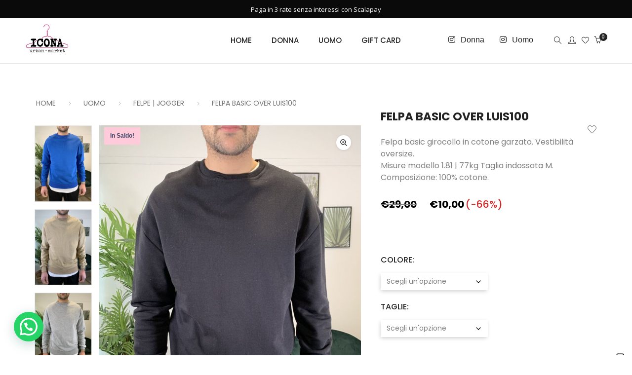

--- FILE ---
content_type: text/html; charset=UTF-8
request_url: https://iconaurbanmarket.com/uomo/outlet50-uomo/felpa-basic-over-luis100/
body_size: 59430
content:
<!DOCTYPE html>
<html lang="it-IT" prefix="og: https://ogp.me/ns#" class="no-js">
	<head>
		<!-- keywords -->
		<meta charset="UTF-8">
		<!-- viewport -->
		<meta name="viewport" content="width=device-width, initial-scale=1, maximum-scale=1, user-scalable=0"/>
		<!-- profile -->
		<link rel="profile" href="//gmpg.org/xfn/11">
			<style>img:is([sizes="auto" i], [sizes^="auto," i]) { contain-intrinsic-size: 3000px 1500px }</style>
	
<!-- Google Tag Manager for WordPress by gtm4wp.com -->
<script data-cfasync="false" data-pagespeed-no-defer>
	var gtm4wp_datalayer_name = "dataLayer";
	var dataLayer = dataLayer || [];
	const gtm4wp_use_sku_instead = false;
	const gtm4wp_currency = 'EUR';
	const gtm4wp_product_per_impression = 10;
	const gtm4wp_clear_ecommerce = false;
	const gtm4wp_datalayer_max_timeout = 2000;
</script>
<!-- End Google Tag Manager for WordPress by gtm4wp.com -->
<!-- Ottimizzazione per i motori di ricerca di Rank Math - https://rankmath.com/ -->
<title>FELPA BASIC OVER LUIS100 - Icona Urban Market</title>
<meta name="description" content="Felpa basic girocollo in cotone garzato. Vestibilità oversize. Misure modello 1.81 | 77kg Taglia indossata M. Composizione: 100% cotone."/>
<meta name="robots" content="index, follow, max-snippet:-1, max-video-preview:-1, max-image-preview:large"/>
<link rel="canonical" href="https://iconaurbanmarket.com/uomo/fuori-tutto-uomo-10/felpa-basic-over-luis100/" />
<meta property="og:locale" content="it_IT" />
<meta property="og:type" content="product" />
<meta property="og:title" content="FELPA BASIC OVER LUIS100 - Icona Urban Market" />
<meta property="og:description" content="Felpa basic girocollo in cotone garzato. Vestibilità oversize. Misure modello 1.81 | 77kg Taglia indossata M. Composizione: 100% cotone." />
<meta property="og:url" content="https://iconaurbanmarket.com/uomo/fuori-tutto-uomo-10/felpa-basic-over-luis100/" />
<meta property="og:site_name" content="Icona Urban Market" />
<meta property="og:updated_time" content="2026-01-28T18:02:41+01:00" />
<meta property="og:image" content="https://iconaurbanmarket.com/wp-content/uploads/2022/02/IMG_1768.jpg" />
<meta property="og:image:secure_url" content="https://iconaurbanmarket.com/wp-content/uploads/2022/02/IMG_1768.jpg" />
<meta property="og:image:width" content="1440" />
<meta property="og:image:height" content="1920" />
<meta property="og:image:alt" content="FELPA BASIC OVER LUIS100" />
<meta property="og:image:type" content="image/jpeg" />
<meta property="product:availability" content="instock" />
<meta name="twitter:card" content="summary_large_image" />
<meta name="twitter:title" content="FELPA BASIC OVER LUIS100 - Icona Urban Market" />
<meta name="twitter:description" content="Felpa basic girocollo in cotone garzato. Vestibilità oversize. Misure modello 1.81 | 77kg Taglia indossata M. Composizione: 100% cotone." />
<meta name="twitter:creator" content="@admin" />
<meta name="twitter:image" content="https://iconaurbanmarket.com/wp-content/uploads/2022/02/IMG_1768.jpg" />
<meta name="twitter:label1" content="Prezzo" />
<meta name="twitter:data1" content="&euro;29,00" />
<meta name="twitter:label2" content="Disponibilità" />
<meta name="twitter:data2" content="In stock" />
<script type="application/ld+json" class="rank-math-schema">{"@context":"https://schema.org","@graph":[{"@type":["ClothingStore","Organization"],"@id":"https://iconaurbanmarket.com/#organization","name":"Icona Urban Market","url":"https://iconaurbanmarket.com","logo":{"@type":"ImageObject","@id":"https://iconaurbanmarket.com/#logo","url":"https://iconaurbanmarket.com/wp-content/uploads/2020/11/LOGO-ICONA-1.jpg","contentUrl":"https://iconaurbanmarket.com/wp-content/uploads/2020/11/LOGO-ICONA-1.jpg","caption":"Icona Urban Market","inLanguage":"it-IT","width":"960","height":"960"},"openingHours":["Monday,Tuesday,Wednesday,Thursday,Friday,Saturday,Sunday 09:00-17:00"],"image":{"@id":"https://iconaurbanmarket.com/#logo"}},{"@type":"WebSite","@id":"https://iconaurbanmarket.com/#website","url":"https://iconaurbanmarket.com","name":"Icona Urban Market","publisher":{"@id":"https://iconaurbanmarket.com/#organization"},"inLanguage":"it-IT"},{"@type":"ImageObject","@id":"https://iconaurbanmarket.com/wp-content/uploads/2022/02/IMG_1768.jpg","url":"https://iconaurbanmarket.com/wp-content/uploads/2022/02/IMG_1768.jpg","width":"1440","height":"1920","inLanguage":"it-IT"},{"@type":"ItemPage","@id":"https://iconaurbanmarket.com/uomo/fuori-tutto-uomo-10/felpa-basic-over-luis100/#webpage","url":"https://iconaurbanmarket.com/uomo/fuori-tutto-uomo-10/felpa-basic-over-luis100/","name":"FELPA BASIC OVER LUIS100 - Icona Urban Market","datePublished":"2023-09-20T03:10:43+02:00","dateModified":"2026-01-28T18:02:41+01:00","isPartOf":{"@id":"https://iconaurbanmarket.com/#website"},"primaryImageOfPage":{"@id":"https://iconaurbanmarket.com/wp-content/uploads/2022/02/IMG_1768.jpg"},"inLanguage":"it-IT"},{"@type":"Product","name":"FELPA BASIC OVER LUIS100 - Icona Urban Market","description":"Felpa basic girocollo in cotone garzato. Vestibilit\u00e0 oversize. Misure modello 1.81 | 77kg Taglia indossata M. Composizione: 100% cotone.","sku":"5f0ff613-6dc3-450c-afc6-81830f291775","category":"UOMO &gt; FELPE | JOGGER","mainEntityOfPage":{"@id":"https://iconaurbanmarket.com/uomo/fuori-tutto-uomo-10/felpa-basic-over-luis100/#webpage"},"image":[{"@type":"ImageObject","url":"https://iconaurbanmarket.com/wp-content/uploads/2022/02/IMG_1768.jpg","height":"1920","width":"1440"},{"@type":"ImageObject","url":"https://iconaurbanmarket.com/wp-content/uploads/2022/02/IMG_1752.jpg","height":"1920","width":"1440"},{"@type":"ImageObject","url":"https://iconaurbanmarket.com/wp-content/uploads/2022/02/IMG_1759.jpg","height":"1920","width":"1440"},{"@type":"ImageObject","url":"https://iconaurbanmarket.com/wp-content/uploads/2022/02/IMG_1763.jpg","height":"1920","width":"1440"},{"@type":"ImageObject","url":"https://iconaurbanmarket.com/wp-content/uploads/2022/02/IMG_1762.jpg","height":"1920","width":"1440"},{"@type":"ImageObject","url":"https://iconaurbanmarket.com/wp-content/uploads/2022/02/IMG_1766.jpg","height":"1920","width":"1440"},{"@type":"ImageObject","url":"https://iconaurbanmarket.com/wp-content/uploads/2022/02/IMG_1765.jpg","height":"1920","width":"1440"},{"@type":"ImageObject","url":"https://iconaurbanmarket.com/wp-content/uploads/2022/02/IMG_1775.jpg","height":"1920","width":"1440"},{"@type":"ImageObject","url":"https://iconaurbanmarket.com/wp-content/uploads/2022/02/IMG_1767.jpg","height":"1920","width":"1440"},{"@type":"ImageObject","url":"https://iconaurbanmarket.com/wp-content/uploads/2022/02/IMG_1761.jpg","height":"1920","width":"1440"}],"offers":{"@type":"Offer","price":"29.00","priceValidUntil":"2027-12-31","priceCurrency":"EUR","availability":"http://schema.org/InStock","seller":{"@type":"Organization","@id":"https://iconaurbanmarket.com/","name":"Icona Urban Market","url":"https://iconaurbanmarket.com","logo":"https://iconaurbanmarket.com/wp-content/uploads/2020/11/LOGO-ICONA-1.jpg"},"url":"https://iconaurbanmarket.com/uomo/fuori-tutto-uomo-10/felpa-basic-over-luis100/"},"color":"Beige, Biscotto, Blu royal, Grigio, Lilla, Menta, Nero, Pesca, Verde oliva, Verde Smeraldo","@id":"https://iconaurbanmarket.com/uomo/fuori-tutto-uomo-10/felpa-basic-over-luis100/#richSnippet"}]}</script>
<!-- /Rank Math WordPress SEO plugin -->

<link rel='stylesheet' id='sbi_styles-css' href='https://iconaurbanmarket.com/wp-content/plugins/instagram-feed/css/sbi-styles.min.css?ver=6.9.1' type='text/css' media='all' />
<link rel='stylesheet' id='wp-block-library-css' href='https://iconaurbanmarket.com/wp-includes/css/dist/block-library/style.min.css?ver=452d1e8964ec6d8751d0b442ad8c1d0b' type='text/css' media='all' />
<style id='wp-block-library-theme-inline-css' type='text/css'>
.wp-block-audio :where(figcaption){color:#555;font-size:13px;text-align:center}.is-dark-theme .wp-block-audio :where(figcaption){color:#ffffffa6}.wp-block-audio{margin:0 0 1em}.wp-block-code{border:1px solid #ccc;border-radius:4px;font-family:Menlo,Consolas,monaco,monospace;padding:.8em 1em}.wp-block-embed :where(figcaption){color:#555;font-size:13px;text-align:center}.is-dark-theme .wp-block-embed :where(figcaption){color:#ffffffa6}.wp-block-embed{margin:0 0 1em}.blocks-gallery-caption{color:#555;font-size:13px;text-align:center}.is-dark-theme .blocks-gallery-caption{color:#ffffffa6}:root :where(.wp-block-image figcaption){color:#555;font-size:13px;text-align:center}.is-dark-theme :root :where(.wp-block-image figcaption){color:#ffffffa6}.wp-block-image{margin:0 0 1em}.wp-block-pullquote{border-bottom:4px solid;border-top:4px solid;color:currentColor;margin-bottom:1.75em}.wp-block-pullquote cite,.wp-block-pullquote footer,.wp-block-pullquote__citation{color:currentColor;font-size:.8125em;font-style:normal;text-transform:uppercase}.wp-block-quote{border-left:.25em solid;margin:0 0 1.75em;padding-left:1em}.wp-block-quote cite,.wp-block-quote footer{color:currentColor;font-size:.8125em;font-style:normal;position:relative}.wp-block-quote:where(.has-text-align-right){border-left:none;border-right:.25em solid;padding-left:0;padding-right:1em}.wp-block-quote:where(.has-text-align-center){border:none;padding-left:0}.wp-block-quote.is-large,.wp-block-quote.is-style-large,.wp-block-quote:where(.is-style-plain){border:none}.wp-block-search .wp-block-search__label{font-weight:700}.wp-block-search__button{border:1px solid #ccc;padding:.375em .625em}:where(.wp-block-group.has-background){padding:1.25em 2.375em}.wp-block-separator.has-css-opacity{opacity:.4}.wp-block-separator{border:none;border-bottom:2px solid;margin-left:auto;margin-right:auto}.wp-block-separator.has-alpha-channel-opacity{opacity:1}.wp-block-separator:not(.is-style-wide):not(.is-style-dots){width:100px}.wp-block-separator.has-background:not(.is-style-dots){border-bottom:none;height:1px}.wp-block-separator.has-background:not(.is-style-wide):not(.is-style-dots){height:2px}.wp-block-table{margin:0 0 1em}.wp-block-table td,.wp-block-table th{word-break:normal}.wp-block-table :where(figcaption){color:#555;font-size:13px;text-align:center}.is-dark-theme .wp-block-table :where(figcaption){color:#ffffffa6}.wp-block-video :where(figcaption){color:#555;font-size:13px;text-align:center}.is-dark-theme .wp-block-video :where(figcaption){color:#ffffffa6}.wp-block-video{margin:0 0 1em}:root :where(.wp-block-template-part.has-background){margin-bottom:0;margin-top:0;padding:1.25em 2.375em}
</style>
<style id='classic-theme-styles-inline-css' type='text/css'>
/*! This file is auto-generated */
.wp-block-button__link{color:#fff;background-color:#32373c;border-radius:9999px;box-shadow:none;text-decoration:none;padding:calc(.667em + 2px) calc(1.333em + 2px);font-size:1.125em}.wp-block-file__button{background:#32373c;color:#fff;text-decoration:none}
</style>
<style id='joinchat-button-style-inline-css' type='text/css'>
.wp-block-joinchat-button{border:none!important;text-align:center}.wp-block-joinchat-button figure{display:table;margin:0 auto;padding:0}.wp-block-joinchat-button figcaption{font:normal normal 400 .6em/2em var(--wp--preset--font-family--system-font,sans-serif);margin:0;padding:0}.wp-block-joinchat-button .joinchat-button__qr{background-color:#fff;border:6px solid #25d366;border-radius:30px;box-sizing:content-box;display:block;height:200px;margin:auto;overflow:hidden;padding:10px;width:200px}.wp-block-joinchat-button .joinchat-button__qr canvas,.wp-block-joinchat-button .joinchat-button__qr img{display:block;margin:auto}.wp-block-joinchat-button .joinchat-button__link{align-items:center;background-color:#25d366;border:6px solid #25d366;border-radius:30px;display:inline-flex;flex-flow:row nowrap;justify-content:center;line-height:1.25em;margin:0 auto;text-decoration:none}.wp-block-joinchat-button .joinchat-button__link:before{background:transparent var(--joinchat-ico) no-repeat center;background-size:100%;content:"";display:block;height:1.5em;margin:-.75em .75em -.75em 0;width:1.5em}.wp-block-joinchat-button figure+.joinchat-button__link{margin-top:10px}@media (orientation:landscape)and (min-height:481px),(orientation:portrait)and (min-width:481px){.wp-block-joinchat-button.joinchat-button--qr-only figure+.joinchat-button__link{display:none}}@media (max-width:480px),(orientation:landscape)and (max-height:480px){.wp-block-joinchat-button figure{display:none}}

</style>
<style id='global-styles-inline-css' type='text/css'>
:root{--wp--preset--aspect-ratio--square: 1;--wp--preset--aspect-ratio--4-3: 4/3;--wp--preset--aspect-ratio--3-4: 3/4;--wp--preset--aspect-ratio--3-2: 3/2;--wp--preset--aspect-ratio--2-3: 2/3;--wp--preset--aspect-ratio--16-9: 16/9;--wp--preset--aspect-ratio--9-16: 9/16;--wp--preset--color--black: #000000;--wp--preset--color--cyan-bluish-gray: #abb8c3;--wp--preset--color--white: #ffffff;--wp--preset--color--pale-pink: #f78da7;--wp--preset--color--vivid-red: #cf2e2e;--wp--preset--color--luminous-vivid-orange: #ff6900;--wp--preset--color--luminous-vivid-amber: #fcb900;--wp--preset--color--light-green-cyan: #7bdcb5;--wp--preset--color--vivid-green-cyan: #00d084;--wp--preset--color--pale-cyan-blue: #8ed1fc;--wp--preset--color--vivid-cyan-blue: #0693e3;--wp--preset--color--vivid-purple: #9b51e0;--wp--preset--color--primary: #6f6f6f;--wp--preset--color--secondary: #f57250;--wp--preset--color--dark-gray: #232323;--wp--preset--color--light-gray: #f1f1f1;--wp--preset--gradient--vivid-cyan-blue-to-vivid-purple: linear-gradient(135deg,rgba(6,147,227,1) 0%,rgb(155,81,224) 100%);--wp--preset--gradient--light-green-cyan-to-vivid-green-cyan: linear-gradient(135deg,rgb(122,220,180) 0%,rgb(0,208,130) 100%);--wp--preset--gradient--luminous-vivid-amber-to-luminous-vivid-orange: linear-gradient(135deg,rgba(252,185,0,1) 0%,rgba(255,105,0,1) 100%);--wp--preset--gradient--luminous-vivid-orange-to-vivid-red: linear-gradient(135deg,rgba(255,105,0,1) 0%,rgb(207,46,46) 100%);--wp--preset--gradient--very-light-gray-to-cyan-bluish-gray: linear-gradient(135deg,rgb(238,238,238) 0%,rgb(169,184,195) 100%);--wp--preset--gradient--cool-to-warm-spectrum: linear-gradient(135deg,rgb(74,234,220) 0%,rgb(151,120,209) 20%,rgb(207,42,186) 40%,rgb(238,44,130) 60%,rgb(251,105,98) 80%,rgb(254,248,76) 100%);--wp--preset--gradient--blush-light-purple: linear-gradient(135deg,rgb(255,206,236) 0%,rgb(152,150,240) 100%);--wp--preset--gradient--blush-bordeaux: linear-gradient(135deg,rgb(254,205,165) 0%,rgb(254,45,45) 50%,rgb(107,0,62) 100%);--wp--preset--gradient--luminous-dusk: linear-gradient(135deg,rgb(255,203,112) 0%,rgb(199,81,192) 50%,rgb(65,88,208) 100%);--wp--preset--gradient--pale-ocean: linear-gradient(135deg,rgb(255,245,203) 0%,rgb(182,227,212) 50%,rgb(51,167,181) 100%);--wp--preset--gradient--electric-grass: linear-gradient(135deg,rgb(202,248,128) 0%,rgb(113,206,126) 100%);--wp--preset--gradient--midnight: linear-gradient(135deg,rgb(2,3,129) 0%,rgb(40,116,252) 100%);--wp--preset--font-size--small: 12px;--wp--preset--font-size--medium: 20px;--wp--preset--font-size--large: 16px;--wp--preset--font-size--x-large: 42px;--wp--preset--font-size--normal: 13px;--wp--preset--font-size--huge: 23px;--wp--preset--spacing--20: 0.44rem;--wp--preset--spacing--30: 0.67rem;--wp--preset--spacing--40: 1rem;--wp--preset--spacing--50: 1.5rem;--wp--preset--spacing--60: 2.25rem;--wp--preset--spacing--70: 3.38rem;--wp--preset--spacing--80: 5.06rem;--wp--preset--shadow--natural: 6px 6px 9px rgba(0, 0, 0, 0.2);--wp--preset--shadow--deep: 12px 12px 50px rgba(0, 0, 0, 0.4);--wp--preset--shadow--sharp: 6px 6px 0px rgba(0, 0, 0, 0.2);--wp--preset--shadow--outlined: 6px 6px 0px -3px rgba(255, 255, 255, 1), 6px 6px rgba(0, 0, 0, 1);--wp--preset--shadow--crisp: 6px 6px 0px rgba(0, 0, 0, 1);}:where(.is-layout-flex){gap: 0.5em;}:where(.is-layout-grid){gap: 0.5em;}body .is-layout-flex{display: flex;}.is-layout-flex{flex-wrap: wrap;align-items: center;}.is-layout-flex > :is(*, div){margin: 0;}body .is-layout-grid{display: grid;}.is-layout-grid > :is(*, div){margin: 0;}:where(.wp-block-columns.is-layout-flex){gap: 2em;}:where(.wp-block-columns.is-layout-grid){gap: 2em;}:where(.wp-block-post-template.is-layout-flex){gap: 1.25em;}:where(.wp-block-post-template.is-layout-grid){gap: 1.25em;}.has-black-color{color: var(--wp--preset--color--black) !important;}.has-cyan-bluish-gray-color{color: var(--wp--preset--color--cyan-bluish-gray) !important;}.has-white-color{color: var(--wp--preset--color--white) !important;}.has-pale-pink-color{color: var(--wp--preset--color--pale-pink) !important;}.has-vivid-red-color{color: var(--wp--preset--color--vivid-red) !important;}.has-luminous-vivid-orange-color{color: var(--wp--preset--color--luminous-vivid-orange) !important;}.has-luminous-vivid-amber-color{color: var(--wp--preset--color--luminous-vivid-amber) !important;}.has-light-green-cyan-color{color: var(--wp--preset--color--light-green-cyan) !important;}.has-vivid-green-cyan-color{color: var(--wp--preset--color--vivid-green-cyan) !important;}.has-pale-cyan-blue-color{color: var(--wp--preset--color--pale-cyan-blue) !important;}.has-vivid-cyan-blue-color{color: var(--wp--preset--color--vivid-cyan-blue) !important;}.has-vivid-purple-color{color: var(--wp--preset--color--vivid-purple) !important;}.has-black-background-color{background-color: var(--wp--preset--color--black) !important;}.has-cyan-bluish-gray-background-color{background-color: var(--wp--preset--color--cyan-bluish-gray) !important;}.has-white-background-color{background-color: var(--wp--preset--color--white) !important;}.has-pale-pink-background-color{background-color: var(--wp--preset--color--pale-pink) !important;}.has-vivid-red-background-color{background-color: var(--wp--preset--color--vivid-red) !important;}.has-luminous-vivid-orange-background-color{background-color: var(--wp--preset--color--luminous-vivid-orange) !important;}.has-luminous-vivid-amber-background-color{background-color: var(--wp--preset--color--luminous-vivid-amber) !important;}.has-light-green-cyan-background-color{background-color: var(--wp--preset--color--light-green-cyan) !important;}.has-vivid-green-cyan-background-color{background-color: var(--wp--preset--color--vivid-green-cyan) !important;}.has-pale-cyan-blue-background-color{background-color: var(--wp--preset--color--pale-cyan-blue) !important;}.has-vivid-cyan-blue-background-color{background-color: var(--wp--preset--color--vivid-cyan-blue) !important;}.has-vivid-purple-background-color{background-color: var(--wp--preset--color--vivid-purple) !important;}.has-black-border-color{border-color: var(--wp--preset--color--black) !important;}.has-cyan-bluish-gray-border-color{border-color: var(--wp--preset--color--cyan-bluish-gray) !important;}.has-white-border-color{border-color: var(--wp--preset--color--white) !important;}.has-pale-pink-border-color{border-color: var(--wp--preset--color--pale-pink) !important;}.has-vivid-red-border-color{border-color: var(--wp--preset--color--vivid-red) !important;}.has-luminous-vivid-orange-border-color{border-color: var(--wp--preset--color--luminous-vivid-orange) !important;}.has-luminous-vivid-amber-border-color{border-color: var(--wp--preset--color--luminous-vivid-amber) !important;}.has-light-green-cyan-border-color{border-color: var(--wp--preset--color--light-green-cyan) !important;}.has-vivid-green-cyan-border-color{border-color: var(--wp--preset--color--vivid-green-cyan) !important;}.has-pale-cyan-blue-border-color{border-color: var(--wp--preset--color--pale-cyan-blue) !important;}.has-vivid-cyan-blue-border-color{border-color: var(--wp--preset--color--vivid-cyan-blue) !important;}.has-vivid-purple-border-color{border-color: var(--wp--preset--color--vivid-purple) !important;}.has-vivid-cyan-blue-to-vivid-purple-gradient-background{background: var(--wp--preset--gradient--vivid-cyan-blue-to-vivid-purple) !important;}.has-light-green-cyan-to-vivid-green-cyan-gradient-background{background: var(--wp--preset--gradient--light-green-cyan-to-vivid-green-cyan) !important;}.has-luminous-vivid-amber-to-luminous-vivid-orange-gradient-background{background: var(--wp--preset--gradient--luminous-vivid-amber-to-luminous-vivid-orange) !important;}.has-luminous-vivid-orange-to-vivid-red-gradient-background{background: var(--wp--preset--gradient--luminous-vivid-orange-to-vivid-red) !important;}.has-very-light-gray-to-cyan-bluish-gray-gradient-background{background: var(--wp--preset--gradient--very-light-gray-to-cyan-bluish-gray) !important;}.has-cool-to-warm-spectrum-gradient-background{background: var(--wp--preset--gradient--cool-to-warm-spectrum) !important;}.has-blush-light-purple-gradient-background{background: var(--wp--preset--gradient--blush-light-purple) !important;}.has-blush-bordeaux-gradient-background{background: var(--wp--preset--gradient--blush-bordeaux) !important;}.has-luminous-dusk-gradient-background{background: var(--wp--preset--gradient--luminous-dusk) !important;}.has-pale-ocean-gradient-background{background: var(--wp--preset--gradient--pale-ocean) !important;}.has-electric-grass-gradient-background{background: var(--wp--preset--gradient--electric-grass) !important;}.has-midnight-gradient-background{background: var(--wp--preset--gradient--midnight) !important;}.has-small-font-size{font-size: var(--wp--preset--font-size--small) !important;}.has-medium-font-size{font-size: var(--wp--preset--font-size--medium) !important;}.has-large-font-size{font-size: var(--wp--preset--font-size--large) !important;}.has-x-large-font-size{font-size: var(--wp--preset--font-size--x-large) !important;}
:where(.wp-block-post-template.is-layout-flex){gap: 1.25em;}:where(.wp-block-post-template.is-layout-grid){gap: 1.25em;}
:where(.wp-block-columns.is-layout-flex){gap: 2em;}:where(.wp-block-columns.is-layout-grid){gap: 2em;}
:root :where(.wp-block-pullquote){font-size: 1.5em;line-height: 1.6;}
</style>
<link rel='stylesheet' id='owlcarousel-min-css' href='https://iconaurbanmarket.com/wp-content/plugins/floating-cart-product-for-woocommerce/assets/css/owl.carousel.min.css?ver=1.0.0' type='text/css' media='all' />
<link rel='stylesheet' id='owlcarousel-theme-css' href='https://iconaurbanmarket.com/wp-content/plugins/floating-cart-product-for-woocommerce/assets/css/owl.theme.default.min.css?ver=1.0.0' type='text/css' media='all' />
<link rel='stylesheet' id='FCPFW-front_css-css' href='https://iconaurbanmarket.com/wp-content/plugins/floating-cart-product-for-woocommerce/assets/css/fcpfw_front_style.css?ver=1.0.0' type='text/css' media='all' />
<link rel='stylesheet' id='wpa-css-css' href='https://iconaurbanmarket.com/wp-content/plugins/honeypot/includes/css/wpa.css?ver=2.2.14' type='text/css' media='all' />
<link rel='stylesheet' id='theme.css-css' href='https://iconaurbanmarket.com/wp-content/plugins/popup-builder/public/css/theme.css?ver=4.4.0' type='text/css' media='all' />
<link rel='stylesheet' id='photoswipe-css' href='https://iconaurbanmarket.com/wp-content/plugins/woocommerce/assets/css/photoswipe/photoswipe.min.css?ver=10.1.2' type='text/css' media='all' />
<link rel='stylesheet' id='photoswipe-default-skin-css' href='https://iconaurbanmarket.com/wp-content/plugins/woocommerce/assets/css/photoswipe/default-skin/default-skin.min.css?ver=10.1.2' type='text/css' media='all' />
<link rel='stylesheet' id='woocommerce-layout-css' href='https://iconaurbanmarket.com/wp-content/plugins/woocommerce/assets/css/woocommerce-layout.css?ver=10.1.2' type='text/css' media='all' />
<link rel='stylesheet' id='woocommerce-smallscreen-css' href='https://iconaurbanmarket.com/wp-content/plugins/woocommerce/assets/css/woocommerce-smallscreen.css?ver=10.1.2' type='text/css' media='only screen and (max-width: 768px)' />
<link rel='stylesheet' id='woocommerce-general-css' href='https://iconaurbanmarket.com/wp-content/plugins/woocommerce/assets/css/woocommerce.css?ver=10.1.2' type='text/css' media='all' />
<style id='woocommerce-inline-inline-css' type='text/css'>
.woocommerce form .form-row .required { visibility: visible; }
</style>
<link rel='stylesheet' id='notifima-frontend-style-css' href='https://iconaurbanmarket.com/wp-content/plugins/woocommerce-product-stock-alert/assets/styles/notifima-frontend.min.css?ver=3.0.5' type='text/css' media='all' />
<link rel='stylesheet' id='brands-styles-css' href='https://iconaurbanmarket.com/wp-content/plugins/woocommerce/assets/css/brands.css?ver=10.1.2' type='text/css' media='all' />
<link rel='stylesheet' id='hongo-google-font-css' href='//fonts.googleapis.com/css?family=Poppins%3A300%2C400%2C500%2C600%2C700%2C800%2C900&#038;subset=latin-ext&#038;display=swap' type='text/css' media='all' />
<link rel='stylesheet' id='animate-css' href='https://iconaurbanmarket.com/wp-content/themes/hongo/assets/css/animate.min.css?ver=3.5.2' type='text/css' media='all' />
<link rel='stylesheet' id='bootstrap-css' href='https://iconaurbanmarket.com/wp-content/themes/hongo/assets/css/bootstrap.min.css?ver=5.2.3' type='text/css' media='all' />
<link rel='stylesheet' id='et-line-icons-css' href='https://iconaurbanmarket.com/wp-content/themes/hongo/assets/css/et-line-icons.css?ver=3.8' type='text/css' media='all' />
<link rel='stylesheet' id='font-awesome-css' href='https://iconaurbanmarket.com/wp-content/themes/hongo/assets/css/font-awesome.min.css?ver=6.7.2' type='text/css' media='all' />
<style id='font-awesome-inline-css' type='text/css'>
[data-font="FontAwesome"]:before {font-family: 'FontAwesome' !important;content: attr(data-icon) !important;speak: none !important;font-weight: normal !important;font-variant: normal !important;text-transform: none !important;line-height: 1 !important;font-style: normal !important;-webkit-font-smoothing: antialiased !important;-moz-osx-font-smoothing: grayscale !important;}
</style>
<link rel='stylesheet' id='themify-icons-css' href='https://iconaurbanmarket.com/wp-content/themes/hongo/assets/css/themify-icons.css?ver=3.8' type='text/css' media='all' />
<link rel='stylesheet' id='simple-line-icons-css' href='https://iconaurbanmarket.com/wp-content/themes/hongo/assets/css/simple-line-icons.css?ver=3.8' type='text/css' media='all' />
<link rel='stylesheet' id='swiper-css' href='https://iconaurbanmarket.com/wp-content/themes/hongo/assets/css/swiper.min.css?ver=5.4.5' type='text/css' media='all' />
<link rel='stylesheet' id='magnific-popup-css' href='https://iconaurbanmarket.com/wp-content/themes/hongo/assets/css/magnific-popup.css?ver=3.8' type='text/css' media='all' />
<link rel='stylesheet' id='hongo-mCustomScrollbar-css' href='https://iconaurbanmarket.com/wp-content/themes/hongo/assets/css/jquery.mCustomScrollbar.css?ver=3.8' type='text/css' media='all' />
<link rel='stylesheet' id='select2-css' href='https://iconaurbanmarket.com/wp-content/plugins/woocommerce/assets/css/select2.css?ver=10.1.2' type='text/css' media='all' />
<link rel='stylesheet' id='js_composer_front-css' href='https://iconaurbanmarket.com/wp-content/plugins/js_composer/assets/css/js_composer.min.css?ver=8.4.1' type='text/css' media='all' />
<link rel='stylesheet' id='justifiedGallery-css' href='https://iconaurbanmarket.com/wp-content/plugins/hongo-addons/assets/css/justifiedGallery.min.css?ver=4.0.4' type='text/css' media='all' />
<link rel='stylesheet' id='hongo-hotspot-css' href='https://iconaurbanmarket.com/wp-content/plugins/hongo-addons/assets/css/hongo-frontend-hotspot.css?ver=452d1e8964ec6d8751d0b442ad8c1d0b' type='text/css' media='all' />
<link rel='stylesheet' id='hongo-addons-section-builder-css' href='https://iconaurbanmarket.com/wp-content/plugins/hongo-addons/assets/css/section-builder.css?ver=3.4' type='text/css' media='all' />
<link rel='stylesheet' id='wc_stripe_express_checkout_style-css' href='https://iconaurbanmarket.com/wp-content/plugins/woocommerce-gateway-stripe/build/express-checkout.css?ver=5b5771491af88cd3f6b096d75ac3645b' type='text/css' media='all' />
<link rel='stylesheet' id='hongo-parent-style-css' href='https://iconaurbanmarket.com/wp-content/themes/hongo/style.css?ver=452d1e8964ec6d8751d0b442ad8c1d0b' type='text/css' media='all' />
<link rel='stylesheet' id='apexnb-font-awesome-css' href='https://iconaurbanmarket.com/wp-content/plugins/apex-notification-bar-lite/css/font-awesome/font-awesome.css?ver=452d1e8964ec6d8751d0b442ad8c1d0b' type='text/css' media='all' />
<link rel='stylesheet' id='apexnb-frontend-style-css' href='https://iconaurbanmarket.com/wp-content/plugins/apex-notification-bar-lite/css/frontend/frontend.css?ver=452d1e8964ec6d8751d0b442ad8c1d0b' type='text/css' media='all' />
<link rel='stylesheet' id='apexnb-responsive-stylesheet-css' href='https://iconaurbanmarket.com/wp-content/plugins/apex-notification-bar-lite/css/frontend/responsive.css?ver=452d1e8964ec6d8751d0b442ad8c1d0b' type='text/css' media='all' />
<link rel='stylesheet' id='apexnb-frontend-bxslider-style-css' href='https://iconaurbanmarket.com/wp-content/plugins/apex-notification-bar-lite/css/frontend/jquery.bxslider.css?ver=452d1e8964ec6d8751d0b442ad8c1d0b' type='text/css' media='all' />
<link rel='stylesheet' id='apexnb-lightbox-style-css' href='https://iconaurbanmarket.com/wp-content/plugins/apex-notification-bar-lite/css/frontend/prettyPhoto.css?ver=2.0.6' type='text/css' media='all' />
<link rel='stylesheet' id='apexnb-frontend-scroller-style-css' href='https://iconaurbanmarket.com/wp-content/plugins/apex-notification-bar-lite/css/frontend/scroll-style.css?ver=452d1e8964ec6d8751d0b442ad8c1d0b' type='text/css' media='all' />
<link rel='stylesheet' id='child-assets/css/child-style.css-css' href='https://iconaurbanmarket.com/wp-content/themes/hongo-child/assets/css/child-style.css?ver=20251223' type='text/css' media='all' />
<link rel='stylesheet' id='child-assets/css/20-gift-card.css-css' href='https://iconaurbanmarket.com/wp-content/themes/hongo-child/assets/css/20-gift-card.css?ver=20251223' type='text/css' media='all' />
<link rel='stylesheet' id='child-assets/css/70-promo-automation-style.css-css' href='https://iconaurbanmarket.com/wp-content/themes/hongo-child/assets/css/70-promo-automation-style.css?ver=20251223' type='text/css' media='all' />
<link rel='stylesheet' id='child-assets/css/icona-style-new.css-css' href='https://iconaurbanmarket.com/wp-content/themes/hongo-child/assets/css/icona-style-new.css?ver=20251223' type='text/css' media='all' />
<link rel='stylesheet' id='woo_discount_pro_style-css' href='https://iconaurbanmarket.com/wp-content/plugins/woo-discount-rules-pro/Assets/Css/awdr_style.css?ver=2.6.11' type='text/css' media='all' />
<link rel='stylesheet' id='hongo-style-css' href='https://iconaurbanmarket.com/wp-content/themes/hongo-child/style.css?ver=3.8' type='text/css' media='all' />
<link rel='stylesheet' id='hongo-responsive-css' href='https://iconaurbanmarket.com/wp-content/themes/hongo/assets/css/responsive.css?ver=3.8' type='text/css' media='all' />
<style id='hongo-responsive-inline-css' type='text/css'>
a:hover,a:active,.base-color,.icon-base-color,.btn-base-color,.btn-base-link,.sidebar ul li a.button:hover,.btn-base:hover,.btn-base:hover:focus,.btn-base-link:hover,.btn-base-link:focus,.btn-base-link.btn-border,.btn-border.btn-base-link i,.btn-base-link.btn-border:hover,.btn-base-link.btn-border:focus,.btn-base-link.btn-border:hover span,.btn-base-link.btn-border:hover i,.btn-transparent-base,.btn-transparent-base:focus,.base-color a,#yith-quick-view-close:hover,.scroll-top-arrow:hover,.scroll-top-arrow:focus:hover,a.active .hongo-cb:after,li.active .hongo-cb:after,.page-title-style-5 .hongo-single-post-meta ul li a:hover,.breadcrumb-navigation-wrap ul.breadcrumb-wrap li a:hover,.product-slider-style-1 .shop-product-title-price-wrap .hongo-product-title a:hover,.hongo-text-slider1 .text-slide-title,.hongo-text-slider2 .text-slide-number .text-slide-subtitle,.woocommerce.widget_products ul.product_list_widget li a .product-title:hover,.woocommerce.widget_products ul.product_list_widget li .button:hover,.woocommerce.widget_products ul.product_list_widget li .button:hover i,.hongo_widget_products_carousel .woocommerce ul.products li.product .button:hover i,.hongo-product-lists-widget-wrap .product_list_widget .hongo-widget-item a .product-title:hover,.hongo-shop-banner-14 .shop-banner-sub-title,.hongo-product-featurebox-1 .hongo-featurebox-wrapper a:hover,.hongo-product-featurebox-1 a:hover .hongo-featurebox-text,.hongo-product-featurebox-2 .hongo-featurebox-wrapper a:hover,.hongo-product-featurebox-2 a:hover .hongo-featurebox-text,.hongo-product-featurebox-3 .sub-title a:hover,.hongo-product-featurebox-3 .title a:hover,.hongo-product-featurebox-4 .hongo-featurebox-text a:hover,.hongo-product-featurebox-4 a:hover .hongo-featurebox-text,.category-style-5 .category-wrap .hongo-category-title a:hover,.category-style-6 .hongo-category-title a:hover,.category-style-7 .category-wrap .hongo-category-title a:hover,.woocommerce ul.products li.product a:hover .woocommerce-loop-category__title,.woocommerce ul.products li.product a:hover .woocommerce-loop-product__title,.woocommerce ul.products li.product a:hover h3,.woocommerce ul.products.hongo-shop-default li.product .product-buttons-wrap a:hover,.compare-popup-heading .actions a:hover,.compare-popup-main-content .content-right .hongo-compare-product-remove-wrap .hongo-compare-product-remove:hover,.compare-popup-main-content .content-right .compare-lists-wrap > li > ul > li h2 a:hover,.woocommerce ul.products.hongo-shop-list.hongo-product-grid-view li.product .product-content-wrap .product-buttons-wrap a:hover,.product_meta span a:hover,.sku_wrapper a:hover,.sticky-add-to-cart-wrapper .product-title a:hover,.sidebar ul.product_list_widget li a:hover,.sidebar ul.product_list_widget li a:hover .product-title,.hongo-sidebar-style-2.sidebar .latest-post.hongo-latest-blog-widget li .hongo-latest-blog-widget a:hover,.sidebar .wishlist_list .undo a:hover,.sidebar .hongo-widget-brand-list ul li .hongo-brand-slider-wrap .hongo-brand-name a:hover,.hongo-blog-styles .entry-title:hover,.hongo-blog-styles .blog-date-author a:hover,.hongo-post-details-meta-wrap ul li a:hover,.hongo-post-detail-icon .hongo-blog-detail-like li a i,.hongo-post-detail-icon .hongo-blog-detail-like li a:hover,.hongo-author-box-wrap .hongo-author-title a:hover,.blog-comment li .comment-text-box .comment-title-edit-link a:hover,.blog-comment li .comment-text-box .comments-date a:hover,.accordion-style-1 .panel-heading.active-accordion .panel-title > span.pull-right,.counter-style2:hover i,.team-slider-style-1 .swiper-slide figcaption .team-title a:hover,.icon-text-style-4 .hongo-featurebox-text a:hover,.icon-text-style-5 .hongo-featurebox-text a:hover,.icon-text-style-6 .hongo-featurebox-text a:hover,.icon-text-style-7 .hongo-featurebox-text a:hover,.custom-icon-text-style-1 .hongo-featurebox-text a:hover,.fancy-text-box-style-1 .hongo-featurebox-text a:hover,.fancy-text-box-style-2 .hongo-featurebox-text a:hover,.fancy-text-box-style-6 .hongo-featurebox-text a:hover,.text-box-style-1:hover .hongo-featurebox-img,.text-box-style-1:hover .hongo-featurebox-img a,.text-box-style-3 .hongo-featurebox-img a,.text-box-style-4 .hongo-textbox-content-hover .hongo-textbox-title a:hover,.process-step-style-1 .hongo-process-title a:hover,.process-step-style-2 .hongo-featurebox-img i,.process-step-style-2 .hongo-process-title a:hover,.process-step-style-3 .hongo-process-title a:hover,.special-content-block-2 .offer,.woocommerce-account .woocommerce .woocommerce-MyAccount-navigation ul li.is-active a,.woocommerce a.remove:hover,header .cbp-spmenu .woocommerce.widget_shopping_cart ul.cart_list li a:hover,.hongo-hotspot-wrapper .hongo_addons_hotspot .product-title a:hover,.hongo-hotspot-wrapper .hongo_addons_hotspot .product-title a:active,.hongo-myaccount-navigation-links li a:hover i,.woocommerce div.product .product_title a:hover,.custom-widget .current-menu-item a{color:#c6427f;}@media (max-width:991px){header .widget_nav_menu .active .wp-nav-menu-responsive-button,header .widget_nav_menu > div:nth-child(2n) .widget.active > a{color:#c6427f;}}.base-bg-color,.btn-base-bg-color,.btn-base,.btn-base:focus,.btn-transparent-base:hover,.btn-transparent-base:hover:focus,.social-icon-style-11 a:hover,.hongo-content-newsletter-4 .btn,.hongo-content-newsletter-4 .btn-default:active:focus,.hongo-content-newsletter-4 .btn-default:active:hover,.hongo-content-newsletter-4 .btn-default:focus,.down-section a:hover,.category-style-3 .category-wrap .hongo-overlay,.category-style-4 .category-wrap .hongo-overlay,.progess-bar-style2 .skillbar-bar,.team-slider-style-1 .swiper-slide .hongo-overlay,.fancy-text-box-style-4:before,.fancy-text-box-style-5:before,.image-carousel-style-1 ul li .hongo-overlay,.team-style-1 .hongo-overlay,.team-style-2 .hongo-overlay,.text-box-style-2:before,.text-box-style-4 .hongo-textbox-content-hover span,.rotate-box-style-1 .hongo-rotatebox-content-hover,.rotate-box-style-3 .hongo-rotatebox-content-hover,.process-step-style-1:hover .number,.info-banner-style-5 .info-banner-highlight,header .woocommerce.widget_shopping_cart .woocommerce-mini-cart__buttons .checkout:hover,.edit-hongo-section,.process-step-style-3:hover .number,.woocommerce ul.products.hongo-shop-clean li.product .product-buttons-wrap a,.hongo-hotspot-wrapper .hongo_addons_hotspot:not(.hongoHotspotImageMarker):before,.hongo-hotspot-wrapper .hongo_addons_hotspot:after,.buy-theme:hover,.all-demo:hover,.newsletter-style-5.textwidget .btn,.menu-new a:after,header .woocommerce.widget_shopping_cart .hongo-mini-cart-slide-sidebar .woocommerce-mini-cart__buttons .checkout:hover,.hongo-content-newsletter-6 .btn,.hongo-content-newsletter-6 .btn:active:focus,.hongo-content-newsletter-6 .btn:focus,.hongo-content-newsletter-6 .btn-default:active:hover{background-color:#c6427f;}.customize-partial-edit-shortcut button,.widget .customize-partial-edit-shortcut button{background-color:#c6427f !important;}.customize-partial-edit-shortcut button:hover{background-color:#232323 !important}.btn-base-border-color,.base-border-color,.btn-base-link,.sidebar ul li a.button:hover,.btn-base,.btn-base:focus,.btn-base:hover,.btn-base:hover:focus,.btn-base-link:hover,.btn-base-link:focus,.btn-transparent-base,.btn-transparent-base:focus,.btn-transparent-base:hover,.btn-transparent-base:hover:focus,.social-icon-style-11 a:hover,.down-section a:hover,.woocommerce.widget_products ul.product_list_widget li .button:hover,.hongo-post-detail-icon .hongo-blog-detail-like li a:hover,.accordion-style-1 .panel-body,.panel-group.accordion-style-1  .panel-heading+.panel-collapse>.panel-body,.counter-style1:hover,.progess-bar-style2 .skillbar,.text-box-style-4 span,.process-step-style-1 .number,blockquote,.special-content-block-2 .offer,header .woocommerce.widget_shopping_cart .woocommerce-mini-cart__buttons .checkout:hover,.edit-hongo-section,.newsletter-style-5.textwidget .btn,header .woocommerce.widget_shopping_cart .hongo-mini-cart-slide-sidebar .woocommerce-mini-cart__buttons .checkout:hover,.hongo-content-newsletter-6 .btn,.hongo-content-newsletter-6 .btn:active:focus,.hongo-content-newsletter-6 .btn:focus,.hongo-content-newsletter-6 .btn-default:active:hover{border-color:#c6427f;}.customize-partial-edit-shortcut button,.widget .customize-partial-edit-shortcut button{border-color:#c6427f !important;}.customize-partial-edit-shortcut button:hover{border-color:#232323 !important}.process-step-style-3:hover .number:after{border-top-color:#c6427f;}@media screen and (min-width:992px) and (max-width:1199px){header .hongo-ipad-icon .nav>li{text-align:right;padding-right:18px;}header .hongo-ipad-icon .nav>li > a{padding:25px 0 25px 18px;display:inline-block}header .hongo-ipad-icon .nav>li:last-child>a{padding-right:0;}header .hongo-ipad-icon .nav>li:first-child>a{padding-left:0;}header .hongo-ipad-icon .nav>li i.dropdown-toggle{display:inline;position:absolute;top:50%;margin-top:-13px;float:right;padding:7px 10px;z-index:1;}header .hongo-ipad-icon .nav>li.simple-dropdown i.dropdown-toggle{margin-left:0;right:-12px;}}@media (min-width:992px){header .widget_nav_menu > div:nth-child(2n){display:block !important;}header .widget_nav_menu > div:nth-child(2n){display:block !important;}.hongo-shop-dropdown-menu .navbar-nav > li > a,.hongo-shop-dropdown-menu .navbar-nav > li:first-child > a,.hongo-shop-dropdown-menu .navbar-nav > li:last-child > a{padding:17px 20px;}header .with-categories-navigation-menu .woocommerce.widget_shopping_cart .hongo-cart-top-counter{line-height:59px;}header .with-categories-navigation-menu .widget_hongo_search_widget,header .with-categories-navigation-menu .widget_hongo_account_menu_widget,header .with-categories-navigation-menu .widget_shopping_cart,header .with-categories-navigation-menu .widget_hongo_wishlist_link_widget{line-height:59px;min-height:59px;}header .with-categories-navigation-menu .woocommerce.widget_shopping_cart .hongo-top-cart-wrapper .hongo-mini-cart-counter{top:13px;}.simple-menu-open .simple-menu{overflow:visible !important;}}@media (max-width:991px){header .with-categories-navigation-menu .woocommerce.widget_shopping_cart .hongo-cart-top-counter{line-height:70px;}header .with-categories-navigation-menu .widget_hongo_search_widget,header .with-categories-navigation-menu .widget_hongo_account_menu_widget,header .with-categories-navigation-menu .widget_shopping_cart,header .with-categories-navigation-menu .widget_hongo_wishlist_link_widget{line-height:69px;min-height:69px;}header .with-categories-navigation-menu .woocommerce.widget_shopping_cart .hongo-top-cart-wrapper .hongo-mini-cart-counter{top:20px;}.navbar-toggle{background-color:transparent !important;border:none;border-radius:0;padding:0;font-size:18px;position:relative;top:-8px;right:0;display:inline-block !important;margin:0;float:none !important;vertical-align:middle;}.navbar-toggle .icon-bar{background-color:#232323;display:table}.sr-only{border:0;clip:rect(0,0,0,0);height:auto;line-height:16px;padding:0 0 0 5px;overflow:visible;margin:0;width:auto;float:right;clear:none;display:table;position:relative;font-size:12px;color:#232323;text-transform:uppercase;left:0;top:-2px;font-weight:500;letter-spacing:.5px;cursor:pointer;}.navbar-toggle.toggle-mobile .icon-bar+.icon-bar{margin-top:0;}.navbar-toggle.toggle-mobile span{position:absolute;margin:0;display:block;height:2px;width:16px;background-color:#232323;border-radius:0;opacity:1;margin:0 0 3px 0;-webkit-transform:rotate(0deg);-moz-transform:rotate(0deg);-o-transform:rotate(0deg);transform:rotate(0deg);-webkit-transition:.25s ease-in-out;-moz-transition:.25s ease-in-out;-o-transition:.25s ease-in-out;transition:.25s ease-in-out;}.navbar-toggle.toggle-mobile{width:16px;height:14px;top:-1px}.navbar-toggle.toggle-mobile span:last-child{margin-bottom:0;}.navbar-toggle.toggle-mobile span:nth-child(1){top:0px;}.navbar-toggle.toggle-mobile span:nth-child(2),.navbar-toggle.toggle-mobile span:nth-child(3){top:5px;}.navbar-toggle.toggle-mobile span:nth-child(4){top:10px;}.navbar-toggle.toggle-mobile span:nth-child(2){opacity:0;}.navbar-toggle.toggle-mobile.active span:nth-child(2){opacity:1;}.navbar-toggle.toggle-mobile.active span:nth-child(1){top:8px;width:0;left:0;right:0;opacity:0;}.navbar-toggle.toggle-mobile.active span:nth-child(2){-webkit-transform:rotate(45deg);-moz-transform:rotate(45deg);-o-transform:rotate(45deg);-ms-transform:rotate(45deg);transform:rotate(45deg);}.navbar-toggle.toggle-mobile.active span:nth-child(3){-webkit-transform:rotate(-45deg);-moz-transform:rotate(-45deg);-o-transform:rotate(-45deg);-ms-transform:rotate(-45deg);transform:rotate(-45deg);}.navbar-toggle.toggle-mobile.active span:nth-child(4){top:8px;width:0;left:0;right:0;opacity:0;}.navbar-collapse.collapse{display:none !important;height:auto!important;width:100%;margin:0;position:absolute;top:100%;}.navbar-collapse.collapse.in{display:block !important;overflow-y:hidden !important;}.navbar-collapse{max-height:400px;overflow-y:hidden !important;left:0;padding:0;position:absolute;top:100%;width:100%;border-top:0;}header .nav{float:none !important;padding-left:0;padding-right:0;margin:0px 0;width:100%;text-align:left;background-color:rgba(23,23,23,1) !important;}header .nav > li{position:relative;display:block;margin:0;border-bottom:1px solid rgba(255,255,255,0.06);}header .nav > li ul.menu{margin:5px 0;float:left;width:100%;}header .nav > li ul.menu > li:last-child > a{border-bottom:0;}header .nav > li > a > i{top:4px;min-width:12px;}header .nav > li > a,header .nav > li:first-child > a,header .nav > li:last-child > a,header .with-categories-navigation-menu .nav > li > a{display:block;width:100%;border-bottom:0 solid #e0e0e0;padding:14px 15px 15px;}header .nav > li > a,header .nav > li:hover > a,header .nav > li > a:hover{color:#fff;}header .nav > li > a.active,header .nav > li.active > a,header .nav > li.current-menu-ancestor > a,header .nav > li.current-menu-item > a,header .nav > li.current-menu-item > a{color:rgba(255,255,255,0.6);}header .nav > li:first-child > a{border-top:none;}header .nav > li i.dropdown-toggle{position:absolute;right:0;top:0;color:#fff;font-size:16px;cursor:pointer;display:block;padding:16px 14px 16px;}header .hongo-ipad-icon .nav > li i.dropdown-toggle{color:#fff;}header .nav > li.open i.dropdown-toggle:before{content:"\f106";}header .nav > li > a .menu-hover-line:after{display:none;}header .nav > li ul.menu li,header .nav>li ul.menu li.menu-title{margin:0;padding:0 15px;}header .nav > li ul.menu li a{line-height:22px;padding:7px 0 8px;margin-bottom:0;border-bottom:1px solid rgba(255,255,255,0.06);}header .nav .mega-menu-main-wrapper,.simple-dropdown .simple-menu,ul.sub-menu{position:static !important;height:0 !important;width:100% !important;left:inherit !important;right:inherit !important;padding:0 !important;}ul.sub-menu{opacity:1 !important;visibility:visible !important;}.mega-menu-main-wrapper section{padding:0 !important;left:0 !important;margin:0 !important;width:100% !important;}header .container{width:100%;}.mega-menu-main-wrapper{opacity:1 !important;visibility:visible !important;}header .header-main-wrapper > div > section.hongo-stretch-content-fluid{padding:0;}header .mini-header-main-wrapper > div > section.hongo-stretch-content-fluid{padding:0;}header .top-header-main-wrapper > div > section.hongo-stretch-content-fluid{padding:0;}.hongo-shop-dropdown-menu .nav > li i.dropdown-toggle{display:none}.hongo-shop-dropdown-menu .nav{background-color:transparent !important}.hongo-navigation-main-wrapper .hongo-tab.panel{max-height:400px;overflow-y:auto !important;width:100%;}.mega-menu-main-wrapper .container{padding:0;}.simple-dropdown .simple-menu ul.sub-menu{padding:0 15px !important;}.simple-dropdown ul.sub-menu > li > ul.sub-menu{top:0;left:0}.simple-dropdown ul.sub-menu>li>a{color:#fff;font-size:13px;}.simple-dropdown ul.sub-menu>li ul.sub-menu{margin-bottom:10px;}.simple-dropdown ul.sub-menu>li ul.sub-menu>li:last-child a{border-bottom:0}.simple-dropdown ul.sub-menu>li>ul.sub-menu{padding-left:0 !important;padding-right:0 !important;}.simple-dropdown ul.sub-menu>li>ul.sub-menu>li>a{color:#8d8d8d;font-size:12px;padding:10px 0 11px 0;}.simple-dropdown ul.sub-menu>li>ul.sub-menu>li.active > a,.simple-dropdown ul.sub-menu>li>ul.sub-menu>li.current-menu-item > a,.simple-dropdown ul.sub-menu>li>ul.sub-menu>li.current-menu-ancestor > a{color:#fff;}.simple-dropdown ul.sub-menu li a{padding:12px 0;border-bottom:1px solid rgba(255,255,255,0.06);}.simple-dropdown ul.sub-menu li > a i.ti-angle-right{display:none;}.simple-dropdown.open .simple-menu,header .nav > li.open > .mega-menu-main-wrapper,ul.sub-menu{height:auto !important;opacity:1;visibility:visible;overflow:visible;}.simple-dropdown ul.sub-menu li:last-child > ul > li:last-child > a{border-bottom:0;}header .header-main-wrapper .woocommerce.widget_shopping_cart .hongo-cart-top-counter{top:2px;}.header-default-wrapper .simple-dropdown ul.sub-menu li.menu-item > ul{display:block;}header .nav>li ul.menu li .left-icon,header .nav>li .simple-menu ul li .left-icon{top:-1px;position:relative;}.hongo-left-menu-wrapper .hongo-left-menu li.menu-item>a{padding:12px 0 13px;}.hongo-left-menu-wrapper .hongo-left-menu li.menu-item>span{line-height:43px;}.hongo-left-menu-wrapper .hongo-left-menu li.menu-item ul li a{padding:6px 0 6px 10px;}.menu-content-inner-wrap ul .menu-item .dropdown-menu .menu-item .dropdown-menu .menu-item a{padding:4px 15px;}.hongo-main-wrap{padding-left:0;}.hongo-main-wrap header{left:-290px;transition:all 0.2s ease-in-out;-moz-transition:all 0.2s ease-in-out;-webkit-transition:all 0.2s ease-in-out;-ms-transition:all 0.2s ease-in-out;-o-transition:all 0.2s ease-in-out;}.hongo-main-wrap header.left-mobile-menu-open{left:0;transition:all 0.2s ease-in-out;-moz-transition:all 0.2s ease-in-out;-webkit-transition:all 0.2s ease-in-out;-ms-transition:all 0.2s ease-in-out;-o-transition:all 0.2s ease-in-out;}.hongo-main-wrap header .header-logo-wrapper{position:fixed;left:0;top:0;width:100%;z-index:1;text-align:left;background-color:#fff;padding:20px 15px;}.hongo-left-menu-wrap .navbar-toggle{position:fixed;right:16px;top:25px;z-index:9;margin:0;}.hongo-left-menu-wrap .navbar-toggle.sr-only{right:40px;top:27px;z-index:9;cursor:pointer;margin:0;width:-webkit-fit-content;width:-moz-fit-content;width:fit-content;height:auto;clip:inherit;padding:0;text-align:right;left:inherit;}.hongo-left-menu-wrap .toggle-mobile ~ .navbar-toggle.sr-only {top:24px;}.header-left-wrapper .hongo-left-menu-wrapper{margin-top:10px;margin-bottom:50px;}.hongo-left-menu-wrapper .hongo-left-menu li.menu-item{z-index:0}.nav.hongo-left-menu{background-color:transparent !important;}.header-left-wrapper > .container{width:290px;padding:65px 20px 50px 20px !important;}.header-left-wrapper .widget_hongo_search_widget a,.header-left-wrapper .hongo-cart-top-counter i,header .header-left-wrapper .widget a,header .header-left-wrapper .widget_hongo_wishlist_link_widget a{font-size:15px;}header .header-left-wrapper .widget{margin-left:8px;margin-right:8px;}.hongo-left-menu-wrapper .hongo-left-menu li.menu-item a,.hongo-left-menu-wrapper .hongo-left-menu li.menu-item i{color:#232323;}.hongo-left-menu-wrapper .hongo-left-menu li.menu-item a:hover{color:#000;}.hongo-left-menu-wrapper .hongo-left-menu li.menu-item.dropdown > a{width:auto;}.hongo-navigation-main-wrapper{width:auto;}.hongo-navigation-main-wrapper .hongo-woocommerce-tabs-wrapper ul.navigation-tab{display:block;}.hongo-navigation-main-wrapper .hongo-woocommerce-tabs-wrapper{width:100%;left:0;position:absolute;top:100%;max-height:460px;}.hongo-navigation-main-wrapper .hongo-woocommerce-tabs-wrapper ul.navigation-tab{list-style:none;margin:0;padding:0;text-align:center;}.hongo-navigation-main-wrapper .hongo-woocommerce-tabs-wrapper ul.navigation-tab li{display:inline-block;width:50%;}.hongo-navigation-main-wrapper .hongo-woocommerce-tabs-wrapper ul.navigation-tab li > a{background-color:#000;width:100%;padding:20px 10px;display:block;color:#fff;font-size:13px;text-transform:uppercase;}.hongo-navigation-main-wrapper .hongo-woocommerce-tabs-wrapper ul.navigation-tab li > a:hover,.hongo-navigation-main-wrapper .hongo-woocommerce-tabs-wrapper ul.navigation-tab li.active > a{background-color:rgba(23,23,23,1);}.hongo-navigation-main-wrapper .hongo-shop-dropdown-menu,.hongo-navigation-main-wrapper .hongo-shop-dropdown-menu.hongo-tab.panel{width:100%;margin:0;}.hongo-navigation-main-wrapper .hongo-tab.panel{padding:0;margin:0;display:none;}.hongo-navigation-main-wrapper .hongo-tab.panel.active{display:block;}.hongo-navigation-main-wrapper .hongo-tab .shop-dropdown-toggle{display:none;}.hongo-navigation-main-wrapper .hongo-tab .hongo-shop-dropdown-button-menu{top:0;height:auto !important;overflow:visible;position:inherit;background-color:rgba(23,23,23,1);border:0 solid #e5e5e5;margin:0;padding:0;min-height:1px;transform:rotateX(0deg);-webkit-transform:rotateX(0deg);-moz-transform:rotateX(0deg);-ms-transform:rotateX(0deg);-o-transform:rotateX(0deg);}.header-common-wrapper .hongo-shop-dropdown-menu .navbar-nav > li{border-bottom:1px solid rgba(255,255,255,0.06);}.header-common-wrapper .hongo-shop-dropdown-menu .hongo-shop-dropdown-button-menu > ul > li > a,.hongo-shop-dropdown-menu .hongo-shop-dropdown-button-menu > ul > li > a:hover,.hongo-shop-dropdown-menu .hongo-shop-dropdown-button-menu > ul > li.on > a{color:#fff;}.hongo-shop-dropdown-menu li.menu-item .shop-mega-menu-wrapper,.hongo-shop-dropdown-menu .navbar-nav > li > a:after,.hongo-shop-dropdown-menu .simple-dropdown .sub-menu{display:none !important;}.header-common-wrapper .hongo-shop-dropdown-menu .hongo-shop-dropdown-button-menu > ul > li > a:hover,.header-common-wrapper .hongo-shop-dropdown-menu .hongo-shop-dropdown-button-menu > ul > li.on > a{background-color:rgba(23,23,23,1) !important;color:#fff;}.header-sticky .hongo-navigation-main-wrapper .hongo-shop-dropdown-menu.hongo-tab.panel{position:relative;width:100%;margin:0;}.header-sticky .hongo-shop-dropdown-menu .hongo-shop-dropdown-button-menu{width:100%;left:0;}header .nav > li > a > img.menu-link-icon,.hongo-shop-dropdown-menu .menu-item.menu-title img.menu-link-icon,.hongo-shop-dropdown-menu .menu-item img.menu-link-icon{-webkit-filter:brightness(200%);filter:brightness(200%);}.header-main-wrapper .nav > li ul.menu li.menu-title,header .nav>li .wpb_wrapper ul.menu:first-child li.menu-title{padding:7px 0 8px;margin:0 15px;width:calc(100% - 30px);border-bottom:1px solid rgba(255,255,255,0.06);}.header-main-wrapper .nav > li ul.menu li.menu-title a,header .nav > li .wpb_wrapper ul.menu:first-child li.menu-title a{line-height:22px;padding:0;margin:0;border-bottom:0 solid rgba(255,255,255,0.06);}.edit-hongo-section{display:none}.mega-menu-main-wrapper .widget .widget-title{line-height:22px;padding:5px 0 6px;margin:0 15px 0;}.widget_product_categories_thumbnail ul,.mega-menu-main-wrapper .woocommerce.widget_products ul.product_list_widget{margin-top:0;}.widget_product_categories_thumbnail ul li{margin:0 15px 0;width:auto;float:none;}.widget_product_categories_thumbnail ul li a{line-height:22px;padding:5px 0 6px;margin-bottom:0;font-size:12px;text-align:left;color:#8d8d8d;font-weight:400;display:block;position:relative;left:0;}.mega-menu-main-wrapper .widget{margin:10px 0;float:left;width:100%;}.mega-menu-main-wrapper .woocommerce.widget_products ul.product_list_widget li,.mega-menu-main-wrapper .woocommerce.widget_products ul.product_list_widget li:last-child{margin:0 15px 10px !important;width:auto;float:none;}.mini-header-main-wrapper .widget_hongo_account_menu_widget .hongo-top-account-menu a > i,header .mini-header-main-wrapper a.wishlist-link > i,.mini-header-main-wrapper .widget div > a > i{top:-2px;}.header-default-wrapper.navbar-default .accordion-menu{position:inherit;}.header-default-wrapper.navbar-default .navbar-nav>li{width:100%;}.header-default-wrapper.navbar-default .navbar-nav>li>a{color:#fff;}.header-default-wrapper.navbar-default .navbar-nav>li>ul>li>a,.header-default-wrapper.navbar-default .simple-dropdown ul.sub-menu>li>ul.sub-menu>li>a,.header-default-wrapper.navbar-default .navbar-nav>li>a:hover,.header-default-wrapper.navbar-default .navbar-nav>li:hover>a,.header-default-wrapper.navbar-default .navbar-nav>li>a.active,.header-default-wrapper.navbar-default .navbar-nav>li.urrent-menu-ancestor>a,.header-default-wrapper.navbar-default .navbar-nav>li.current_page_ancestor>a{color:#fff;}.header-default-wrapper.navbar-default .navbar-nav>li>ul>li:last-child a{border:0;}.header-default-wrapper.navbar-default .simple-dropdown ul.sub-menu{display:block;padding:0 15px !important;}.header-default-wrapper.navbar-default .navbar-collapse.collapse.in{overflow-y:auto !important;}.header-default-wrapper.navbar-default .simple-dropdown ul.sub-menu li.menu-item-has-children:before{display:none;}header .widget_nav_menu{position:relative;}header .widget_nav_menu .wp-nav-menu-responsive-button{display:block !important;position:relative;border-left:1px solid #cbc9c7;min-height:37px !important;line-height:37px !important;padding:2px 14px 0;font-size:11px;text-transform:uppercase;font-weight:500;color:#232323;}header .widget_nav_menu .wp-nav-menu-responsive-button:hover{color:#000;}header .widget_nav_menu .active .wp-nav-menu-responsive-button{background-color:#fff;color:#f57250;}header .widget_nav_menu .wp-nav-menu-responsive-button:after{content:"\e604";font-family:'simple-line-icons';margin-left:5px;border:0;font-weight:900;font-size:9px;}header .widget_nav_menu.active .wp-nav-menu-responsive-button:after{content:"\e607";}header .widget_nav_menu>div:nth-child(2n){display:none;width:160px;background-color:rgba(28,28,28,1);padding:0;margin:0;border-top:0;position:absolute;right:0;left:inherit;top:100%;}header .widget_nav_menu>div:nth-child(2n) .menu{padding:0;text-align:left;}header .widget_nav_menu>div:nth-child(2n) .menu li{padding:0;border-bottom:1px solid rgba(0,0,0,0.1);width:100%;float:left;margin:0;}header .widget_nav_menu>div:nth-child(2n) .menu li:last-child>a{border-bottom:0;}header .widget_nav_menu>div:nth-child(2n) .menu li a{color:#8d8d8d;padding:8px 10px;line-height:normal;display:block;border-bottom:1px solid rgba(255,255,255,0.1);position:relative;font-size:11px;text-transform:uppercase;font-weight:400;outline:none;}header .widget_nav_menu>div:nth-child(2n) .menu li:after{display:none;}header .widget_nav_menu>div:nth-child(2n) .widget.active>a{background-color:#fff;color:#f57250;}}body,.main-font,.hongo-timer-style-3.counter-event .counter-box .number:before{font-family:'Source Sans Pro',sans-serif;}rs-slides .main-font{font-family:'Source Sans Pro',sans-serif !important;}.alt-font,.button,.btn,.woocommerce-store-notice__dismiss-link:before,.product-slider-style-1 .pagination-number,.woocommerce-cart .cross-sells > h2,.woocommerce table.shop_table_responsive tr td::before,.woocommerce-page table.shop_table_responsive tr td::before{font-family:'Poppins',sans-serif;}rs-slides .alt-font{font-family:'Poppins',sans-serif !important;}.blog-post.blog-post-style-related:hover .blog-post-images img{opacity:0.5;}.blog-post.blog-post-style-default:hover .blog-post-images img,.blog-clean .blog-grid .blog-post-style-default:hover .blog-img img{opacity:0.5;}.woocommerce div.product div.images .woocommerce-product-gallery__wrapper .zoomImg{display:none !important;}@media (max-width:1199px){.wow{-webkit-animation-name:none !important;animation-name:none !important;}}.bg-opacity-color{opacity:0.8;}
.header-common-wrapper > .container > section:first-of-type{background-color:rgba(0,0,0,0)!important;}.header-common-wrapper.sticky-appear > .container > section:first-of-type{background-color:#ffffff!important;}
</style>
<link rel='stylesheet' id='sib-front-css-css' href='https://iconaurbanmarket.com/wp-content/plugins/mailin/css/mailin-front.css?ver=452d1e8964ec6d8751d0b442ad8c1d0b' type='text/css' media='all' />
<script type="text/javascript" src="https://iconaurbanmarket.com/wp-includes/js/jquery/jquery.min.js?ver=3.7.1" id="jquery-core-js"></script>
<script type="text/javascript" src="https://iconaurbanmarket.com/wp-includes/js/jquery/jquery-migrate.min.js?ver=3.4.1" id="jquery-migrate-js"></script>
<script type="text/javascript" src="https://iconaurbanmarket.com/wp-content/plugins/floating-cart-product-for-woocommerce/assets/js/owl.carousel.js?ver=1.0.0" id="owlcarousel-js"></script>
<script type="text/javascript" id="FCPFW-front_js-js-extra">
/* <![CDATA[ */
var ajax_postajax = {"ajaxurl":"https:\/\/iconaurbanmarket.com\/wp-admin\/admin-ajax.php","ajaxnonce":"10a2425dd0"};
var fcpfw_urls = {"pluginsUrl":"https:\/\/iconaurbanmarket.com\/wp-content\/plugins\/floating-cart-product-for-woocommerce"};
var fcpfw_sidebar_width = {"fcpfw_width":"350px","fcpfw_auto_open":"yes","fcpfw_auto_close":"yes","fcpfw_cart_open_from":"right","fcpfw_trigger_class":"no"};
/* ]]> */
</script>
<script type="text/javascript" src="https://iconaurbanmarket.com/wp-content/plugins/floating-cart-product-for-woocommerce/assets/js/fcpfw_front_script.js?ver=1.0.0" id="FCPFW-front_js-js"></script>
<script type="text/javascript" id="Popup.js-js-before">
/* <![CDATA[ */
var sgpbPublicUrl = "https:\/\/iconaurbanmarket.com\/wp-content\/plugins\/popup-builder\/public\/";
var SGPB_JS_LOCALIZATION = {"imageSupportAlertMessage":"Only image files supported","pdfSupportAlertMessage":"Only pdf files supported","areYouSure":"Are you sure?","addButtonSpinner":"L","audioSupportAlertMessage":"Only audio files supported (e.g.: mp3, wav, m4a, ogg)","publishPopupBeforeElementor":"Please, publish the popup before starting to use Elementor with it!","publishPopupBeforeDivi":"Please, publish the popup before starting to use Divi Builder with it!","closeButtonAltText":"Close"};
/* ]]> */
</script>
<script type="text/javascript" src="https://iconaurbanmarket.com/wp-content/plugins/popup-builder/public/js/Popup.js?ver=4.4.0" id="Popup.js-js"></script>
<script type="text/javascript" src="https://iconaurbanmarket.com/wp-content/plugins/popup-builder/public/js/PopupConfig.js?ver=4.4.0" id="PopupConfig.js-js"></script>
<script type="text/javascript" id="PopupBuilder.js-js-before">
/* <![CDATA[ */
var SGPB_POPUP_PARAMS = {"popupTypeAgeRestriction":"ageRestriction","defaultThemeImages":{"1":"https:\/\/iconaurbanmarket.com\/wp-content\/plugins\/popup-builder\/public\/img\/theme_1\/close.png","2":"https:\/\/iconaurbanmarket.com\/wp-content\/plugins\/popup-builder\/public\/img\/theme_2\/close.png","3":"https:\/\/iconaurbanmarket.com\/wp-content\/plugins\/popup-builder\/public\/img\/theme_3\/close.png","5":"https:\/\/iconaurbanmarket.com\/wp-content\/plugins\/popup-builder\/public\/img\/theme_5\/close.png","6":"https:\/\/iconaurbanmarket.com\/wp-content\/plugins\/popup-builder\/public\/img\/theme_6\/close.png"},"homePageUrl":"https:\/\/iconaurbanmarket.com\/","isPreview":false,"convertedIdsReverse":[],"dontShowPopupExpireTime":365,"conditionalJsClasses":[],"disableAnalyticsGeneral":false};
var SGPB_JS_PACKAGES = {"packages":{"current":1,"free":1,"silver":2,"gold":3,"platinum":4},"extensions":{"geo-targeting":false,"advanced-closing":false}};
var SGPB_JS_PARAMS = {"ajaxUrl":"https:\/\/iconaurbanmarket.com\/wp-admin\/admin-ajax.php","nonce":"2a313d6e6d"};
/* ]]> */
</script>
<script type="text/javascript" src="https://iconaurbanmarket.com/wp-content/plugins/popup-builder/public/js/PopupBuilder.js?ver=4.4.0" id="PopupBuilder.js-js"></script>
<script type="text/javascript" src="https://iconaurbanmarket.com/wp-content/plugins/recaptcha-woo/js/rcfwc.js?ver=1.0" id="rcfwc-js-js" defer="defer" data-wp-strategy="defer"></script>
<script type="text/javascript" src="https://www.google.com/recaptcha/api.js?hl=it_IT" id="recaptcha-js" defer="defer" data-wp-strategy="defer"></script>
<script type="text/javascript" src="https://iconaurbanmarket.com/wp-content/plugins/woocommerce/assets/js/zoom/jquery.zoom.min.js?ver=1.7.21-wc.10.1.2" id="zoom-js" defer="defer" data-wp-strategy="defer"></script>
<script type="text/javascript" src="https://iconaurbanmarket.com/wp-content/plugins/woocommerce/assets/js/photoswipe/photoswipe.min.js?ver=4.1.1-wc.10.1.2" id="photoswipe-js" defer="defer" data-wp-strategy="defer"></script>
<script type="text/javascript" src="https://iconaurbanmarket.com/wp-content/plugins/woocommerce/assets/js/photoswipe/photoswipe-ui-default.min.js?ver=4.1.1-wc.10.1.2" id="photoswipe-ui-default-js" defer="defer" data-wp-strategy="defer"></script>
<script type="text/javascript" id="wc-single-product-js-extra">
/* <![CDATA[ */
var wc_single_product_params = {"i18n_required_rating_text":"Seleziona una valutazione","i18n_rating_options":["1 stella su 5","2 stelle su 5","3 stelle su 5","4 stelle su 5","5 stelle su 5"],"i18n_product_gallery_trigger_text":"Visualizza la galleria di immagini a schermo intero","review_rating_required":"yes","flexslider":{"rtl":false,"animation":"slide","smoothHeight":true,"directionNav":false,"controlNav":"thumbnails","slideshow":false,"animationSpeed":500,"animationLoop":false,"allowOneSlide":false},"zoom_enabled":"1","zoom_options":[],"photoswipe_enabled":"1","photoswipe_options":{"shareEl":false,"closeOnScroll":false,"history":false,"hideAnimationDuration":0,"showAnimationDuration":500,"bgOpacity":"0.7","closeOnVerticalDrag":false},"flexslider_enabled":""};
/* ]]> */
</script>
<script type="text/javascript" src="https://iconaurbanmarket.com/wp-content/plugins/woocommerce/assets/js/frontend/single-product.min.js?ver=10.1.2" id="wc-single-product-js" defer="defer" data-wp-strategy="defer"></script>
<script type="text/javascript" src="https://iconaurbanmarket.com/wp-content/plugins/woocommerce/assets/js/jquery-blockui/jquery.blockUI.min.js?ver=2.7.0-wc.10.1.2" id="jquery-blockui-js" defer="defer" data-wp-strategy="defer"></script>
<script type="text/javascript" src="https://iconaurbanmarket.com/wp-content/plugins/woocommerce/assets/js/js-cookie/js.cookie.min.js?ver=2.1.4-wc.10.1.2" id="js-cookie-js" defer="defer" data-wp-strategy="defer"></script>
<script type="text/javascript" id="woocommerce-js-extra">
/* <![CDATA[ */
var woocommerce_params = {"ajax_url":"\/wp-admin\/admin-ajax.php","wc_ajax_url":"\/?wc-ajax=%%endpoint%%","i18n_password_show":"Mostra password","i18n_password_hide":"Nascondi password"};
/* ]]> */
</script>
<script type="text/javascript" src="https://iconaurbanmarket.com/wp-content/plugins/woocommerce/assets/js/frontend/woocommerce.min.js?ver=10.1.2" id="woocommerce-js" defer="defer" data-wp-strategy="defer"></script>
<!--[if lt IE 9]>
<script type="text/javascript" src="https://iconaurbanmarket.com/wp-content/themes/hongo/assets/js/html5shiv.js?ver=3.7.3" id="html5-js"></script>
<![endif]-->
<script type="text/javascript" src="https://iconaurbanmarket.com/wp-content/plugins/apex-notification-bar-lite/js/frontend/jquery.bxSlider.js?ver=4.1.2" id="apexnb-frontend-bxslider-js-js"></script>
<script type="text/javascript" src="https://iconaurbanmarket.com/wp-content/plugins/apex-notification-bar-lite/js/frontend/jquery.prettyPhoto.js?ver=2.0.6" id="apexnb-lightbox-script-js"></script>
<script type="text/javascript" src="https://iconaurbanmarket.com/wp-content/plugins/apex-notification-bar-lite/js/frontend/jquery.scroller.js?ver=2" id="apexnb-frontend-scroller-js-js"></script>
<script type="text/javascript" src="https://iconaurbanmarket.com/wp-content/plugins/apex-notification-bar-lite/js/frontend/jquery.actual.js?ver=2.0.6" id="apexnb-actual_scripts-js"></script>
<script type="text/javascript" id="apexnb-frontend-js-js-extra">
/* <![CDATA[ */
var apexnblite_script_variable = {"success_note":"Thank you for subscribing us.","but_email_error_msg":"Please enter a valid email address.","already_subs":"You have already subscribed.","sending_fail":"Confirmation sending fail.","check_to_conform":"Please check your mail to confirm.","ajax_url":"https:\/\/iconaurbanmarket.com\/wp-admin\/admin-ajax.php","ajax_nonce":"a3eca9c24a"};
/* ]]> */
</script>
<script type="text/javascript" src="https://iconaurbanmarket.com/wp-content/plugins/apex-notification-bar-lite/js/frontend/frontend.js?ver=2.0.6" id="apexnb-frontend-js-js"></script>
<script type="text/javascript" src="https://iconaurbanmarket.com/wp-content/themes/hongo-child/assets/js/01-icona.js?ver=20251223" id="child-assets/js/01-icona.js-js"></script>
<script type="text/javascript" src="https://iconaurbanmarket.com/wp-content/themes/hongo-child/assets/js/70-promo-automation-script.js?ver=20251223" id="child-assets/js/70-promo-automation-script.js-js"></script>
<script type="text/javascript" id="sib-front-js-js-extra">
/* <![CDATA[ */
var sibErrMsg = {"invalidMail":"Please fill out valid email address","requiredField":"Please fill out required fields","invalidDateFormat":"Please fill out valid date format","invalidSMSFormat":"Please fill out valid phone number"};
var ajax_sib_front_object = {"ajax_url":"https:\/\/iconaurbanmarket.com\/wp-admin\/admin-ajax.php","ajax_nonce":"34e7b6aeb1","flag_url":"https:\/\/iconaurbanmarket.com\/wp-content\/plugins\/mailin\/img\/flags\/"};
/* ]]> */
</script>
<script type="text/javascript" src="https://iconaurbanmarket.com/wp-content/plugins/mailin/js/mailin-front.js?ver=1754552589" id="sib-front-js-js"></script>
<script></script>        <style>
            	            .fcpfw_container{
	                width: 350px;
	                right: -350px;
	            }
            
            
            .fcpfw_item_count{
                background-color: #000000;
                color: #ffffff;
                font-size: 15px;
                                    top: -10px;
                    left: -12px;
                            }

            .fcpfw_cart_basket{
                                	bottom: 15px;
                                	right: 15px;
                                    border-radius: 10px;
                                    display: none !important;
                                max-height: 60px;
                max-width: 60px;
                background-color: #cccccc;
                margin-bottom: 0px;
                margin-right: 0px;
            }

            
            .fcpfw_container .fcpfw_header_title{
                color: #000000;
                font-size: 20px;
            }
            
            .fcpfw_prodline_title_inner ,.fcpfw_prodline_title_inner a, .fcpfw_qupdiv{
                color: #000000;
                font-size: 16px;
            }

            .cart_box svg {
                fill : #000000 ;
            }

            .fcpfw_remove svg {
            	fill : #000000 ;
            }

            .fcpfw_cart_icon svg{
            	fill : #000000 ;
            }

            .fcpfw_close_cart svg{
            	fill : #000000 ;
            }

            #fcpfw_apply_coupon svg{
            	fill : #000000 ;
            }
        </style>
        <script class="ti-site-data" type="application/ld+json">{"@context":"http://schema.org","data":{"r":"1:2!7:5!30:22"}}</script>
<!-- Google Tag Manager for WordPress by gtm4wp.com -->
<!-- GTM Container placement set to automatic -->
<script data-cfasync="false" data-pagespeed-no-defer>
	var dataLayer_content = {"visitorLoginState":"logged-out","visitorType":"visitor-logged-out","visitorEmail":"","visitorEmailHash":"","visitorRegistrationDate":"","visitorUsername":"","visitorIP":"18.221.165.144","pageTitle":"FELPA BASIC OVER LUIS100 - Icona Urban Market","pagePostType":"product","pagePostType2":"single-product","pagePostAuthorID":1,"pagePostAuthor":"Goon Italia","pagePostDate":"20 Settembre 2023","pagePostDateYear":2023,"pagePostDateMonth":9,"pagePostDateDay":20,"pagePostDateDayName":"mercoledì","pagePostDateHour":3,"pagePostDateMinute":10,"pagePostDateIso":"2023-09-20T03:10:43+02:00","pagePostDateUnix":1695179443,"pagePostTerms":{"product_type":["variable"],"product_cat":["FELPE | JOGGER","FUORI TUTTO € 10"],"pa_colore":["Beige","Biscotto","Blu royal","Grigio","Lilla","Menta","Nero","Pesca","Verde oliva","Verde Smeraldo"],"pa_taglie":["L","M","S","XL"],"meta":{"total_sales":7,"gmwsvs_parent":"yes","rank_math_seo_score":5,"rank_math_internal_links_processed":1,"rs_page_bg_color":"","selected_images_categories":"[0]"}},"postCountOnPage":1,"postCountTotal":1,"postID":131513,"postFormat":"standard","productRatingCounts":[],"productAverageRating":0,"productReviewCount":0,"productType":"variable","productIsVariable":1};
	dataLayer.push( dataLayer_content );
</script>
<script data-cfasync="false" data-pagespeed-no-defer>
(function(w,d,s,l,i){w[l]=w[l]||[];w[l].push({'gtm.start':
new Date().getTime(),event:'gtm.js'});var f=d.getElementsByTagName(s)[0],
j=d.createElement(s),dl=l!='dataLayer'?'&l='+l:'';j.async=true;j.src=
'//www.googletagmanager.com/gtm.js?id='+i+dl;f.parentNode.insertBefore(j,f);
})(window,document,'script','dataLayer','GTM-T8DLMJ5');
</script>
<!-- End Google Tag Manager for WordPress by gtm4wp.com -->	<noscript><style>.woocommerce-product-gallery{ opacity: 1 !important; }</style></noscript>
	<script type="text/javascript" src="https://cdn.brevo.com/js/sdk-loader.js" async></script>
<script type="text/javascript">
  window.Brevo = window.Brevo || [];
  window.Brevo.push(['init', {"client_key":"35x725762481m7gghp0i1ai0","email_id":null,"push":{"customDomain":"https:\/\/iconaurbanmarket.com\/wp-content\/plugins\/mailin\/"},"service_worker_url":"wonderpush-worker-loader.min.js?webKey=774d8ec0ec232d5acb7c48926767a6fba3ff579d775ba433b23c963a641ea538","frame_url":"brevo-frame.html"}]);
</script><script type="text/javascript" src="https://cdn.by.wonderpush.com/sdk/1.1/wonderpush-loader.min.js" async></script>
<script type="text/javascript">
  window.WonderPush = window.WonderPush || [];
  window.WonderPush.push(['init', {"customDomain":"https:\/\/iconaurbanmarket.com\/wp-content\/plugins\/mailin\/","serviceWorkerUrl":"wonderpush-worker-loader.min.js?webKey=774d8ec0ec232d5acb7c48926767a6fba3ff579d775ba433b23c963a641ea538","frameUrl":"wonderpush.min.html","webKey":"774d8ec0ec232d5acb7c48926767a6fba3ff579d775ba433b23c963a641ea538"}]);
</script><script type="text/javascript" src="https://cdn.brevo.com/js/sdk-loader.js" async></script><script type="text/javascript">
            window.Brevo = window.Brevo || [];
            window.Brevo.push(["init", {
                client_key: "35x725762481m7gghp0i1ai0",
                email_id: "",
                push: {
                    customDomain: "https://iconaurbanmarket.com\/wp-content\/plugins\/woocommerce-sendinblue-newsletter-subscription\/"
                }
            }]);
        </script><meta name="generator" content="Powered by WPBakery Page Builder - drag and drop page builder for WordPress."/>
<link rel="icon" href="https://iconaurbanmarket.com/wp-content/uploads/2020/12/cropped-ICONA_logo_vettoriale-64x64.png" sizes="32x32" />
<link rel="icon" href="https://iconaurbanmarket.com/wp-content/uploads/2020/12/cropped-ICONA_logo_vettoriale-200x200.png" sizes="192x192" />
<link rel="apple-touch-icon" href="https://iconaurbanmarket.com/wp-content/uploads/2020/12/cropped-ICONA_logo_vettoriale-200x200.png" />
<meta name="msapplication-TileImage" content="https://iconaurbanmarket.com/wp-content/uploads/2020/12/cropped-ICONA_logo_vettoriale-300x300.png" />
		<style type="text/css" id="wp-custom-css">
			.summary-main-title-right {
	width: 100%;
	text-align: left;
	margin-top: -5px;
	margin-bottom: 20px;
}

label[for="payment_method_scalapay_gateway"]{
	width:80%;
}

li.wc_payment_method.payment_method_scalapay_gateway{
	margin-top:20px!important;
}

td[colspan="2"]{
	display:none !important;
}
/**********************
 * NEWSLETTER
 */
.page-id-143438 div.newsletter-title.alt-font{
font-size: 23px !important;
    line-height: 30px !important;
    color: #c74280 !important;
}

.page-id-143438 div.hongo-content-newsletter-1.hongo-content-newsletter-1-1{
	text-align:center;
}

.page-id-143438 input[type="submit"]{
	padding:10px 0px;
}

.page-id-143438 input[type="email"]{
	padding:10px 0px;
	margin:0px;
}
.page-id-143438 
.hongo-content-newsletter-1 input[type="checkbox"]{
width:inherit;
	margin-top:6px;
}
@media only screen and (max-width: 767px) {
.page-id-143438 
.hongo-content-newsletter-1 input[type="checkbox"]{
	margin-top:2px;
}
}


.page-id-143438 
div.sib-multi-lists{
	text-align:left;
}

.page-id-143438 
div.sib-multi-lists div{
	padding-top:10px;
}


.page-id-143438 
.sib-multi-lists div{
	width:49%!important;
	color:black;
	float:left;
	margin-bottom:20px
}

.page-id-143438 
.sib-multi-lists input[type="checkbox"]{
	width:20px!important;
}

.page-id-143438 input[type="submit"]{
	width:50%;
	color:black;
	background-color:#c74280 !important;
	margin-top:20px;
	color:white;
}

.page-id-143438 input[type="submit"]:hover{
	color:#c74280 !important;
	background-color:white !important;
	border: 1px solid #c74280 !important;
}

.page-id-143438 input[type="checkbox"].sib-OPT_IN-area{
	width:20px!important;
}

.page-id-143438 
label.sib-OPT_IN-area{
	width:86%;
	margin-top:3px;
	text-align:left;
	font-size:10px;
	color:grey;
	font-weight:normal;
	margin-left:-18px;
}

.page-id-143438 
div.hongo-content-newsletter-1.hongo-content-newsletter-1-1{
	padding:20px;
}

.page-id-143438 
p.sib-OPT_IN-area{
	margin-bottom:0px;
}

input[type="email"]{
	border-bottom: solid 1px black; 
}

.page-id-143438
div.entry-content section{
	padding-bottom:0px;
}

.page-id-143438
p.lista_text{margin-bottom:0px!important;}

.page-id-143438
p.sib-multi-lists-area{
	margin:10px!important;
}

.page-id-143438
input[type=checkbox] {
  accent-color: #c74280;
}

/************************** Button input home Newsletter 1
 */
.page-id-143438
button.vc_general.vc_btn3.vc_btn3-size-md.vc_btn3-shape-rounded.vc_btn3-style-modern.vc_btn3-color-grey{
	background-color:transparent;
	border:0px;
	border-bottom: 1px solid;
	border-radius:0px;
	color: white;
	width:100%!important;
}

.iscriviti_newsletter{
	float:right;
}

.inserisci_mail_newsletter{
	float:left;
}

.vc_btn3-container{
	width:100%;
}

/************************** Button input home Newsletter 2
 */

#iscrizione_newsletter_button a{
	background-color:transparent;
	border:0px;
	border-bottom: 1px solid;
	border-radius:0px;
	color: white;
	width:80%!important;
	background-image:none;
	padding: 14px 0px 14px 0px
}

#iscrizione_newsletter_button_footer a{
	background-color:transparent;
	border:0px;
	border-bottom: 1px solid;
	border-radius:0px;
	color: white;
	width:100%!important;
	background-image:none;
	padding: 14px 0px 14px 0px
}

@media only screen and (min-width: 1024px) {
#payments_icon{
	margin-right:-10px!important;
}
}
div.vc_custom_1558357111916{
border-top: 0px!Important;
	padding-top:0px!important;
}

#border_top_footer{
 border-top: solid 1px rgba(159,159,159,0.1) !important;
}

.vc_custom_1558357073299 {
	z-index:999;
}

div.bx-wrapper{
	width:100%!important;
	padding-left:0px!important;
	padding-right:0px!important;
}

.woocommerce-notices-wrapper{
	padding-bottom:50px!important;
}

section.hongo-single-product-main-wrap.hongo-main-content-wrap.top-space.default-page-space{
	padding-top:20px!important;
	
}

/****
 * Popup newsletter
*/
div.sgpb-popup-builder-content-143894.sgpb-popup-builder-content-html div.wp-block-columns{
	margin-bottom:0px!important;

}

div.sgpb-popup-builder-content-143894.sgpb-popup-builder-content-html figure.wp-block-image.size-large.is-resized{
	margin:0px!important;
}


div.sgpb-popup-builder-content-143894.sgpb-popup-builder-content-html figure.wp-block-image.size-large
{
	margin:0px!important;
}


@media only screen and (max-width: 1024px) {
.imm_desk_newsletter{
	display:none!important;
	}
	div.sib-form-block.sib-image-form-block.logo-icona{	display:none!important;
	}
	div.sib-form-block.sib-divider-form-block.divider-icona{
	padding:0px!Important;
display:none!Important;
	}
	
	
	form#sib-form
		div:nth-child(2){
	padding:0px!Important;}
	
	form#sib-form
		div:nth-child(1){padding-top:0px!Important;
	}
	
	div.sib-container--medium.sib-container--vertical{
		padding-top:0px!Important;
		padding-bottom:8px!important;
	}
}
@media only screen and (min-width: 1024px) {
.imm_mobile_newsletter{
	display:none!important;
	}
}

form#sib-form div.entry__field {
	border: 0px !Important;
	border-bottom: solid 1px rgb(128, 128, 128) !important;
	border-radius:0px!important;
	padding-top:8px;
}
form#sib-form div.entry__field input[type="text"]{
	padding-bottom:7px
}

form#sib-form 
label.entry__specification{
	padding:0px!important;
	display:none!important;
}
form#sib-form 
label.entry__error.entry__error--primary{
	padding:0px!important;
	display:none!important;
}

form#sib-form 
button.sib-form-block__button.sib-form-block__button-with-loader{
	background-color: #c74280 !important;
	border-radius: 0px!important;
	padding-top:10px!important;
	letter-spacing:2.2px!important;
}
/*********************/

div#post-144102 section{
	padding-top:0px!important;
		padding-bottom:0px!important;

}

@media only screen and (min-width: 1024px){
#sneakers_text1{
 width:585px!important;
}

section#sneakers_sect1 div.wpb_column.vc_column_container.col-xs-mobile-fullwidth.vc_col-sm-6:nth-of-type(1) div.vc_column-inner{	
    display: flex;
    flex-direction: row;
    justify-content: flex-end;
}
}
/************************
 * !!! INGRANDISCO TUTTI I P !!!
 */
p{
	font-size: 16px!important;
}
/******************************/

.hongo-text-block-2 {
    margin:auto;
}

@media only screen and (max-height: 767px){
	#banner_sneakers{
	margin-top:-20px!Important;
	}
}

div.sneakers_imm_mobile div.vc_column-inner{
	padding-left:0px!Important;
	padding-right:0px!important;
}

.pulsante_sneakers{
	text-align:center;
	margin-top:40px;
	margin-bottom:40px;
}

div.pulsante_sneakers a{
	background-color:#c74280 !important;
	text-transform: uppercase;
	font-family:'Poppins', Sans-serif;
	letter-spacing: 2px;
	font-weight: bold;
	color:white!important;
	border-radius: 0px!important;
}

.hongo-text-block-3{
	width:100% !important;
}

div.sgpb-content-143894 div.sib-checkbox-group.sib-form-block
div.entry__choice:nth-child(2){
	padding-right: 24px !important;
	padding-left: 0px !important;
}

div.sgpb-content-143894 div.sib-checkbox-group.sib-form-block
div.entry__choice:not(:first-child) {
    margin-top: 0.6rem !important;
}

.button.ywgc_apply_gift_card_button{
	padding: 9px 20px !important;
}

.ywgc_have_code{
	    background-color: #4278bb;
	    padding: 13px 30px 12px 45px;
    margin: 0 0 2em;
    outline: none;
    position: relative;
    color: #fff;
    border-top: 0;
    border-radius: 0;
    list-style: none outside;
    width: auto;
    word-wrap: break-word;
    font-size: 14px;
    line-height: normal;
}
.ywgc_have_code a{
	color: #fff;
    text-shadow: 0 0 0 #fff;
    filter: alpha(opacity=100);
    opacity: 1;
}

.ywgc_have_code::before{
	color: #fff;
    content: "\e08b";
	    font-family: 'Simple-Line-Icons';
    display: inline-block;
    position: absolute;
    top: 13px;
    left: 20px;
    font-size: 16px;
}

.price .woocommerce-Price-amount.amount bdi{
	font-weight: 700!important;
	color: black !important;
}

/*
 * Black November - Rimuovo categoria
 * */
ul.product-categories li.cat-item.cat-parent ul.children li.cat-item.cat-item-728{
  display: none !important;
}		</style>
		<noscript><style> .wpb_animate_when_almost_visible { opacity: 1; }</style></noscript><style type="text/css" data-type="hongo-custom-css">.vc_custom_1644421086870{padding-top: 5px !important;padding-bottom: 5px !important;background-color: #0a0a0a !important;}.vc_custom_1608055684492{padding-top: 0px !important;}.vc_custom_1608055656256{padding-top: 0px !important;}@media (max-width: 991px){.hongo_responsive_1608055698467{margin-right:-5px !important; padding-right:0px !important; }.hongo_responsive_1608055853668{padding-left:0px !important; }.hongo_responsive_1568350603475{margin-right:0px !important; }.hongo_responsive_1608055639945{margin-right:-5px !important; padding-right:0px !important; }.hongo_responsive_1608055667055{padding-left:0px !important; }.hongo_responsive_1568350603475{margin-right:0px !important; }}.vc_custom_1614334053456{background-color: #f7f7f7 !important;}.vc_custom_1558764480272{padding-top: 40px !important;}.vc_custom_1558764480272{padding-top: 40px !important;}.vc_custom_1558357073299{padding-top: 0px !important;padding-bottom: 0px !important;}.vc_custom_1614242292544{margin-bottom: 20px !important;}.vc_custom_1614242302173{margin-bottom: 20px !important;}.vc_custom_1614242309544{margin-bottom: 20px !important;}.vc_custom_1614242317340{margin-bottom: 20px !important;}.vc_custom_1676634867390{margin-right: 0px !important;margin-left: 0px !important;border-bottom-width: 1px !important;padding-bottom: 40px !important;border-bottom-color: rgba(159,159,159,0.1) !important;border-bottom-style: solid !important;}.vc_custom_1616064818417{margin-top: -30px !important;margin-bottom: 20px !important;}.vc_custom_1621928337773{margin-bottom: 10px !important;}.vc_custom_1558357111916{margin-right: 0px !important;margin-left: 0px !important;border-top-width: 1px !important;padding-top: 30px !important;padding-bottom: 30px !important;border-top-color: rgba(159,159,159,0.1) !important;border-top-style: solid !important;}.vc_custom_1558765914343{padding-left: 0px !important;}.vc_custom_1558765780438{padding-right: 0px !important;}.hongo_font_1614242347324{font-size: 15px !important;}.hongo_font_1614242347326{font-size: 13px !important;}.hongo_font_1614242364162{font-size: 15px !important;}.hongo_font_1614242364164{font-size: 13px !important;}.hongo_font_1614242383749{font-size: 15px !important;}.hongo_font_1614242383752{font-size: 13px !important;}.hongo_font_1614242373142{font-size: 15px !important;}.hongo_font_1614242373144{font-size: 13px !important;}@media (max-width: 991px){.hongo_responsive_1676634867391{padding-bottom:30px !important; }.hongo_responsive_1558765914346{margin-bottom:10px !important; padding-right:0px !important; padding-left:0px !important; }.hongo_responsive_1558765780440{padding-right:0px !important; padding-left:0px !important; }}@media (max-width: 767px){.hongo_responsive_1558764480277{padding-top:30px !important; }.hongo_responsive_1558764480277{padding-top:30px !important; }.hongo_responsive_1676634867391{padding-top:0px !important; padding-bottom:25px !important; }}</style>	</head>
	<body data-rsssl=1 class="wp-singular product-template-default single single-product postid-131513 wp-embed-responsive wp-theme-hongo wp-child-theme-hongo-child theme-hongo woocommerce woocommerce-page woocommerce-no-js hongo-single-product-classic-wrap wpb-js-composer js-comp-ver-8.4.1 vc_responsive">
		
<!-- GTM Container placement set to automatic -->
<!-- Google Tag Manager (noscript) -->
				<noscript><iframe src="https://www.googletagmanager.com/ns.html?id=GTM-T8DLMJ5" height="0" width="0" style="display:none;visibility:hidden" aria-hidden="true"></iframe></noscript>
<!-- End Google Tag Manager (noscript) -->		<div class="hongo-layout">
							    <!-- Header -->
    <header id="masthead" class="site-header" itemscope="itemscope" itemtype="http://schema.org/WPHeader">
            <div class="mini-header-main-wrapper appear-down-scroll">
        <div class="container">
            <section data-vc-full-width="true" data-vc-full-width-init="false" data-vc-stretch-content="true" class="vc_row wpb_row vc_row-fluid     hongo-stretch-content vc_row-no-padding hongo-stretch-content-fluid"><div class="wpb_column vc_column_container col-xs-mobile-fullwidth vc_col-sm-12"><div class="vc_column-inner"><div class="wpb_wrapper"><div class="text-block-content hongo-text-block-1 vc_custom_1644421086870 last-paragraph-no-margin"><p style="text-align: center;"><strong><span style="color: #ffffff;">Spedizione gratuita per ordini superiori a € 80</span></strong></p>
</div></div></div></div></section><div class="vc_row-full-width vc_clearfix"></div>        </div>
    </div>
    <div class="header-common-wrapper site-header header-main-wrapper appear-down-scroll">
        <div class="container">
            <section id="headerDesktop" data-vc-full-width="true" data-vc-full-width-init="false" data-vc-stretch-content="true" class="vc_row wpb_row vc_row-fluid     hongo-stretch-content hongo-stretch-content-fluid vc_row-o-content-middle vc_row-flex"><div class="wpb_column vc_column_container vc_col-sm-4 vc_col-lg-4 vc_col-md-4 vc_col-xs-4 vc_hidden-xs text-left md-text-left sm-text-left xs-text-left"><div class="vc_column-inner vc_custom_1608055684492"><div class="wpb_wrapper"><div class="header-logo-wrapper"><a id="logoTop" href="https://iconaurbanmarket.com/" title="Icona Urban Market" class="logo-light"><img class="logo skip-lazy" src="https://iconaurbanmarket.com/wp-content/uploads/2020/12/ICONA_logo_vettoriale.png" data-rjs="https://iconaurbanmarket.com/wp-content/uploads/2020/12/ICONA_logo_vettoriale.png" alt="Icona Urban Market"></a><a id="logoTop" href="https://iconaurbanmarket.com/" title="Icona Urban Market" class="logo-dark"><img class="logo skip-lazy" src="https://iconaurbanmarket.com/wp-content/uploads/2020/12/ICONA_logo_vettoriale.png" data-rjs="https://iconaurbanmarket.com/wp-content/uploads/2020/12/ICONA_logo_vettoriale.png" alt="Icona Urban Market"></a></div></div></div></div><div class="wpb_column vc_column_container vc_col-sm-4 vc_col-lg-4 vc_col-md-4 vc_col-xs-4 vc_hidden-xs text-center md-text-center sm-text-center xs-text-center"><div class="vc_column-inner  hongo_responsive_1608055698467" style="z-index:9; "><div class="wpb_wrapper"><div class="hongo-navigation-main-wrapper display-inline-block  hongo_responsive_1568350603475"><button type="button" class="navbar-toggle collapsed toggle-mobile" data-toggle="collapse" data-target="#hongo-navigation-menu-1"><span class="icon-bar"></span><span class="icon-bar"></span><span class="icon-bar"></span><span class="icon-bar"></span></button><div class="navbar-collapse collapse" id="hongo-navigation-menu-1" itemscope="itemscope" itemtype="http://schema.org/SiteNavigationElement"><div class="hongo-navigation-menu panel hongo-tab active hongo-navigation-menu-1" id="hongo-navigation-menu-1-tab-menu" role="tabpanel" ><ul id="menu-primary-menu" class="menu nav alt-font hongo-menu-wrap" data-in="fadeIn" data-out="fadeOut"><li id="menu-item-109473" class="menu-item menu-item-type-post_type menu-item-object-page menu-item-home menu-item-109473 simple-dropdown simple-dropdown-right"><a href="https://iconaurbanmarket.com/" itemprop="url" ><span class="menu-hover-line">HOME</span></a></li>
<li id="menu-item-109428" class="menu-item menu-item-type-taxonomy menu-item-object-product_cat menu-item-109428 dropdown megamenu-fw"><a href="https://iconaurbanmarket.com/donna/" itemprop="url" ><span class="menu-hover-line">DONNA</span></a><i class="fa-solid fa-angle-down dropdown-toggle" data-toggle="dropdown"></i><div class="menu-wrap-div mega-menu-main-wrapper" ><div class="container"><section class="vc_row wpb_row vc_row-fluid  vc_custom_1557401148272   vc_row-has-fill vc_row-o-equal-height vc_row-o-content-middle vc_row-flex"><div id="menu-donna-1" class="wpb_column vc_column_container col-xs-mobile-fullwidth vc_col-sm-3"><div class="vc_column-inner vc_custom_1666105030139"><div class="wpb_wrapper"><ul id="navigation_menu_left" class="hongo-link-menu navigation-menu menu menuNone navigation-links-unique-1 navigation-link-vertical"><li class="menu-item"><a class="navigation-links" href="https://iconaurbanmarket.com/icona-sneakerheads/" target="_self">ICONA SNEAKERHEADS</a></li><li class="menu-item"><a class="navigation-links" href="https://iconaurbanmarket.com/new-collection-donna/" target="_self">NEW COLLECTION</a></li><li class="menu-item"><a class="navigation-links" href="https://iconaurbanmarket.com/offerte/" target="_self">OFFERTE</a></li><li class="menu-item"><a class="navigation-links" href="https://iconaurbanmarket.com/abiti-donna/" target="_self">ABITI</a></li><li class="menu-item"><a class="navigation-links" href="https://iconaurbanmarket.com/accessori-donna/" target="_self">ACCESSORI</a></li><li class="menu-item"><a class="navigation-links" href="/blazer-giacche-donna/" target="_self">BLAZER | GIACCHE</a></li><li class="menu-item"><a class="navigation-links" href="https://iconaurbanmarket.com/borse-donna" target="_self">BORSE</a></li><li class="menu-item"><a class="navigation-links" href="https://iconaurbanmarket.com/camicie-bluse-donna/" target="_self">CAMICIE | BLUSE</a></li><li class="menu-item"><a class="navigation-links" href="https://iconaurbanmarket.com/felpe-jogger-donna/" target="_self">FELPE | JOGGER</a></li></ul><div class="hongo-left-menu-wrap menuNone hongo-left-menu-1"><button type="button" class="navbar-toggle collapsed toggle-mobile" data-toggle="collapse" data-target="#hongo-left-menu-1"><span class="icon-bar"></span><span class="icon-bar"></span><span class="icon-bar"></span><span class="icon-bar"></span></button><div id="hongo-left-menu-1" class="hongo-left-menu-wrapper" itemscope="itemscope" itemtype="http://schema.org/SiteNavigationElement"><ul id="menu-menu_sinistra_donna" class="menu nav alt-font hongo-left-menu" data-in="fadeIn" data-out="fadeOut"><li id="menu-item-148439" class="menu-item menu-item-type-taxonomy menu-item-object-product_cat menu-item-148439"><a href="https://iconaurbanmarket.com/icona-sneakerheads/" itemprop="url" >ICONA SNEAKERHEADS</a></li>
<li id="menu-item-148436" class="menu-item menu-item-type-taxonomy menu-item-object-product_cat menu-item-148436"><a href="https://iconaurbanmarket.com/new-collection-donna/" itemprop="url" >NEW COLLECTION</a></li>
<li id="menu-item-148440" class="menu-item menu-item-type-taxonomy menu-item-object-product_cat menu-item-148440"><a href="https://iconaurbanmarket.com/saldi50-uomo/" itemprop="url" >SALDI -50%</a></li>
<li id="menu-item-148437" class="menu-item menu-item-type-taxonomy menu-item-object-product_cat menu-item-148437"><a href="https://iconaurbanmarket.com/accessori-donna/" itemprop="url" >ACCESSORI</a></li>
<li id="menu-item-148457" class="menu-item menu-item-type-custom menu-item-object-custom menu-item-has-children menu-item-148457 dropdown"><a href="#abiti" itemprop="url" >ABITI</a><span class="handler"><i class="ti-angle-down"></i></span>
<ul  class="sub-menu dropdown-menu">
	<li id="menu-item-148445" class="menu-item menu-item-type-taxonomy menu-item-object-product_cat menu-item-148445"><a href="https://iconaurbanmarket.com/abiti-casual-donna/" itemprop="url" >CASUAL</a></li>
	<li id="menu-item-148446" class="menu-item menu-item-type-taxonomy menu-item-object-product_cat menu-item-148446"><a href="https://iconaurbanmarket.com/abiti-party-donna/" itemprop="url" >PARTY</a></li>
</ul>
</li>
<li id="menu-item-148442" class="menu-item menu-item-type-taxonomy menu-item-object-product_cat menu-item-148442"><a href="https://iconaurbanmarket.com/borse-donna/" itemprop="url" >BORSE</a></li>
<li id="menu-item-148443" class="menu-item menu-item-type-taxonomy menu-item-object-product_cat menu-item-148443"><a href="https://iconaurbanmarket.com/camicie-bluse-donna/" itemprop="url" >CAMICIE | BLUSE</a></li>
<li id="menu-item-148444" class="menu-item menu-item-type-taxonomy menu-item-object-product_cat menu-item-148444"><a href="https://iconaurbanmarket.com/felpe-jogger-donna/" itemprop="url" >FELPE | JOGGER</a></li>
</ul></div></div><div class="hongo-left-menu-wrap menuDonna hongo-left-menu-2"><button type="button" class="navbar-toggle collapsed toggle-mobile" data-toggle="collapse" data-target="#hongo-left-menu-2"><span class="icon-bar"></span><span class="icon-bar"></span><span class="icon-bar"></span><span class="icon-bar"></span></button><div id="hongo-left-menu-2" class="hongo-left-menu-wrapper" itemscope="itemscope" itemtype="http://schema.org/SiteNavigationElement"><ul id="menu-menu_donna_1" class="menu nav alt-font hongo-left-menu" data-in="fadeIn" data-out="fadeOut"><li id="menu-item-155811" class="menu-item menu-item-type-taxonomy menu-item-object-product_cat menu-item-155811"><a href="https://iconaurbanmarket.com/new-collection-donna/" itemprop="url" >NEW COLLECTION</a></li>
<li id="menu-item-208378" class="menu-item menu-item-type-taxonomy menu-item-object-product_cat menu-item-208378"><a href="https://iconaurbanmarket.com/saldi20-donna/" itemprop="url" >SALDI -20%</a></li>
<li id="menu-item-208379" class="menu-item menu-item-type-taxonomy menu-item-object-product_cat menu-item-208379"><a href="https://iconaurbanmarket.com/saldi30-donna/" itemprop="url" >SALDI -30%</a></li>
<li id="menu-item-208380" class="menu-item menu-item-type-taxonomy menu-item-object-product_cat menu-item-208380"><a href="https://iconaurbanmarket.com/saldi50-donna/" itemprop="url" >SALDI -50%</a></li>
<li id="menu-item-201313" class="menu-item menu-item-type-taxonomy menu-item-object-product_cat menu-item-201313"><a href="https://iconaurbanmarket.com/fuori-tutto-donna-5/" itemprop="url" >FUORI TUTTO € 5</a></li>
<li id="menu-item-191572" class="menu-item menu-item-type-taxonomy menu-item-object-product_cat menu-item-191572"><a href="https://iconaurbanmarket.com/fuori-tutto-donna-10/" itemprop="url" >FUORI TUTTO € 10</a></li>
<li id="menu-item-191573" class="menu-item menu-item-type-taxonomy menu-item-object-product_cat menu-item-191573"><a href="https://iconaurbanmarket.com/fuori-tutto-donna-15/" itemprop="url" >FUORI TUTTO € 15</a></li>
<li id="menu-item-191574" class="menu-item menu-item-type-taxonomy menu-item-object-product_cat menu-item-191574"><a href="https://iconaurbanmarket.com/fuori-tutto-donna-20/" itemprop="url" >FUORI TUTTO € 20</a></li>
<li id="menu-item-201317" class="menu-item menu-item-type-taxonomy menu-item-object-product_cat menu-item-201317"><a href="https://iconaurbanmarket.com/fuori-tutto-donna-25/" itemprop="url" >FUORI TUTTO € 25</a></li>
<li id="menu-item-191575" class="menu-item menu-item-type-taxonomy menu-item-object-product_cat menu-item-191575"><a href="https://iconaurbanmarket.com/fuori-tutto-donna-30/" itemprop="url" >FUORI TUTTO € 30</a></li>
<li id="menu-item-201319" class="menu-item menu-item-type-taxonomy menu-item-object-product_cat menu-item-201319"><a href="https://iconaurbanmarket.com/fuori-tutto-donna-35/" itemprop="url" >FUORI TUTTO € 35</a></li>
<li id="menu-item-201320" class="menu-item menu-item-type-taxonomy menu-item-object-product_cat menu-item-201320"><a href="https://iconaurbanmarket.com/fuori-tutto-donna-40/" itemprop="url" >FUORI TUTTO € 40</a></li>
</ul></div></div></div></div></div><div id="menu-donna-2" class="wpb_column vc_column_container col-xs-mobile-fullwidth vc_col-sm-3"><div class="vc_column-inner"><div class="wpb_wrapper"><div class="hongo-left-menu-wrap menuDonna hongo-left-menu-3"><button type="button" class="navbar-toggle collapsed toggle-mobile" data-toggle="collapse" data-target="#hongo-left-menu-3"><span class="icon-bar"></span><span class="icon-bar"></span><span class="icon-bar"></span><span class="icon-bar"></span></button><div id="hongo-left-menu-3" class="hongo-left-menu-wrapper" itemscope="itemscope" itemtype="http://schema.org/SiteNavigationElement"><ul id="menu-menu_donna_2" class="menu nav alt-font hongo-left-menu" data-in="fadeIn" data-out="fadeOut"><li id="menu-item-199672" class="menu-item menu-item-type-taxonomy menu-item-object-product_cat menu-item-199672"><a href="https://iconaurbanmarket.com/icona-sneakerheads/" itemprop="url" >ICONA SNEAKERHEADS</a></li>
<li id="menu-item-199673" class="menu-item menu-item-type-taxonomy menu-item-object-product_cat menu-item-199673"><a href="https://iconaurbanmarket.com/party-edition-donna/" itemprop="url" >PARTY EDITION</a></li>
<li id="menu-item-190106" class="menu-item menu-item-type-taxonomy menu-item-object-product_cat menu-item-190106"><a href="https://iconaurbanmarket.com/eventi-cerimonie-donna/" itemprop="url" >EVENTI &amp; CERIMONIE</a></li>
<li id="menu-item-182700" class="menu-item menu-item-type-taxonomy menu-item-object-product_cat menu-item-has-children menu-item-182700 dropdown"><a href="https://iconaurbanmarket.com/accessori-donna/" itemprop="url" >ACCESSORI</a><span class="handler"><i class="ti-angle-down"></i></span>
<ul  class="sub-menu dropdown-menu">
	<li id="menu-item-182701" class="menu-item menu-item-type-taxonomy menu-item-object-product_cat menu-item-182701"><a href="https://iconaurbanmarket.com/accessori-capelli-donna/" itemprop="url" >ACCESSORI CAPELLI</a></li>
	<li id="menu-item-182702" class="menu-item menu-item-type-taxonomy menu-item-object-product_cat menu-item-182702"><a href="https://iconaurbanmarket.com/accessori-phone-donna/" itemprop="url" >ACCESSORI PHONE</a></li>
	<li id="menu-item-182703" class="menu-item menu-item-type-taxonomy menu-item-object-product_cat menu-item-has-children menu-item-182703 dropdown"><a href="https://iconaurbanmarket.com/bijoux-donna/" itemprop="url" >BIJOUX</a><span class="handler"><i class="ti-angle-down"></i></span>
	<ul  class="sub-menu dropdown-menu">
		<li id="menu-item-182706" class="menu-item menu-item-type-taxonomy menu-item-object-product_cat menu-item-182706"><a href="https://iconaurbanmarket.com/anelli-donna/" itemprop="url" >ANELLI</a></li>
		<li id="menu-item-182707" class="menu-item menu-item-type-taxonomy menu-item-object-product_cat menu-item-182707"><a href="https://iconaurbanmarket.com/collane-donna/" itemprop="url" >COLLANE</a></li>
		<li id="menu-item-182708" class="menu-item menu-item-type-taxonomy menu-item-object-product_cat menu-item-182708"><a href="https://iconaurbanmarket.com/orecchini-donna/" itemprop="url" >ORECCHINI</a></li>
	</ul>
</li>
	<li id="menu-item-182704" class="menu-item menu-item-type-taxonomy menu-item-object-product_cat menu-item-182704"><a href="https://iconaurbanmarket.com/cappelli-sciarpe-donna/" itemprop="url" >CAPPELLI | SCIARPE</a></li>
	<li id="menu-item-182705" class="menu-item menu-item-type-taxonomy menu-item-object-product_cat menu-item-182705"><a href="https://iconaurbanmarket.com/cinture-donna/" itemprop="url" >CINTURE</a></li>
</ul>
</li>
<li id="menu-item-182699" class="menu-item menu-item-type-taxonomy menu-item-object-product_cat menu-item-has-children menu-item-182699 dropdown"><a href="https://iconaurbanmarket.com/abiti-donna/" itemprop="url" >ABITI</a><span class="handler"><i class="ti-angle-down"></i></span>
<ul  class="sub-menu dropdown-menu">
	<li id="menu-item-182697" class="menu-item menu-item-type-taxonomy menu-item-object-product_cat menu-item-182697"><a href="https://iconaurbanmarket.com/abiti-casual-donna/" itemprop="url" >CASUAL</a></li>
	<li id="menu-item-182698" class="menu-item menu-item-type-taxonomy menu-item-object-product_cat menu-item-182698"><a href="https://iconaurbanmarket.com/abiti-party-donna/" itemprop="url" >PARTY</a></li>
</ul>
</li>
<li id="menu-item-156811" class="menu-item menu-item-type-taxonomy menu-item-object-product_cat menu-item-156811"><a href="https://iconaurbanmarket.com/blazer-gilet-donna/" itemprop="url" >BLAZER | GILET</a></li>
<li id="menu-item-196733" class="menu-item menu-item-type-taxonomy menu-item-object-product_cat menu-item-196733"><a href="https://iconaurbanmarket.com/body-donna/" itemprop="url" >BODY</a></li>
<li id="menu-item-149248" class="menu-item menu-item-type-taxonomy menu-item-object-product_cat menu-item-149248"><a href="https://iconaurbanmarket.com/borse-donna/" itemprop="url" >BORSE</a></li>
<li id="menu-item-149249" class="menu-item menu-item-type-taxonomy menu-item-object-product_cat menu-item-149249"><a href="https://iconaurbanmarket.com/camicie-bluse-donna/" itemprop="url" >CAMICIE | BLUSE</a></li>
</ul></div></div></div></div></div><div id="menu-donna-3" class="wpb_column vc_column_container col-xs-mobile-fullwidth vc_col-sm-3"><div class="vc_column-inner vc_custom_1666104773355"><div class="wpb_wrapper"><ul class="hongo-link-menu navigation-menu menu menuNone navigation-links-unique-2 navigation-link-vertical"><li class="menu-item"><a class="navigation-links" href="https://iconaurbanmarket.com/giubbini-cappotti-donna/" target="_self">GIUBBINI | CAPPOTTI</a></li><li class="menu-item"><a class="navigation-links" href="https://iconaurbanmarket.com/gonne-donna/" target="_self">GONNE</a></li><li class="menu-item"><a class="navigation-links" href="https://iconaurbanmarket.com/jeans-donna/" target="_self">JEANS</a></li><li class="menu-item"><a class="navigation-links" href="https://iconaurbanmarket.com/jumpsuit/" target="_self">JUMPSUIT</a></li><li class="menu-item"><a class="navigation-links" href="https://iconaurbanmarket.com/maglie-cardigan-donna/" target="_self">MAGLIE | CARDIGAN</a></li><li class="menu-item"><a class="navigation-links" href="https://iconaurbanmarket.com/pantaloni-donna/" target="_self">PANTALONI</a></li><li class="menu-item"><a class="navigation-links" href="https://iconaurbanmarket.com/scarpe-donna/" target="_self">SCARPE</a></li><li class="menu-item"><a class="navigation-links" href="https://iconaurbanmarket.com/sunglasses-donna/" target="_self">SUNGLASSES</a></li><li class="menu-item"><a class="navigation-links" href="https://iconaurbanmarket.com/t-shirt-top-donna/" target="_self">T-SHIRT | TOP</a></li><li class="menu-item"><a class="navigation-links" href="https://iconaurbanmarket.com/tailleurs-coordinati-donna/" target="_self">TAILLEURS | COORDINATI</a></li></ul><div class="hongo-left-menu-wrap menuDonna hongo-left-menu-4"><button type="button" class="navbar-toggle collapsed toggle-mobile" data-toggle="collapse" data-target="#hongo-left-menu-4"><span class="icon-bar"></span><span class="icon-bar"></span><span class="icon-bar"></span><span class="icon-bar"></span></button><div id="hongo-left-menu-4" class="hongo-left-menu-wrapper" itemscope="itemscope" itemtype="http://schema.org/SiteNavigationElement"><ul id="menu-menu_donna_3" class="menu nav alt-font hongo-left-menu" data-in="fadeIn" data-out="fadeOut"><li id="menu-item-199674" class="menu-item menu-item-type-taxonomy menu-item-object-product_cat menu-item-199674"><a href="https://iconaurbanmarket.com/cappotti-pellicce-donna/" itemprop="url" >CAPPOTTI | PELLICCE</a></li>
<li id="menu-item-196734" class="menu-item menu-item-type-taxonomy menu-item-object-product_cat menu-item-196734"><a href="https://iconaurbanmarket.com/cardigan-donna/" itemprop="url" >CARDIGAN</a></li>
<li id="menu-item-182709" class="menu-item menu-item-type-taxonomy menu-item-object-product_cat menu-item-182709"><a href="https://iconaurbanmarket.com/felpe-jogger-donna/" itemprop="url" >FELPE | JOGGER</a></li>
<li id="menu-item-182710" class="menu-item menu-item-type-taxonomy menu-item-object-product_cat menu-item-182710"><a href="https://iconaurbanmarket.com/giubbini-donna/" itemprop="url" >GIUBBINI</a></li>
<li id="menu-item-148751" class="menu-item menu-item-type-taxonomy menu-item-object-product_cat menu-item-148751"><a href="https://iconaurbanmarket.com/gonne-donna/" itemprop="url" >GONNE</a></li>
<li id="menu-item-148740" class="menu-item menu-item-type-taxonomy menu-item-object-product_cat menu-item-148740"><a href="https://iconaurbanmarket.com/jeans-donna/" itemprop="url" >JEANS</a></li>
<li id="menu-item-148741" class="menu-item menu-item-type-taxonomy menu-item-object-product_cat menu-item-148741"><a href="https://iconaurbanmarket.com/jumpsuit-donna/" itemprop="url" >JUMPSUIT</a></li>
<li id="menu-item-148742" class="menu-item menu-item-type-taxonomy menu-item-object-product_cat menu-item-148742"><a href="https://iconaurbanmarket.com/maglie-pull-donna/" itemprop="url" >MAGLIE | PULL</a></li>
<li id="menu-item-203907" class="menu-item menu-item-type-taxonomy menu-item-object-product_cat menu-item-203907"><a href="https://iconaurbanmarket.com/mom-to-be/" itemprop="url" >MOM TO BE</a></li>
</ul></div></div></div></div></div><div id="menu-donna-4" class="wpb_column vc_column_container col-xs-mobile-fullwidth vc_col-sm-3"><div class="vc_column-inner"><div class="wpb_wrapper"><div class="hongo-left-menu-wrap menuDonna hongo-left-menu-5"><button type="button" class="navbar-toggle collapsed toggle-mobile" data-toggle="collapse" data-target="#hongo-left-menu-5"><span class="icon-bar"></span><span class="icon-bar"></span><span class="icon-bar"></span><span class="icon-bar"></span></button><div id="hongo-left-menu-5" class="hongo-left-menu-wrapper" itemscope="itemscope" itemtype="http://schema.org/SiteNavigationElement"><ul id="menu-menu_donna_4" class="menu nav alt-font hongo-left-menu" data-in="fadeIn" data-out="fadeOut"><li id="menu-item-203908" class="menu-item menu-item-type-taxonomy menu-item-object-product_cat menu-item-203908"><a href="https://iconaurbanmarket.com/pantaloni-donna/" itemprop="url" >PANTALONI</a></li>
<li id="menu-item-197116" class="menu-item menu-item-type-taxonomy menu-item-object-product_cat menu-item-197116"><a href="https://iconaurbanmarket.com/sandali-clogs-free-life-donna/" itemprop="url" >SANDALI | CLOGS FREE LIFE</a></li>
<li id="menu-item-182711" class="menu-item menu-item-type-taxonomy menu-item-object-product_cat menu-item-has-children menu-item-182711 dropdown"><a href="https://iconaurbanmarket.com/scarpe-donna/" itemprop="url" >SCARPE</a><span class="handler"><i class="ti-angle-down"></i></span>
<ul  class="sub-menu dropdown-menu">
	<li id="menu-item-182712" class="menu-item menu-item-type-taxonomy menu-item-object-product_cat menu-item-182712"><a href="https://iconaurbanmarket.com/anfibi-donna/" itemprop="url" >ANFIBI</a></li>
	<li id="menu-item-182713" class="menu-item menu-item-type-taxonomy menu-item-object-product_cat menu-item-182713"><a href="https://iconaurbanmarket.com/mocassini-donna/" itemprop="url" >MOCASSINI</a></li>
	<li id="menu-item-182714" class="menu-item menu-item-type-taxonomy menu-item-object-product_cat menu-item-182714"><a href="https://iconaurbanmarket.com/sandali-donna/" itemprop="url" >SANDALI</a></li>
	<li id="menu-item-182715" class="menu-item menu-item-type-taxonomy menu-item-object-product_cat menu-item-182715"><a href="https://iconaurbanmarket.com/sneakers-donna/" itemprop="url" >SNEAKERS</a></li>
	<li id="menu-item-182716" class="menu-item menu-item-type-taxonomy menu-item-object-product_cat menu-item-182716"><a href="https://iconaurbanmarket.com/stivali-donna/" itemprop="url" >STIVALI</a></li>
	<li id="menu-item-182717" class="menu-item menu-item-type-taxonomy menu-item-object-product_cat menu-item-182717"><a href="https://iconaurbanmarket.com/tacco-donna/" itemprop="url" >TACCO</a></li>
</ul>
</li>
<li id="menu-item-149261" class="menu-item menu-item-type-taxonomy menu-item-object-product_cat menu-item-149261"><a href="https://iconaurbanmarket.com/set-coordinati-donna/" itemprop="url" >SET COORDINATI</a></li>
<li id="menu-item-149262" class="menu-item menu-item-type-taxonomy menu-item-object-product_cat menu-item-149262"><a href="https://iconaurbanmarket.com/shorts-donna/" itemprop="url" >SHORTS</a></li>
<li id="menu-item-149263" class="menu-item menu-item-type-taxonomy menu-item-object-product_cat menu-item-149263"><a href="https://iconaurbanmarket.com/sunglasses-donna/" itemprop="url" >SUNGLASSES</a></li>
<li id="menu-item-149264" class="menu-item menu-item-type-taxonomy menu-item-object-product_cat menu-item-149264"><a href="https://iconaurbanmarket.com/tshirt-donna/" itemprop="url" >T-SHIRT</a></li>
<li id="menu-item-149265" class="menu-item menu-item-type-taxonomy menu-item-object-product_cat menu-item-149265"><a href="https://iconaurbanmarket.com/tailleurs-donna/" itemprop="url" >TAILLEURS</a></li>
<li id="menu-item-149266" class="menu-item menu-item-type-taxonomy menu-item-object-product_cat menu-item-149266"><a href="https://iconaurbanmarket.com/top-canotte-donna/" itemprop="url" >TOP | CANOTTE</a></li>
</ul></div></div></div></div></div></section>
</div></div></li>
<li id="menu-item-109414" class="menu-item menu-item-type-taxonomy menu-item-object-product_cat current-product-ancestor menu-item-109414 dropdown megamenu-fw"><a href="https://iconaurbanmarket.com/uomo/" itemprop="url" ><span class="menu-hover-line">UOMO</span></a><i class="fa-solid fa-angle-down dropdown-toggle" data-toggle="dropdown"></i><div class="menu-wrap-div mega-menu-main-wrapper" ><div class="container"><section class="vc_row wpb_row vc_row-fluid  vc_custom_1557401148272   vc_row-has-fill vc_row-o-equal-height vc_row-o-content-middle vc_row-flex"><div id="menu-uomo-1" class="wpb_column vc_column_container col-xs-mobile-fullwidth vc_col-sm-3"><div class="vc_column-inner vc_custom_1666105801816"><div class="wpb_wrapper"><ul class="hongo-link-menu navigation-menu menu menuNone navigation-links-unique-3 navigation-link-vertical"><li class="menu-item"><a class="navigation-links" href="https://iconaurbanmarket.com/icona-sneakerheads/" target="_self">ICONA SNEAKERHEADS</a></li><li class="menu-item"><a class="navigation-links" href="https://iconaurbanmarket.com/new-collection-uomo/" target="_self">NEW COLLECTION</a></li><li class="menu-item"><a class="navigation-links" href="https://iconaurbanmarket.com/offerte-uomo/" target="_self">OFFERTE</a></li><li class="menu-item"><a class="navigation-links" href="https://iconaurbanmarket.com/abiti-coordinati-uomo/" target="_self">ABITI | COORDINATI</a></li><li class="menu-item"><a class="navigation-links" href="https://iconaurbanmarket.com/accessori-uomo/" target="_self">ACCESSORI</a></li><li class="menu-item"><a class="navigation-links" href="https://iconaurbanmarket.com/bermuda-uomo/" target="_self">BERMUDA</a></li><li class="menu-item"><a class="navigation-links" href="https://iconaurbanmarket.com/camicie-uomo/" target="_self">CAMICIE</a></li><li class="menu-item"><a class="navigation-links" href="https://iconaurbanmarket.com/costumi-uomo/" target="_self">COSTUMI</a></li><li class="menu-item"><a class="navigation-links" href="https://iconaurbanmarket.com/felpe-jogger-uomo/" target="_self">FELPE | JOGGER</a></li></ul><div class="hongo-left-menu-wrap menuDonna hongo-left-menu-6"><button type="button" class="navbar-toggle collapsed toggle-mobile" data-toggle="collapse" data-target="#hongo-left-menu-6"><span class="icon-bar"></span><span class="icon-bar"></span><span class="icon-bar"></span><span class="icon-bar"></span></button><div id="hongo-left-menu-6" class="hongo-left-menu-wrapper" itemscope="itemscope" itemtype="http://schema.org/SiteNavigationElement"><ul id="menu-menu_uomo_1" class="menu nav alt-font hongo-left-menu" data-in="fadeIn" data-out="fadeOut"><li id="menu-item-155805" class="menu-item menu-item-type-taxonomy menu-item-object-product_cat menu-item-155805"><a href="https://iconaurbanmarket.com/new-collection-uomo/" itemprop="url" >NEW COLLECTION</a></li>
<li id="menu-item-207448" class="menu-item menu-item-type-taxonomy menu-item-object-product_cat menu-item-207448"><a href="https://iconaurbanmarket.com/christmas-pull-uomo/" itemprop="url" >CHRISTMAS PULL</a></li>
<li id="menu-item-199675" class="menu-item menu-item-type-taxonomy menu-item-object-product_cat menu-item-199675"><a href="https://iconaurbanmarket.com/saldi20-uomo/" itemprop="url" >SALDI -20%</a></li>
<li id="menu-item-208376" class="menu-item menu-item-type-taxonomy menu-item-object-product_cat menu-item-208376"><a href="https://iconaurbanmarket.com/saldi30-uomo/" itemprop="url" >SALDI -30%</a></li>
<li id="menu-item-208377" class="menu-item menu-item-type-taxonomy menu-item-object-product_cat menu-item-208377"><a href="https://iconaurbanmarket.com/saldi50-uomo/" itemprop="url" >SALDI -50%</a></li>
<li id="menu-item-191576" class="menu-item menu-item-type-taxonomy menu-item-object-product_cat current-product-ancestor current-menu-parent current-product-parent menu-item-191576"><a href="https://iconaurbanmarket.com/fuori-tutto-uomo-10/" itemprop="url" >FUORI TUTTO € 10</a></li>
<li id="menu-item-191577" class="menu-item menu-item-type-taxonomy menu-item-object-product_cat menu-item-191577"><a href="https://iconaurbanmarket.com/fuori-tutto-uomo-15/" itemprop="url" >FUORI TUTTO € 15</a></li>
<li id="menu-item-201332" class="menu-item menu-item-type-taxonomy menu-item-object-product_cat menu-item-201332"><a href="https://iconaurbanmarket.com/fuori-tutto-uomo-20/" itemprop="url" >FUORI TUTTO € 20</a></li>
<li id="menu-item-201333" class="menu-item menu-item-type-taxonomy menu-item-object-product_cat menu-item-201333"><a href="https://iconaurbanmarket.com/fuori-tutto-uomo-25/" itemprop="url" >FUORI TUTTO € 25</a></li>
<li id="menu-item-201334" class="menu-item menu-item-type-taxonomy menu-item-object-product_cat menu-item-201334"><a href="https://iconaurbanmarket.com/fuori-tutto-uomo-30/" itemprop="url" >FUORI TUTTO € 30</a></li>
</ul></div></div></div></div></div><div id="menu-uomo-2" class="wpb_column vc_column_container col-xs-mobile-fullwidth vc_col-sm-3"><div class="vc_column-inner"><div class="wpb_wrapper"><div class="hongo-left-menu-wrap menuDonna hongo-left-menu-7"><button type="button" class="navbar-toggle collapsed toggle-mobile" data-toggle="collapse" data-target="#hongo-left-menu-7"><span class="icon-bar"></span><span class="icon-bar"></span><span class="icon-bar"></span><span class="icon-bar"></span></button><div id="hongo-left-menu-7" class="hongo-left-menu-wrapper" itemscope="itemscope" itemtype="http://schema.org/SiteNavigationElement"><ul id="menu-menu_uomo_2" class="menu nav alt-font hongo-left-menu" data-in="fadeIn" data-out="fadeOut"><li id="menu-item-191580" class="menu-item menu-item-type-taxonomy menu-item-object-product_cat menu-item-191580"><a href="https://iconaurbanmarket.com/icona-sneakerheads/" itemprop="url" >ICONA SNEAKERHEADS</a></li>
<li id="menu-item-191581" class="menu-item menu-item-type-taxonomy menu-item-object-product_cat menu-item-191581"><a href="https://iconaurbanmarket.com/abiti-uomo/" itemprop="url" >ABITI</a></li>
<li id="menu-item-182720" class="menu-item menu-item-type-taxonomy menu-item-object-product_cat menu-item-has-children menu-item-182720 dropdown"><a href="https://iconaurbanmarket.com/accessori-uomo/" itemprop="url" >ACCESSORI</a><span class="handler"><i class="ti-angle-down"></i></span>
<ul  class="sub-menu dropdown-menu">
	<li id="menu-item-182721" class="menu-item menu-item-type-taxonomy menu-item-object-product_cat menu-item-182721"><a href="https://iconaurbanmarket.com/borselli-zaini-uomo/" itemprop="url" >BORSELLI | ZAINI</a></li>
	<li id="menu-item-182722" class="menu-item menu-item-type-taxonomy menu-item-object-product_cat menu-item-182722"><a href="https://iconaurbanmarket.com/calzini-uomo/" itemprop="url" >CALZINI</a></li>
	<li id="menu-item-182723" class="menu-item menu-item-type-taxonomy menu-item-object-product_cat menu-item-182723"><a href="https://iconaurbanmarket.com/cappelli-sciarpe-uomo/" itemprop="url" >CAPPELLI | SCIARPE</a></li>
</ul>
</li>
<li id="menu-item-149301" class="menu-item menu-item-type-taxonomy menu-item-object-product_cat menu-item-149301"><a href="https://iconaurbanmarket.com/bermuda-uomo/" itemprop="url" >BERMUDA</a></li>
<li id="menu-item-149302" class="menu-item menu-item-type-taxonomy menu-item-object-product_cat menu-item-149302"><a href="https://iconaurbanmarket.com/camicie-uomo/" itemprop="url" >CAMICIE</a></li>
<li id="menu-item-207449" class="menu-item menu-item-type-taxonomy menu-item-object-product_cat menu-item-207449"><a href="https://iconaurbanmarket.com/cappotti-uomo/" itemprop="url" >CAPPOTTI</a></li>
<li id="menu-item-207450" class="menu-item menu-item-type-taxonomy menu-item-object-product_cat menu-item-207450"><a href="https://iconaurbanmarket.com/cardigan-gilet-uomo/" itemprop="url" >CARDIGAN | GILET</a></li>
</ul></div></div></div></div></div><div id="menu-uomo-3" class="wpb_column vc_column_container col-xs-mobile-fullwidth vc_col-sm-3"><div class="vc_column-inner vc_custom_1666105852481"><div class="wpb_wrapper"><ul class="hongo-link-menu navigation-menu menu menuNone navigation-links-unique-4 navigation-link-vertical"><li class="menu-item"><a class="navigation-links" href="https://iconaurbanmarket.com/giacche-cappotti-uomo/" target="_self">GIACCHE | CAPPOTTI</a></li><li class="menu-item"><a class="navigation-links" href="https://iconaurbanmarket.com/giubbotti-uomo/" target="_self">GIUBBOTTI</a></li><li class="menu-item"><a class="navigation-links" href="https://iconaurbanmarket.com/jeans-uomo/" target="_self">JEANS</a></li><li class="menu-item"><a class="navigation-links" href="https://iconaurbanmarket.com/pantaloni-uomo/" target="_self">PANTALONI</a></li><li class="menu-item"><a class="navigation-links" href="https://iconaurbanmarket.com/pull-cardigan-uomo/" target="_self">PULL | CARDIGAN</a></li><li class="menu-item"><a class="navigation-links" href="https://iconaurbanmarket.com/scarpe-uomo/" target="_self">SCARPE</a></li><li class="menu-item"><a class="navigation-links" href="/sunglasses-uomo/" target="_self">SUNGLASSES</a></li><li class="menu-item"><a class="navigation-links" href="https://iconaurbanmarket.com/t-shirt-uomo/" target="_self">T-SHIRT</a></li></ul><div class="hongo-left-menu-wrap menuDonna hongo-left-menu-8"><button type="button" class="navbar-toggle collapsed toggle-mobile" data-toggle="collapse" data-target="#hongo-left-menu-8"><span class="icon-bar"></span><span class="icon-bar"></span><span class="icon-bar"></span><span class="icon-bar"></span></button><div id="hongo-left-menu-8" class="hongo-left-menu-wrapper" itemscope="itemscope" itemtype="http://schema.org/SiteNavigationElement"><ul id="menu-menu_uomo_3" class="menu nav alt-font hongo-left-menu" data-in="fadeIn" data-out="fadeOut"><li id="menu-item-191583" class="menu-item menu-item-type-taxonomy menu-item-object-product_cat menu-item-191583"><a href="https://iconaurbanmarket.com/coordinati-uomo/" itemprop="url" >COORDINATI</a></li>
<li id="menu-item-184286" class="menu-item menu-item-type-taxonomy menu-item-object-product_cat menu-item-184286"><a href="https://iconaurbanmarket.com/costumi-uomo/" itemprop="url" >COSTUMI</a></li>
<li id="menu-item-149308" class="menu-item menu-item-type-taxonomy menu-item-object-product_cat current-product-ancestor current-menu-parent current-product-parent menu-item-149308"><a href="https://iconaurbanmarket.com/felpe-jogger-uomo/" itemprop="url" >FELPE | JOGGER</a></li>
<li id="menu-item-149309" class="menu-item menu-item-type-taxonomy menu-item-object-product_cat menu-item-149309"><a href="https://iconaurbanmarket.com/giacche-uomo/" itemprop="url" >GIACCHE</a></li>
<li id="menu-item-149310" class="menu-item menu-item-type-taxonomy menu-item-object-product_cat menu-item-149310"><a href="https://iconaurbanmarket.com/giubbotti-uomo/" itemprop="url" >GIUBBOTTI</a></li>
<li id="menu-item-207452" class="menu-item menu-item-type-taxonomy menu-item-object-product_cat menu-item-207452"><a href="https://iconaurbanmarket.com/jeans-uomo/" itemprop="url" >JEANS</a></li>
</ul></div></div></div></div></div><div id="menu-uomo-4" class="wpb_column vc_column_container col-xs-mobile-fullwidth vc_col-sm-3"><div class="vc_column-inner"><div class="wpb_wrapper"><div class="hongo-left-menu-wrap menuDonna hongo-left-menu-9"><button type="button" class="navbar-toggle collapsed toggle-mobile" data-toggle="collapse" data-target="#hongo-left-menu-9"><span class="icon-bar"></span><span class="icon-bar"></span><span class="icon-bar"></span><span class="icon-bar"></span></button><div id="hongo-left-menu-9" class="hongo-left-menu-wrapper" itemscope="itemscope" itemtype="http://schema.org/SiteNavigationElement"><ul id="menu-menu_uomo_4" class="menu nav alt-font hongo-left-menu" data-in="fadeIn" data-out="fadeOut"><li id="menu-item-191587" class="menu-item menu-item-type-taxonomy menu-item-object-product_cat menu-item-191587"><a href="https://iconaurbanmarket.com/maglie-pull-uomo/" itemprop="url" >MAGLIE | PULL</a></li>
<li id="menu-item-184287" class="menu-item menu-item-type-taxonomy menu-item-object-product_cat menu-item-184287"><a href="https://iconaurbanmarket.com/pantaloni-uomo/" itemprop="url" >PANTALONI</a></li>
<li id="menu-item-197119" class="menu-item menu-item-type-taxonomy menu-item-object-product_cat menu-item-197119"><a href="https://iconaurbanmarket.com/sandali-clogs-free-life-uomo/" itemprop="url" >SANDALI | CLOGS FREE LIFE</a></li>
<li id="menu-item-149128" class="menu-item menu-item-type-taxonomy menu-item-object-product_cat menu-item-has-children menu-item-149128 dropdown"><a href="https://iconaurbanmarket.com/scarpe-uomo/" itemprop="url" >SCARPE</a><span class="handler"><i class="ti-angle-down"></i></span>
<ul  class="sub-menu dropdown-menu">
	<li id="menu-item-149129" class="menu-item menu-item-type-taxonomy menu-item-object-product_cat menu-item-149129"><a href="https://iconaurbanmarket.com/anfibi-uomo/" itemprop="url" >ANFIBI</a></li>
	<li id="menu-item-149130" class="menu-item menu-item-type-taxonomy menu-item-object-product_cat menu-item-149130"><a href="https://iconaurbanmarket.com/mocassini-uomo/" itemprop="url" >MOCASSINI</a></li>
	<li id="menu-item-161936" class="menu-item menu-item-type-taxonomy menu-item-object-product_cat menu-item-161936"><a href="https://iconaurbanmarket.com/sandali-uomo/" itemprop="url" >SANDALI</a></li>
	<li id="menu-item-149132" class="menu-item menu-item-type-taxonomy menu-item-object-product_cat menu-item-149132"><a href="https://iconaurbanmarket.com/sneakers-uomo/" itemprop="url" >SNEAKERS</a></li>
</ul>
</li>
<li id="menu-item-149134" class="menu-item menu-item-type-taxonomy menu-item-object-product_cat menu-item-149134"><a href="https://iconaurbanmarket.com/sunglasses-uomo/" itemprop="url" >SUNGLASSES</a></li>
<li id="menu-item-149135" class="menu-item menu-item-type-taxonomy menu-item-object-product_cat menu-item-149135"><a href="https://iconaurbanmarket.com/t-shirt-uomo/" itemprop="url" >T-SHIRT</a></li>
</ul></div></div></div></div></div></section>
</div></div></li>
<li id="menu-item-168059" class="menu-item menu-item-type-custom menu-item-object-custom menu-item-168059 simple-dropdown simple-dropdown-right"><a href="https://iconaurbanmarket.com/gift-card/icona-urban-market-gift-card/" itemprop="url" ><span class="menu-hover-line">GIFT CARD</span></a></li>
</ul></div></div></div></div></div></div><div class="wpb_column vc_column_container vc_col-sm-4 vc_col-lg-4 vc_col-md-4 vc_col-xs-4 text-right md-text-right sm-text-right xs-text-right"><div class="vc_column-inner  hongo_responsive_1608055853668"><div class="wpb_wrapper"><div id="iconeSocialHeader" class="hongo-social-links display-inline-block social-icon-style-1 social-icon-1"><ul class="small-icon"><li><a class="instagram" target="_blank" href="https://www.instagram.com/icona_urbanmarket/"><i class="fa-brands fa-instagram"></i></a></li><a target="_blank" class="link-header" href="https://www.instagram.com/icona_urbanmarket/">Donna</a></ul></div><div id="iconeSocialHeader" class="hongo-social-links display-inline-block colore-uomo social-icon-style-1 social-icon-2"><ul class="small-icon"><li><a class="instagram" target="_blank" href="https://www.instagram.com/iconaum_uomo/"><i class="fa-brands fa-instagram"></i></a></li><a target="_blank" class="link-header uomo" href="https://www.instagram.com/iconaum_uomo/">Uomo</a></ul></div><div  class="hongo-widgtes-sidebar display-inline-block "><div id="hongo_search_widget-1" class="widget widget_hongo_search_widget"><div class="header-searchbar"><a href="#search-header-697a48335387c" class="header-search-form"><i class="icons search-button icon-magnifier"></i></a><form id="search-header-697a48335387c" method="get" action="https://iconaurbanmarket.com/" name="search-header" class="search-widget-form search-form-result with-popup mfp-hide search-popup"><div class="search-form"><span class="search-label alt-font">Cosa stai cercando?</span><button type="submit" class="icon-magnifier icons search-button close-search"></button><input name="s" id="search-form-697a4833538a8" class="search-input alt-font" placeholder="Inserisci le parole chiave.." autocomplete="off" type="text"><input type="hidden" name="post_type" value="product" /></div></form></div></div></div><div  class="hongo-widgtes-sidebar display-inline-block "><div id="hongo_account_menu_widget-1" class="widget widget_hongo_account_menu_widget"><div class="hongo-top-account-menu"><a class="account-menu-link" href="https://iconaurbanmarket.com/my-account/"><i class="icon-user icons"></i></a></div></div></div><div  class="hongo-widgtes-sidebar display-inline-block sm-display-none "><div id="hongo_wishlist_link_widget-1" class="widget widget_hongo_wishlist_link_widget"><div class="hongo-top-wishlist-link"><a class="wishlist-link" href="https://iconaurbanmarket.com/wishlist/"><i class="icon-heart icons"></i></a></div></div></div><div  class="hongo-widgtes-sidebar display-inline-block "><div id="woocommerce_widget_cart-1" class="widget woocommerce widget_shopping_cart"><div class="widget-title">Cart</div><div class="widget_shopping_cart_content"></div></div></div></div></div></div></section><div class="vc_row-full-width vc_clearfix"></div><section id="headerMobile" data-vc-full-width="true" data-vc-full-width-init="false" data-vc-stretch-content="true" class="vc_row wpb_row vc_row-fluid     hongo-stretch-content hongo-stretch-content-fluid vc_row-o-content-middle vc_row-flex"><div class="wpb_column vc_column_container vc_col-sm-4 vc_col-lg-4 vc_col-md-4 vc_col-xs-4 text-left md-text-left sm-text-left xs-text-left"><div class="vc_column-inner  hongo_responsive_1608055639945" style="z-index:9; "><div class="wpb_wrapper"><div class="hongo-navigation-main-wrapper display-inline-block  hongo_responsive_1568350603475"><button type="button" class="navbar-toggle collapsed toggle-mobile" data-toggle="collapse" data-target="#hongo-navigation-menu-2"><span class="icon-bar"></span><span class="icon-bar"></span><span class="icon-bar"></span><span class="icon-bar"></span></button><div class="navbar-collapse collapse" id="hongo-navigation-menu-2" itemscope="itemscope" itemtype="http://schema.org/SiteNavigationElement"><div class="hongo-navigation-menu panel hongo-tab active hongo-navigation-menu-2" id="hongo-navigation-menu-2-tab-menu" role="tabpanel" ><ul id="menu-primary-menu-1" class="menu nav alt-font hongo-menu-wrap" data-in="fadeIn" data-out="fadeOut"><li class="menu-item menu-item-type-post_type menu-item-object-page menu-item-home menu-item-109473 simple-dropdown simple-dropdown-right"><a href="https://iconaurbanmarket.com/" itemprop="url" ><span class="menu-hover-line">HOME</span></a></li>
<li class="menu-item menu-item-type-taxonomy menu-item-object-product_cat menu-item-109428 dropdown megamenu-fw"><a href="https://iconaurbanmarket.com/donna/" itemprop="url" ><span class="menu-hover-line">DONNA</span></a><i class="fa-solid fa-angle-down dropdown-toggle" data-toggle="dropdown"></i><div class="menu-wrap-div mega-menu-main-wrapper" ><div class="container"><section class="vc_row wpb_row vc_row-fluid  vc_custom_1557401148272   vc_row-has-fill vc_row-o-equal-height vc_row-o-content-middle vc_row-flex"><div id="menu-donna-1" class="wpb_column vc_column_container col-xs-mobile-fullwidth vc_col-sm-3"><div class="vc_column-inner vc_custom_1666105030139"><div class="wpb_wrapper"><ul id="navigation_menu_left" class="hongo-link-menu navigation-menu menu menuNone navigation-links-unique-5 navigation-link-vertical"><li class="menu-item"><a class="navigation-links" href="https://iconaurbanmarket.com/icona-sneakerheads/" target="_self">ICONA SNEAKERHEADS</a></li><li class="menu-item"><a class="navigation-links" href="https://iconaurbanmarket.com/new-collection-donna/" target="_self">NEW COLLECTION</a></li><li class="menu-item"><a class="navigation-links" href="https://iconaurbanmarket.com/offerte/" target="_self">OFFERTE</a></li><li class="menu-item"><a class="navigation-links" href="https://iconaurbanmarket.com/abiti-donna/" target="_self">ABITI</a></li><li class="menu-item"><a class="navigation-links" href="https://iconaurbanmarket.com/accessori-donna/" target="_self">ACCESSORI</a></li><li class="menu-item"><a class="navigation-links" href="/blazer-giacche-donna/" target="_self">BLAZER | GIACCHE</a></li><li class="menu-item"><a class="navigation-links" href="https://iconaurbanmarket.com/borse-donna" target="_self">BORSE</a></li><li class="menu-item"><a class="navigation-links" href="https://iconaurbanmarket.com/camicie-bluse-donna/" target="_self">CAMICIE | BLUSE</a></li><li class="menu-item"><a class="navigation-links" href="https://iconaurbanmarket.com/felpe-jogger-donna/" target="_self">FELPE | JOGGER</a></li></ul><div class="hongo-left-menu-wrap menuNone hongo-left-menu-10"><button type="button" class="navbar-toggle collapsed toggle-mobile" data-toggle="collapse" data-target="#hongo-left-menu-10"><span class="icon-bar"></span><span class="icon-bar"></span><span class="icon-bar"></span><span class="icon-bar"></span></button><div id="hongo-left-menu-10" class="hongo-left-menu-wrapper" itemscope="itemscope" itemtype="http://schema.org/SiteNavigationElement"><ul id="menu-menu_sinistra_donna-1" class="menu nav alt-font hongo-left-menu" data-in="fadeIn" data-out="fadeOut"><li class="menu-item menu-item-type-taxonomy menu-item-object-product_cat menu-item-148439"><a href="https://iconaurbanmarket.com/icona-sneakerheads/" itemprop="url" >ICONA SNEAKERHEADS</a></li>
<li class="menu-item menu-item-type-taxonomy menu-item-object-product_cat menu-item-148436"><a href="https://iconaurbanmarket.com/new-collection-donna/" itemprop="url" >NEW COLLECTION</a></li>
<li class="menu-item menu-item-type-taxonomy menu-item-object-product_cat menu-item-148440"><a href="https://iconaurbanmarket.com/saldi50-uomo/" itemprop="url" >SALDI -50%</a></li>
<li class="menu-item menu-item-type-taxonomy menu-item-object-product_cat menu-item-148437"><a href="https://iconaurbanmarket.com/accessori-donna/" itemprop="url" >ACCESSORI</a></li>
<li class="menu-item menu-item-type-custom menu-item-object-custom menu-item-has-children menu-item-148457 dropdown"><a href="#abiti" itemprop="url" >ABITI</a><span class="handler"><i class="ti-angle-down"></i></span>
<ul  class="sub-menu dropdown-menu">
	<li class="menu-item menu-item-type-taxonomy menu-item-object-product_cat menu-item-148445"><a href="https://iconaurbanmarket.com/abiti-casual-donna/" itemprop="url" >CASUAL</a></li>
	<li class="menu-item menu-item-type-taxonomy menu-item-object-product_cat menu-item-148446"><a href="https://iconaurbanmarket.com/abiti-party-donna/" itemprop="url" >PARTY</a></li>
</ul>
</li>
<li class="menu-item menu-item-type-taxonomy menu-item-object-product_cat menu-item-148442"><a href="https://iconaurbanmarket.com/borse-donna/" itemprop="url" >BORSE</a></li>
<li class="menu-item menu-item-type-taxonomy menu-item-object-product_cat menu-item-148443"><a href="https://iconaurbanmarket.com/camicie-bluse-donna/" itemprop="url" >CAMICIE | BLUSE</a></li>
<li class="menu-item menu-item-type-taxonomy menu-item-object-product_cat menu-item-148444"><a href="https://iconaurbanmarket.com/felpe-jogger-donna/" itemprop="url" >FELPE | JOGGER</a></li>
</ul></div></div><div class="hongo-left-menu-wrap menuDonna hongo-left-menu-11"><button type="button" class="navbar-toggle collapsed toggle-mobile" data-toggle="collapse" data-target="#hongo-left-menu-11"><span class="icon-bar"></span><span class="icon-bar"></span><span class="icon-bar"></span><span class="icon-bar"></span></button><div id="hongo-left-menu-11" class="hongo-left-menu-wrapper" itemscope="itemscope" itemtype="http://schema.org/SiteNavigationElement"><ul id="menu-menu_donna_1-1" class="menu nav alt-font hongo-left-menu" data-in="fadeIn" data-out="fadeOut"><li class="menu-item menu-item-type-taxonomy menu-item-object-product_cat menu-item-155811"><a href="https://iconaurbanmarket.com/new-collection-donna/" itemprop="url" >NEW COLLECTION</a></li>
<li class="menu-item menu-item-type-taxonomy menu-item-object-product_cat menu-item-208378"><a href="https://iconaurbanmarket.com/saldi20-donna/" itemprop="url" >SALDI -20%</a></li>
<li class="menu-item menu-item-type-taxonomy menu-item-object-product_cat menu-item-208379"><a href="https://iconaurbanmarket.com/saldi30-donna/" itemprop="url" >SALDI -30%</a></li>
<li class="menu-item menu-item-type-taxonomy menu-item-object-product_cat menu-item-208380"><a href="https://iconaurbanmarket.com/saldi50-donna/" itemprop="url" >SALDI -50%</a></li>
<li class="menu-item menu-item-type-taxonomy menu-item-object-product_cat menu-item-201313"><a href="https://iconaurbanmarket.com/fuori-tutto-donna-5/" itemprop="url" >FUORI TUTTO € 5</a></li>
<li class="menu-item menu-item-type-taxonomy menu-item-object-product_cat menu-item-191572"><a href="https://iconaurbanmarket.com/fuori-tutto-donna-10/" itemprop="url" >FUORI TUTTO € 10</a></li>
<li class="menu-item menu-item-type-taxonomy menu-item-object-product_cat menu-item-191573"><a href="https://iconaurbanmarket.com/fuori-tutto-donna-15/" itemprop="url" >FUORI TUTTO € 15</a></li>
<li class="menu-item menu-item-type-taxonomy menu-item-object-product_cat menu-item-191574"><a href="https://iconaurbanmarket.com/fuori-tutto-donna-20/" itemprop="url" >FUORI TUTTO € 20</a></li>
<li class="menu-item menu-item-type-taxonomy menu-item-object-product_cat menu-item-201317"><a href="https://iconaurbanmarket.com/fuori-tutto-donna-25/" itemprop="url" >FUORI TUTTO € 25</a></li>
<li class="menu-item menu-item-type-taxonomy menu-item-object-product_cat menu-item-191575"><a href="https://iconaurbanmarket.com/fuori-tutto-donna-30/" itemprop="url" >FUORI TUTTO € 30</a></li>
<li class="menu-item menu-item-type-taxonomy menu-item-object-product_cat menu-item-201319"><a href="https://iconaurbanmarket.com/fuori-tutto-donna-35/" itemprop="url" >FUORI TUTTO € 35</a></li>
<li class="menu-item menu-item-type-taxonomy menu-item-object-product_cat menu-item-201320"><a href="https://iconaurbanmarket.com/fuori-tutto-donna-40/" itemprop="url" >FUORI TUTTO € 40</a></li>
</ul></div></div></div></div></div><div id="menu-donna-2" class="wpb_column vc_column_container col-xs-mobile-fullwidth vc_col-sm-3"><div class="vc_column-inner"><div class="wpb_wrapper"><div class="hongo-left-menu-wrap menuDonna hongo-left-menu-12"><button type="button" class="navbar-toggle collapsed toggle-mobile" data-toggle="collapse" data-target="#hongo-left-menu-12"><span class="icon-bar"></span><span class="icon-bar"></span><span class="icon-bar"></span><span class="icon-bar"></span></button><div id="hongo-left-menu-12" class="hongo-left-menu-wrapper" itemscope="itemscope" itemtype="http://schema.org/SiteNavigationElement"><ul id="menu-menu_donna_2-1" class="menu nav alt-font hongo-left-menu" data-in="fadeIn" data-out="fadeOut"><li class="menu-item menu-item-type-taxonomy menu-item-object-product_cat menu-item-199672"><a href="https://iconaurbanmarket.com/icona-sneakerheads/" itemprop="url" >ICONA SNEAKERHEADS</a></li>
<li class="menu-item menu-item-type-taxonomy menu-item-object-product_cat menu-item-199673"><a href="https://iconaurbanmarket.com/party-edition-donna/" itemprop="url" >PARTY EDITION</a></li>
<li class="menu-item menu-item-type-taxonomy menu-item-object-product_cat menu-item-190106"><a href="https://iconaurbanmarket.com/eventi-cerimonie-donna/" itemprop="url" >EVENTI &amp; CERIMONIE</a></li>
<li class="menu-item menu-item-type-taxonomy menu-item-object-product_cat menu-item-has-children menu-item-182700 dropdown"><a href="https://iconaurbanmarket.com/accessori-donna/" itemprop="url" >ACCESSORI</a><span class="handler"><i class="ti-angle-down"></i></span>
<ul  class="sub-menu dropdown-menu">
	<li class="menu-item menu-item-type-taxonomy menu-item-object-product_cat menu-item-182701"><a href="https://iconaurbanmarket.com/accessori-capelli-donna/" itemprop="url" >ACCESSORI CAPELLI</a></li>
	<li class="menu-item menu-item-type-taxonomy menu-item-object-product_cat menu-item-182702"><a href="https://iconaurbanmarket.com/accessori-phone-donna/" itemprop="url" >ACCESSORI PHONE</a></li>
	<li class="menu-item menu-item-type-taxonomy menu-item-object-product_cat menu-item-has-children menu-item-182703 dropdown"><a href="https://iconaurbanmarket.com/bijoux-donna/" itemprop="url" >BIJOUX</a><span class="handler"><i class="ti-angle-down"></i></span>
	<ul  class="sub-menu dropdown-menu">
		<li class="menu-item menu-item-type-taxonomy menu-item-object-product_cat menu-item-182706"><a href="https://iconaurbanmarket.com/anelli-donna/" itemprop="url" >ANELLI</a></li>
		<li class="menu-item menu-item-type-taxonomy menu-item-object-product_cat menu-item-182707"><a href="https://iconaurbanmarket.com/collane-donna/" itemprop="url" >COLLANE</a></li>
		<li class="menu-item menu-item-type-taxonomy menu-item-object-product_cat menu-item-182708"><a href="https://iconaurbanmarket.com/orecchini-donna/" itemprop="url" >ORECCHINI</a></li>
	</ul>
</li>
	<li class="menu-item menu-item-type-taxonomy menu-item-object-product_cat menu-item-182704"><a href="https://iconaurbanmarket.com/cappelli-sciarpe-donna/" itemprop="url" >CAPPELLI | SCIARPE</a></li>
	<li class="menu-item menu-item-type-taxonomy menu-item-object-product_cat menu-item-182705"><a href="https://iconaurbanmarket.com/cinture-donna/" itemprop="url" >CINTURE</a></li>
</ul>
</li>
<li class="menu-item menu-item-type-taxonomy menu-item-object-product_cat menu-item-has-children menu-item-182699 dropdown"><a href="https://iconaurbanmarket.com/abiti-donna/" itemprop="url" >ABITI</a><span class="handler"><i class="ti-angle-down"></i></span>
<ul  class="sub-menu dropdown-menu">
	<li class="menu-item menu-item-type-taxonomy menu-item-object-product_cat menu-item-182697"><a href="https://iconaurbanmarket.com/abiti-casual-donna/" itemprop="url" >CASUAL</a></li>
	<li class="menu-item menu-item-type-taxonomy menu-item-object-product_cat menu-item-182698"><a href="https://iconaurbanmarket.com/abiti-party-donna/" itemprop="url" >PARTY</a></li>
</ul>
</li>
<li class="menu-item menu-item-type-taxonomy menu-item-object-product_cat menu-item-156811"><a href="https://iconaurbanmarket.com/blazer-gilet-donna/" itemprop="url" >BLAZER | GILET</a></li>
<li class="menu-item menu-item-type-taxonomy menu-item-object-product_cat menu-item-196733"><a href="https://iconaurbanmarket.com/body-donna/" itemprop="url" >BODY</a></li>
<li class="menu-item menu-item-type-taxonomy menu-item-object-product_cat menu-item-149248"><a href="https://iconaurbanmarket.com/borse-donna/" itemprop="url" >BORSE</a></li>
<li class="menu-item menu-item-type-taxonomy menu-item-object-product_cat menu-item-149249"><a href="https://iconaurbanmarket.com/camicie-bluse-donna/" itemprop="url" >CAMICIE | BLUSE</a></li>
</ul></div></div></div></div></div><div id="menu-donna-3" class="wpb_column vc_column_container col-xs-mobile-fullwidth vc_col-sm-3"><div class="vc_column-inner vc_custom_1666104773355"><div class="wpb_wrapper"><ul class="hongo-link-menu navigation-menu menu menuNone navigation-links-unique-6 navigation-link-vertical"><li class="menu-item"><a class="navigation-links" href="https://iconaurbanmarket.com/giubbini-cappotti-donna/" target="_self">GIUBBINI | CAPPOTTI</a></li><li class="menu-item"><a class="navigation-links" href="https://iconaurbanmarket.com/gonne-donna/" target="_self">GONNE</a></li><li class="menu-item"><a class="navigation-links" href="https://iconaurbanmarket.com/jeans-donna/" target="_self">JEANS</a></li><li class="menu-item"><a class="navigation-links" href="https://iconaurbanmarket.com/jumpsuit/" target="_self">JUMPSUIT</a></li><li class="menu-item"><a class="navigation-links" href="https://iconaurbanmarket.com/maglie-cardigan-donna/" target="_self">MAGLIE | CARDIGAN</a></li><li class="menu-item"><a class="navigation-links" href="https://iconaurbanmarket.com/pantaloni-donna/" target="_self">PANTALONI</a></li><li class="menu-item"><a class="navigation-links" href="https://iconaurbanmarket.com/scarpe-donna/" target="_self">SCARPE</a></li><li class="menu-item"><a class="navigation-links" href="https://iconaurbanmarket.com/sunglasses-donna/" target="_self">SUNGLASSES</a></li><li class="menu-item"><a class="navigation-links" href="https://iconaurbanmarket.com/t-shirt-top-donna/" target="_self">T-SHIRT | TOP</a></li><li class="menu-item"><a class="navigation-links" href="https://iconaurbanmarket.com/tailleurs-coordinati-donna/" target="_self">TAILLEURS | COORDINATI</a></li></ul><div class="hongo-left-menu-wrap menuDonna hongo-left-menu-13"><button type="button" class="navbar-toggle collapsed toggle-mobile" data-toggle="collapse" data-target="#hongo-left-menu-13"><span class="icon-bar"></span><span class="icon-bar"></span><span class="icon-bar"></span><span class="icon-bar"></span></button><div id="hongo-left-menu-13" class="hongo-left-menu-wrapper" itemscope="itemscope" itemtype="http://schema.org/SiteNavigationElement"><ul id="menu-menu_donna_3-1" class="menu nav alt-font hongo-left-menu" data-in="fadeIn" data-out="fadeOut"><li class="menu-item menu-item-type-taxonomy menu-item-object-product_cat menu-item-199674"><a href="https://iconaurbanmarket.com/cappotti-pellicce-donna/" itemprop="url" >CAPPOTTI | PELLICCE</a></li>
<li class="menu-item menu-item-type-taxonomy menu-item-object-product_cat menu-item-196734"><a href="https://iconaurbanmarket.com/cardigan-donna/" itemprop="url" >CARDIGAN</a></li>
<li class="menu-item menu-item-type-taxonomy menu-item-object-product_cat menu-item-182709"><a href="https://iconaurbanmarket.com/felpe-jogger-donna/" itemprop="url" >FELPE | JOGGER</a></li>
<li class="menu-item menu-item-type-taxonomy menu-item-object-product_cat menu-item-182710"><a href="https://iconaurbanmarket.com/giubbini-donna/" itemprop="url" >GIUBBINI</a></li>
<li class="menu-item menu-item-type-taxonomy menu-item-object-product_cat menu-item-148751"><a href="https://iconaurbanmarket.com/gonne-donna/" itemprop="url" >GONNE</a></li>
<li class="menu-item menu-item-type-taxonomy menu-item-object-product_cat menu-item-148740"><a href="https://iconaurbanmarket.com/jeans-donna/" itemprop="url" >JEANS</a></li>
<li class="menu-item menu-item-type-taxonomy menu-item-object-product_cat menu-item-148741"><a href="https://iconaurbanmarket.com/jumpsuit-donna/" itemprop="url" >JUMPSUIT</a></li>
<li class="menu-item menu-item-type-taxonomy menu-item-object-product_cat menu-item-148742"><a href="https://iconaurbanmarket.com/maglie-pull-donna/" itemprop="url" >MAGLIE | PULL</a></li>
<li class="menu-item menu-item-type-taxonomy menu-item-object-product_cat menu-item-203907"><a href="https://iconaurbanmarket.com/mom-to-be/" itemprop="url" >MOM TO BE</a></li>
</ul></div></div></div></div></div><div id="menu-donna-4" class="wpb_column vc_column_container col-xs-mobile-fullwidth vc_col-sm-3"><div class="vc_column-inner"><div class="wpb_wrapper"><div class="hongo-left-menu-wrap menuDonna hongo-left-menu-14"><button type="button" class="navbar-toggle collapsed toggle-mobile" data-toggle="collapse" data-target="#hongo-left-menu-14"><span class="icon-bar"></span><span class="icon-bar"></span><span class="icon-bar"></span><span class="icon-bar"></span></button><div id="hongo-left-menu-14" class="hongo-left-menu-wrapper" itemscope="itemscope" itemtype="http://schema.org/SiteNavigationElement"><ul id="menu-menu_donna_4-1" class="menu nav alt-font hongo-left-menu" data-in="fadeIn" data-out="fadeOut"><li class="menu-item menu-item-type-taxonomy menu-item-object-product_cat menu-item-203908"><a href="https://iconaurbanmarket.com/pantaloni-donna/" itemprop="url" >PANTALONI</a></li>
<li class="menu-item menu-item-type-taxonomy menu-item-object-product_cat menu-item-197116"><a href="https://iconaurbanmarket.com/sandali-clogs-free-life-donna/" itemprop="url" >SANDALI | CLOGS FREE LIFE</a></li>
<li class="menu-item menu-item-type-taxonomy menu-item-object-product_cat menu-item-has-children menu-item-182711 dropdown"><a href="https://iconaurbanmarket.com/scarpe-donna/" itemprop="url" >SCARPE</a><span class="handler"><i class="ti-angle-down"></i></span>
<ul  class="sub-menu dropdown-menu">
	<li class="menu-item menu-item-type-taxonomy menu-item-object-product_cat menu-item-182712"><a href="https://iconaurbanmarket.com/anfibi-donna/" itemprop="url" >ANFIBI</a></li>
	<li class="menu-item menu-item-type-taxonomy menu-item-object-product_cat menu-item-182713"><a href="https://iconaurbanmarket.com/mocassini-donna/" itemprop="url" >MOCASSINI</a></li>
	<li class="menu-item menu-item-type-taxonomy menu-item-object-product_cat menu-item-182714"><a href="https://iconaurbanmarket.com/sandali-donna/" itemprop="url" >SANDALI</a></li>
	<li class="menu-item menu-item-type-taxonomy menu-item-object-product_cat menu-item-182715"><a href="https://iconaurbanmarket.com/sneakers-donna/" itemprop="url" >SNEAKERS</a></li>
	<li class="menu-item menu-item-type-taxonomy menu-item-object-product_cat menu-item-182716"><a href="https://iconaurbanmarket.com/stivali-donna/" itemprop="url" >STIVALI</a></li>
	<li class="menu-item menu-item-type-taxonomy menu-item-object-product_cat menu-item-182717"><a href="https://iconaurbanmarket.com/tacco-donna/" itemprop="url" >TACCO</a></li>
</ul>
</li>
<li class="menu-item menu-item-type-taxonomy menu-item-object-product_cat menu-item-149261"><a href="https://iconaurbanmarket.com/set-coordinati-donna/" itemprop="url" >SET COORDINATI</a></li>
<li class="menu-item menu-item-type-taxonomy menu-item-object-product_cat menu-item-149262"><a href="https://iconaurbanmarket.com/shorts-donna/" itemprop="url" >SHORTS</a></li>
<li class="menu-item menu-item-type-taxonomy menu-item-object-product_cat menu-item-149263"><a href="https://iconaurbanmarket.com/sunglasses-donna/" itemprop="url" >SUNGLASSES</a></li>
<li class="menu-item menu-item-type-taxonomy menu-item-object-product_cat menu-item-149264"><a href="https://iconaurbanmarket.com/tshirt-donna/" itemprop="url" >T-SHIRT</a></li>
<li class="menu-item menu-item-type-taxonomy menu-item-object-product_cat menu-item-149265"><a href="https://iconaurbanmarket.com/tailleurs-donna/" itemprop="url" >TAILLEURS</a></li>
<li class="menu-item menu-item-type-taxonomy menu-item-object-product_cat menu-item-149266"><a href="https://iconaurbanmarket.com/top-canotte-donna/" itemprop="url" >TOP | CANOTTE</a></li>
</ul></div></div></div></div></div></section>
</div></div></li>
<li class="menu-item menu-item-type-taxonomy menu-item-object-product_cat current-product-ancestor menu-item-109414 dropdown megamenu-fw"><a href="https://iconaurbanmarket.com/uomo/" itemprop="url" ><span class="menu-hover-line">UOMO</span></a><i class="fa-solid fa-angle-down dropdown-toggle" data-toggle="dropdown"></i><div class="menu-wrap-div mega-menu-main-wrapper" ><div class="container"><section class="vc_row wpb_row vc_row-fluid  vc_custom_1557401148272   vc_row-has-fill vc_row-o-equal-height vc_row-o-content-middle vc_row-flex"><div id="menu-uomo-1" class="wpb_column vc_column_container col-xs-mobile-fullwidth vc_col-sm-3"><div class="vc_column-inner vc_custom_1666105801816"><div class="wpb_wrapper"><ul class="hongo-link-menu navigation-menu menu menuNone navigation-links-unique-7 navigation-link-vertical"><li class="menu-item"><a class="navigation-links" href="https://iconaurbanmarket.com/icona-sneakerheads/" target="_self">ICONA SNEAKERHEADS</a></li><li class="menu-item"><a class="navigation-links" href="https://iconaurbanmarket.com/new-collection-uomo/" target="_self">NEW COLLECTION</a></li><li class="menu-item"><a class="navigation-links" href="https://iconaurbanmarket.com/offerte-uomo/" target="_self">OFFERTE</a></li><li class="menu-item"><a class="navigation-links" href="https://iconaurbanmarket.com/abiti-coordinati-uomo/" target="_self">ABITI | COORDINATI</a></li><li class="menu-item"><a class="navigation-links" href="https://iconaurbanmarket.com/accessori-uomo/" target="_self">ACCESSORI</a></li><li class="menu-item"><a class="navigation-links" href="https://iconaurbanmarket.com/bermuda-uomo/" target="_self">BERMUDA</a></li><li class="menu-item"><a class="navigation-links" href="https://iconaurbanmarket.com/camicie-uomo/" target="_self">CAMICIE</a></li><li class="menu-item"><a class="navigation-links" href="https://iconaurbanmarket.com/costumi-uomo/" target="_self">COSTUMI</a></li><li class="menu-item"><a class="navigation-links" href="https://iconaurbanmarket.com/felpe-jogger-uomo/" target="_self">FELPE | JOGGER</a></li></ul><div class="hongo-left-menu-wrap menuDonna hongo-left-menu-15"><button type="button" class="navbar-toggle collapsed toggle-mobile" data-toggle="collapse" data-target="#hongo-left-menu-15"><span class="icon-bar"></span><span class="icon-bar"></span><span class="icon-bar"></span><span class="icon-bar"></span></button><div id="hongo-left-menu-15" class="hongo-left-menu-wrapper" itemscope="itemscope" itemtype="http://schema.org/SiteNavigationElement"><ul id="menu-menu_uomo_1-1" class="menu nav alt-font hongo-left-menu" data-in="fadeIn" data-out="fadeOut"><li class="menu-item menu-item-type-taxonomy menu-item-object-product_cat menu-item-155805"><a href="https://iconaurbanmarket.com/new-collection-uomo/" itemprop="url" >NEW COLLECTION</a></li>
<li class="menu-item menu-item-type-taxonomy menu-item-object-product_cat menu-item-207448"><a href="https://iconaurbanmarket.com/christmas-pull-uomo/" itemprop="url" >CHRISTMAS PULL</a></li>
<li class="menu-item menu-item-type-taxonomy menu-item-object-product_cat menu-item-199675"><a href="https://iconaurbanmarket.com/saldi20-uomo/" itemprop="url" >SALDI -20%</a></li>
<li class="menu-item menu-item-type-taxonomy menu-item-object-product_cat menu-item-208376"><a href="https://iconaurbanmarket.com/saldi30-uomo/" itemprop="url" >SALDI -30%</a></li>
<li class="menu-item menu-item-type-taxonomy menu-item-object-product_cat menu-item-208377"><a href="https://iconaurbanmarket.com/saldi50-uomo/" itemprop="url" >SALDI -50%</a></li>
<li class="menu-item menu-item-type-taxonomy menu-item-object-product_cat current-product-ancestor current-menu-parent current-product-parent menu-item-191576"><a href="https://iconaurbanmarket.com/fuori-tutto-uomo-10/" itemprop="url" >FUORI TUTTO € 10</a></li>
<li class="menu-item menu-item-type-taxonomy menu-item-object-product_cat menu-item-191577"><a href="https://iconaurbanmarket.com/fuori-tutto-uomo-15/" itemprop="url" >FUORI TUTTO € 15</a></li>
<li class="menu-item menu-item-type-taxonomy menu-item-object-product_cat menu-item-201332"><a href="https://iconaurbanmarket.com/fuori-tutto-uomo-20/" itemprop="url" >FUORI TUTTO € 20</a></li>
<li class="menu-item menu-item-type-taxonomy menu-item-object-product_cat menu-item-201333"><a href="https://iconaurbanmarket.com/fuori-tutto-uomo-25/" itemprop="url" >FUORI TUTTO € 25</a></li>
<li class="menu-item menu-item-type-taxonomy menu-item-object-product_cat menu-item-201334"><a href="https://iconaurbanmarket.com/fuori-tutto-uomo-30/" itemprop="url" >FUORI TUTTO € 30</a></li>
</ul></div></div></div></div></div><div id="menu-uomo-2" class="wpb_column vc_column_container col-xs-mobile-fullwidth vc_col-sm-3"><div class="vc_column-inner"><div class="wpb_wrapper"><div class="hongo-left-menu-wrap menuDonna hongo-left-menu-16"><button type="button" class="navbar-toggle collapsed toggle-mobile" data-toggle="collapse" data-target="#hongo-left-menu-16"><span class="icon-bar"></span><span class="icon-bar"></span><span class="icon-bar"></span><span class="icon-bar"></span></button><div id="hongo-left-menu-16" class="hongo-left-menu-wrapper" itemscope="itemscope" itemtype="http://schema.org/SiteNavigationElement"><ul id="menu-menu_uomo_2-1" class="menu nav alt-font hongo-left-menu" data-in="fadeIn" data-out="fadeOut"><li class="menu-item menu-item-type-taxonomy menu-item-object-product_cat menu-item-191580"><a href="https://iconaurbanmarket.com/icona-sneakerheads/" itemprop="url" >ICONA SNEAKERHEADS</a></li>
<li class="menu-item menu-item-type-taxonomy menu-item-object-product_cat menu-item-191581"><a href="https://iconaurbanmarket.com/abiti-uomo/" itemprop="url" >ABITI</a></li>
<li class="menu-item menu-item-type-taxonomy menu-item-object-product_cat menu-item-has-children menu-item-182720 dropdown"><a href="https://iconaurbanmarket.com/accessori-uomo/" itemprop="url" >ACCESSORI</a><span class="handler"><i class="ti-angle-down"></i></span>
<ul  class="sub-menu dropdown-menu">
	<li class="menu-item menu-item-type-taxonomy menu-item-object-product_cat menu-item-182721"><a href="https://iconaurbanmarket.com/borselli-zaini-uomo/" itemprop="url" >BORSELLI | ZAINI</a></li>
	<li class="menu-item menu-item-type-taxonomy menu-item-object-product_cat menu-item-182722"><a href="https://iconaurbanmarket.com/calzini-uomo/" itemprop="url" >CALZINI</a></li>
	<li class="menu-item menu-item-type-taxonomy menu-item-object-product_cat menu-item-182723"><a href="https://iconaurbanmarket.com/cappelli-sciarpe-uomo/" itemprop="url" >CAPPELLI | SCIARPE</a></li>
</ul>
</li>
<li class="menu-item menu-item-type-taxonomy menu-item-object-product_cat menu-item-149301"><a href="https://iconaurbanmarket.com/bermuda-uomo/" itemprop="url" >BERMUDA</a></li>
<li class="menu-item menu-item-type-taxonomy menu-item-object-product_cat menu-item-149302"><a href="https://iconaurbanmarket.com/camicie-uomo/" itemprop="url" >CAMICIE</a></li>
<li class="menu-item menu-item-type-taxonomy menu-item-object-product_cat menu-item-207449"><a href="https://iconaurbanmarket.com/cappotti-uomo/" itemprop="url" >CAPPOTTI</a></li>
<li class="menu-item menu-item-type-taxonomy menu-item-object-product_cat menu-item-207450"><a href="https://iconaurbanmarket.com/cardigan-gilet-uomo/" itemprop="url" >CARDIGAN | GILET</a></li>
</ul></div></div></div></div></div><div id="menu-uomo-3" class="wpb_column vc_column_container col-xs-mobile-fullwidth vc_col-sm-3"><div class="vc_column-inner vc_custom_1666105852481"><div class="wpb_wrapper"><ul class="hongo-link-menu navigation-menu menu menuNone navigation-links-unique-8 navigation-link-vertical"><li class="menu-item"><a class="navigation-links" href="https://iconaurbanmarket.com/giacche-cappotti-uomo/" target="_self">GIACCHE | CAPPOTTI</a></li><li class="menu-item"><a class="navigation-links" href="https://iconaurbanmarket.com/giubbotti-uomo/" target="_self">GIUBBOTTI</a></li><li class="menu-item"><a class="navigation-links" href="https://iconaurbanmarket.com/jeans-uomo/" target="_self">JEANS</a></li><li class="menu-item"><a class="navigation-links" href="https://iconaurbanmarket.com/pantaloni-uomo/" target="_self">PANTALONI</a></li><li class="menu-item"><a class="navigation-links" href="https://iconaurbanmarket.com/pull-cardigan-uomo/" target="_self">PULL | CARDIGAN</a></li><li class="menu-item"><a class="navigation-links" href="https://iconaurbanmarket.com/scarpe-uomo/" target="_self">SCARPE</a></li><li class="menu-item"><a class="navigation-links" href="/sunglasses-uomo/" target="_self">SUNGLASSES</a></li><li class="menu-item"><a class="navigation-links" href="https://iconaurbanmarket.com/t-shirt-uomo/" target="_self">T-SHIRT</a></li></ul><div class="hongo-left-menu-wrap menuDonna hongo-left-menu-17"><button type="button" class="navbar-toggle collapsed toggle-mobile" data-toggle="collapse" data-target="#hongo-left-menu-17"><span class="icon-bar"></span><span class="icon-bar"></span><span class="icon-bar"></span><span class="icon-bar"></span></button><div id="hongo-left-menu-17" class="hongo-left-menu-wrapper" itemscope="itemscope" itemtype="http://schema.org/SiteNavigationElement"><ul id="menu-menu_uomo_3-1" class="menu nav alt-font hongo-left-menu" data-in="fadeIn" data-out="fadeOut"><li class="menu-item menu-item-type-taxonomy menu-item-object-product_cat menu-item-191583"><a href="https://iconaurbanmarket.com/coordinati-uomo/" itemprop="url" >COORDINATI</a></li>
<li class="menu-item menu-item-type-taxonomy menu-item-object-product_cat menu-item-184286"><a href="https://iconaurbanmarket.com/costumi-uomo/" itemprop="url" >COSTUMI</a></li>
<li class="menu-item menu-item-type-taxonomy menu-item-object-product_cat current-product-ancestor current-menu-parent current-product-parent menu-item-149308"><a href="https://iconaurbanmarket.com/felpe-jogger-uomo/" itemprop="url" >FELPE | JOGGER</a></li>
<li class="menu-item menu-item-type-taxonomy menu-item-object-product_cat menu-item-149309"><a href="https://iconaurbanmarket.com/giacche-uomo/" itemprop="url" >GIACCHE</a></li>
<li class="menu-item menu-item-type-taxonomy menu-item-object-product_cat menu-item-149310"><a href="https://iconaurbanmarket.com/giubbotti-uomo/" itemprop="url" >GIUBBOTTI</a></li>
<li class="menu-item menu-item-type-taxonomy menu-item-object-product_cat menu-item-207452"><a href="https://iconaurbanmarket.com/jeans-uomo/" itemprop="url" >JEANS</a></li>
</ul></div></div></div></div></div><div id="menu-uomo-4" class="wpb_column vc_column_container col-xs-mobile-fullwidth vc_col-sm-3"><div class="vc_column-inner"><div class="wpb_wrapper"><div class="hongo-left-menu-wrap menuDonna hongo-left-menu-18"><button type="button" class="navbar-toggle collapsed toggle-mobile" data-toggle="collapse" data-target="#hongo-left-menu-18"><span class="icon-bar"></span><span class="icon-bar"></span><span class="icon-bar"></span><span class="icon-bar"></span></button><div id="hongo-left-menu-18" class="hongo-left-menu-wrapper" itemscope="itemscope" itemtype="http://schema.org/SiteNavigationElement"><ul id="menu-menu_uomo_4-1" class="menu nav alt-font hongo-left-menu" data-in="fadeIn" data-out="fadeOut"><li class="menu-item menu-item-type-taxonomy menu-item-object-product_cat menu-item-191587"><a href="https://iconaurbanmarket.com/maglie-pull-uomo/" itemprop="url" >MAGLIE | PULL</a></li>
<li class="menu-item menu-item-type-taxonomy menu-item-object-product_cat menu-item-184287"><a href="https://iconaurbanmarket.com/pantaloni-uomo/" itemprop="url" >PANTALONI</a></li>
<li class="menu-item menu-item-type-taxonomy menu-item-object-product_cat menu-item-197119"><a href="https://iconaurbanmarket.com/sandali-clogs-free-life-uomo/" itemprop="url" >SANDALI | CLOGS FREE LIFE</a></li>
<li class="menu-item menu-item-type-taxonomy menu-item-object-product_cat menu-item-has-children menu-item-149128 dropdown"><a href="https://iconaurbanmarket.com/scarpe-uomo/" itemprop="url" >SCARPE</a><span class="handler"><i class="ti-angle-down"></i></span>
<ul  class="sub-menu dropdown-menu">
	<li class="menu-item menu-item-type-taxonomy menu-item-object-product_cat menu-item-149129"><a href="https://iconaurbanmarket.com/anfibi-uomo/" itemprop="url" >ANFIBI</a></li>
	<li class="menu-item menu-item-type-taxonomy menu-item-object-product_cat menu-item-149130"><a href="https://iconaurbanmarket.com/mocassini-uomo/" itemprop="url" >MOCASSINI</a></li>
	<li class="menu-item menu-item-type-taxonomy menu-item-object-product_cat menu-item-161936"><a href="https://iconaurbanmarket.com/sandali-uomo/" itemprop="url" >SANDALI</a></li>
	<li class="menu-item menu-item-type-taxonomy menu-item-object-product_cat menu-item-149132"><a href="https://iconaurbanmarket.com/sneakers-uomo/" itemprop="url" >SNEAKERS</a></li>
</ul>
</li>
<li class="menu-item menu-item-type-taxonomy menu-item-object-product_cat menu-item-149134"><a href="https://iconaurbanmarket.com/sunglasses-uomo/" itemprop="url" >SUNGLASSES</a></li>
<li class="menu-item menu-item-type-taxonomy menu-item-object-product_cat menu-item-149135"><a href="https://iconaurbanmarket.com/t-shirt-uomo/" itemprop="url" >T-SHIRT</a></li>
</ul></div></div></div></div></div></section>
</div></div></li>
<li class="menu-item menu-item-type-custom menu-item-object-custom menu-item-168059 simple-dropdown simple-dropdown-right"><a href="https://iconaurbanmarket.com/gift-card/icona-urban-market-gift-card/" itemprop="url" ><span class="menu-hover-line">GIFT CARD</span></a></li>
</ul></div></div></div></div></div></div><div class="wpb_column vc_column_container vc_col-sm-4 vc_col-lg-4 vc_col-md-4 vc_col-xs-4 text-center md-text-center sm-text-center xs-text-center"><div class="vc_column-inner vc_custom_1608055656256"><div class="wpb_wrapper"><div class="header-logo-wrapper"><a id="logoTop" href="https://iconaurbanmarket.com/" title="Icona Urban Market" class="logo-light"><img class="logo skip-lazy" src="https://iconaurbanmarket.com/wp-content/uploads/2020/12/ICONA_logo_vettoriale.png" data-rjs="https://iconaurbanmarket.com/wp-content/uploads/2020/12/ICONA_logo_vettoriale.png" alt="Icona Urban Market"></a><a id="logoTop" href="https://iconaurbanmarket.com/" title="Icona Urban Market" class="logo-dark"><img class="logo skip-lazy" src="https://iconaurbanmarket.com/wp-content/uploads/2020/12/ICONA_logo_vettoriale.png" data-rjs="https://iconaurbanmarket.com/wp-content/uploads/2020/12/ICONA_logo_vettoriale.png" alt="Icona Urban Market"></a></div></div></div></div><div class="wpb_column vc_column_container vc_col-sm-4 vc_col-lg-4 vc_col-md-4 vc_col-xs-4 text-right md-text-right sm-text-right xs-text-right"><div class="vc_column-inner  hongo_responsive_1608055667055"><div class="wpb_wrapper"><div  class="hongo-widgtes-sidebar display-inline-block "><div id="hongo_search_widget-1" class="widget widget_hongo_search_widget"><div class="header-searchbar"><a href="#search-header-697a483359374" class="header-search-form"><i class="icons search-button icon-magnifier"></i></a><form id="search-header-697a483359374" method="get" action="https://iconaurbanmarket.com/" name="search-header" class="search-widget-form search-form-result with-popup mfp-hide search-popup"><div class="search-form"><span class="search-label alt-font">Cosa stai cercando?</span><button type="submit" class="icon-magnifier icons search-button close-search"></button><input name="s" id="search-form-697a48335939b" class="search-input alt-font" placeholder="Inserisci le parole chiave.." autocomplete="off" type="text"><input type="hidden" name="post_type" value="product" /></div></form></div></div></div><div  class="hongo-widgtes-sidebar display-inline-block "><div id="hongo_account_menu_widget-1" class="widget widget_hongo_account_menu_widget"><div class="hongo-top-account-menu"><a class="account-menu-link" href="https://iconaurbanmarket.com/my-account/"><i class="icon-user icons"></i></a></div></div></div><div  class="hongo-widgtes-sidebar display-inline-block sm-display-none "><div id="hongo_wishlist_link_widget-1" class="widget widget_hongo_wishlist_link_widget"><div class="hongo-top-wishlist-link"><a class="wishlist-link" href="https://iconaurbanmarket.com/wishlist/"><i class="icon-heart icons"></i></a></div></div></div><div  class="hongo-widgtes-sidebar display-inline-block "><div id="woocommerce_widget_cart-1" class="widget woocommerce widget_shopping_cart"><div class="widget-title">Cart</div><div class="widget_shopping_cart_content"></div></div></div></div></div></div></section><div class="vc_row-full-width vc_clearfix"></div>        </div>
    </div>
    </header>
    <!-- End header -->
								
	<section class="hongo-single-product-main-wrap hongo-main-content-wrap top-space">
		<div class="container single-product-classic">
			<div class="row">

							<div class="col-sm-12 col-xs-12 hongo-full-width-layout hongo-full-width-no-padding hongo-content-full-part">
		
					<div id="primary" class="content-area">
		<div id="main" class="site-main" role="main">

					
						<div class="woocommerce-notices-wrapper"></div><div id="product-131513" class="product type-product post-131513 status-publish first instock product_cat-felpe-jogger-uomo product_cat-fuori-tutto-uomo-10 has-post-thumbnail sale shipping-taxable purchasable product-type-variable">

	<div class="hongo-centered-content-images-wrap">
	<div class="hongo-rich-snippet display-none"><span class="entry-title">FELPA BASIC OVER LUIS100</span><span class="author vcard"><a class="url fn n" href=https://iconaurbanmarket.com/author/admin-2-2-2-2-2-2-2-2-2-2-2-2-2-2-2-2-2-2-2-2-2-2/>Goon Italia</a></span><span class="published">20 Settembre 2023</span><time class="updated" datetime="2026-01-28T18:02:41+01:00">28 Gennaio 2026</time></div><div class="woocommerce-product-gallery woocommerce-product-gallery--with-images woocommerce-product-gallery--columns-4 images" data-columns="4">
					
							<div class="hongo-single-product-image-wrap hongo-single-product-slider-wrap hongo-single-product-verticle-slider-wrap">
							
	<span class="onsale saldo">In Saldo!</span>
				<figure class="woocommerce-product-gallery__wrapper swiper-container hongo-single-product-slider photoswipe-lightbox">
					<div class="swiper-wrapper">
		                <div data-thumb="https://iconaurbanmarket.com/wp-content/uploads/2022/02/IMG_1768-200x267.jpg" class="woocommerce-product-gallery__image swiper-slide"><a href="https://iconaurbanmarket.com/wp-content/uploads/2022/02/IMG_1768.jpg"><img width="800" height="1067" src="https://iconaurbanmarket.com/wp-content/uploads/2022/02/IMG_1768-800x1067.jpg" class="wp-post-image" alt="" title="IMG_1768" data-caption="" data-src="https://iconaurbanmarket.com/wp-content/uploads/2022/02/IMG_1768.jpg" data-large_image="https://iconaurbanmarket.com/wp-content/uploads/2022/02/IMG_1768.jpg" data-large_image_width="1440" data-large_image_height="1920" decoding="async" fetchpriority="high" srcset="https://iconaurbanmarket.com/wp-content/uploads/2022/02/IMG_1768-800x1067.jpg 800w, https://iconaurbanmarket.com/wp-content/uploads/2022/02/IMG_1768-225x300.jpg 225w, https://iconaurbanmarket.com/wp-content/uploads/2022/02/IMG_1768-768x1024.jpg 768w, https://iconaurbanmarket.com/wp-content/uploads/2022/02/IMG_1768-1152x1536.jpg 1152w, https://iconaurbanmarket.com/wp-content/uploads/2022/02/IMG_1768-84x112.jpg 84w, https://iconaurbanmarket.com/wp-content/uploads/2022/02/IMG_1768-200x267.jpg 200w, https://iconaurbanmarket.com/wp-content/uploads/2022/02/IMG_1768-450x600.jpg 450w, https://iconaurbanmarket.com/wp-content/uploads/2022/02/IMG_1768-593x790.jpg 593w, https://iconaurbanmarket.com/wp-content/uploads/2022/02/IMG_1768.jpg 1440w" sizes="(max-width: 800px) 100vw, 800px" /></a></div><div data-thumb="https://iconaurbanmarket.com/wp-content/uploads/2022/02/IMG_1752-200x267.jpg" data-thumb-alt="" class="woocommerce-product-gallery__image swiper-slide"><a href="https://iconaurbanmarket.com/wp-content/uploads/2022/02/IMG_1752.jpg"><img width="800" height="1067" src="https://iconaurbanmarket.com/wp-content/uploads/2022/02/IMG_1752-800x1067.jpg" class="hongo-product-gallery-image" alt="" title="IMG_1752" data-caption="" data-src="https://iconaurbanmarket.com/wp-content/uploads/2022/02/IMG_1752.jpg" data-large_image="https://iconaurbanmarket.com/wp-content/uploads/2022/02/IMG_1752.jpg" data-large_image_width="1440" data-large_image_height="1920" decoding="async" srcset="https://iconaurbanmarket.com/wp-content/uploads/2022/02/IMG_1752-800x1067.jpg 800w, https://iconaurbanmarket.com/wp-content/uploads/2022/02/IMG_1752-225x300.jpg 225w, https://iconaurbanmarket.com/wp-content/uploads/2022/02/IMG_1752-768x1024.jpg 768w, https://iconaurbanmarket.com/wp-content/uploads/2022/02/IMG_1752-1152x1536.jpg 1152w, https://iconaurbanmarket.com/wp-content/uploads/2022/02/IMG_1752-84x112.jpg 84w, https://iconaurbanmarket.com/wp-content/uploads/2022/02/IMG_1752-200x267.jpg 200w, https://iconaurbanmarket.com/wp-content/uploads/2022/02/IMG_1752-450x600.jpg 450w, https://iconaurbanmarket.com/wp-content/uploads/2022/02/IMG_1752-593x790.jpg 593w, https://iconaurbanmarket.com/wp-content/uploads/2022/02/IMG_1752.jpg 1440w" sizes="(max-width: 800px) 100vw, 800px" /></a></div><div data-thumb="https://iconaurbanmarket.com/wp-content/uploads/2022/02/IMG_1759-200x267.jpg" data-thumb-alt="" class="woocommerce-product-gallery__image swiper-slide"><a href="https://iconaurbanmarket.com/wp-content/uploads/2022/02/IMG_1759.jpg"><img width="800" height="1067" src="https://iconaurbanmarket.com/wp-content/uploads/2022/02/IMG_1759-800x1067.jpg" class="hongo-product-gallery-image" alt="" title="IMG_1759" data-caption="" data-src="https://iconaurbanmarket.com/wp-content/uploads/2022/02/IMG_1759.jpg" data-large_image="https://iconaurbanmarket.com/wp-content/uploads/2022/02/IMG_1759.jpg" data-large_image_width="1440" data-large_image_height="1920" decoding="async" srcset="https://iconaurbanmarket.com/wp-content/uploads/2022/02/IMG_1759-800x1067.jpg 800w, https://iconaurbanmarket.com/wp-content/uploads/2022/02/IMG_1759-225x300.jpg 225w, https://iconaurbanmarket.com/wp-content/uploads/2022/02/IMG_1759-768x1024.jpg 768w, https://iconaurbanmarket.com/wp-content/uploads/2022/02/IMG_1759-1152x1536.jpg 1152w, https://iconaurbanmarket.com/wp-content/uploads/2022/02/IMG_1759-84x112.jpg 84w, https://iconaurbanmarket.com/wp-content/uploads/2022/02/IMG_1759-200x267.jpg 200w, https://iconaurbanmarket.com/wp-content/uploads/2022/02/IMG_1759-450x600.jpg 450w, https://iconaurbanmarket.com/wp-content/uploads/2022/02/IMG_1759-593x790.jpg 593w, https://iconaurbanmarket.com/wp-content/uploads/2022/02/IMG_1759.jpg 1440w" sizes="(max-width: 800px) 100vw, 800px" /></a></div><div data-thumb="https://iconaurbanmarket.com/wp-content/uploads/2022/02/IMG_1763-200x267.jpg" data-thumb-alt="" class="woocommerce-product-gallery__image swiper-slide"><a href="https://iconaurbanmarket.com/wp-content/uploads/2022/02/IMG_1763.jpg"><img width="800" height="1067" src="https://iconaurbanmarket.com/wp-content/uploads/2022/02/IMG_1763-800x1067.jpg" class="hongo-product-gallery-image" alt="" title="IMG_1763" data-caption="" data-src="https://iconaurbanmarket.com/wp-content/uploads/2022/02/IMG_1763.jpg" data-large_image="https://iconaurbanmarket.com/wp-content/uploads/2022/02/IMG_1763.jpg" data-large_image_width="1440" data-large_image_height="1920" decoding="async" loading="lazy" srcset="https://iconaurbanmarket.com/wp-content/uploads/2022/02/IMG_1763-800x1067.jpg 800w, https://iconaurbanmarket.com/wp-content/uploads/2022/02/IMG_1763-225x300.jpg 225w, https://iconaurbanmarket.com/wp-content/uploads/2022/02/IMG_1763-768x1024.jpg 768w, https://iconaurbanmarket.com/wp-content/uploads/2022/02/IMG_1763-1152x1536.jpg 1152w, https://iconaurbanmarket.com/wp-content/uploads/2022/02/IMG_1763-84x112.jpg 84w, https://iconaurbanmarket.com/wp-content/uploads/2022/02/IMG_1763-200x267.jpg 200w, https://iconaurbanmarket.com/wp-content/uploads/2022/02/IMG_1763-450x600.jpg 450w, https://iconaurbanmarket.com/wp-content/uploads/2022/02/IMG_1763-593x790.jpg 593w, https://iconaurbanmarket.com/wp-content/uploads/2022/02/IMG_1763.jpg 1440w" sizes="auto, (max-width: 800px) 100vw, 800px" /></a></div><div data-thumb="https://iconaurbanmarket.com/wp-content/uploads/2022/02/IMG_1762-200x267.jpg" data-thumb-alt="" class="woocommerce-product-gallery__image swiper-slide"><a href="https://iconaurbanmarket.com/wp-content/uploads/2022/02/IMG_1762.jpg"><img width="800" height="1067" src="https://iconaurbanmarket.com/wp-content/uploads/2022/02/IMG_1762-800x1067.jpg" class="hongo-product-gallery-image" alt="" title="IMG_1762" data-caption="" data-src="https://iconaurbanmarket.com/wp-content/uploads/2022/02/IMG_1762.jpg" data-large_image="https://iconaurbanmarket.com/wp-content/uploads/2022/02/IMG_1762.jpg" data-large_image_width="1440" data-large_image_height="1920" decoding="async" loading="lazy" srcset="https://iconaurbanmarket.com/wp-content/uploads/2022/02/IMG_1762-800x1067.jpg 800w, https://iconaurbanmarket.com/wp-content/uploads/2022/02/IMG_1762-225x300.jpg 225w, https://iconaurbanmarket.com/wp-content/uploads/2022/02/IMG_1762-768x1024.jpg 768w, https://iconaurbanmarket.com/wp-content/uploads/2022/02/IMG_1762-1152x1536.jpg 1152w, https://iconaurbanmarket.com/wp-content/uploads/2022/02/IMG_1762-84x112.jpg 84w, https://iconaurbanmarket.com/wp-content/uploads/2022/02/IMG_1762-200x267.jpg 200w, https://iconaurbanmarket.com/wp-content/uploads/2022/02/IMG_1762-450x600.jpg 450w, https://iconaurbanmarket.com/wp-content/uploads/2022/02/IMG_1762-593x790.jpg 593w, https://iconaurbanmarket.com/wp-content/uploads/2022/02/IMG_1762.jpg 1440w" sizes="auto, (max-width: 800px) 100vw, 800px" /></a></div><div data-thumb="https://iconaurbanmarket.com/wp-content/uploads/2022/02/IMG_1766-200x267.jpg" data-thumb-alt="" class="woocommerce-product-gallery__image swiper-slide"><a href="https://iconaurbanmarket.com/wp-content/uploads/2022/02/IMG_1766.jpg"><img width="800" height="1067" src="https://iconaurbanmarket.com/wp-content/uploads/2022/02/IMG_1766-800x1067.jpg" class="hongo-product-gallery-image" alt="" title="IMG_1766" data-caption="" data-src="https://iconaurbanmarket.com/wp-content/uploads/2022/02/IMG_1766.jpg" data-large_image="https://iconaurbanmarket.com/wp-content/uploads/2022/02/IMG_1766.jpg" data-large_image_width="1440" data-large_image_height="1920" decoding="async" loading="lazy" srcset="https://iconaurbanmarket.com/wp-content/uploads/2022/02/IMG_1766-800x1067.jpg 800w, https://iconaurbanmarket.com/wp-content/uploads/2022/02/IMG_1766-225x300.jpg 225w, https://iconaurbanmarket.com/wp-content/uploads/2022/02/IMG_1766-768x1024.jpg 768w, https://iconaurbanmarket.com/wp-content/uploads/2022/02/IMG_1766-1152x1536.jpg 1152w, https://iconaurbanmarket.com/wp-content/uploads/2022/02/IMG_1766-84x112.jpg 84w, https://iconaurbanmarket.com/wp-content/uploads/2022/02/IMG_1766-200x267.jpg 200w, https://iconaurbanmarket.com/wp-content/uploads/2022/02/IMG_1766-450x600.jpg 450w, https://iconaurbanmarket.com/wp-content/uploads/2022/02/IMG_1766-593x790.jpg 593w, https://iconaurbanmarket.com/wp-content/uploads/2022/02/IMG_1766.jpg 1440w" sizes="auto, (max-width: 800px) 100vw, 800px" /></a></div><div data-thumb="https://iconaurbanmarket.com/wp-content/uploads/2022/02/IMG_1765-200x267.jpg" data-thumb-alt="" class="woocommerce-product-gallery__image swiper-slide"><a href="https://iconaurbanmarket.com/wp-content/uploads/2022/02/IMG_1765.jpg"><img width="800" height="1067" src="https://iconaurbanmarket.com/wp-content/uploads/2022/02/IMG_1765-800x1067.jpg" class="hongo-product-gallery-image" alt="" title="IMG_1765" data-caption="" data-src="https://iconaurbanmarket.com/wp-content/uploads/2022/02/IMG_1765.jpg" data-large_image="https://iconaurbanmarket.com/wp-content/uploads/2022/02/IMG_1765.jpg" data-large_image_width="1440" data-large_image_height="1920" decoding="async" loading="lazy" srcset="https://iconaurbanmarket.com/wp-content/uploads/2022/02/IMG_1765-800x1067.jpg 800w, https://iconaurbanmarket.com/wp-content/uploads/2022/02/IMG_1765-225x300.jpg 225w, https://iconaurbanmarket.com/wp-content/uploads/2022/02/IMG_1765-768x1024.jpg 768w, https://iconaurbanmarket.com/wp-content/uploads/2022/02/IMG_1765-1152x1536.jpg 1152w, https://iconaurbanmarket.com/wp-content/uploads/2022/02/IMG_1765-84x112.jpg 84w, https://iconaurbanmarket.com/wp-content/uploads/2022/02/IMG_1765-200x267.jpg 200w, https://iconaurbanmarket.com/wp-content/uploads/2022/02/IMG_1765-450x600.jpg 450w, https://iconaurbanmarket.com/wp-content/uploads/2022/02/IMG_1765-593x790.jpg 593w, https://iconaurbanmarket.com/wp-content/uploads/2022/02/IMG_1765.jpg 1440w" sizes="auto, (max-width: 800px) 100vw, 800px" /></a></div><div data-thumb="https://iconaurbanmarket.com/wp-content/uploads/2022/02/IMG_1775-200x267.jpg" data-thumb-alt="" class="woocommerce-product-gallery__image swiper-slide"><a href="https://iconaurbanmarket.com/wp-content/uploads/2022/02/IMG_1775.jpg"><img width="800" height="1067" src="https://iconaurbanmarket.com/wp-content/uploads/2022/02/IMG_1775-800x1067.jpg" class="hongo-product-gallery-image" alt="" title="IMG_1775" data-caption="" data-src="https://iconaurbanmarket.com/wp-content/uploads/2022/02/IMG_1775.jpg" data-large_image="https://iconaurbanmarket.com/wp-content/uploads/2022/02/IMG_1775.jpg" data-large_image_width="1440" data-large_image_height="1920" decoding="async" loading="lazy" srcset="https://iconaurbanmarket.com/wp-content/uploads/2022/02/IMG_1775-800x1067.jpg 800w, https://iconaurbanmarket.com/wp-content/uploads/2022/02/IMG_1775-225x300.jpg 225w, https://iconaurbanmarket.com/wp-content/uploads/2022/02/IMG_1775-768x1024.jpg 768w, https://iconaurbanmarket.com/wp-content/uploads/2022/02/IMG_1775-1152x1536.jpg 1152w, https://iconaurbanmarket.com/wp-content/uploads/2022/02/IMG_1775-84x112.jpg 84w, https://iconaurbanmarket.com/wp-content/uploads/2022/02/IMG_1775-200x267.jpg 200w, https://iconaurbanmarket.com/wp-content/uploads/2022/02/IMG_1775-450x600.jpg 450w, https://iconaurbanmarket.com/wp-content/uploads/2022/02/IMG_1775-593x790.jpg 593w, https://iconaurbanmarket.com/wp-content/uploads/2022/02/IMG_1775.jpg 1440w" sizes="auto, (max-width: 800px) 100vw, 800px" /></a></div><div data-thumb="https://iconaurbanmarket.com/wp-content/uploads/2022/02/IMG_1767-200x267.jpg" data-thumb-alt="" class="woocommerce-product-gallery__image swiper-slide"><a href="https://iconaurbanmarket.com/wp-content/uploads/2022/02/IMG_1767.jpg"><img width="800" height="1067" src="https://iconaurbanmarket.com/wp-content/uploads/2022/02/IMG_1767-800x1067.jpg" class="hongo-product-gallery-image" alt="" title="IMG_1767" data-caption="" data-src="https://iconaurbanmarket.com/wp-content/uploads/2022/02/IMG_1767.jpg" data-large_image="https://iconaurbanmarket.com/wp-content/uploads/2022/02/IMG_1767.jpg" data-large_image_width="1440" data-large_image_height="1920" decoding="async" loading="lazy" srcset="https://iconaurbanmarket.com/wp-content/uploads/2022/02/IMG_1767-800x1067.jpg 800w, https://iconaurbanmarket.com/wp-content/uploads/2022/02/IMG_1767-225x300.jpg 225w, https://iconaurbanmarket.com/wp-content/uploads/2022/02/IMG_1767-768x1024.jpg 768w, https://iconaurbanmarket.com/wp-content/uploads/2022/02/IMG_1767-1152x1536.jpg 1152w, https://iconaurbanmarket.com/wp-content/uploads/2022/02/IMG_1767-84x112.jpg 84w, https://iconaurbanmarket.com/wp-content/uploads/2022/02/IMG_1767-200x267.jpg 200w, https://iconaurbanmarket.com/wp-content/uploads/2022/02/IMG_1767-450x600.jpg 450w, https://iconaurbanmarket.com/wp-content/uploads/2022/02/IMG_1767-593x790.jpg 593w, https://iconaurbanmarket.com/wp-content/uploads/2022/02/IMG_1767.jpg 1440w" sizes="auto, (max-width: 800px) 100vw, 800px" /></a></div><div data-thumb="https://iconaurbanmarket.com/wp-content/uploads/2022/02/IMG_1761-200x267.jpg" data-thumb-alt="" class="woocommerce-product-gallery__image swiper-slide"><a href="https://iconaurbanmarket.com/wp-content/uploads/2022/02/IMG_1761.jpg"><img width="800" height="1067" src="https://iconaurbanmarket.com/wp-content/uploads/2022/02/IMG_1761-800x1067.jpg" class="hongo-product-gallery-image" alt="" title="IMG_1761" data-caption="" data-src="https://iconaurbanmarket.com/wp-content/uploads/2022/02/IMG_1761.jpg" data-large_image="https://iconaurbanmarket.com/wp-content/uploads/2022/02/IMG_1761.jpg" data-large_image_width="1440" data-large_image_height="1920" decoding="async" loading="lazy" srcset="https://iconaurbanmarket.com/wp-content/uploads/2022/02/IMG_1761-800x1067.jpg 800w, https://iconaurbanmarket.com/wp-content/uploads/2022/02/IMG_1761-225x300.jpg 225w, https://iconaurbanmarket.com/wp-content/uploads/2022/02/IMG_1761-768x1024.jpg 768w, https://iconaurbanmarket.com/wp-content/uploads/2022/02/IMG_1761-1152x1536.jpg 1152w, https://iconaurbanmarket.com/wp-content/uploads/2022/02/IMG_1761-84x112.jpg 84w, https://iconaurbanmarket.com/wp-content/uploads/2022/02/IMG_1761-200x267.jpg 200w, https://iconaurbanmarket.com/wp-content/uploads/2022/02/IMG_1761-450x600.jpg 450w, https://iconaurbanmarket.com/wp-content/uploads/2022/02/IMG_1761-593x790.jpg 593w, https://iconaurbanmarket.com/wp-content/uploads/2022/02/IMG_1761.jpg 1440w" sizes="auto, (max-width: 800px) 100vw, 800px" /></a></div>		            </div>
					<div class="swiper-button-next"><i class="fa-solid fa-angle-right"></i></div>
					<div class="swiper-button-prev"><i class="fa-solid fa-angle-left"></i></div>
		        </figure>
							</div>
	        <div class="hongo-single-product-thumb-wrap">
    	<div class="swiper-container hongo-single-product-thumb">
            <ol class="swiper-wrapper flex-control-nav">
            <li class="swiper-slide"><img src="https://iconaurbanmarket.com/wp-content/uploads/2022/02/IMG_1768-200x267.jpg" alt="IMG_1768" class="wp-post-image" /></li><li class="swiper-slide"><img src="https://iconaurbanmarket.com/wp-content/uploads/2022/02/IMG_1752-200x267.jpg" alt="IMG_1752" /></li><li class="swiper-slide"><img src="https://iconaurbanmarket.com/wp-content/uploads/2022/02/IMG_1759-200x267.jpg" alt="IMG_1759" /></li><li class="swiper-slide"><img src="https://iconaurbanmarket.com/wp-content/uploads/2022/02/IMG_1763-200x267.jpg" alt="IMG_1763" /></li><li class="swiper-slide"><img src="https://iconaurbanmarket.com/wp-content/uploads/2022/02/IMG_1762-200x267.jpg" alt="IMG_1762" /></li><li class="swiper-slide"><img src="https://iconaurbanmarket.com/wp-content/uploads/2022/02/IMG_1766-200x267.jpg" alt="IMG_1766" /></li><li class="swiper-slide"><img src="https://iconaurbanmarket.com/wp-content/uploads/2022/02/IMG_1765-200x267.jpg" alt="IMG_1765" /></li><li class="swiper-slide"><img src="https://iconaurbanmarket.com/wp-content/uploads/2022/02/IMG_1775-200x267.jpg" alt="IMG_1775" /></li><li class="swiper-slide"><img src="https://iconaurbanmarket.com/wp-content/uploads/2022/02/IMG_1767-200x267.jpg" alt="IMG_1767" /></li><li class="swiper-slide"><img src="https://iconaurbanmarket.com/wp-content/uploads/2022/02/IMG_1761-200x267.jpg" alt="IMG_1761" /></li>            </ol>
        </div>
                <div class="swiper-thumb-next"><i class="fa-solid fa-angle-down"></i></div>
        <div class="swiper-thumb-prev"><i class="fa-solid fa-angle-up"></i></div>
    </div>
    		</div>
	<div class="summary entry-summary">
		<div class="breadcrumb-navigation-wrap alt-font"><ul class="breadcrumb-wrap">				<li><a href="https://iconaurbanmarket.com">Home</a></li>
							<li><a href="https://iconaurbanmarket.com/uomo/">UOMO</a></li>
							<li><a href="https://iconaurbanmarket.com/felpe-jogger-uomo/">FELPE | JOGGER</a></li>
						        <li>FELPA BASIC OVER LUIS100</li>
			</ul><div class="navigation-wrap"><div class="hongo-page-navigation-link-wrap"><ul class="hongo-page-navigation-link"><li><a href="https://iconaurbanmarket.com/uomo/fuori-tutto-uomo-10/felpa-basic-cappuccio-010702/" rel="prev"><i class="fa-solid fa-angle-left"></i></a><div class="hongo-navigation-post-details hongo-navigation-prev-link"><div class="hongo-navigation-product-item"><div class="left-part-image"><a href="https://iconaurbanmarket.com/uomo/fuori-tutto-uomo-10/felpa-basic-cappuccio-010702/"><img width="150" height="150" src="https://iconaurbanmarket.com/wp-content/uploads/2021/08/PhotoRoom_20210907_180127-150x150.jpg" class="attachment-thumbnail size-thumbnail" alt="" decoding="async" loading="lazy" srcset="https://iconaurbanmarket.com/wp-content/uploads/2021/08/PhotoRoom_20210907_180127-150x150.jpg 150w, https://iconaurbanmarket.com/wp-content/uploads/2021/08/PhotoRoom_20210907_180127-64x64.jpg 64w, https://iconaurbanmarket.com/wp-content/uploads/2021/08/PhotoRoom_20210907_180127-100x100.jpg 100w" sizes="auto, (max-width: 150px) 100vw, 150px" /></a></div><div class="right-part-content"><a href="https://iconaurbanmarket.com/uomo/fuori-tutto-uomo-10/felpa-basic-cappuccio-010702/"><span class="product-title alt-font">FELPA BASIC CAPPUCCI...</span></a><del><span class="woocommerce-Price-amount amount"><bdi><span class="woocommerce-Price-currencySymbol">&euro;</span>29,00</bdi></span></del><br><ins><span class="percentage_added">-66%&nbsp;</span></ins><br><ins><span class="woocommerce-Price-amount amount"><bdi><span class="woocommerce-Price-currencySymbol">&euro;</span>10,00</bdi></span></ins></div></div></div></li><li><a href="https://iconaurbanmarket.com/uomo/fuori-tutto-uomo-10/chelsea-bruxelles/" rel="next"><i class="fa-solid fa-angle-right"></i></a><div class="hongo-navigation-post-details hongo-navigation-next-link"><div class="hongo-navigation-product-item"><div class="left-part-image"><a href="https://iconaurbanmarket.com/uomo/fuori-tutto-uomo-10/chelsea-bruxelles/"><img width="150" height="150" src="https://iconaurbanmarket.com/wp-content/uploads/2022/09/IMG_4947-150x150.jpg" class="attachment-thumbnail size-thumbnail" alt="" decoding="async" loading="lazy" srcset="https://iconaurbanmarket.com/wp-content/uploads/2022/09/IMG_4947-150x150.jpg 150w, https://iconaurbanmarket.com/wp-content/uploads/2022/09/IMG_4947-64x64.jpg 64w, https://iconaurbanmarket.com/wp-content/uploads/2022/09/IMG_4947-100x100.jpg 100w" sizes="auto, (max-width: 150px) 100vw, 150px" /></a></div><div class="right-part-content"><a href="https://iconaurbanmarket.com/uomo/fuori-tutto-uomo-10/chelsea-bruxelles/"><span class="product-title alt-font">CHELSEA BRUXELLES</span></a><del><span class="woocommerce-Price-amount amount"><bdi><span class="woocommerce-Price-currencySymbol">&euro;</span>55,00</bdi></span></del><br><ins><span class="percentage_added">-82%&nbsp;</span></ins><br><ins><span class="woocommerce-Price-amount amount"><bdi><span class="woocommerce-Price-currencySymbol">&euro;</span>10,00</bdi></span></ins></div></div></div></li></ul></div></div></div><div class="summary-main-title"><div class="summary-main-title-left"><h1 class="product_title entry-title alt-font">
	FELPA BASIC OVER LUIS100</h1>
<p class="price alt-font"><del><span class="woocommerce-Price-amount amount"><bdi><span class="woocommerce-Price-currencySymbol">&euro;</span>29,00</bdi></span></del><br><ins><span class="percentage_added">-66%&nbsp;</span></ins><br><ins><span class="woocommerce-Price-amount amount"><bdi><span class="woocommerce-Price-currencySymbol">&euro;</span>10,00</bdi></span></ins></p>
</div><div class="summary-main-title-right"></div></div><div>Felpa basic girocollo in cotone garzato. Vestibilità oversize.</div>
<div></div>
<div>Misure modello 1.81 | 77kg Taglia indossata M.</div>
<div></div>
<div>Composizione: 100% cotone.</div>
<div class="product-post-content"></div><p class="price alt-font"><del><span class="woocommerce-Price-amount amount"><bdi><span class="woocommerce-Price-currencySymbol">&euro;</span>29,00</bdi></span></del><br><ins><span class="percentage_added">-66%&nbsp;</span></ins><br><ins><span class="woocommerce-Price-amount amount"><bdi><span class="woocommerce-Price-currencySymbol">&euro;</span>10,00</bdi></span></ins></p>

<form class="variations_form cart" action="https://iconaurbanmarket.com/uomo/fuori-tutto-uomo-10/felpa-basic-over-luis100/" method="post" enctype='multipart/form-data' data-product_id="131513" data-product_variations="[{&quot;attributes&quot;:{&quot;attribute_pa_colore&quot;:&quot;beige&quot;,&quot;attribute_pa_taglie&quot;:&quot;xl&quot;},&quot;availability_html&quot;:&quot;&lt;p class=\&quot;stock alt-font in-stock\&quot;&gt;Solo 1 disponibile&lt;\/p&gt;\n&quot;,&quot;backorders_allowed&quot;:false,&quot;dimensions&quot;:{&quot;length&quot;:&quot;&quot;,&quot;width&quot;:&quot;&quot;,&quot;height&quot;:&quot;&quot;},&quot;dimensions_html&quot;:&quot;N\/A&quot;,&quot;display_price&quot;:29,&quot;display_regular_price&quot;:29,&quot;image&quot;:{&quot;title&quot;:&quot;IMG_1766&quot;,&quot;caption&quot;:&quot;&quot;,&quot;url&quot;:&quot;https:\/\/iconaurbanmarket.com\/wp-content\/uploads\/2022\/02\/IMG_1766.jpg&quot;,&quot;alt&quot;:&quot;IMG_1766&quot;,&quot;src&quot;:&quot;https:\/\/iconaurbanmarket.com\/wp-content\/uploads\/2022\/02\/IMG_1766-800x1067.jpg&quot;,&quot;srcset&quot;:&quot;https:\/\/iconaurbanmarket.com\/wp-content\/uploads\/2022\/02\/IMG_1766-800x1067.jpg 800w, https:\/\/iconaurbanmarket.com\/wp-content\/uploads\/2022\/02\/IMG_1766-225x300.jpg 225w, https:\/\/iconaurbanmarket.com\/wp-content\/uploads\/2022\/02\/IMG_1766-768x1024.jpg 768w, https:\/\/iconaurbanmarket.com\/wp-content\/uploads\/2022\/02\/IMG_1766-1152x1536.jpg 1152w, https:\/\/iconaurbanmarket.com\/wp-content\/uploads\/2022\/02\/IMG_1766-84x112.jpg 84w, https:\/\/iconaurbanmarket.com\/wp-content\/uploads\/2022\/02\/IMG_1766-200x267.jpg 200w, https:\/\/iconaurbanmarket.com\/wp-content\/uploads\/2022\/02\/IMG_1766-450x600.jpg 450w, https:\/\/iconaurbanmarket.com\/wp-content\/uploads\/2022\/02\/IMG_1766-593x790.jpg 593w, https:\/\/iconaurbanmarket.com\/wp-content\/uploads\/2022\/02\/IMG_1766.jpg 1440w&quot;,&quot;sizes&quot;:&quot;(max-width: 800px) 100vw, 800px&quot;,&quot;full_src&quot;:&quot;https:\/\/iconaurbanmarket.com\/wp-content\/uploads\/2022\/02\/IMG_1766.jpg&quot;,&quot;full_src_w&quot;:1440,&quot;full_src_h&quot;:1920,&quot;gallery_thumbnail_src&quot;:&quot;https:\/\/iconaurbanmarket.com\/wp-content\/uploads\/2022\/02\/IMG_1766-200x267.jpg&quot;,&quot;gallery_thumbnail_src_w&quot;:200,&quot;gallery_thumbnail_src_h&quot;:267,&quot;thumb_src&quot;:&quot;https:\/\/iconaurbanmarket.com\/wp-content\/uploads\/2022\/02\/IMG_1766-800x1067.jpg&quot;,&quot;thumb_src_w&quot;:800,&quot;thumb_src_h&quot;:1067,&quot;src_w&quot;:800,&quot;src_h&quot;:1067},&quot;image_id&quot;:132002,&quot;is_downloadable&quot;:false,&quot;is_in_stock&quot;:true,&quot;is_purchasable&quot;:true,&quot;is_sold_individually&quot;:&quot;no&quot;,&quot;is_virtual&quot;:false,&quot;max_qty&quot;:1,&quot;min_qty&quot;:1,&quot;price_html&quot;:&quot;&quot;,&quot;sku&quot;:&quot;ac69e828-4524-48ec-ab3f-a54da5f5049d&quot;,&quot;variation_description&quot;:&quot;&lt;p&gt;FELPA BASIC OVER LUIS100 &#8211; Beige &#8211; XL&lt;\/p&gt;\n&quot;,&quot;variation_id&quot;:131517,&quot;variation_is_active&quot;:true,&quot;variation_is_visible&quot;:true,&quot;weight&quot;:&quot;&quot;,&quot;weight_html&quot;:&quot;N\/A&quot;},{&quot;attributes&quot;:{&quot;attribute_pa_colore&quot;:&quot;biscotto&quot;,&quot;attribute_pa_taglie&quot;:&quot;xl&quot;},&quot;availability_html&quot;:&quot;&lt;p class=\&quot;stock alt-font in-stock\&quot;&gt;Solo 1 disponibile&lt;\/p&gt;\n&quot;,&quot;backorders_allowed&quot;:false,&quot;dimensions&quot;:{&quot;length&quot;:&quot;&quot;,&quot;width&quot;:&quot;&quot;,&quot;height&quot;:&quot;&quot;},&quot;dimensions_html&quot;:&quot;N\/A&quot;,&quot;display_price&quot;:29,&quot;display_regular_price&quot;:29,&quot;image&quot;:{&quot;title&quot;:&quot;IMG_1775&quot;,&quot;caption&quot;:&quot;&quot;,&quot;url&quot;:&quot;https:\/\/iconaurbanmarket.com\/wp-content\/uploads\/2022\/02\/IMG_1775.jpg&quot;,&quot;alt&quot;:&quot;IMG_1775&quot;,&quot;src&quot;:&quot;https:\/\/iconaurbanmarket.com\/wp-content\/uploads\/2022\/02\/IMG_1775-800x1067.jpg&quot;,&quot;srcset&quot;:&quot;https:\/\/iconaurbanmarket.com\/wp-content\/uploads\/2022\/02\/IMG_1775-800x1067.jpg 800w, https:\/\/iconaurbanmarket.com\/wp-content\/uploads\/2022\/02\/IMG_1775-225x300.jpg 225w, https:\/\/iconaurbanmarket.com\/wp-content\/uploads\/2022\/02\/IMG_1775-768x1024.jpg 768w, https:\/\/iconaurbanmarket.com\/wp-content\/uploads\/2022\/02\/IMG_1775-1152x1536.jpg 1152w, https:\/\/iconaurbanmarket.com\/wp-content\/uploads\/2022\/02\/IMG_1775-84x112.jpg 84w, https:\/\/iconaurbanmarket.com\/wp-content\/uploads\/2022\/02\/IMG_1775-200x267.jpg 200w, https:\/\/iconaurbanmarket.com\/wp-content\/uploads\/2022\/02\/IMG_1775-450x600.jpg 450w, https:\/\/iconaurbanmarket.com\/wp-content\/uploads\/2022\/02\/IMG_1775-593x790.jpg 593w, https:\/\/iconaurbanmarket.com\/wp-content\/uploads\/2022\/02\/IMG_1775.jpg 1440w&quot;,&quot;sizes&quot;:&quot;(max-width: 800px) 100vw, 800px&quot;,&quot;full_src&quot;:&quot;https:\/\/iconaurbanmarket.com\/wp-content\/uploads\/2022\/02\/IMG_1775.jpg&quot;,&quot;full_src_w&quot;:1440,&quot;full_src_h&quot;:1920,&quot;gallery_thumbnail_src&quot;:&quot;https:\/\/iconaurbanmarket.com\/wp-content\/uploads\/2022\/02\/IMG_1775-200x267.jpg&quot;,&quot;gallery_thumbnail_src_w&quot;:200,&quot;gallery_thumbnail_src_h&quot;:267,&quot;thumb_src&quot;:&quot;https:\/\/iconaurbanmarket.com\/wp-content\/uploads\/2022\/02\/IMG_1775-800x1067.jpg&quot;,&quot;thumb_src_w&quot;:800,&quot;thumb_src_h&quot;:1067,&quot;src_w&quot;:800,&quot;src_h&quot;:1067},&quot;image_id&quot;:132004,&quot;is_downloadable&quot;:false,&quot;is_in_stock&quot;:true,&quot;is_purchasable&quot;:true,&quot;is_sold_individually&quot;:&quot;no&quot;,&quot;is_virtual&quot;:false,&quot;max_qty&quot;:1,&quot;min_qty&quot;:1,&quot;price_html&quot;:&quot;&quot;,&quot;sku&quot;:&quot;8c03be71-172c-4c43-84af-ae496130b34c&quot;,&quot;variation_description&quot;:&quot;&lt;p&gt;FELPA BASIC OVER LUIS100 &#8211; Biscotto &#8211; XL&lt;\/p&gt;\n&quot;,&quot;variation_id&quot;:131521,&quot;variation_is_active&quot;:true,&quot;variation_is_visible&quot;:true,&quot;weight&quot;:&quot;&quot;,&quot;weight_html&quot;:&quot;N\/A&quot;}]">
	<div id="scalapayPopUpTrigger" style="margin: 0 0 10px 0;min-height:20px;">
                  <scalapay-widget
                  amount="2900-66%&nbsp;10.00"
                  min="0.1"
                  max="300"
                  size=""
                  logoSize="100%"
                  priceColor="#000000"
                  logoColor="#000000"
                  logoAlignment="-8px"
                  priceBoxSelector=""
                  amountSelectorArray='["#our_price_display"]'
                  numberOfPayments="3"
                  hideLogo="false"
                  hidePrice="false"
                  locale="it">
                  </scalapay-widget>
                  </div> 
			<table class="variations">
			<tbody>
									<tr>
						<td class="label alt-font"><label for="pa_colore">Colore:</label></td>
						<td class="value">
							<select id="pa_colore" class="" name="attribute_pa_colore" data-attribute_name="attribute_pa_colore" data-show_option_none="yes"><option value="">Scegli un&#039;opzione</option><option value="beige" >Beige</option><option value="biscotto" >Biscotto</option><option value="blu-royal" >Blu royal</option><option value="grigio" >Grigio</option><option value="lilla" >Lilla</option><option value="menta" >Menta</option><option value="nero" >Nero</option><option value="pesca" >Pesca</option><option value="verde-oliva" >Verde oliva</option><option value="verde-smeraldo" >Verde Smeraldo</option></select>						</td>
					</tr>
									<tr>
						<td class="label alt-font"><label for="pa_taglie">taglie:</label></td>
						<td class="value">
							<select id="pa_taglie" class="" name="attribute_pa_taglie" data-attribute_name="attribute_pa_taglie" data-show_option_none="yes"><option value="">Scegli un&#039;opzione</option><option value="s" >S</option><option value="m" >M</option><option value="l" >L</option><option value="xl" >XL</option></select><a class="reset_variations alt-font" href="#">Pulisci</a>						</td>
					</tr>
									
			</tbody>
		</table>
			

		<div class="single_variation_wrap">
			<div class="woocommerce-variation single_variation" role="alert" aria-relevant="additions"></div><div class="woocommerce-variation-add-to-cart variations_button">
	
		<div class="quantity alt-font">
				<label class="screen-reader-text" for="quantity_697a48337c96b">FELPA BASIC OVER LUIS100 quantity</label>
    	<input type='button' value='-' class='hongo-qtyminus' data-field='quantity_697a48337c96b' />
		<input
		type="number"
				id="quantity_697a48337c96b"
		class="input-text qty text"
		name="quantity"
		value="1"
		aria-label="Product quantity"
		size="4"
		min="1"
		max=""
					step="1"
			placeholder=""
			inputmode="numeric"
			autocomplete="off"
			/>
    	<input type='button' value='+' class='hongo-qtyplus' data-field='quantity_697a48337c96b' />
    		</div>
	
	<button type="submit" class="single_add_to_cart_button button alt alt-font">Aggiungi al carrello</button>
	
	<input type="hidden" name="gtm4wp_product_data" value="{&quot;internal_id&quot;:131513,&quot;item_id&quot;:131513,&quot;item_name&quot;:&quot;FELPA BASIC OVER LUIS100&quot;,&quot;sku&quot;:&quot;5f0ff613-6dc3-450c-afc6-81830f291775&quot;,&quot;price&quot;:29,&quot;stocklevel&quot;:null,&quot;stockstatus&quot;:&quot;instock&quot;,&quot;google_business_vertical&quot;:&quot;retail&quot;,&quot;item_category&quot;:&quot;FUORI TUTTO \u20ac 10&quot;,&quot;id&quot;:131513}" />

        <script type="application/javascript" style="display:none">
            /* <![CDATA[ */
            window.pysWooProductData = window.pysWooProductData || [];
                        window.pysWooProductData[131513] = {"facebook":{"delay":0,"type":"static","name":"AddToCart","pixelIds":["3694976787236224"],"eventID":"e15499f4-d3f8-4f55-9cf4-68e2cd69acfd","params":{"content_type":"product","content_ids":["131513"],"contents":[{"id":"131513","quantity":1}],"content_name":"FELPA BASIC OVER LUIS100","category_name":"FELPE | JOGGER, FUORI TUTTO \u20ac 10","value":"29","currency":"EUR"},"e_id":"woo_add_to_cart_on_button_click","ids":[],"hasTimeWindow":false,"timeWindow":0,"woo_order":"","edd_order":""}};
                        window.pysWooProductData[131524] = {"facebook":{"delay":0,"type":"static","name":"AddToCart","pixelIds":["3694976787236224"],"eventID":"7f31d465-f759-4362-81e5-ab0245d5da1b","params":{"content_type":"product","content_ids":["131524"],"contents":[{"id":"131524","quantity":1}],"content_name":"FELPA BASIC OVER LUIS100 - Blu royal, S","category_name":"FELPE | JOGGER, FUORI TUTTO \u20ac 10","value":"29","currency":"EUR"},"e_id":"woo_add_to_cart_on_button_click","ids":[],"hasTimeWindow":false,"timeWindow":0,"woo_order":"","edd_order":""}};
                        window.pysWooProductData[131525] = {"facebook":{"delay":0,"type":"static","name":"AddToCart","pixelIds":["3694976787236224"],"eventID":"f6e48c0a-2389-4663-8baa-8cb8974eebeb","params":{"content_type":"product","content_ids":["131525"],"contents":[{"id":"131525","quantity":1}],"content_name":"FELPA BASIC OVER LUIS100 - Blu royal, XL","category_name":"FELPE | JOGGER, FUORI TUTTO \u20ac 10","value":"29","currency":"EUR"},"e_id":"woo_add_to_cart_on_button_click","ids":[],"hasTimeWindow":false,"timeWindow":0,"woo_order":"","edd_order":""}};
                        window.pysWooProductData[131526] = {"facebook":{"delay":0,"type":"static","name":"AddToCart","pixelIds":["3694976787236224"],"eventID":"7f380dc0-175c-48bb-93a3-4908494ce245","params":{"content_type":"product","content_ids":["131526"],"contents":[{"id":"131526","quantity":1}],"content_name":"FELPA BASIC OVER LUIS100 - Grigio, L","category_name":"FELPE | JOGGER, FUORI TUTTO \u20ac 10","value":"29","currency":"EUR"},"e_id":"woo_add_to_cart_on_button_click","ids":[],"hasTimeWindow":false,"timeWindow":0,"woo_order":"","edd_order":""}};
                        window.pysWooProductData[131527] = {"facebook":{"delay":0,"type":"static","name":"AddToCart","pixelIds":["3694976787236224"],"eventID":"ee5d6466-3831-474f-9ac5-459b3df9f28d","params":{"content_type":"product","content_ids":["131527"],"contents":[{"id":"131527","quantity":1}],"content_name":"FELPA BASIC OVER LUIS100 - Grigio, M","category_name":"FELPE | JOGGER, FUORI TUTTO \u20ac 10","value":"29","currency":"EUR"},"e_id":"woo_add_to_cart_on_button_click","ids":[],"hasTimeWindow":false,"timeWindow":0,"woo_order":"","edd_order":""}};
                        window.pysWooProductData[131528] = {"facebook":{"delay":0,"type":"static","name":"AddToCart","pixelIds":["3694976787236224"],"eventID":"31125f2b-864e-4ed0-aa5d-0ebc2d845239","params":{"content_type":"product","content_ids":["131528"],"contents":[{"id":"131528","quantity":1}],"content_name":"FELPA BASIC OVER LUIS100 - Grigio, S","category_name":"FELPE | JOGGER, FUORI TUTTO \u20ac 10","value":"29","currency":"EUR"},"e_id":"woo_add_to_cart_on_button_click","ids":[],"hasTimeWindow":false,"timeWindow":0,"woo_order":"","edd_order":""}};
                        window.pysWooProductData[131539] = {"facebook":{"delay":0,"type":"static","name":"AddToCart","pixelIds":["3694976787236224"],"eventID":"1cb6c2e1-ca25-4a56-a34c-4fb7389dd626","params":{"content_type":"product","content_ids":["131539"],"contents":[{"id":"131539","quantity":1}],"content_name":"FELPA BASIC OVER LUIS100 - Nero, M","category_name":"FELPE | JOGGER, FUORI TUTTO \u20ac 10","value":"29","currency":"EUR"},"e_id":"woo_add_to_cart_on_button_click","ids":[],"hasTimeWindow":false,"timeWindow":0,"woo_order":"","edd_order":""}};
                        window.pysWooProductData[131540] = {"facebook":{"delay":0,"type":"static","name":"AddToCart","pixelIds":["3694976787236224"],"eventID":"a6a48cf7-09a4-4023-9f10-36375651dd04","params":{"content_type":"product","content_ids":["131540"],"contents":[{"id":"131540","quantity":1}],"content_name":"FELPA BASIC OVER LUIS100 - Nero, S","category_name":"FELPE | JOGGER, FUORI TUTTO \u20ac 10","value":"29","currency":"EUR"},"e_id":"woo_add_to_cart_on_button_click","ids":[],"hasTimeWindow":false,"timeWindow":0,"woo_order":"","edd_order":""}};
                        window.pysWooProductData[131541] = {"facebook":{"delay":0,"type":"static","name":"AddToCart","pixelIds":["3694976787236224"],"eventID":"e9bbfc30-8f6b-428a-8c15-ef8b4f197c93","params":{"content_type":"product","content_ids":["131541"],"contents":[{"id":"131541","quantity":1}],"content_name":"FELPA BASIC OVER LUIS100 - Nero, XL","category_name":"FELPE | JOGGER, FUORI TUTTO \u20ac 10","value":"29","currency":"EUR"},"e_id":"woo_add_to_cart_on_button_click","ids":[],"hasTimeWindow":false,"timeWindow":0,"woo_order":"","edd_order":""}};
                        window.pysWooProductData[131542] = {"facebook":{"delay":0,"type":"static","name":"AddToCart","pixelIds":["3694976787236224"],"eventID":"5d020704-23e7-4cdc-a2d9-ae3d04cc0b03","params":{"content_type":"product","content_ids":["131542"],"contents":[{"id":"131542","quantity":1}],"content_name":"FELPA BASIC OVER LUIS100 - Pesca, L","category_name":"FELPE | JOGGER, FUORI TUTTO \u20ac 10","value":"29","currency":"EUR"},"e_id":"woo_add_to_cart_on_button_click","ids":[],"hasTimeWindow":false,"timeWindow":0,"woo_order":"","edd_order":""}};
                        window.pysWooProductData[131529] = {"facebook":{"delay":0,"type":"static","name":"AddToCart","pixelIds":["3694976787236224"],"eventID":"e57078fb-01c9-4dbb-b4e2-07bed543d78d","params":{"content_type":"product","content_ids":["131529"],"contents":[{"id":"131529","quantity":1}],"content_name":"FELPA BASIC OVER LUIS100 - Grigio, XL","category_name":"FELPE | JOGGER, FUORI TUTTO \u20ac 10","value":"29","currency":"EUR"},"e_id":"woo_add_to_cart_on_button_click","ids":[],"hasTimeWindow":false,"timeWindow":0,"woo_order":"","edd_order":""}};
                        window.pysWooProductData[131543] = {"facebook":{"delay":0,"type":"static","name":"AddToCart","pixelIds":["3694976787236224"],"eventID":"f4854d02-d878-4176-b4f9-901f8c90536f","params":{"content_type":"product","content_ids":["131543"],"contents":[{"id":"131543","quantity":1}],"content_name":"FELPA BASIC OVER LUIS100 - Pesca, M","category_name":"FELPE | JOGGER, FUORI TUTTO \u20ac 10","value":"29","currency":"EUR"},"e_id":"woo_add_to_cart_on_button_click","ids":[],"hasTimeWindow":false,"timeWindow":0,"woo_order":"","edd_order":""}};
                        window.pysWooProductData[131544] = {"facebook":{"delay":0,"type":"static","name":"AddToCart","pixelIds":["3694976787236224"],"eventID":"e9d84362-58bf-4591-8807-87ecab9bdfd5","params":{"content_type":"product","content_ids":["131544"],"contents":[{"id":"131544","quantity":1}],"content_name":"FELPA BASIC OVER LUIS100 - Pesca, S","category_name":"FELPE | JOGGER, FUORI TUTTO \u20ac 10","value":"29","currency":"EUR"},"e_id":"woo_add_to_cart_on_button_click","ids":[],"hasTimeWindow":false,"timeWindow":0,"woo_order":"","edd_order":""}};
                        window.pysWooProductData[131545] = {"facebook":{"delay":0,"type":"static","name":"AddToCart","pixelIds":["3694976787236224"],"eventID":"b4083a35-522e-4350-a8e4-597e4bb2db76","params":{"content_type":"product","content_ids":["131545"],"contents":[{"id":"131545","quantity":1}],"content_name":"FELPA BASIC OVER LUIS100 - Pesca, XL","category_name":"FELPE | JOGGER, FUORI TUTTO \u20ac 10","value":"29","currency":"EUR"},"e_id":"woo_add_to_cart_on_button_click","ids":[],"hasTimeWindow":false,"timeWindow":0,"woo_order":"","edd_order":""}};
                        window.pysWooProductData[131546] = {"facebook":{"delay":0,"type":"static","name":"AddToCart","pixelIds":["3694976787236224"],"eventID":"0489935d-714d-4a6f-a145-bec5e9982163","params":{"content_type":"product","content_ids":["131546"],"contents":[{"id":"131546","quantity":1}],"content_name":"FELPA BASIC OVER LUIS100 - Verde oliva, L","category_name":"FELPE | JOGGER, FUORI TUTTO \u20ac 10","value":"29","currency":"EUR"},"e_id":"woo_add_to_cart_on_button_click","ids":[],"hasTimeWindow":false,"timeWindow":0,"woo_order":"","edd_order":""}};
                        window.pysWooProductData[131547] = {"facebook":{"delay":0,"type":"static","name":"AddToCart","pixelIds":["3694976787236224"],"eventID":"720de2f4-31bb-42c1-90b7-45713392d109","params":{"content_type":"product","content_ids":["131547"],"contents":[{"id":"131547","quantity":1}],"content_name":"FELPA BASIC OVER LUIS100 - Verde oliva, M","category_name":"FELPE | JOGGER, FUORI TUTTO \u20ac 10","value":"29","currency":"EUR"},"e_id":"woo_add_to_cart_on_button_click","ids":[],"hasTimeWindow":false,"timeWindow":0,"woo_order":"","edd_order":""}};
                        window.pysWooProductData[131514] = {"facebook":{"delay":0,"type":"static","name":"AddToCart","pixelIds":["3694976787236224"],"eventID":"38475b21-3254-4ccd-a1a5-72de6d02bdc2","params":{"content_type":"product","content_ids":["131514"],"contents":[{"id":"131514","quantity":1}],"content_name":"FELPA BASIC OVER LUIS100 - Beige, L","category_name":"FELPE | JOGGER, FUORI TUTTO \u20ac 10","value":"29","currency":"EUR"},"e_id":"woo_add_to_cart_on_button_click","ids":[],"hasTimeWindow":false,"timeWindow":0,"woo_order":"","edd_order":""}};
                        window.pysWooProductData[131534] = {"facebook":{"delay":0,"type":"static","name":"AddToCart","pixelIds":["3694976787236224"],"eventID":"84ed7cb5-fac4-4879-b25f-ba3213b96000","params":{"content_type":"product","content_ids":["131534"],"contents":[{"id":"131534","quantity":1}],"content_name":"FELPA BASIC OVER LUIS100 - Menta, L","category_name":"FELPE | JOGGER, FUORI TUTTO \u20ac 10","value":"29","currency":"EUR"},"e_id":"woo_add_to_cart_on_button_click","ids":[],"hasTimeWindow":false,"timeWindow":0,"woo_order":"","edd_order":""}};
                        window.pysWooProductData[131515] = {"facebook":{"delay":0,"type":"static","name":"AddToCart","pixelIds":["3694976787236224"],"eventID":"8293762a-b755-44ac-a172-3d68568cb09b","params":{"content_type":"product","content_ids":["131515"],"contents":[{"id":"131515","quantity":1}],"content_name":"FELPA BASIC OVER LUIS100 - Beige, M","category_name":"FELPE | JOGGER, FUORI TUTTO \u20ac 10","value":"29","currency":"EUR"},"e_id":"woo_add_to_cart_on_button_click","ids":[],"hasTimeWindow":false,"timeWindow":0,"woo_order":"","edd_order":""}};
                        window.pysWooProductData[131548] = {"facebook":{"delay":0,"type":"static","name":"AddToCart","pixelIds":["3694976787236224"],"eventID":"13d23e45-ffb0-4a8c-a600-208f546ff56e","params":{"content_type":"product","content_ids":["131548"],"contents":[{"id":"131548","quantity":1}],"content_name":"FELPA BASIC OVER LUIS100 - Verde oliva, S","category_name":"FELPE | JOGGER, FUORI TUTTO \u20ac 10","value":"29","currency":"EUR"},"e_id":"woo_add_to_cart_on_button_click","ids":[],"hasTimeWindow":false,"timeWindow":0,"woo_order":"","edd_order":""}};
                        window.pysWooProductData[131516] = {"facebook":{"delay":0,"type":"static","name":"AddToCart","pixelIds":["3694976787236224"],"eventID":"73276f89-2fa8-436c-bece-20ac8b5ef63b","params":{"content_type":"product","content_ids":["131516"],"contents":[{"id":"131516","quantity":1}],"content_name":"FELPA BASIC OVER LUIS100 - Beige, S","category_name":"FELPE | JOGGER, FUORI TUTTO \u20ac 10","value":"29","currency":"EUR"},"e_id":"woo_add_to_cart_on_button_click","ids":[],"hasTimeWindow":false,"timeWindow":0,"woo_order":"","edd_order":""}};
                        window.pysWooProductData[131535] = {"facebook":{"delay":0,"type":"static","name":"AddToCart","pixelIds":["3694976787236224"],"eventID":"5612a31c-aebe-4d7a-ad3f-7d9a94619c69","params":{"content_type":"product","content_ids":["131535"],"contents":[{"id":"131535","quantity":1}],"content_name":"FELPA BASIC OVER LUIS100 - Menta, M","category_name":"FELPE | JOGGER, FUORI TUTTO \u20ac 10","value":"29","currency":"EUR"},"e_id":"woo_add_to_cart_on_button_click","ids":[],"hasTimeWindow":false,"timeWindow":0,"woo_order":"","edd_order":""}};
                        window.pysWooProductData[131517] = {"facebook":{"delay":0,"type":"static","name":"AddToCart","pixelIds":["3694976787236224"],"eventID":"318dc810-3ec4-4632-a43e-f93ed93597a7","params":{"content_type":"product","content_ids":["131517"],"contents":[{"id":"131517","quantity":1}],"content_name":"FELPA BASIC OVER LUIS100 - Beige, XL","category_name":"FELPE | JOGGER, FUORI TUTTO \u20ac 10","value":"29","currency":"EUR"},"e_id":"woo_add_to_cart_on_button_click","ids":[],"hasTimeWindow":false,"timeWindow":0,"woo_order":"","edd_order":""}};
                        window.pysWooProductData[131549] = {"facebook":{"delay":0,"type":"static","name":"AddToCart","pixelIds":["3694976787236224"],"eventID":"b73add8c-d023-4c19-a27d-b52b01a54a86","params":{"content_type":"product","content_ids":["131549"],"contents":[{"id":"131549","quantity":1}],"content_name":"FELPA BASIC OVER LUIS100 - Verde oliva, XL","category_name":"FELPE | JOGGER, FUORI TUTTO \u20ac 10","value":"29","currency":"EUR"},"e_id":"woo_add_to_cart_on_button_click","ids":[],"hasTimeWindow":false,"timeWindow":0,"woo_order":"","edd_order":""}};
                        window.pysWooProductData[131536] = {"facebook":{"delay":0,"type":"static","name":"AddToCart","pixelIds":["3694976787236224"],"eventID":"a03adc27-b69c-495b-8e31-f9b525ef32df","params":{"content_type":"product","content_ids":["131536"],"contents":[{"id":"131536","quantity":1}],"content_name":"FELPA BASIC OVER LUIS100 - Menta, S","category_name":"FELPE | JOGGER, FUORI TUTTO \u20ac 10","value":"29","currency":"EUR"},"e_id":"woo_add_to_cart_on_button_click","ids":[],"hasTimeWindow":false,"timeWindow":0,"woo_order":"","edd_order":""}};
                        window.pysWooProductData[131550] = {"facebook":{"delay":0,"type":"static","name":"AddToCart","pixelIds":["3694976787236224"],"eventID":"52331304-95e7-48d8-ad8c-aa28e0e1e7c2","params":{"content_type":"product","content_ids":["131550"],"contents":[{"id":"131550","quantity":1}],"content_name":"FELPA BASIC OVER LUIS100 - Verde Smeraldo, L","category_name":"FELPE | JOGGER, FUORI TUTTO \u20ac 10","value":"29","currency":"EUR"},"e_id":"woo_add_to_cart_on_button_click","ids":[],"hasTimeWindow":false,"timeWindow":0,"woo_order":"","edd_order":""}};
                        window.pysWooProductData[131537] = {"facebook":{"delay":0,"type":"static","name":"AddToCart","pixelIds":["3694976787236224"],"eventID":"c238a92f-3e11-4dc5-a308-e3154f189af3","params":{"content_type":"product","content_ids":["131537"],"contents":[{"id":"131537","quantity":1}],"content_name":"FELPA BASIC OVER LUIS100 - Menta, XL","category_name":"FELPE | JOGGER, FUORI TUTTO \u20ac 10","value":"29","currency":"EUR"},"e_id":"woo_add_to_cart_on_button_click","ids":[],"hasTimeWindow":false,"timeWindow":0,"woo_order":"","edd_order":""}};
                        window.pysWooProductData[131551] = {"facebook":{"delay":0,"type":"static","name":"AddToCart","pixelIds":["3694976787236224"],"eventID":"1b04ff1c-e076-46c1-803e-54aeead75609","params":{"content_type":"product","content_ids":["131551"],"contents":[{"id":"131551","quantity":1}],"content_name":"FELPA BASIC OVER LUIS100 - Verde Smeraldo, M","category_name":"FELPE | JOGGER, FUORI TUTTO \u20ac 10","value":"29","currency":"EUR"},"e_id":"woo_add_to_cart_on_button_click","ids":[],"hasTimeWindow":false,"timeWindow":0,"woo_order":"","edd_order":""}};
                        window.pysWooProductData[131538] = {"facebook":{"delay":0,"type":"static","name":"AddToCart","pixelIds":["3694976787236224"],"eventID":"e2648b48-4d69-4909-8a3a-2128d798359b","params":{"content_type":"product","content_ids":["131538"],"contents":[{"id":"131538","quantity":1}],"content_name":"FELPA BASIC OVER LUIS100 - Nero, L","category_name":"FELPE | JOGGER, FUORI TUTTO \u20ac 10","value":"29","currency":"EUR"},"e_id":"woo_add_to_cart_on_button_click","ids":[],"hasTimeWindow":false,"timeWindow":0,"woo_order":"","edd_order":""}};
                        window.pysWooProductData[131552] = {"facebook":{"delay":0,"type":"static","name":"AddToCart","pixelIds":["3694976787236224"],"eventID":"bb3d35f2-b868-47cb-bbd9-f5faedd9e9f7","params":{"content_type":"product","content_ids":["131552"],"contents":[{"id":"131552","quantity":1}],"content_name":"FELPA BASIC OVER LUIS100 - Verde Smeraldo, S","category_name":"FELPE | JOGGER, FUORI TUTTO \u20ac 10","value":"29","currency":"EUR"},"e_id":"woo_add_to_cart_on_button_click","ids":[],"hasTimeWindow":false,"timeWindow":0,"woo_order":"","edd_order":""}};
                        window.pysWooProductData[131553] = {"facebook":{"delay":0,"type":"static","name":"AddToCart","pixelIds":["3694976787236224"],"eventID":"fcef25ee-77cc-4b0c-8cd6-49112a5ac9e1","params":{"content_type":"product","content_ids":["131553"],"contents":[{"id":"131553","quantity":1}],"content_name":"FELPA BASIC OVER LUIS100 - Verde Smeraldo, XL","category_name":"FELPE | JOGGER, FUORI TUTTO \u20ac 10","value":"29","currency":"EUR"},"e_id":"woo_add_to_cart_on_button_click","ids":[],"hasTimeWindow":false,"timeWindow":0,"woo_order":"","edd_order":""}};
                        window.pysWooProductData[131518] = {"facebook":{"delay":0,"type":"static","name":"AddToCart","pixelIds":["3694976787236224"],"eventID":"c0928feb-b1c1-4d4f-95c6-c9c37dbca70f","params":{"content_type":"product","content_ids":["131518"],"contents":[{"id":"131518","quantity":1}],"content_name":"FELPA BASIC OVER LUIS100 - Biscotto, L","category_name":"FELPE | JOGGER, FUORI TUTTO \u20ac 10","value":"29","currency":"EUR"},"e_id":"woo_add_to_cart_on_button_click","ids":[],"hasTimeWindow":false,"timeWindow":0,"woo_order":"","edd_order":""}};
                        window.pysWooProductData[131519] = {"facebook":{"delay":0,"type":"static","name":"AddToCart","pixelIds":["3694976787236224"],"eventID":"0b696ea3-76db-472b-9354-9d7ee51d7f9d","params":{"content_type":"product","content_ids":["131519"],"contents":[{"id":"131519","quantity":1}],"content_name":"FELPA BASIC OVER LUIS100 - Biscotto, M","category_name":"FELPE | JOGGER, FUORI TUTTO \u20ac 10","value":"29","currency":"EUR"},"e_id":"woo_add_to_cart_on_button_click","ids":[],"hasTimeWindow":false,"timeWindow":0,"woo_order":"","edd_order":""}};
                        window.pysWooProductData[131520] = {"facebook":{"delay":0,"type":"static","name":"AddToCart","pixelIds":["3694976787236224"],"eventID":"79ad4c5f-7a76-4c16-8186-56d502f33959","params":{"content_type":"product","content_ids":["131520"],"contents":[{"id":"131520","quantity":1}],"content_name":"FELPA BASIC OVER LUIS100 - Biscotto, S","category_name":"FELPE | JOGGER, FUORI TUTTO \u20ac 10","value":"29","currency":"EUR"},"e_id":"woo_add_to_cart_on_button_click","ids":[],"hasTimeWindow":false,"timeWindow":0,"woo_order":"","edd_order":""}};
                        window.pysWooProductData[131521] = {"facebook":{"delay":0,"type":"static","name":"AddToCart","pixelIds":["3694976787236224"],"eventID":"590d18e1-a881-4c07-af41-7c445523f2e7","params":{"content_type":"product","content_ids":["131521"],"contents":[{"id":"131521","quantity":1}],"content_name":"FELPA BASIC OVER LUIS100 - Biscotto, XL","category_name":"FELPE | JOGGER, FUORI TUTTO \u20ac 10","value":"29","currency":"EUR"},"e_id":"woo_add_to_cart_on_button_click","ids":[],"hasTimeWindow":false,"timeWindow":0,"woo_order":"","edd_order":""}};
                        window.pysWooProductData[131522] = {"facebook":{"delay":0,"type":"static","name":"AddToCart","pixelIds":["3694976787236224"],"eventID":"9b229460-055f-4453-9670-f0f672b20d5b","params":{"content_type":"product","content_ids":["131522"],"contents":[{"id":"131522","quantity":1}],"content_name":"FELPA BASIC OVER LUIS100 - Blu royal, L","category_name":"FELPE | JOGGER, FUORI TUTTO \u20ac 10","value":"29","currency":"EUR"},"e_id":"woo_add_to_cart_on_button_click","ids":[],"hasTimeWindow":false,"timeWindow":0,"woo_order":"","edd_order":""}};
                        window.pysWooProductData[131523] = {"facebook":{"delay":0,"type":"static","name":"AddToCart","pixelIds":["3694976787236224"],"eventID":"7119b0fd-c681-4677-bb51-7b62053e6f92","params":{"content_type":"product","content_ids":["131523"],"contents":[{"id":"131523","quantity":1}],"content_name":"FELPA BASIC OVER LUIS100 - Blu royal, M","category_name":"FELPE | JOGGER, FUORI TUTTO \u20ac 10","value":"29","currency":"EUR"},"e_id":"woo_add_to_cart_on_button_click","ids":[],"hasTimeWindow":false,"timeWindow":0,"woo_order":"","edd_order":""}};
                        window.pysWooProductData[131530] = {"facebook":{"delay":0,"type":"static","name":"AddToCart","pixelIds":["3694976787236224"],"eventID":"b8bf806e-294d-4a18-83d1-772f2b70d816","params":{"content_type":"product","content_ids":["131530"],"contents":[{"id":"131530","quantity":1}],"content_name":"FELPA BASIC OVER LUIS100 - Lilla, L","category_name":"FELPE | JOGGER, FUORI TUTTO \u20ac 10","value":"29","currency":"EUR"},"e_id":"woo_add_to_cart_on_button_click","ids":[],"hasTimeWindow":false,"timeWindow":0,"woo_order":"","edd_order":""}};
                        window.pysWooProductData[131531] = {"facebook":{"delay":0,"type":"static","name":"AddToCart","pixelIds":["3694976787236224"],"eventID":"7833fde9-e603-4ec4-a977-2a25b9f6e621","params":{"content_type":"product","content_ids":["131531"],"contents":[{"id":"131531","quantity":1}],"content_name":"FELPA BASIC OVER LUIS100 - Lilla, M","category_name":"FELPE | JOGGER, FUORI TUTTO \u20ac 10","value":"29","currency":"EUR"},"e_id":"woo_add_to_cart_on_button_click","ids":[],"hasTimeWindow":false,"timeWindow":0,"woo_order":"","edd_order":""}};
                        window.pysWooProductData[131532] = {"facebook":{"delay":0,"type":"static","name":"AddToCart","pixelIds":["3694976787236224"],"eventID":"ffbde0a3-e4f9-4982-b186-d38eb9188b80","params":{"content_type":"product","content_ids":["131532"],"contents":[{"id":"131532","quantity":1}],"content_name":"FELPA BASIC OVER LUIS100 - Lilla, S","category_name":"FELPE | JOGGER, FUORI TUTTO \u20ac 10","value":"29","currency":"EUR"},"e_id":"woo_add_to_cart_on_button_click","ids":[],"hasTimeWindow":false,"timeWindow":0,"woo_order":"","edd_order":""}};
                        window.pysWooProductData[131533] = {"facebook":{"delay":0,"type":"static","name":"AddToCart","pixelIds":["3694976787236224"],"eventID":"0d057da5-d274-403d-9313-576a9c6b412a","params":{"content_type":"product","content_ids":["131533"],"contents":[{"id":"131533","quantity":1}],"content_name":"FELPA BASIC OVER LUIS100 - Lilla, XL","category_name":"FELPE | JOGGER, FUORI TUTTO \u20ac 10","value":"29","currency":"EUR"},"e_id":"woo_add_to_cart_on_button_click","ids":[],"hasTimeWindow":false,"timeWindow":0,"woo_order":"","edd_order":""}};
                        /* ]]> */
        </script>

        
	<input type="hidden" name="add-to-cart" value="131513" />
	<input type="hidden" name="product_id" value="131513" />
	<input type="hidden" name="variation_id" class="variation_id" value="0" />
</div>
		</div>
	
	        <div id="sib-back-in-stock-form-placeholder"></div>
        <script>
        var ajaxurl = "https://iconaurbanmarket.com/wp-admin/admin-ajax.php";
        jQuery(document).ready(function($) {
            $('form.variations_form').on('found_variation', function(event, variation) {
                const placeholder = $('#sib-back-in-stock-form-placeholder');

                if (!variation || variation.is_in_stock) {
                    placeholder.empty();
                    return;
                }

                $.post(ajaxurl, {
                    action: 'sib_get_back_in_stock_form',
                    product_id: variation.variation_id
                }, function(response) {
                    if (response.success) {
                        placeholder.html(response.data.html);
                    } else {
                        placeholder.empty();
                    }
                });
            });
        });
        </script>
        <div class="notifima-shortcode-subscribe-form" data-product-id="131513"></div></form>

		<div id="wc-stripe-express-checkout-element" style="margin-top: 1em;clear:both;display:none;">
			<!-- A Stripe Element will be inserted here. -->
		</div>
		<wc-order-attribution-inputs id="wc-stripe-express-checkout__order-attribution-inputs"></wc-order-attribution-inputs>   <div id="google-review-div-product-page google-review-div-product-page-desktop">
      <script defer async src='https://cdn.trustindex.io/loader.js?261cc8b400ab0442f876f3710b1'></script>
   </div>

   <div id="google-review-div-product-page google-review-div-product-page-mobile">
   <script defer async src='https://cdn.trustindex.io/loader.js?1bd9c6c40f5b04316786797f560'></script>
   </div>
<a rel="nofollow" href="javascript:void(0);" data-product_id="131513" class="alt-font product_type_variable hongo-wishlist hongo-wishlist-add"><i class="icon-heart" title="Aggiungi alla Lista Dei Desideri"></i><span class="wish-list-text button-text">Aggiungi alla Lista Dei Desideri</span></a>	<div class="product_meta alt-font">

		
		
			<div class="hongo-product-meta-left">

		
				
			
			
		
			</div>

			<div class="hongo-product-meta-right">

		
				                    <div class="social-icon-style-1 very-small-icon products-social-icon">
                            <ul>
                                    </ul>
            </div>
                				
		
			</div>

		
		
	</div>
		</div>
</div>

	<div class="woocommerce-tabs wc-tabs-wrapper">
		<ul class="tabs wc-tabs alt-font" role="tablist">
							<li class="additional_information_tab" id="tab-title-additional_information" role="tab" aria-controls="tab-additional_information">
					<a href="#tab-additional_information">
						Informazioni aggiuntive					</a>
				</li>
							<li class="resi_tab" id="tab-title-resi" role="tab" aria-controls="tab-resi">
					<a href="#tab-resi">
						Spedizioni e resi					</a>
				</li>
					</ul>
					<div class="woocommerce-Tabs-panel woocommerce-Tabs-panel--additional_information panel entry-content wc-tab" id="tab-additional_information" role="tabpanel" aria-labelledby="tab-title-additional_information">
				

<table class="woocommerce-product-attributes shop_attributes" aria-label="Dettagli del prodotto">
			<tr class="woocommerce-product-attributes-item woocommerce-product-attributes-item--attribute_pa_colore">
			<th class="woocommerce-product-attributes-item__label" scope="row">Colore:</th>
			<td class="woocommerce-product-attributes-item__value"><p>Beige, Biscotto, Blu royal, Grigio, Lilla, Menta, Nero, Pesca, Verde oliva, Verde Smeraldo</p>
</td>
		</tr>
			<tr class="woocommerce-product-attributes-item woocommerce-product-attributes-item--attribute_pa_taglie">
			<th class="woocommerce-product-attributes-item__label" scope="row">taglie:</th>
			<td class="woocommerce-product-attributes-item__value"><p>S, M, L, XL</p>
</td>
		</tr>
	</table>
			</div>
					<div class="woocommerce-Tabs-panel woocommerce-Tabs-panel--resi panel entry-content wc-tab" id="tab-resi" role="tabpanel" aria-labelledby="tab-title-resi">
				
<!-- <div style="white-space: pre-line;"> -->
<div>

    <h3 style="margin-bottom: 8px;">Resi, cambi e rimborsi</h3>
    <p>
        Puoi restituire uno o più articoli entro 14 giorni dalla data di consegna usufruendo del servizio di reso con rimborso o semplicemente di cambio.<br>
        In questo arco di tempo devono essere inclusi i giorni di rispedizione del pacco (ovvero, entro 14° giorno i prodotti devono essere recapitati in store).<br>
        Per rimanere nei tempi consentiti consigliamo di comunicare la richiesta di reso o cambio al nostro servizio clienti il prima possibile, non oltre la prima settimana trascorsa in modo da avere il tempo utile per organizzare l’eventuale spedizione di restituzione.
    </p>

    <h3 style="margin-bottom: 8px;">Come effettuare un cambio</h4>
    <ul style="font-size: 16px; list-style-position: initial; padding-left: 17px;">
        <li>
            Puoi avviare la procedura di cambio TAGLIA/COLORE/ARTICOLO contattando il nostro Servizio Clienti tramite mail all’indirizzo: <a style="color: blue;" href="mailto:info@iconaurbanmarket.com">info@iconaurbanmarket.com</a>
            oppure via WhatsApp al <a style="color: green;" href="https://wa.me/3891859306">+39 389 185 9306</a>.<br>
            Un nostro consulente ti risponderà entro le 24h lavorative e ti fornirà tutte le informazioni per effettuare la procedura.
        </li>
        <li>
            Prepara il pacco con gli articoli da restituire.<br>
            NB: la merce non deve essere stata indossata, lavata o alterata in alcun modo.<br>
            Deve essere munita di cartellino ed etichetta, custodita nella sua confezione originale.
        </li>
        <li>
            In seguito all’approvazione del cambio da parte del nostro team, il corriere provvederà ad effettuare il ritiro della merce contestualmente alla consegna della nuova.<br>
            Questo servizio di “EXCHANGE” ha un costo di €10.<br>
            Include, quindi, la spedizione di ritorno più quella nuova.<br>
            Se preferibile, sarà comunque sufficiente provvedere personalmente alla rispedizione della merce in store (SPESE A CARICO DEL CLIENTE).<br>
            Una volta arrivata e controllata, partirà la nuova spedizione di cambio (SPESE A CARICO DEL CLIENTE).
        </li>
    </ul>

    <h3 style="margin-bottom: 8px;">Come effettuare un reso con rimborso</h3>
    <ul style="font-size: 16px; list-style-position: initial; padding-left: 17px;">
        <li>
            Puoi avviare la procedura di cambio TAGLIA/COLORE/ARTICOLO contattando il nostro Servizio Clienti tramite mail all’indirizzo: <a style="color: blue;" href="mailto:info@iconaurbanmarket.com">info@iconaurbanmarket.com</a>
            oppure via WhatsApp al <a style="color: green;" href="https://wa.me/3891859306">+39 389 185 9306</a>.<br>
            Un nostro consulente ti risponderà entro le 24h lavorative e ti fornirà tutte le informazioni per effettuare la procedura.
        </li>
        <li>
            Prepara il pacco con gli articoli da restituire.<br>
            NB: la merce non deve essere stata indossata, lavata o alterata in alcun modo.<br>
            Deve essere munita di cartellino ed etichetta, custodita nella sua confezione originale.
        </li>
        <li>
            Provvedere personalmente a rispedire la merce all’indirizzo che vi sarà comunicato dal nostro staff.<br>
            Se la merce passerà il controllo di idoneità si procederà tempestivamente al rimborso della cifra d’acquisto (ESCLUSO SPESE DI SPEDIZIONE).<br>
            Il rimborso verrà accreditato attraverso lo stesso metodo utilizzato per il pagamento al momento dell’ordine. Le tempistiche di accredito potranno variare in base all’istituto bancario in questione. Da 3 fino ad un massimo di 10 giorni lavorativi.
        </li>
    </ul>
</div>

			</div>
			</div>

	
	<section class="related-products-content">
		<div class="related products">
							<h2 class="alt-font">
					Prodotti Correlati				</h2>
			
							<div id="hongo-related-products" class="hongo-related-products  pagination-bottom-space swiper-pagination-dots">
			
				<ul class="products columns-4 hongo-shop-minimalist  hongo-product-list-common-wrap hongo-shop-col-4 hongo-shop-md-col-3 hongo-shop-sm-col-3 hongo-shop-xs-col-1  hongo-buttons-3 hongo-text-center" data-col="4">
			<li class="grid-sizer"></li>
	
					
							<li class="product type-product post-202179 status-publish first instock product_cat-new-collection-uomo product_cat-saldi50-uomo product_cat-coordinati-uomo product_cat-felpe-jogger-uomo has-post-thumbnail sale shipping-taxable purchasable product-type-variable">
			<div class="product-thumb-wrap">
		<a href="https://iconaurbanmarket.com/uomo/coordinati-uomo/coordinato-berna/" class="woocommerce-LoopProduct-link woocommerce-loop-product__link">
	<span class="onsale saldo">In Saldo!</span>
<img width="800" height="1067" src="https://iconaurbanmarket.com/wp-content/uploads/2025/09/IMG_8302-800x1067.jpg" class="attachment-woocommerce_thumbnail size-woocommerce_thumbnail" alt="" decoding="async" loading="lazy" srcset="https://iconaurbanmarket.com/wp-content/uploads/2025/09/IMG_8302-800x1067.jpg 800w, https://iconaurbanmarket.com/wp-content/uploads/2025/09/IMG_8302-225x300.jpg 225w, https://iconaurbanmarket.com/wp-content/uploads/2025/09/IMG_8302-768x1024.jpg 768w, https://iconaurbanmarket.com/wp-content/uploads/2025/09/IMG_8302-1152x1536.jpg 1152w, https://iconaurbanmarket.com/wp-content/uploads/2025/09/IMG_8302-1536x2048.jpg 1536w, https://iconaurbanmarket.com/wp-content/uploads/2025/09/IMG_8302-84x112.jpg 84w, https://iconaurbanmarket.com/wp-content/uploads/2025/09/IMG_8302-200x267.jpg 200w, https://iconaurbanmarket.com/wp-content/uploads/2025/09/IMG_8302-450x600.jpg 450w, https://iconaurbanmarket.com/wp-content/uploads/2025/09/IMG_8302-593x790.jpg 593w, https://iconaurbanmarket.com/wp-content/uploads/2025/09/IMG_8302-scaled.jpg 1920w" sizes="auto, (max-width: 800px) 100vw, 800px" /></a>	</div><!-- .product-thumb-wrap -->
	<div class="product-summary-wrapper"><!-- .product-summary-wrapper -->
		<a href="https://iconaurbanmarket.com/uomo/coordinati-uomo/coordinato-berna/" class="hongo-LoopProduct-link">
			<h2 class="woocommerce-loop-product__title">COORDINATO BERNA</h2>		</a>
		
	<span class="price"><del><span class="woocommerce-Price-amount amount"><bdi><span class="woocommerce-Price-currencySymbol">&euro;</span>59,00</bdi></span></del><br><ins><span class="percentage_added">-50%&nbsp;</span></ins><br><ins><span class="woocommerce-Price-amount amount"><bdi><span class="woocommerce-Price-currencySymbol">&euro;</span>29,50</bdi></span></ins></span>
<a href="https://iconaurbanmarket.com/uomo/coordinati-uomo/coordinato-berna/" data-quantity="1" class="alt-font hongo-loop-product-button button product_type_variable add_to_cart_button" data-product_id="202179" data-product_sku="4fbada39-8e28-4e10-ad70-227cb10d065c" aria-label="Seleziona le opzioni per &ldquo;COORDINATO BERNA&rdquo;" rel="nofollow"><i class="icon-layers" title="Scegli"></i><span class="add-to-cart-text button-text">Scegli</span></a><span class="gtm4wp_productdata" style="display:none; visibility:hidden;" data-gtm4wp_product_data="{&quot;internal_id&quot;:202179,&quot;item_id&quot;:202179,&quot;item_name&quot;:&quot;COORDINATO BERNA&quot;,&quot;sku&quot;:&quot;4fbada39-8e28-4e10-ad70-227cb10d065c&quot;,&quot;price&quot;:59,&quot;stocklevel&quot;:null,&quot;stockstatus&quot;:&quot;instock&quot;,&quot;google_business_vertical&quot;:&quot;retail&quot;,&quot;item_category&quot;:&quot;SALDI -50%&quot;,&quot;id&quot;:202179,&quot;productlink&quot;:&quot;https:\/\/iconaurbanmarket.com\/uomo\/coordinati-uomo\/coordinato-berna\/&quot;,&quot;item_list_name&quot;:&quot;Related Products&quot;,&quot;index&quot;:1,&quot;product_type&quot;:&quot;variable&quot;,&quot;item_brand&quot;:&quot;&quot;}"></span><div class="hongo-rich-snippet display-none"><span class="entry-title">COORDINATO BERNA</span><span class="author vcard"><a class="url fn n" href=https://iconaurbanmarket.com/author/admin-2-2-2-2-2-2-2-2-2-2-2-2-2-2-2-2-2-2-2-2-2-2/>Goon Italia</a></span><span class="published">19 Settembre 2025</span><time class="updated" datetime="2026-01-28T17:45:51+01:00">28 Gennaio 2026</time></div>				<div class="product-buttons-wrap">
					<a rel="nofollow" href="javascript:void(0);" data-product_id="202179" class="alt-font button product_type_variable hongo-wishlist hongo-wishlist-add"><i class="icon-heart" title="Add to Wishlist"></i><span class="wish-list-text button-text">Add to Wishlist</span></a>				</div><!-- .product-buttons-wrap -->
				</div><!-- .product-summary-wrapper -->
	</li>

					
							<li class="product type-product post-152144 status-publish instock product_cat-fuori-tutto-uomo-10 product_cat-felpe-jogger-uomo product_cat-maglie-pull-uomo has-post-thumbnail sale shipping-taxable purchasable product-type-variable">
			<div class="product-thumb-wrap">
		<a href="https://iconaurbanmarket.com/uomo/fuori-tutto-uomo-10/hoodies-wool/" class="woocommerce-LoopProduct-link woocommerce-loop-product__link">
	<span class="onsale saldo">In Saldo!</span>
<img width="800" height="1067" src="https://iconaurbanmarket.com/wp-content/uploads/2022/11/IMG_5809-800x1067.jpg" class="attachment-woocommerce_thumbnail size-woocommerce_thumbnail" alt="" decoding="async" loading="lazy" srcset="https://iconaurbanmarket.com/wp-content/uploads/2022/11/IMG_5809-800x1067.jpg 800w, https://iconaurbanmarket.com/wp-content/uploads/2022/11/IMG_5809-225x300.jpg 225w, https://iconaurbanmarket.com/wp-content/uploads/2022/11/IMG_5809-768x1024.jpg 768w, https://iconaurbanmarket.com/wp-content/uploads/2022/11/IMG_5809-84x112.jpg 84w, https://iconaurbanmarket.com/wp-content/uploads/2022/11/IMG_5809-200x267.jpg 200w, https://iconaurbanmarket.com/wp-content/uploads/2022/11/IMG_5809-450x600.jpg 450w, https://iconaurbanmarket.com/wp-content/uploads/2022/11/IMG_5809-593x790.jpg 593w, https://iconaurbanmarket.com/wp-content/uploads/2022/11/IMG_5809.jpg 1050w" sizes="auto, (max-width: 800px) 100vw, 800px" /></a>	</div><!-- .product-thumb-wrap -->
	<div class="product-summary-wrapper"><!-- .product-summary-wrapper -->
		<a href="https://iconaurbanmarket.com/uomo/fuori-tutto-uomo-10/hoodies-wool/" class="hongo-LoopProduct-link">
			<p class="shop-badge" style="color:#c74280 !important">Colori disponibili: 
                <span style="color:#232323 !important">panna, nero, tortora, verde, blu</span></p><h2 class="woocommerce-loop-product__title">HOODIES WOOL</h2>		</a>
		
	<span class="price"><del><span class="woocommerce-Price-amount amount"><bdi><span class="woocommerce-Price-currencySymbol">&euro;</span>35,00</bdi></span></del><br><ins><span class="percentage_added">-71%&nbsp;</span></ins><br><ins><span class="woocommerce-Price-amount amount"><bdi><span class="woocommerce-Price-currencySymbol">&euro;</span>10,00</bdi></span></ins></span>
<a href="https://iconaurbanmarket.com/uomo/fuori-tutto-uomo-10/hoodies-wool/" data-quantity="1" class="alt-font hongo-loop-product-button button product_type_variable add_to_cart_button" data-product_id="152144" data-product_sku="cf7c5ed8-7544-46c7-9691-cdd3b802d357" aria-label="Seleziona le opzioni per &ldquo;HOODIES WOOL&rdquo;" rel="nofollow"><i class="icon-layers" title="Scegli"></i><span class="add-to-cart-text button-text">Scegli</span></a><span class="gtm4wp_productdata" style="display:none; visibility:hidden;" data-gtm4wp_product_data="{&quot;internal_id&quot;:152144,&quot;item_id&quot;:152144,&quot;item_name&quot;:&quot;HOODIES WOOL&quot;,&quot;sku&quot;:&quot;cf7c5ed8-7544-46c7-9691-cdd3b802d357&quot;,&quot;price&quot;:35,&quot;stocklevel&quot;:null,&quot;stockstatus&quot;:&quot;instock&quot;,&quot;google_business_vertical&quot;:&quot;retail&quot;,&quot;item_category&quot;:&quot;MAGLIE | PULL&quot;,&quot;id&quot;:152144,&quot;productlink&quot;:&quot;https:\/\/iconaurbanmarket.com\/uomo\/fuori-tutto-uomo-10\/hoodies-wool\/&quot;,&quot;item_list_name&quot;:&quot;Related Products&quot;,&quot;index&quot;:2,&quot;product_type&quot;:&quot;variable&quot;,&quot;item_brand&quot;:&quot;&quot;}"></span><div class="hongo-rich-snippet display-none"><span class="entry-title">HOODIES WOOL</span><span class="author vcard"><a class="url fn n" href=https://iconaurbanmarket.com/author/admin-2-2-2-2-2-2-2-2-2-2-2-2-2-2-2-2-2-2-2-2-2-2/>Goon Italia</a></span><span class="published">3 Agosto 2025</span><time class="updated" datetime="2026-01-28T18:08:43+01:00">28 Gennaio 2026</time></div>				<div class="product-buttons-wrap">
					<a rel="nofollow" href="javascript:void(0);" data-product_id="152144" class="alt-font button product_type_variable hongo-wishlist hongo-wishlist-add"><i class="icon-heart" title="Add to Wishlist"></i><span class="wish-list-text button-text">Add to Wishlist</span></a>				</div><!-- .product-buttons-wrap -->
				</div><!-- .product-summary-wrapper -->
	</li>

					
							<li class="hongo-alternate-image-wrap product type-product post-204250 status-publish instock product_cat-new-collection-uomo product_cat-saldi50-uomo product_cat-felpe-jogger-uomo product_cat-maglie-pull-uomo has-post-thumbnail sale shipping-taxable purchasable product-type-variable">
			<div class="product-thumb-wrap">
		<a href="https://iconaurbanmarket.com/uomo/maglie-pull-uomo/hoodie-crochet-86118/" class="woocommerce-LoopProduct-link woocommerce-loop-product__link">
	<span class="onsale saldo">In Saldo!</span>
<img width="800" height="1067" src="https://iconaurbanmarket.com/wp-content/uploads/2025/10/IMG_8880-800x1067.jpg" class="attachment-woocommerce_thumbnail size-woocommerce_thumbnail" alt="" decoding="async" loading="lazy" srcset="https://iconaurbanmarket.com/wp-content/uploads/2025/10/IMG_8880-800x1067.jpg 800w, https://iconaurbanmarket.com/wp-content/uploads/2025/10/IMG_8880-225x300.jpg 225w, https://iconaurbanmarket.com/wp-content/uploads/2025/10/IMG_8880-768x1024.jpg 768w, https://iconaurbanmarket.com/wp-content/uploads/2025/10/IMG_8880-1152x1536.jpg 1152w, https://iconaurbanmarket.com/wp-content/uploads/2025/10/IMG_8880-1536x2048.jpg 1536w, https://iconaurbanmarket.com/wp-content/uploads/2025/10/IMG_8880-84x112.jpg 84w, https://iconaurbanmarket.com/wp-content/uploads/2025/10/IMG_8880-200x267.jpg 200w, https://iconaurbanmarket.com/wp-content/uploads/2025/10/IMG_8880-450x600.jpg 450w, https://iconaurbanmarket.com/wp-content/uploads/2025/10/IMG_8880-593x790.jpg 593w, https://iconaurbanmarket.com/wp-content/uploads/2025/10/IMG_8880-scaled.jpg 1920w" sizes="auto, (max-width: 800px) 100vw, 800px" /><img width="800" height="1067" src="https://iconaurbanmarket.com/wp-content/uploads/2025/10/IMG_8883-800x1067.jpg" class="hongo-alternate-image attachment-woocommerce_thumbnail size-woocommerce_thumbnail" alt="" decoding="async" loading="lazy" srcset="https://iconaurbanmarket.com/wp-content/uploads/2025/10/IMG_8883-800x1067.jpg 800w, https://iconaurbanmarket.com/wp-content/uploads/2025/10/IMG_8883-225x300.jpg 225w, https://iconaurbanmarket.com/wp-content/uploads/2025/10/IMG_8883-768x1024.jpg 768w, https://iconaurbanmarket.com/wp-content/uploads/2025/10/IMG_8883-1152x1536.jpg 1152w, https://iconaurbanmarket.com/wp-content/uploads/2025/10/IMG_8883-1536x2048.jpg 1536w, https://iconaurbanmarket.com/wp-content/uploads/2025/10/IMG_8883-84x112.jpg 84w, https://iconaurbanmarket.com/wp-content/uploads/2025/10/IMG_8883-200x267.jpg 200w, https://iconaurbanmarket.com/wp-content/uploads/2025/10/IMG_8883-450x600.jpg 450w, https://iconaurbanmarket.com/wp-content/uploads/2025/10/IMG_8883-593x790.jpg 593w, https://iconaurbanmarket.com/wp-content/uploads/2025/10/IMG_8883-scaled.jpg 1920w" sizes="auto, (max-width: 800px) 100vw, 800px" /></a>	</div><!-- .product-thumb-wrap -->
	<div class="product-summary-wrapper"><!-- .product-summary-wrapper -->
		<a href="https://iconaurbanmarket.com/uomo/maglie-pull-uomo/hoodie-crochet-86118/" class="hongo-LoopProduct-link">
			<p class="shop-badge" style="color:#c74280 !important">Colori disponibili: 
                <span style="color:#232323 !important">nero, panna</span></p><h2 class="woocommerce-loop-product__title">HOODIE CROCHET 86118</h2>		</a>
		
	<span class="price"><del><span class="woocommerce-Price-amount amount"><bdi><span class="woocommerce-Price-currencySymbol">&euro;</span>65,00</bdi></span></del><br><ins><span class="percentage_added">-50%&nbsp;</span></ins><br><ins><span class="woocommerce-Price-amount amount"><bdi><span class="woocommerce-Price-currencySymbol">&euro;</span>32,50</bdi></span></ins></span>
<a href="https://iconaurbanmarket.com/uomo/maglie-pull-uomo/hoodie-crochet-86118/" data-quantity="1" class="alt-font hongo-loop-product-button button product_type_variable add_to_cart_button" data-product_id="204250" data-product_sku="0bbbfa1c-6321-4dd4-b3ba-a1dc743080dc" aria-label="Seleziona le opzioni per &ldquo;HOODIE CROCHET 86118&rdquo;" rel="nofollow"><i class="icon-layers" title="Scegli"></i><span class="add-to-cart-text button-text">Scegli</span></a><span class="gtm4wp_productdata" style="display:none; visibility:hidden;" data-gtm4wp_product_data="{&quot;internal_id&quot;:204250,&quot;item_id&quot;:204250,&quot;item_name&quot;:&quot;HOODIE CROCHET 86118&quot;,&quot;sku&quot;:&quot;0bbbfa1c-6321-4dd4-b3ba-a1dc743080dc&quot;,&quot;price&quot;:65,&quot;stocklevel&quot;:null,&quot;stockstatus&quot;:&quot;instock&quot;,&quot;google_business_vertical&quot;:&quot;retail&quot;,&quot;item_category&quot;:&quot;SALDI -50%&quot;,&quot;id&quot;:204250,&quot;productlink&quot;:&quot;https:\/\/iconaurbanmarket.com\/uomo\/maglie-pull-uomo\/hoodie-crochet-86118\/&quot;,&quot;item_list_name&quot;:&quot;Related Products&quot;,&quot;index&quot;:3,&quot;product_type&quot;:&quot;variable&quot;,&quot;item_brand&quot;:&quot;&quot;}"></span><div class="hongo-rich-snippet display-none"><span class="entry-title">HOODIE CROCHET 86118</span><span class="author vcard"><a class="url fn n" href=https://iconaurbanmarket.com/author/admin-2-2-2-2-2-2-2-2-2-2-2-2-2-2-2-2-2-2-2-2-2-2/>Goon Italia</a></span><span class="published">15 Ottobre 2025</span><time class="updated" datetime="2026-01-28T17:48:53+01:00">28 Gennaio 2026</time></div>				<div class="product-buttons-wrap">
					<a rel="nofollow" href="javascript:void(0);" data-product_id="204250" class="alt-font button product_type_variable hongo-wishlist hongo-wishlist-add"><i class="icon-heart" title="Add to Wishlist"></i><span class="wish-list-text button-text">Add to Wishlist</span></a>				</div><!-- .product-buttons-wrap -->
				</div><!-- .product-summary-wrapper -->
	</li>

					
							<li class="product type-product post-120495 status-publish last instock product_cat-fuori-tutto-uomo-10 product_cat-felpe-jogger-uomo has-post-thumbnail sale shipping-taxable purchasable product-type-variable">
			<div class="product-thumb-wrap">
		<a href="https://iconaurbanmarket.com/uomo/fuori-tutto-uomo-10/felpa-basic-cappuccio-010702/" class="woocommerce-LoopProduct-link woocommerce-loop-product__link">
	<span class="onsale saldo">In Saldo!</span>
<img width="800" height="1067" src="https://iconaurbanmarket.com/wp-content/uploads/2021/08/PhotoRoom_20210907_180127-800x1067.jpg" class="attachment-woocommerce_thumbnail size-woocommerce_thumbnail" alt="" decoding="async" loading="lazy" srcset="https://iconaurbanmarket.com/wp-content/uploads/2021/08/PhotoRoom_20210907_180127-800x1067.jpg 800w, https://iconaurbanmarket.com/wp-content/uploads/2021/08/PhotoRoom_20210907_180127-225x300.jpg 225w, https://iconaurbanmarket.com/wp-content/uploads/2021/08/PhotoRoom_20210907_180127-768x1024.jpg 768w, https://iconaurbanmarket.com/wp-content/uploads/2021/08/PhotoRoom_20210907_180127-1152x1536.jpg 1152w, https://iconaurbanmarket.com/wp-content/uploads/2021/08/PhotoRoom_20210907_180127-84x112.jpg 84w, https://iconaurbanmarket.com/wp-content/uploads/2021/08/PhotoRoom_20210907_180127-200x267.jpg 200w, https://iconaurbanmarket.com/wp-content/uploads/2021/08/PhotoRoom_20210907_180127-450x600.jpg 450w, https://iconaurbanmarket.com/wp-content/uploads/2021/08/PhotoRoom_20210907_180127-593x790.jpg 593w, https://iconaurbanmarket.com/wp-content/uploads/2021/08/PhotoRoom_20210907_180127.jpg 1440w" sizes="auto, (max-width: 800px) 100vw, 800px" /></a>	</div><!-- .product-thumb-wrap -->
	<div class="product-summary-wrapper"><!-- .product-summary-wrapper -->
		<a href="https://iconaurbanmarket.com/uomo/fuori-tutto-uomo-10/felpa-basic-cappuccio-010702/" class="hongo-LoopProduct-link">
			<p class="shop-badge" style="color:#c74280 !important">Colori disponibili: 
                <span style="color:#232323 !important">camel</span></p><h2 class="woocommerce-loop-product__title">FELPA BASIC CAPPUCCIO 010702</h2>		</a>
		
	<span class="price"><del><span class="woocommerce-Price-amount amount"><bdi><span class="woocommerce-Price-currencySymbol">&euro;</span>29,00</bdi></span></del><br><ins><span class="percentage_added">-66%&nbsp;</span></ins><br><ins><span class="woocommerce-Price-amount amount"><bdi><span class="woocommerce-Price-currencySymbol">&euro;</span>10,00</bdi></span></ins></span>
<a href="https://iconaurbanmarket.com/uomo/fuori-tutto-uomo-10/felpa-basic-cappuccio-010702/" data-quantity="1" class="alt-font hongo-loop-product-button button product_type_variable add_to_cart_button" data-product_id="120495" data-product_sku="263246d7-704c-4417-840e-b33519e334ae" aria-label="Seleziona le opzioni per &ldquo;FELPA BASIC CAPPUCCIO 010702&rdquo;" rel="nofollow"><i class="icon-layers" title="Scegli"></i><span class="add-to-cart-text button-text">Scegli</span></a><span class="gtm4wp_productdata" style="display:none; visibility:hidden;" data-gtm4wp_product_data="{&quot;internal_id&quot;:120495,&quot;item_id&quot;:120495,&quot;item_name&quot;:&quot;FELPA BASIC CAPPUCCIO 010702&quot;,&quot;sku&quot;:&quot;263246d7-704c-4417-840e-b33519e334ae&quot;,&quot;price&quot;:29,&quot;stocklevel&quot;:null,&quot;stockstatus&quot;:&quot;instock&quot;,&quot;google_business_vertical&quot;:&quot;retail&quot;,&quot;item_category&quot;:&quot;FUORI TUTTO \u20ac 10&quot;,&quot;id&quot;:120495,&quot;productlink&quot;:&quot;https:\/\/iconaurbanmarket.com\/uomo\/fuori-tutto-uomo-10\/felpa-basic-cappuccio-010702\/&quot;,&quot;item_list_name&quot;:&quot;Related Products&quot;,&quot;index&quot;:4,&quot;product_type&quot;:&quot;variable&quot;,&quot;item_brand&quot;:&quot;&quot;}"></span><div class="hongo-rich-snippet display-none"><span class="entry-title">FELPA BASIC CAPPUCCIO 010702</span><span class="author vcard"><a class="url fn n" href=https://iconaurbanmarket.com/author/admin-2-2-2-2-2-2-2-2-2-2-2-2-2-2-2-2-2-2-2-2-2-2/>Goon Italia</a></span><span class="published">20 Settembre 2023</span><time class="updated" datetime="2026-01-28T18:00:41+01:00">28 Gennaio 2026</time></div>				<div class="product-buttons-wrap">
					<a rel="nofollow" href="javascript:void(0);" data-product_id="120495" class="alt-font button product_type_variable hongo-wishlist hongo-wishlist-add"><i class="icon-heart" title="Add to Wishlist"></i><span class="wish-list-text button-text">Add to Wishlist</span></a>				</div><!-- .product-buttons-wrap -->
				</div><!-- .product-summary-wrapper -->
	</li>

					
					</ul>

								<!--Navigation -->
						
	    			<!--Pagination -->
	    				    				<div class="swiper-pagination swiper-pagination-related"></div>
	    							</div>
					</div>
	</section>
	
</div>


<section class="related-products-content">
    <div class="related products">
        <h2>Completa il tuo look</h2>
    </div>
</section>


<section class="related-products-content">
    <div class="related products">
        <!-- <h1>Completa il tuo look</h1>;
                    <h2 class="alt-font">
                Prodotti Correlati            </h2>
         -->

                    <div id="hongo-related-products" class="hongo-related-products  pagination-bottom-space swiper-pagination-dots">
            
            <ul class="products columns-4 hongo-shop-minimalist  hongo-product-list-common-wrap hongo-shop-col-4 hongo-shop-md-col-3 hongo-shop-sm-col-3 hongo-shop-xs-col-1  hongo-buttons-3 hongo-text-center" data-col="4">
			<li class="grid-sizer"></li>
	
            
            
            	</ul>

                            <!--Navigation -->
                                <!--Pagination -->
                                    <div class="swiper-pagination swiper-pagination-related"></div>
                            </div>
            </div>
</section>

					
					</div></div>

				
							</div>
		
			</div>
		</div>
	</section>

        <!-- footer -->
        <footer id="colophon" class="footer-main-wrapper site-footer footer-non-sticky footer-dark-style" itemscope="itemscope" itemtype="http://schema.org/WPFooter">
            <div class="container">
                <section data-vc-full-width="true" data-vc-full-width-init="false" data-vc-stretch-content="true" class="vc_row wpb_row vc_row-fluid pre-footer vc_custom_1614334053456 hongo-footer-middle  vc_row-has-fill hongo-stretch-content hongo-stretch-content-fluid"><div id="prefooterbox" class="wpb_column vc_column_container col-xs-mobile-fullwidth vc_col-sm-3 text-center md-text-center sm-text-center xs-text-center"><div class="vc_column-inner vc_custom_1614242292544"><div class="wpb_wrapper"><div class="hongo-featurebox-wrap hongo-product-featurebox icon-text-style-4 icon_text4-1"><div class="hongo-featurebox-wrapper"><div class="hongo-featurebox-img"><i class="base-color ti-credit-card icon-extra-medium"></i></div><div class="hongo-featurebox-text hongo_font_1614242347324 alt-font">Pagamento Sicuro</div><div class="sub-title hongo_font_1614242347326">Tutte le tue transazioni sono sicure al 100%</div></div></div></div></div></div><div id="prefooterbox" class="wpb_column vc_column_container col-xs-mobile-fullwidth vc_col-sm-3 text-center md-text-center sm-text-center xs-text-center"><div class="vc_column-inner vc_custom_1614242302173"><div class="wpb_wrapper"><div class="hongo-featurebox-wrap hongo-product-featurebox icon-text-style-4 icon_text4-2"><div class="hongo-featurebox-wrapper"><div class="hongo-featurebox-img"><i class="base-color far fa-clock icon-extra-medium"></i></div><div class="hongo-featurebox-text hongo_font_1614242364162 alt-font">Consegna Rapida</div><div class="sub-title hongo_font_1614242364164">Consegna in 24/48 ore</div></div></div></div></div></div><div id="prefoterbox" class="wpb_column vc_column_container col-xs-mobile-fullwidth vc_col-sm-3 text-center md-text-center sm-text-center xs-text-center"><div class="vc_column-inner vc_custom_1614242309544"><div class="wpb_wrapper"><div class="hongo-featurebox-wrap hongo-product-featurebox icon-text-style-4 icon_text4-3"><div class="hongo-featurebox-wrapper"><div class="hongo-featurebox-img"><i class="base-color fas fa-shipping-fast icon-extra-medium"></i></div><div class="hongo-featurebox-text hongo_font_1614242383749 alt-font">Resi e Rimborsi</div><div class="sub-title hongo_font_1614242383752">14 giorni per effettuare un reso</div></div></div></div></div></div><div id="prefoterbox" class="wpb_column vc_column_container col-xs-mobile-fullwidth vc_col-sm-3 text-center md-text-center sm-text-center xs-text-center"><div class="vc_column-inner vc_custom_1614242317340"><div class="wpb_wrapper"><div class="hongo-featurebox-wrap hongo-product-featurebox icon-text-style-4 icon_text4-4"><div class="hongo-featurebox-wrapper"><div class="hongo-featurebox-img"><i class="base-color ti-headphone-alt icon-extra-medium"></i></div><div class="hongo-featurebox-text hongo_font_1614242373142 alt-font">Assistenza Clienti</div><div class="sub-title hongo_font_1614242373144">email: info@iconaurbanmarket.com</div></div></div></div></div></div></section><div class="vc_row-full-width vc_clearfix"></div><section data-vc-full-width="true" data-vc-full-width-init="false" class="vc_row wpb_row vc_row-fluid  vc_custom_1558764480272 hongo-footer-middle  hongo-stretch-content hongo-stretch-row-container  hongo_responsive_1558764480277"><div class="wpb_column vc_column_container col-xs-mobile-fullwidth vc_col-sm-12"><div class="vc_column-inner"><div class="wpb_wrapper"><div id="footer-logo-newsletter" class="vc_row wpb_row vc_inner vc_row-fluid  vc_custom_1676634867390 vc_row-has-fill vc_row-o-equal-height vc_row-o-content-middle vc_row-flex  hongo_responsive_1676634867391"><div class="wpb_column vc_column_container col-xs-mobile-fullwidth vc_col-sm-6"><div class="vc_column-inner"><div class="wpb_wrapper"><div  id="logoFooter" class="hongo-single-image text-left  sm-display-inline-block"><a class="hongo-single-image-link" href="https://iconaurbanmarket.com"  ><img class="skip-lazy" src="https://iconaurbanmarket.com/wp-content/uploads/2020/12/ICONA_logo_vettorialeb.png" data-rjs="https://iconaurbanmarket.com/wp-content/uploads/2020/12/ICONA_logo_vettorialeb.png"  alt="Icona Urban Market" /></a></div></div></div></div><div id="newsletter-footer-column" class="wpb_column vc_column_container col-xs-mobile-fullwidth vc_col-sm-6"><div class="vc_column-inner"><div class="wpb_wrapper"><div class="text-block-content hongo-text-block-2 last-paragraph-no-margin"><h2><span style="color: #ffffff;">Iscriviti alla Newsletter</span></h2>
</div><div class="text-block-content subtitle-news hongo-text-block-3 vc_custom_1616064818417 last-paragraph-no-margin"><p><span style="color: rgba(192, 192, 192, 0.753);">Per te codice sconto del 10% sul primo acquisto!</span></p>
</div><div  class="hongo-widgtes-sidebar "><div class="widget widget_block" id="block-3"><div class="vc_btn3-container vc_btn3-inline" id="iscrizione_newsletter_button_footer"><a class="vc_general vc_btn3 vc_btn3-size-md vc_btn3-shape-rounded vc_btn3-style-modern vc_btn3-color-grey" href="https://iconaurbanmarket.com/iscrizione-newsletter" title=""><span class="inserisci_mail_newsletter">Inserisci la tua e-mail...</span><span class="iscriviti_newsletter">ISCRIVITI <i class="fas fa-arrow-right"></i></span></a></div></div></div><div class="text-block-content hongo-text-block-4 last-paragraph-no-margin"><div data-src="https://cdn.trustindex.io/loader.js?8cb3eac216c81925ac468e548ea"></div>
</div></div></div></div></div></div></div></div></section><div class="vc_row-full-width vc_clearfix"></div><section data-vc-full-width="true" data-vc-full-width-init="false" class="vc_row wpb_row vc_row-fluid  vc_custom_1558764480272 hongo-footer-middle  hongo-stretch-content hongo-stretch-row-container  hongo_responsive_1558764480277"><div class="wpb_column vc_column_container vc_col-sm-12 vc_col-lg-12 vc_col-md-12 vc_col-xs-12"><div class="vc_column-inner"><div class="wpb_wrapper"><div class="vc_row wpb_row vc_inner vc_row-fluid"><div class="wpb_column vc_column_container vc_col-sm-4 vc_col-lg-4 vc_col-md-4 vc_col-xs-6 text-left md-text-left sm-text-left xs-text-center"><div class="vc_column-inner"><div class="wpb_wrapper"><ul class="hongo-link-menu navigation-menu menu navigation-links-unique-9 navigation-link-vertical vc_custom_1621928337773"><li class="menu-item menu-title alt-font">Servizio Clienti</li><li class="menu-item"><a class="navigation-links" href="https://iconaurbanmarket.com/pagamenti-e-spedizioni/" target="_self">Pagamenti e Spedizioni</a></li><li class="menu-item"><a class="navigation-links" href="https://iconaurbanmarket.com/resi-e-rimborsi/" target="_self">Resi e Rimborsi</a></li><li class="menu-item"><a class="navigation-links" href="https://iconaurbanmarket.com/segui-ordine/" target="_self">Traccia il Tuo Ordine</a></li><li class="menu-item"><a class="navigation-links" href="https://iconaurbanmarket.com/contatti/" target="_self">Assistenza e Contatti</a></li></ul></div></div></div><div class="wpb_column vc_column_container vc_col-sm-4 vc_col-lg-4 vc_col-md-4 vc_col-xs-6 text-left md-text-left sm-text-left xs-text-center"><div class="vc_column-inner"><div class="wpb_wrapper"><ul class="hongo-link-menu navigation-menu menu navigation-links-unique-10 navigation-link-vertical"><li class="menu-item menu-title alt-font">Informazioni</li><li class="menu-item"><a class="navigation-links" href="https://iconaurbanmarket.com/riguardo-a-noi/" target="_self">Riguardo a noi</a></li><li class="menu-item"><a class="navigation-links" href="https://iconaurbanmarket.com/termini-e-condizioni/" target="_self">Termini e Condizioni</a></li><li class="menu-item"><a class="navigation-links" href="https://iconaurbanmarket.com/privacy-policy/" target="_self">Privacy Policy</a></li><li class="menu-item"><a class="navigation-links" href="https://iconaurbanmarket.com/cookie-policy/" target="_self">Cookies</a></li></ul></div></div></div><div id="social-footer" class="wpb_column vc_column_container vc_col-sm-4 vc_col-lg-4 vc_col-md-4 vc_col-xs-12 text-center md-text-center sm-text-center xs-text-center"><div class="vc_column-inner"><div class="wpb_wrapper"><div  class="hongo-widgtes-sidebar "><div class="widget widget_hongo_social_widget" id="hongo_social_widget-51"><div class="widget-title alt-font">Seguici su Instagram</div><div class="social-icon-style-1"><ul class="medium-icon alt-font"><li><a class="instagram" href="https://www.instagram.com/icona_urbanmarket/" target="_blank"><i class="fa-brands fa-instagram"></i></a></li><a target="_blank" class="ig-donna-footer" href='https://www.instagram.com/icona_urbanmarket/'>Donna</a></ul></div></div></div><div  class="hongo-widgtes-sidebar "><div class="widget widget_hongo_social_widget" id="hongo_social_widget-50"><div class="social-icon-style-1"><ul class="medium-icon alt-font"><li><a class="instagram" href="https://www.instagram.com/iconaum_uomo/" target="_blank"><i class="fa-brands fa-instagram"></i></a></li><a target="_blank" class="ig-uomo-footer" href='https://www.instagram.com/iconaum_uomo/'>Uomo</a></ul></div></div></div></div></div></div></div></div></div></div></section><div class="vc_row-full-width vc_clearfix"></div><section data-vc-full-width="true" data-vc-full-width-init="false" class="vc_row wpb_row vc_row-fluid  vc_custom_1558357073299 hongo-footer-bottom  hongo-stretch-content hongo-stretch-row-container"><div class="wpb_column vc_column_container col-xs-mobile-fullwidth vc_col-sm-12"><div class="vc_column-inner"><div class="wpb_wrapper"><div id="border_top_footer" class="vc_row wpb_row vc_inner vc_row-fluid"><div class="wpb_column vc_column_container col-xs-mobile-fullwidth vc_col-sm-8"><div class="vc_column-inner"><div class="wpb_wrapper"></div></div></div><div class="wpb_column vc_column_container col-xs-mobile-fullwidth vc_col-sm-4"><div class="vc_column-inner"><div class="wpb_wrapper"><div  id="payments_icon" class="hongo-single-image text-left "><img width="1400" height="219" src="https://iconaurbanmarket.com/wp-content/uploads/2021/07/Fascia_metodi_pagamento_Tavola-disegno-1.png" class="attachment- size-" alt="" decoding="async" loading="lazy" srcset="https://iconaurbanmarket.com/wp-content/uploads/2021/07/Fascia_metodi_pagamento_Tavola-disegno-1.png 1400w, https://iconaurbanmarket.com/wp-content/uploads/2021/07/Fascia_metodi_pagamento_Tavola-disegno-1-300x47.png 300w, https://iconaurbanmarket.com/wp-content/uploads/2021/07/Fascia_metodi_pagamento_Tavola-disegno-1-1024x160.png 1024w, https://iconaurbanmarket.com/wp-content/uploads/2021/07/Fascia_metodi_pagamento_Tavola-disegno-1-768x120.png 768w, https://iconaurbanmarket.com/wp-content/uploads/2021/07/Fascia_metodi_pagamento_Tavola-disegno-1-84x13.png 84w, https://iconaurbanmarket.com/wp-content/uploads/2021/07/Fascia_metodi_pagamento_Tavola-disegno-1-200x31.png 200w, https://iconaurbanmarket.com/wp-content/uploads/2021/07/Fascia_metodi_pagamento_Tavola-disegno-1-450x70.png 450w, https://iconaurbanmarket.com/wp-content/uploads/2021/07/Fascia_metodi_pagamento_Tavola-disegno-1-1200x188.png 1200w, https://iconaurbanmarket.com/wp-content/uploads/2021/07/Fascia_metodi_pagamento_Tavola-disegno-1-800x125.png 800w" sizes="auto, (max-width: 1400px) 100vw, 1400px" /></div></div></div></div></div><div class="vc_row wpb_row vc_inner vc_row-fluid  vc_custom_1558357111916 vc_row-has-fill"><div class="wpb_column vc_column_container col-xs-mobile-fullwidth vc_col-sm-6 vc_col-md-7 sm-text-center"><div class="vc_column-inner vc_custom_1558765914343  hongo_responsive_1558765914346"><div class="wpb_wrapper"><div class="text-block-content hongo-text-block-5 last-paragraph-no-margin"><p>© Copyright 2026 Icona Urban Market. P.I. 02121260679. Teramo.</p>
</div></div></div></div><div class="wpb_column vc_column_container col-xs-mobile-fullwidth vc_col-sm-6 vc_col-md-5 text-right sm-text-center"><div class="vc_column-inner vc_custom_1558765780438  hongo_responsive_1558765780440"><div class="wpb_wrapper"><div class="text-block-content hongo-text-block-6 last-paragraph-no-margin"><p class="credits-footer">Credits: <a href="https://goonitalia.it/" target="_blank" rel="noopener">Goon</a></p>
</div></div></div></div></div></div></div></div></section><div class="vc_row-full-width vc_clearfix"></div>            </div>
        </footer>
        <!-- end footer -->
    			</div><!-- box-layout / hongo-layout -->
						<a class="scroll-top-arrow alt-font" href="javascript:void(0);">
					<span>TORNA SU</span>
					<i class="ti ti-arrow-right"></i>
				</a>
				                <script type="text/javascript">( function($) { $('head').append('<style id="hongo-addon-custom-css" type="text/css">.vc_custom_1557401148272{padding-top:0px !important;padding-right:0px !important;padding-bottom:0px !important;padding-left:0px !important;background-position:center !important;background-repeat:no-repeat !important;background-size:cover !important;}.vc_custom_1666105030139{padding-top:35px !important;padding-bottom:35px !important;padding-left:35px !important;}.vc_custom_1666104773355{padding-top:35px !important;padding-bottom:35px !important;}.hongo_font_1665649224690{text-transform:uppercase !important;}.hongo_font_1665649293654{text-transform:uppercase !important;}.vc_custom_1557401148272{padding-top:0px !important;padding-right:0px !important;padding-bottom:0px !important;padding-left:0px !important;background-position:center !important;background-repeat:no-repeat !important;background-size:cover !important;}.vc_custom_1666105801816{padding-top:35px !important;padding-bottom:35px !important;padding-left:35px !important;}.vc_custom_1666105852481{padding-top:35px !important;padding-bottom:35px !important;}.hongo_font_1666017562964{text-transform:uppercase !important;}.hongo_font_1666017552838{text-transform:uppercase !important;}.vc_custom_1557401148272{padding-top:0px !important;padding-right:0px !important;padding-bottom:0px !important;padding-left:0px !important;background-position:center !important;background-repeat:no-repeat !important;background-size:cover !important;}.vc_custom_1666105030139{padding-top:35px !important;padding-bottom:35px !important;padding-left:35px !important;}.vc_custom_1666104773355{padding-top:35px !important;padding-bottom:35px !important;}.hongo_font_1665649224690{text-transform:uppercase !important;}.hongo_font_1665649293654{text-transform:uppercase !important;}.vc_custom_1557401148272{padding-top:0px !important;padding-right:0px !important;padding-bottom:0px !important;padding-left:0px !important;background-position:center !important;background-repeat:no-repeat !important;background-size:cover !important;}.vc_custom_1666105801816{padding-top:35px !important;padding-bottom:35px !important;padding-left:35px !important;}.vc_custom_1666105852481{padding-top:35px !important;padding-bottom:35px !important;}.hongo_font_1666017562964{text-transform:uppercase !important;}.hongo_font_1666017552838{text-transform:uppercase !important;}</style>'); })(jQuery);</script>
            <script type="speculationrules">
{"prefetch":[{"source":"document","where":{"and":[{"href_matches":"\/*"},{"not":{"href_matches":["\/wp-*.php","\/wp-admin\/*","\/wp-content\/uploads\/*","\/wp-content\/*","\/wp-content\/plugins\/*","\/wp-content\/themes\/hongo-child\/*","\/wp-content\/themes\/hongo\/*","\/*\\?(.+)"]}},{"not":{"selector_matches":"a[rel~=\"nofollow\"]"}},{"not":{"selector_matches":".no-prefetch, .no-prefetch a"}}]},"eagerness":"conservative"}]}
</script>
<div class="ednpro_main_wrapper ednpro_section">

<div class="edn-close-section" id="apex_cookie_0" > 
  <div class="edn-notify-bar edn-position-top edn-visibility-sticky edn-custom-template edn_no_close_button" id="edn_custom_template" data-barid="apexbar-0" data-postid="131513">
    <input type="hidden" id='effect_type0' value="slider"/>
	<input type="hidden" class='edn_social_optons' value="0"/>
	<input type="hidden" class='edn_right_optons' value="1"/>
  
      <div class="edn-container apexnb-bartypeslider">

		<style type="text/css">

.edn-notify-bar .edn-custom-design-wrapper .ticker-wrapper .ticker, .edn-notify-bar .ticker-wrapper .ticker{
        font-family: default;
                                           background-color: #0a0a0a;
            }
    /*added custom css*/
    .edn-custom-template[data-barid=apexbar-0] .edn-custom-design-wrapper,
     .edn-custom-template[data-barid=apexbar-0],
    .edn-custom-template[data-barid=apexbar-0] .edn-contact-lightbox .edn-contact-lightbox-inner-wrap,
    .edn-custom-template[data-barid=apexbar-0] .edn-contact-close,
    .edn-custom-template[data-barid=apexbar-0] .edn-contact-lightbox-inner-wrap{
                font-family: default;
                                           background-color: #0a0a0a;
        
    }
    .edn-custom-template[data-barid=apexbar-0] .edn-contact-lightbox-inner-wrap label{
             }
    .edn-custom-template[data-barid=apexbar-0] .edn-mulitple-text-content,
    .edn-custom-template[data-barid=apexbar-0] .edn_static_text, 
    .slider_template_wrapper .edn-tweet-content, .edn-post-title-wrap .edn-post-title li,
    .edn-custom-template[data-barid=apexbar-0] .edn_static_text, 
    .slider_template_wrapper .edn-tweet-content, .edn-post-title-wrap .edn-post-title li,
    .edn-custom-template[data-barid=apexbar-0] .edn-tweet-content,
    .edn-custom-template[data-barid=apexbar-0] .edn-tweet-content a,
    .edn-custom-template[data-barid=apexbar-0] .ticker-content,
    .edn-custom-template[data-barid=apexbar-0] a,
     .edn-custom-template[data-barid=apexbar-0] .ticker-wrapper .ticker-content a, 
    .edn-custom-template[data-barid=apexbar-0] .ticker-wrapper .ticker-content .edn-tweet-content, 
    .edn-custom-template[data-barid=apexbar-0] .ticker-wrapper .edn-mulitple-text-content{
                 font-family: default;
                             }
    .edn-custom-template[data-barid=apexbar-0] .edn-contact-form-wrap .edn-contact-close{
                            background-color: #0a0a0a;
            }
    /*tweets*/

    .edn-custom-template[data-barid=apexbar-0] .ticker-wrapper .edn-post-title-readmore{
                font-family: default;
                                         }
    /*ticker custom design start*/

    .edn-custom-template[data-barid=apexbar-0] .ticker-wrapper .ticker-content a{
        margin-left: 8px;
    }
    .edn-custom-template[data-barid=apexbar-0] .ticker_pattern .edn-ticker-wrapper  .ticker-wrapper  .ticker-swipe{
                  background-color: #0a0a0a;
            }

    /*ticker custom design end*/
    .edn-custom-template[data-barid=apexbar-0] .edn-contact-close,input[type="button"].edn-contact-submit{
                   background-color: #0a0a0a;
            }
    .edn-custom-template[data-barid=apexbar-0] a.edn-controls-close,input[type="button"].edn-contact-submit{
           }

    .edn-custom-template[data-barid=apexbar-0] .edn-social-heading-title{
               }
    /*Custom Subscribe Form CSS ADDED*/
    .edn-custom-template[data-barid=apexbar-0] h1,
    .edn-custom-template[data-barid=apexbar-0] h2,
    .edn-custom-template[data-barid=apexbar-0] h3,
    .edn-custom-template[data-barid=apexbar-0] h4,
    .edn-custom-template[data-barid=apexbar-0] h5,
    .edn-custom-template[data-barid=apexbar-0] h6,
    .edn-custom-template[data-barid=apexbar-0] .edn-subscribe-form .edn-front-title h3{
                   }
    .edn-custom-template[data-barid=apexbar-0] .edn-subscribe-form .edn-front-title h3 span{
                }
    .edn-custom-template[data-barid=apexbar-0] .edn-subscribe-form .edn-front-title .show_icon i{
               }
    

    /*Constant Contact Subscribe Form CSS END*/
    /* For all  CUstom buttons start */
    .edn-custom-template[data-barid=apexbar-0] .edn-form-field .constant_subscribe, 
    .edn-custom-template[data-barid=apexbar-0] .edn-subscribe-form .edn-form-field .edn_subs_submit_ajax,   
    .edn-custom-template[data-barid=apexbar-0] .edn-custom-contact-link, 
    .edn-custom-template[data-barid=apexbar-0] .edn-temp1-static-button,
    .edn-custom-template[data-barid=apexbar-0] .apexnb-search-layout1 .apex-search-right-section .btn-search-now,
    .edn-custom-template[data-barid=apexbar-0] .edn_static_text .edn-call-action-button a, 
    .edn-custom-template[data-barid=apexbar-0] .edn-call-action-button a,
    .edn-custom-template[data-barid=apexbar-0] .edn-contact-lightbox .edn-form-field .edn-field input.edn-contact-submit{
                font-family: default;
            }
   
 
    /* close button custom css */
       .edn-custom-template[data-barid=apexbar-0]  .edn-top-up-arrow.open,
    .edn-custom-template[data-barid=apexbar-0]  .edn-bottom-down-arrow.open,
    .edn-custom-template[data-barid=apexbar-0]  .edn-bottom-down-arrow.open,
    .edn-custom-template[data-barid=apexbar-0] .edn-left-arrow,
    .edn-custom-template[data-barid=apexbar-0] .edn-right-arrow,
    .edn-custom-template[data-barid=apexbar-0] .edn-cntrol-wrap.ednpro_user-can-close {
               background-image:  url("../../images/showhidetoggledown.png") no-repeat scroll 0 0;

    }
    .edn-custom-template[data-barid=apexbar-0] .edn-cntrol-wrap.ednpro_user-can-close .fa-close{
           }

    .edn-custom-template[data-barid=apexbar-0] .edn-top-up-arrow {
                background-image: url("../../images/showhidetoggletop.png") no-repeat scroll 0 0;
        border-radius: 14px;
    }
    .edn-custom-template[data-barid=apexbar-0] .edn-bottom-down-arrow{
                  border-radius: 14px;
        background-image: url("../../images/showhidetoggledown.png") no-repeat scroll 0 0;
    }
    /* close button custom css */


    .edn-custom-template[data-barid=apexbar-0] .edn_error,.edn-error,
    .edn-constant-error
    .edn-custom-template[data-barid=apexbar-0] .edn-success,
    .edn-constant-success{
               font-family: default;
                   }


    /*social icons custom design start*/
                    .edn-custom-template[data-barid=apexbar-0] .edn-multiple-btn-0{
                    background: ;
                    color: ;
                    padding: 5px 10px 5px 10px;
                }
                .edn-custom-template[data-barid=apexbar-0] .edn-multiple-btn-0:hover
                {                 
                    background-color: ;
                    color: ;                 
                }      
                                .edn-custom-template[data-barid=apexbar-0] .edn-multiple-btn-1{
                    background: ;
                    color: ;
                    padding: 5px 10px 5px 10px;
                }
                .edn-custom-template[data-barid=apexbar-0] .edn-multiple-btn-1:hover
                {                 
                    background-color: ;
                    color: ;                 
                }      
                                .edn-custom-template[data-barid=apexbar-0] .edn-multiple-btn-2{
                    background: ;
                    color: ;
                    padding: 5px 10px 5px 10px;
                }
                .edn-custom-template[data-barid=apexbar-0] .edn-multiple-btn-2:hover
                {                 
                    background-color: ;
                    color: ;                 
                }      
                
    .edn-custom-template[data-barid=apexbar-0].edn-visibility-show-time{
        display: none;
    }
    .edn-custom-template[data-barid=apexbar-0] .visibility_show-time{
        display: none;
    }
               .edn-notify-bar .edn-custom-design-wrapper .edn-post-title-readmore{
            color:  !important;
            background:  !important;
            padding: 2px 8px;
                       font-weight: normal !important;         }
    </style><div class="edn-temp-design-wrapper edn-custom-design-wrapper">
    <div class="edn_middle_content slider_pattern">
        
            <div class="edn-multiple-content-wrap">
                                                            <ul class="edn-multiple-content" id="edn-effect-slider-0" data-barid="0">
                                                            <li class="clearfix">

                                    
                                                                                    <div class="edn-mulitple-text-content">
                                                <span class="promo-notification-old">SALDI | FINO AL 50% DI SCONTO</span><span class="promo-notification-new">NEW COLLECTION</span>                                            </div>

                                                                            </li>
                                                            <li class="clearfix">

                                    
                                                                                    <div class="edn-mulitple-text-content">
                                                <span class="promo-notification-old">Paga in 3 rate senza interessi con Scalapay</span><span class="promo-notification-new">Paga in 3 rate senza interessi con Scalapay</span>                                            </div>

                                                                            </li>
                                                            <li class="clearfix">

                                    
                                                                                    <div class="edn-mulitple-text-content">
                                                Spedizione gratuita per ordini superiori a € 80                                            </div>

                                                                            </li>
                                                    </ul>
                                                        </div>
            </div>
</div>
    </div><!-- edn-container end -->
 <!---------- Notification Controls ---------->
       <!-- close if no any components found-->

   <input type="hidden" class="edn-ticker-option" id="apexnb-ticker-0"
    data-ticker-speed=""
    data-ticker-direction="vertical"
    data-ticker-title=""
    data-ticker-hover=""
    data-slider-controls=""
    data-slider-animation="horizontal"
    data-slider-duration="5000"
    data-slider-auto="true"
    data-slider-transition="1000"
    data-slider-adaptive-height="true"
    data-scroll-controls=""
    data-scroll-direction="ltr"
    data-scroll-animation="reveal"
    data-scroll-speed=""
    data-scroll-title=""
/>
<input type="hidden" class="edn-visibility-bar-options edn-visibility-option-0" id="apexnb-0"
    data-show-time-duration=""
    data-hide-time-duration=""
    data-visibility-type = "sticky"
    data-close-type = "disable"
    data-close-once = ""
    data-duration-close = ""  
    data-show_once_hideshow = ""
    data-notification_bar_id = "0"
/>
<div class="apexnb-ccform edn-template-1 ednpro-contact-template ednpro-edn-custom-template" id="custom_template" data-formtype="apexnb-multiple-custom" data-barid="0">
</div>
    </div><!-- edn-notify-bar end -->
       
  </div> <!-- edn close section end -->
</div>        <div class="fcpfw_coupon_response" style="left: calc(100% - 350px);">
            <div class="fcpfw_inner_div" style="width:350px;">
                <span id="fcpfw_cpn_resp" style="width:350px;"></span>
            </div>
        </div>
        <input id='ws_ma_event_type' type='hidden' style='display: none' /><input id='ws_ma_event_data' type='hidden' style='display: none' /><script src="https://cdn.scalapay.com/js/scalapay-widget/webcomponents-bundle.js"></script><script src="https://cdn.scalapay.com/js/scalapay-widget/scalapay-widget.js"></script><style>.scalapay_logo_checkout_view{
                            display: inline !important;border: none !important;box-shadow: none !important;vertical-align: middle !important;
                            background: none !important;padding: 0 !important;float: none;width: 90px !important;
                        }@media (max-width: 767px)
                        {
                        .scalapay_logo_checkout_view{
                            display: inline !important;border: none !important;box-shadow: none !important;vertical-align: middle !important;
                            background: none !important;padding: 0 !important;float: none;width: 90px !important;
                        }
                        }
                        .scalapay_logo_confirm_order{

                            display: inline !important;border: none !important;box-shadow: none !important;vertical-align: middle !important;background: none !important;padding: 0 !important;max-width:135px !important;

                        }</style>
<div class="joinchat joinchat--left" data-settings='{"telephone":"393891859306","mobile_only":false,"button_delay":3,"whatsapp_web":false,"qr":false,"message_views":2,"message_delay":10,"message_badge":true,"message_send":"","message_hash":"a1daf7fb"}' hidden aria-hidden="false">
	<div class="joinchat__button" role="button" tabindex="0">
									<div class="joinchat__tooltip"><div>Hai bisogno di aiuto?</div></div>
			</div>
			<div class="joinchat__badge">1</div>
					<div class="joinchat__chatbox" role="dialog" aria-labelledby="joinchat__label" aria-modal="true">
			<div class="joinchat__header">
				<div id="joinchat__label">
											<svg class="joinchat__wa" width="120" height="28" viewBox="0 0 120 28"><title>WhatsApp</title><path d="M117.2 17c0 .4-.2.7-.4 1-.1.3-.4.5-.7.7l-1 .2c-.5 0-.9 0-1.2-.2l-.7-.7a3 3 0 0 1-.4-1 5.4 5.4 0 0 1 0-2.3c0-.4.2-.7.4-1l.7-.7a2 2 0 0 1 1.1-.3 2 2 0 0 1 1.8 1l.4 1a5.3 5.3 0 0 1 0 2.3m2.5-3c-.1-.7-.4-1.3-.8-1.7a4 4 0 0 0-1.3-1.2c-.6-.3-1.3-.4-2-.4-.6 0-1.2.1-1.7.4a3 3 0 0 0-1.2 1.1V11H110v13h2.7v-4.5c.4.4.8.8 1.3 1 .5.3 1 .4 1.6.4a4 4 0 0 0 3.2-1.5c.4-.5.7-1 .8-1.6.2-.6.3-1.2.3-1.9s0-1.3-.3-2zm-13.1 3c0 .4-.2.7-.4 1l-.7.7-1.1.2c-.4 0-.8 0-1-.2-.4-.2-.6-.4-.8-.7a3 3 0 0 1-.4-1 5.4 5.4 0 0 1 0-2.3c0-.4.2-.7.4-1 .1-.3.4-.5.7-.7a2 2 0 0 1 1-.3 2 2 0 0 1 1.9 1l.4 1a5.4 5.4 0 0 1 0 2.3m1.7-4.7a4 4 0 0 0-3.3-1.6c-.6 0-1.2.1-1.7.4a3 3 0 0 0-1.2 1.1V11h-2.6v13h2.7v-4.5c.3.4.7.8 1.2 1 .6.3 1.1.4 1.7.4a4 4 0 0 0 3.2-1.5c.4-.5.6-1 .8-1.6s.3-1.2.3-1.9-.1-1.3-.3-2c-.2-.6-.4-1.2-.8-1.6m-17.5 3.2 1.7-5 1.7 5zm.2-8.2-5 13.4h3l1-3h5l1 3h3L94 7.3zm-5.3 9.1-.6-.8-1-.5a11.6 11.6 0 0 0-2.3-.5l-1-.3a2 2 0 0 1-.6-.3.7.7 0 0 1-.3-.6c0-.2 0-.4.2-.5l.3-.3h.5l.5-.1c.5 0 .9 0 1.2.3.4.1.6.5.6 1h2.5c0-.6-.2-1.1-.4-1.5a3 3 0 0 0-1-1 4 4 0 0 0-1.3-.5 7.7 7.7 0 0 0-3 0c-.6.1-1 .3-1.4.5l-1 1a3 3 0 0 0-.4 1.5 2 2 0 0 0 1 1.8l1 .5 1.1.3 2.2.6c.6.2.8.5.8 1l-.1.5-.4.4a2 2 0 0 1-.6.2 2.8 2.8 0 0 1-1.4 0 2 2 0 0 1-.6-.3l-.5-.5-.2-.8H77c0 .7.2 1.2.5 1.6.2.5.6.8 1 1 .4.3.9.5 1.4.6a8 8 0 0 0 3.3 0c.5 0 1-.2 1.4-.5a3 3 0 0 0 1-1c.3-.5.4-1 .4-1.6 0-.5 0-.9-.3-1.2M74.7 8h-2.6v3h-1.7v1.7h1.7v5.8c0 .5 0 .9.2 1.2l.7.7 1 .3a7.8 7.8 0 0 0 2 0h.7v-2.1a3.4 3.4 0 0 1-.8 0l-1-.1-.2-1v-4.8h2V11h-2zm-7.6 9v.5l-.3.8-.7.6c-.2.2-.7.2-1.2.2h-.6l-.5-.2a1 1 0 0 1-.4-.4l-.1-.6.1-.6.4-.4.5-.3a4.8 4.8 0 0 1 1.2-.2 8 8 0 0 0 1.2-.2l.4-.3v1zm2.6 1.5v-5c0-.6 0-1.1-.3-1.5l-1-.8-1.4-.4a10.9 10.9 0 0 0-3.1 0l-1.5.6c-.4.2-.7.6-1 1a3 3 0 0 0-.5 1.5h2.7c0-.5.2-.9.5-1a2 2 0 0 1 1.3-.4h.6l.6.2.3.4.2.7c0 .3 0 .5-.3.6-.1.2-.4.3-.7.4l-1 .1a22 22 0 0 0-2.4.4l-1 .5c-.3.2-.6.5-.8.9-.2.3-.3.8-.3 1.3s.1 1 .3 1.3c.1.4.4.7.7 1l1 .4c.4.2.9.2 1.3.2a6 6 0 0 0 1.8-.2c.6-.2 1-.5 1.5-1a4 4 0 0 0 .2 1H70l-.3-1zm-11-6.7c-.2-.4-.6-.6-1-.8-.5-.2-1-.3-1.8-.3-.5 0-1 .1-1.5.4a3 3 0 0 0-1.3 1.2v-5h-2.7v13.4H53v-5.1c0-1 .2-1.7.5-2.2.3-.4.9-.6 1.6-.6.6 0 1 .2 1.3.6s.4 1 .4 1.8v5.5h2.7v-6c0-.6 0-1.2-.2-1.6 0-.5-.3-1-.5-1.3zm-14 4.7-2.3-9.2h-2.8l-2.3 9-2.2-9h-3l3.6 13.4h3l2.2-9.2 2.3 9.2h3l3.6-13.4h-3zm-24.5.2L18 15.6c-.3-.1-.6-.2-.8.2A20 20 0 0 1 16 17c-.2.2-.4.3-.7.1-.4-.2-1.5-.5-2.8-1.7-1-1-1.7-2-2-2.4-.1-.4 0-.5.2-.7l.5-.6.4-.6v-.6L10.4 8c-.3-.6-.6-.5-.8-.6H9c-.2 0-.6.1-.9.5C7.8 8.2 7 9 7 10.7s1.3 3.4 1.4 3.6c.2.3 2.5 3.7 6 5.2l1.9.8c.8.2 1.6.2 2.2.1s2-.8 2.3-1.6c.3-.9.3-1.5.2-1.7l-.7-.4zM14 25.3c-2 0-4-.5-5.8-1.6l-.4-.2-4.4 1.1 1.2-4.2-.3-.5A11.5 11.5 0 0 1 22.1 5.7 11.5 11.5 0 0 1 14 25.3M14 0A13.8 13.8 0 0 0 2 20.7L0 28l7.3-2A13.8 13.8 0 1 0 14 0"/></svg>
									</div>
				<div class="joinchat__close" role="button" tabindex="0" aria-label="Chiudi"></div>
			</div>
			<div class="joinchat__scroll">
				<div class="joinchat__content">
					<div class="joinchat__chat"><div class="joinchat__bubble">Ciao!<br>Come possiamo aiutarti?</div></div>
					<div class="joinchat__open" role="button" tabindex="0">
													<div class="joinchat__open__text">Apri Chat</div>
												<svg class="joinchat__open__icon" width="60" height="60" viewbox="0 0 400 400">
							<path class="joinchat__pa" d="M168.83 200.504H79.218L33.04 44.284a1 1 0 0 1 1.386-1.188L365.083 199.04a1 1 0 0 1 .003 1.808L34.432 357.903a1 1 0 0 1-1.388-1.187l29.42-99.427"/>
							<path class="joinchat__pb" d="M318.087 318.087c-52.982 52.982-132.708 62.922-195.725 29.82l-80.449 10.18 10.358-80.112C18.956 214.905 28.836 134.99 81.913 81.913c65.218-65.217 170.956-65.217 236.174 0 42.661 42.661 57.416 102.661 44.265 157.316"/>
						</svg>
					</div>
				</div>
			</div>
		</div>
	</div>
<!-- Instagram Feed JS -->
<script type="text/javascript">
var sbiajaxurl = "https://iconaurbanmarket.com/wp-admin/admin-ajax.php";
</script>
<script type="text/javascript">
                    document.body.addEventListener("blur", function(event) {
                        if (event.target.matches("input[type='email']")) {
                            const regexEmail = /^[#&*\/=?^{!}~'_a-z0-9-\+]+([#&*\/=?^{!}~'_a-z0-9-\+]+)*(\.[#&*\/=?^{!}~'_a-z0-9-\+]+)*[.]?@[_a-z0-9-]+(\.[_a-z0-9-]+)*(\.[a-z0-9]{2,63})$/i;
                            if (!regexEmail.test(event.target.value)) {
                                return false;
                            }
                            if (getCookieValueByName("tracking_email") == encodeURIComponent(event.target.value)) {
                                return false;
                            }
                            document.cookie="tracking_email="+encodeURIComponent(event.target.value)+"; path=/";
                            var isCheckout = false;
                			var isAccountPage = false;
                            
                            var subscription_location = "";

                            if (isCheckout) {
                                subscription_location = "order-checkout";
                            } else if (isAccountPage) {
                                subscription_location = "sign-up";
                            }
                            var xhrobj = new XMLHttpRequest();
                            xhrobj.open("POST", "https://iconaurbanmarket.com/wp-admin/admin-ajax.php", true);
                            var params = "action=the_ajax_hook&tracking_email=" + encodeURIComponent(event.target.value) + "&subscription_location=" + encodeURIComponent(subscription_location);
                            xhrobj.setRequestHeader("Content-type", "application/x-www-form-urlencoded");
                            xhrobj.send(params);
                            return;
                        }
                    }, true);
                    function getCookieValueByName(name) {
                        var match = document.cookie.match(new RegExp("(^| )" + name + "=([^;]+)"));
                        return match ? match[2] : "";
                    }
                </script><div id="yith-ywgc">
	<div class="yith-ywgc-overlay close-on-click"></div>
	<div class="yith-ywgc-popup-wrapper">
		<div class="yith-ywgc-popup-wrapper-region">
			<div class="yith-ywgc-popup" data-animation-in="fadeIn" data-animation-out="fadeOut">
				<div class="yith-ywgc-popup-inner">
					<div class="yith-ywgc-popup-close"></div>
					<div class="yith-ywgc-popup-content-wrapper"></div>
				</div>
			</div>
		</div>
	</div>
</div>
<div class="sgpb-main-popup-data-container-143894" style="position:fixed;opacity: 0;filter: opacity(0%);transform: scale(0);">
							<div class="sg-popup-builder-content" id="sg-popup-content-wrapper-143894" data-id="143894" data-events="[{&quot;param&quot;:&quot;load&quot;,&quot;value&quot;:&quot;15&quot;,&quot;hiddenOption&quot;:[]}]" data-options="[base64]">
								<div class="sgpb-popup-builder-content-143894 sgpb-popup-builder-content-html"><div class="sgpb-main-html-content-wrapper">
<div class="wp-block-columns is-layout-flex wp-container-core-columns-is-layout-9d6595d7 wp-block-columns-is-layout-flex">
<div class="wp-block-column is-layout-flow wp-block-column-is-layout-flow" style="flex-basis:100%">
<div class="wp-block-columns is-layout-flex wp-container-core-columns-is-layout-9d6595d7 wp-block-columns-is-layout-flex">
<div class="wp-block-column is-layout-flow wp-block-column-is-layout-flow">
<div class="wp-block-columns is-layout-flex wp-container-core-columns-is-layout-9d6595d7 wp-block-columns-is-layout-flex">
<div class="wp-block-column is-layout-flow wp-block-column-is-layout-flow">
<div class="imm_desk_newsletter"><figure class="wp-block-image size-large is-resized"><img src="https://iconaurbanmarket.com/wp-content/uploads/2023/12/pop-up-desktop.jpg" alt="" class="wp-image-143835" width="712" height="948"></figure></div>



<div class="wp-block-columns is-layout-flex wp-container-core-columns-is-layout-9d6595d7 wp-block-columns-is-layout-flex">
<div class="wp-block-column is-layout-flow wp-block-column-is-layout-flow" style="flex-basis:100%">
<div class="imm_mobile_newsletter"><figure class="wp-block-image size-large"><img src="https://iconaurbanmarket.com/wp-content/uploads/2023/12/pop-up-mobile.jpg" alt="" class="wp-image-143717"></figure></div>
</div>
</div>
</div>



<div class="wp-block-column is-layout-flow wp-block-column-is-layout-flow">
<!-- Begin Sendinblue Form -->
<!-- START - We recommend to place the below code in head tag of your website html  -->
<style>
  @font-face {
    font-display: block;
    font-family: Roboto;
    src: url(https://assets.sendinblue.com/font/Roboto/Latin/normal/normal/7529907e9eaf8ebb5220c5f9850e3811.woff2) format("woff2"), url(https://assets.sendinblue.com/font/Roboto/Latin/normal/normal/25c678feafdc175a70922a116c9be3e7.woff) format("woff")
  }

  @font-face {
    font-display: fallback;
    font-family: Roboto;
    font-weight: 600;
    src: url(https://assets.sendinblue.com/font/Roboto/Latin/medium/normal/6e9caeeafb1f3491be3e32744bc30440.woff2) format("woff2"), url(https://assets.sendinblue.com/font/Roboto/Latin/medium/normal/71501f0d8d5aa95960f6475d5487d4c2.woff) format("woff")
  }

  @font-face {
    font-display: fallback;
    font-family: Roboto;
    font-weight: 700;
    src: url(https://assets.sendinblue.com/font/Roboto/Latin/bold/normal/3ef7cf158f310cf752d5ad08cd0e7e60.woff2) format("woff2"), url(https://assets.sendinblue.com/font/Roboto/Latin/bold/normal/ece3a1d82f18b60bcce0211725c476aa.woff) format("woff")
  }

  #sib-container input:-ms-input-placeholder {
    text-align: left;
    font-family: "Poppins", sans-serif;
    color: #c0ccda;
  }

  #sib-container input::placeholder {
    text-align: left;
    font-family: "Poppins", sans-serif;
    color: #c0ccda;
  }

  #sib-container textarea::placeholder {
    text-align: left;
    font-family: "Poppins", sans-serif;
    color: #c0ccda;
  }
</style>
<link rel="stylesheet" href="https://sibforms.com/forms/end-form/build/sib-styles.css">
<!--  END - We recommend to place the above code in head tag of your website html -->

<!-- START - We recommend to place the below code where you want the form in your website html  -->
<div class="sib-form" style="text-align: center;padding:0!important;">
  <div id="sib-form-container" class="sib-form-container">
    <div id="error-message" class="sib-form-message-panel" style="font-size:16px; text-align:left; font-family:&quot;Helvetica&quot;, sans-serif; color:#661d1d; background-color:#ffeded; border-radius:3px; border-color:#ff4949;max-width:350px;">
      <div class="sib-form-message-panel__text sib-form-message-panel__text--center">
        <svg viewBox="0 0 512 512" class="sib-icon sib-notification__icon">
          <path d="M256 40c118.621 0 216 96.075 216 216 0 119.291-96.61 216-216 216-119.244 0-216-96.562-216-216 0-119.203 96.602-216 216-216m0-32C119.043 8 8 119.083 8 256c0 136.997 111.043 248 248 248s248-111.003 248-248C504 119.083 392.957 8 256 8zm-11.49 120h22.979c6.823 0 12.274 5.682 11.99 12.5l-7 168c-.268 6.428-5.556 11.5-11.99 11.5h-8.979c-6.433 0-11.722-5.073-11.99-11.5l-7-168c-.283-6.818 5.167-12.5 11.99-12.5zM256 340c-15.464 0-28 12.536-28 28s12.536 28 28 28 28-12.536 28-28-12.536-28-28-28z"></path>
        </svg>
        <span class="sib-form-message-panel__inner-text">
                          La tua iscrizione non può essere convalidata.
                      </span>
      </div>
    </div>
    <div></div>
    <div id="success-message" class="sib-form-message-panel" style="font-size:16px; text-align:left; font-family:&quot;Helvetica&quot;, sans-serif; color:#085229; background-color:#e7faf0; border-radius:3px; border-color:#13ce66;max-width:350px;">
      <div class="sib-form-message-panel__text sib-form-message-panel__text--center">
        <svg viewBox="0 0 512 512" class="sib-icon sib-notification__icon">
          <path d="M256 8C119.033 8 8 119.033 8 256s111.033 248 248 248 248-111.033 248-248S392.967 8 256 8zm0 464c-118.664 0-216-96.055-216-216 0-118.663 96.055-216 216-216 118.664 0 216 96.055 216 216 0 118.663-96.055 216-216 216zm141.63-274.961L217.15 376.071c-4.705 4.667-12.303 4.637-16.97-.068l-85.878-86.572c-4.667-4.705-4.637-12.303.068-16.97l8.52-8.451c4.705-4.667 12.303-4.637 16.97.068l68.976 69.533 163.441-162.13c4.705-4.667 12.303-4.637 16.97.068l8.451 8.52c4.668 4.705 4.637 12.303-.068 16.97z"></path>
        </svg>
        <span class="sib-form-message-panel__inner-text">
                          Grazie! Controlla la tua casella mail.
                      </span>
      </div>
    </div>
    <div></div>
    <div id="sib-container" class="sib-container--medium sib-container--vertical" style="text-align:center; background-color:rgba(255,255,255,1); max-width:380px;">
      <form id="sib-form" method="POST" action="https://b9d29daf.sibforms.com/serve/[base64]" data-type="subscription">
        <div style="padding: 8px 0;">
          <div class="sib-form-block sib-image-form-block logo-icona" style="text-align: center">
            <img src="https://img.mailinblue.com/4302011/images/content_library/original/628e07f5fc08ca494d6852a4.jpg" style="width: 150px;height: 107px;" alt="" title="">
          </div>
        </div>
        <div style="padding: 8px 0;">
          <div class="sib-form-block sib-divider-form-block divider-icona">
            <div style="border: 0; border-bottom: 1px solid #E5EDF6"></div>
          </div>
        </div>
        <div style="padding: 8px 0;">
          <div class="sib-form-block" style="font-size:26px; text-align:center; font-weight:700; font-family:&quot;Poppins&quot;, sans-serif; color:#000000; background-color:transparent;">
            <p><strong>ISCRIVITI ALLA NEWSLETTER</strong></p>
          </div>
        </div>
        <div style="padding: 8px 0;">
          <div class="sib-form-block" style="font-size:16px; text-align:center; font-family:&quot;Poppins&quot;, sans-serif; color:#000000; background-color:transparent;">
            <div class="sib-text-form-block">
              <p><strong>Per te anche un codice sconto del 10% sul primo acquisto!</strong></p>
            </div>
          </div>
        </div>
        <div style="padding: 8px 0;">
          <div class="sib-form-block" style="font-size:16px; text-align:center; font-family:&quot;Poppins&quot;, sans-serif; color:#3C4858; background-color:transparent;">
            <div class="sib-text-form-block">
              <p>&nbsp;Resta aggiornato su nuovi arrivi, tendenze ed offerte.</p>
            </div>
          </div>
        </div>
        <div style="padding: 8px 0;">
          <div class="sib-checkbox-group sib-form-block" data-required="true">
            <div class="form__entry entry_mcq">
              <div class="form__label-row ">
                <label class="entry__label" style="font-size:16px; text-align:center; font-weight:700; font-family:&quot;Poppins&quot;, sans-serif; color:#030303;" data-required="*">
                  Scegli le liste a cui ti vuoi iscrivere
                </label>
                <div>
                  <div class="entry__choice" style="width:49%;float:left;display: flex; justify-content: center;">
                    <label class="checkbox__label">
                      <input type="checkbox" class="input_replaced" name="lists_27[]" data-value="UOMO" value="4" data-required="true">
                      <span class="checkbox checkbox_tick_positive" style="margin-top:16px; margin-bottom:0px;"></span><span style="font-size:15px; text-align:left; font-weight:700; font-family:&quot;Poppins&quot;, sans-serif; color:#000000; background-color:transparent;">UOMO</span> </label>
                  </div>
                  <div class="entry__choice" style="width:49%; float:left;display: flex; justify-content: center;">
                    <label class="checkbox__label">
                      <input type="checkbox" class="input_replaced" name="lists_27[]" data-value="DONNA" value="5" data-required="true">
                      <span class="checkbox checkbox_tick_positive" style="margin-bottom:0px;"></span><span style="font-size:15px; text-align:left; font-weight:700; font-family:&quot;Poppins&quot;, sans-serif; color:#000000; background-color:transparent;">DONNA</span> </label>
                  </div>
                </div>
              </div>

<label class="entry__error entry__error--primary" style="font-size:16px;text-align:left;, sans-serif;color:#661d1d;background-color:#ffeded;border-radius:3px;border-color:#ff4949">
              </label>
              <label class="entry__specification" style="font-size:12px;text-align:left;, sans-serif;color:#8390A4">
                Puoi iscriverti a più liste.
              </label>

              
            </div>
          </div>
        </div>
        <div style="padding: 8px 0;">
          <div class="sib-input sib-form-block">
            <div class="form__entry entry_block">
              <div class="form__label-row ">
                <label class="entry__label" style="font-size:16px; text-align:center; font-weight:700; font-family:&quot;Poppins&quot;, sans-serif; color:#030303;" for="EMAIL" data-required="*">
                  Inserisci il tuo indirizzo email per iscriverti
                </label>

                <div class="entry__field">
                  <input class="input" type="text" id="EMAIL" name="EMAIL" autocomplete="off" placeholder="Inserisci la tua e-mail" data-required="true" required="">
                </div>
              </div>

<label class="entry__error entry__error--primary" style="font-size:16px;text-align:left;, sans-serif;color:#661d1d;background-color:#ffeded;border-radius:3px;border-color:#ff4949">
              </label>
              <label class="entry__specification" style="font-size:12px;text-align:left;, sans-serif;color:#8390A4">
                Indica il tuo indirizzo email per iscriverti. Es. abc@xyz.com
              </label>


            </div>
          </div>
        </div>
        <div style="padding: 8px 0;">
          <div class="sib-form-block" style="text-align: center">
            <button class="sib-form-block__button sib-form-block__button-with-loader" style="font-size:22px; text-align:center; font-weight:700; font-family:&quot;Poppins&quot;, sans-serif; color:#FFFFFF; background-color:#000000; border-radius:3px; border-width:0px;" form="sib-form" type="submit">
              <svg class="icon clickable__icon progress-indicator__icon sib-hide-loader-icon" viewBox="0 0 512 512">
                <path d="M460.116 373.846l-20.823-12.022c-5.541-3.199-7.54-10.159-4.663-15.874 30.137-59.886 28.343-131.652-5.386-189.946-33.641-58.394-94.896-95.833-161.827-99.676C261.028 55.961 256 50.751 256 44.352V20.309c0-6.904 5.808-12.337 12.703-11.982 83.556 4.306 160.163 50.864 202.11 123.677 42.063 72.696 44.079 162.316 6.031 236.832-3.14 6.148-10.75 8.461-16.728 5.01z"></path>
              </svg>
              ISCRIVITI
            </button>
          </div>
        </div>

        <input type="text" name="email_address_check" value="" class="input--hidden">
        <input type="hidden" name="locale" value="it">
      </form>
    </div>
  </div>
</div>
<!-- END - We recommend to place the below code where you want the form in your website html  -->

<!-- START - We recommend to place the below code in footer or bottom of your website html  -->
<script>
  window.REQUIRED_CODE_ERROR_MESSAGE = 'Scegli un prefisso paese';
  window.LOCALE = 'it';
  window.EMAIL_INVALID_MESSAGE = window.SMS_INVALID_MESSAGE = "Le informazioni fornite non sono valide. Controlla il formato del campo e riprova.";

  window.REQUIRED_ERROR_MESSAGE = "Questo campo non può essere lasciato vuoto. ";

  window.GENERIC_INVALID_MESSAGE = "Le informazioni fornite non sono valide. Controlla il formato del campo e riprova.";



  window.REQUIRED_MULTISELECT_MESSAGE = 'Seleziona almeno 1 opzione';

  window.translation = {
    common: {
      selectedList: '{quantity} lista selezionata',
      selectedLists: '{quantity} liste selezionate'
    }
  };

  var AUTOHIDE = Boolean(1);
</script>
<script src="https://sibforms.com/forms/end-form/build/main.js"></script>


<!-- END - We recommend to place the above code in footer or bottom of your website html  -->
<!-- End Sendinblue Form -->
</div>
</div>
</div>
</div>
</div>
</div>



<p></p>
<style></style></div></div>
							</div>
						  </div>
<div class="pswp" tabindex="-1" role="dialog" aria-modal="true" aria-hidden="true">
	<div class="pswp__bg"></div>
	<div class="pswp__scroll-wrap">
		<div class="pswp__container">
			<div class="pswp__item"></div>
			<div class="pswp__item"></div>
			<div class="pswp__item"></div>
		</div>
		<div class="pswp__ui pswp__ui--hidden">
			<div class="pswp__top-bar">
				<div class="pswp__counter"></div>
				<button class="pswp__button pswp__button--zoom" aria-label="Zoom avanti/indietro"></button>
				<button class="pswp__button pswp__button--fs" aria-label="Attivare o disattivare schermo intero"></button>
				<button class="pswp__button pswp__button--share" aria-label="Condividi"></button>
				<button class="pswp__button pswp__button--close" aria-label="Chiudi (Esc)"></button>
				<div class="pswp__preloader">
					<div class="pswp__preloader__icn">
						<div class="pswp__preloader__cut">
							<div class="pswp__preloader__donut"></div>
						</div>
					</div>
				</div>
			</div>
			<div class="pswp__share-modal pswp__share-modal--hidden pswp__single-tap">
				<div class="pswp__share-tooltip"></div>
			</div>
			<button class="pswp__button pswp__button--arrow--left" aria-label="Precedente (freccia a sinistra)"></button>
			<button class="pswp__button pswp__button--arrow--right" aria-label="Successivo (freccia destra)"></button>
			<div class="pswp__caption">
				<div class="pswp__caption__center"></div>
			</div>
		</div>
	</div>
</div>
        <div class="fcpfw_container_main" >
	        <div class="fcpfw_container" >
	            		        		<div class="btn-side_cart_open">
		                	<button id="fcpfw-sidebar-open" class="fcpfw-sidebar-open" aria-label="Show suggestions">
		                					                   		<svg xmlns="http://www.w3.org/2000/svg" viewBox="0 0 448 512" width="12" height="12">
			                   			<path d="M9.4 233.4c-12.5 12.5-12.5 32.8 0 45.3l160 160c12.5 12.5 32.8 12.5 45.3 0s12.5-32.8 0-45.3L109.2 288 416 288c17.7 0 32-14.3 32-32s-14.3-32-32-32l-306.7 0L214.6 118.6c12.5-12.5 12.5-32.8 0-45.3s-32.8-12.5-45.3 0l-160 160z"/>
			                   		</svg>
			                   			                    </button>
		         		</div>
		         		         
           		<div class="fcpfw_header">
                	<div class="top_fcpfw_herder">
                      	        <span class="fcpfw_cart_icon">
            <svg height="512pt" viewBox="0 -31 512.00033 512" width="512pt" xmlns="http://www.w3.org/2000/svg"><path d="m166 300.003906h271.003906c6.710938 0 12.597656-4.4375 14.414063-10.882812l60.003906-210.003906c1.289063-4.527344.40625-9.390626-2.433594-13.152344-2.84375-3.75-7.265625-5.964844-11.984375-5.964844h-365.632812l-10.722656-48.25c-1.523438-6.871094-7.617188-11.75-14.648438-11.75h-91c-8.289062 0-15 6.710938-15 15 0 8.292969 6.710938 15 15 15h78.960938l54.167968 243.75c-15.9375 6.929688-27.128906 22.792969-27.128906 41.253906 0 24.8125 20.1875 45 45 45h271.003906c8.292969 0 15-6.707031 15-15 0-8.289062-6.707031-15-15-15h-271.003906c-8.261719 0-15-6.722656-15-15s6.738281-15 15-15zm0 0"/><path d="m151 405.003906c0 24.816406 20.1875 45 45.003906 45 24.8125 0 45-20.183594 45-45 0-24.8125-20.1875-45-45-45-24.816406 0-45.003906 20.1875-45.003906 45zm0 0"/><path d="m362.003906 405.003906c0 24.816406 20.1875 45 45 45 24.816406 0 45-20.183594 45-45 0-24.8125-20.183594-45-45-45-24.8125 0-45 20.1875-45 45zm0 0"/></svg>        </span>
        
    <h3 class="fcpfw_header_title">Il tuo carrello</h3>
            <span class="fcpfw_close_cart">
            <svg version="1.1" id="Layer_1" xmlns="http://www.w3.org/2000/svg" xmlns:xlink="http://www.w3.org/1999/xlink" x="0px" y="0px" viewBox="0 0 492 492" style="enable-background:new 0 0 492 492" xml:space="preserve"><g><g><path d="M300.188,246L484.14,62.04c5.06-5.064,7.852-11.82,7.86-19.024c0-7.208-2.792-13.972-7.86-19.028L468.02,7.872 c-5.068-5.076-11.824-7.856-19.036-7.856c-7.2,0-13.956,2.78-19.024,7.856L246.008,191.82L62.048,7.872 c-5.06-5.076-11.82-7.856-19.028-7.856c-7.2,0-13.96,2.78-19.02,7.856L7.872,23.988c-10.496,10.496-10.496,27.568,0,38.052 L191.828,246L7.872,429.952c-5.064,5.072-7.852,11.828-7.852,19.032c0,7.204,2.788,13.96,7.852,19.028l16.124,16.116 c5.06,5.072,11.824,7.856,19.02,7.856c7.208,0,13.968-2.784,19.028-7.856l183.96-183.952l183.952,183.952 c5.068,5.072,11.824,7.856,19.024,7.856h0.008c7.204,0,13.96-2.784,19.028-7.856l16.12-16.116 c5.06-5.064,7.852-11.824,7.852-19.028c0-7.204-2.792-13.96-7.852-19.028L300.188,246z"/></g></g><g></g><g></g><g></g><g></g><g></g><g></g><g></g><g></g><g></g><g></g><g></g><g></g><g></g><g></g><g></g></svg>        </span>
                        	</div>
                	                    	<div class="top_fcpfw_bottom">
                        	                             
                        	<p style="color:#000000">Ti mancano &euro;80.00 per ottenere la spedizione gratuita!</p>
                    	</div>
                		            	</div>
               
	            <div class="fcpfw_body"><h3 class='empty_cart_text'><a href='#'>Il carrello è vuoto</a></h3></div>	                	<div class="fcpfw_trcpn">
	                      	<div class='fcpfw_total_tr'>
	                        	<div class='fcpfw_total_tr_inner'>
	                            	<div class='fcpfw_total_label'>
	                                	<span>Subtotale</span>
	                            	</div>
	                            		                                <div class='fcpfw_total_amount'>
	                                    <span class='fcpfw_fragtotal'>&euro;0.00</span>
	                                </div>
		                            		                                <div class='fcpfw_total_label'>
		                                    <span>Shipping</span>
		                                </div>
		                                <div class='fcpfw_total_amountt'>
		                                    <span class='fcpfw_fragtotall'>Gratis!</span>
		                                </div>
		                            	                            			                                <div class="fcpfw_total_label">
		                                     <span>Tax</span>
		                                </div>
		                                <div class="fcpfw_total_innwer">
		                                    <span class='fcpfw_fragtotall'> 
		                                        &euro;0.00		                                    </span>
		                                </div> 
	                            			                            		                                <div class="fcpfw_oc_discount_oc">
			                                			                             </div>
		                            		                            		                                <div class="fcpfw_oc_total_oc">
		                                        <div class="fcpfw_total_label">
        <span>Total</span>
    </div>
    <div class="fcpfw_total_innwer_full">
        <span class='fcpfw_fragtotall_full'>
            &euro;0.00        </span>
    </div>
    		                                </div>
		                            	                        	</div>
	                    	</div>

		                    <div class='fcpfw_coupon'>
		                          <div class='fcpfw_apply_coupon_link' style="color: #000000">
        <a href='#' id='fcpfw_apply_coupon'>
            <svg id="Capa_1" enable-background="new 0 0 512.006 512.006" height="512" viewBox="0 0 512.006 512.006" width="512" xmlns="http://www.w3.org/2000/svg"><path id="XMLID_1468_" d="m502.335 77.815 6.741-6.741c3.905-3.905 3.905-10.237 0-14.143-3.905-3.904-10.237-3.904-14.143 0l-6.741 6.741-6.737-6.737c-1.875-1.875-4.419-2.929-7.071-2.929h-10.999l-51.077-51.077c-1.876-1.875-4.419-2.929-7.071-2.929h-369.222c-19.858 0-36.014 16.155-36.014 36.014v187.401c0 19.858 16.156 36.014 36.014 36.014h87.12l-58.585 58.586c-6.802 6.802-10.548 15.846-10.548 25.466 0 9.619 3.746 18.663 10.548 25.466l132.512 132.512c6.802 6.802 15.846 10.548 25.466 10.548s18.664-3.746 25.466-10.548l99.247-99.246c3.906-3.905 3.906-10.237 0-14.143-3.905-3.903-10.237-3.904-14.142 0l-99.248 99.246c-3.024 3.025-7.046 4.69-11.323 4.69s-8.299-1.665-11.323-4.69l-132.513-132.512c-3.024-3.024-4.69-7.046-4.69-11.323 0-4.278 1.666-8.299 4.69-11.323l258.15-258.15h133.401l3.808 3.808-23.124 23.124c-3.917-1.878-8.3-2.931-12.926-2.931-16.542 0-30 13.458-30 30s13.458 30 30 30 30-13.458 30-30c0-4.626-1.054-9.01-2.932-12.926l23.124-23.124 3.808 3.808v133.4l-95.264 95.265c-3.905 3.905-3.905 10.237 0 14.143 3.905 3.904 10.237 3.904 14.143 0l98.193-98.193c1.875-1.876 2.929-4.419 2.929-7.071v-141.688c0-2.652-1.054-5.195-2.929-7.071zm-322.755 101.62c-5.516 0-10.003-4.487-10.003-10.003 0-5.517 4.487-10.004 10.003-10.004s10.003 4.487 10.003 10.004c0 5.515-4.487 10.003-10.003 10.003zm153.12-125.428c-2.652 0-5.196 1.054-7.071 2.929l-116.294 116.293c.158-1.245.249-2.511.249-3.798 0-16.544-13.459-30.004-30.003-30.004-16.543 0-30.003 13.46-30.003 30.004s13.459 30.003 30.003 30.003c1.287 0 2.553-.091 3.798-.249l-40.243 40.243h-107.121c-8.83 0-16.014-7.184-16.014-16.014v-187.4c0-8.83 7.184-16.014 16.014-16.014h365.079l34.007 34.007zm105.301 84c-5.514 0-10-4.486-10-10s4.486-10 10-10c2.282 0 4.382.777 6.067 2.069.265.346.547.684.863 1s.654.598 1 .863c1.292 1.685 2.069 3.785 2.069 6.067.001 5.515-4.485 10.001-9.999 10.001z"/><path id="XMLID_1527_" d="m332.599 295.835c2.652 0 5.196-1.054 7.071-2.929l22.627-22.628c3.905-3.905 3.905-10.237 0-14.143-3.905-3.904-10.237-3.904-14.142 0l-15.556 15.557-49.498-49.497c-3.904-3.904-10.237-3.904-14.142 0-3.905 3.905-3.905 10.237 0 14.143l56.569 56.568c1.876 1.875 4.42 2.929 7.071 2.929z"/><path id="XMLID_1528_" d="m410.381 208.053c-3.905-3.904-10.237-3.904-14.143 0l-12.728 12.728-14.142-14.141 12.728-12.728c3.905-3.905 3.905-10.237 0-14.143-3.905-3.904-10.237-3.904-14.143 0l-12.728 12.728-14.142-14.142 12.728-12.728c3.905-3.905 3.906-10.237 0-14.143-3.905-3.903-10.237-3.904-14.142 0l-19.799 19.799c-1.875 1.875-2.929 4.419-2.929 7.071s1.054 5.195 2.929 7.071l56.569 56.568c1.952 1.952 4.512 2.929 7.071 2.929s5.119-.977 7.071-2.929l19.799-19.799c3.906-3.904 3.906-10.236.001-14.141z"/><path id="XMLID_1531_" d="m299.776 323.029c4.919 2.508 10.942.55 13.45-4.371 2.507-4.921.55-10.942-4.372-13.449l-74.953-38.184c-3.86-1.967-8.547-1.224-11.61 1.839s-3.806 7.751-1.839 11.61l38.184 74.953c1.766 3.468 5.276 5.464 8.918 5.463 1.527 0 3.078-.351 4.531-1.092 4.921-2.507 6.878-8.528 4.372-13.449l-3.066-6.02 20.367-20.367zm-35.932-1.437-11.604-22.779 22.78 11.605z"/><path id="XMLID_1532_" d="m203.906 400.386c-3.905 3.905-3.906 10.237 0 14.143 1.953 1.952 4.512 2.929 7.071 2.929s5.119-.977 7.071-2.929l14.143-14.142c11.697-11.697 11.697-30.729 0-42.427-11.118-11.118-28.857-11.66-40.632-1.644-.366.277-.722.571-1.055.905l-.74.739c-1.889 1.889-4.4 2.929-7.071 2.929s-5.182-1.04-7.071-2.929c-3.899-3.899-3.899-10.243 0-14.143l14.142-14.142c3.905-3.905 3.906-10.237 0-14.143-3.905-3.903-10.237-3.904-14.142 0l-14.143 14.142c-11.697 11.697-11.697 30.73 0 42.428 5.667 5.666 13.2 8.786 21.213 8.786 8.002 0 15.526-3.112 21.192-8.766.007-.007.015-.013.022-.02 3.898-3.9 10.243-3.9 14.142 0 1.889 1.889 2.929 4.399 2.929 7.07 0 2.672-1.04 5.183-2.929 7.071z"/><path id="XMLID_1533_" d="m171.339 64.557c-4.809-2.714-10.909-1.018-13.624 3.792l-64.5 114.254c-2.715 4.81-1.018 10.909 3.792 13.624 1.554.877 3.241 1.294 4.907 1.294 3.49 0 6.879-1.83 8.717-5.086l64.5-114.254c2.715-4.81 1.018-10.91-3.792-13.624z"/><path id="XMLID_1536_" d="m125.176 89.997c0-16.544-13.459-30.003-30.003-30.003s-30.004 13.459-30.004 30.003 13.459 30.004 30.003 30.004 30.004-13.46 30.004-30.004zm-40.007 0c0-5.516 4.487-10.003 10.003-10.003s10.003 4.487 10.003 10.003c0 5.517-4.487 10.004-10.003 10.004s-10.003-4.487-10.003-10.004z"/><path id="XMLID_1537_" d="m371.991 353.319c-2.64 0-5.21 1.07-7.07 2.931-1.86 1.859-2.93 4.439-2.93 7.069 0 2.631 1.07 5.211 2.93 7.07 1.86 1.86 4.43 2.93 7.07 2.93 2.63 0 5.21-1.069 7.07-2.93 1.86-1.859 2.93-4.439 2.93-7.07 0-2.63-1.07-5.21-2.93-7.069-1.86-1.86-4.44-2.931-7.07-2.931z"/></svg>Applica codice sconto        </a>
    </div>

    <div class="fcpfw_coupon_field">
        <input type="text" id="fcpfw_coupon_code" placeholder="Inserisci il tuo codice sconto">
        <span class="fcpfw_coupon_submit" style="background-color: #000000; color: #ffffff;">
            Applica        </span>
    </div>

    		                    </div>
		                </div>
	                	 			
 						                        <div class="fcpfw_slider desktop_oc">
		                               <div class="fcpfw_slider_inn  owl-carousel owl-theme ">
            </div>
    		                        </div>
	                    		
                <div class="fcpfw_footer">
               		    <div class="fcpfw_ship_txt" style="color: #000000; font-size: 16px;">
        Per conoscere le spese di spedizione, procedi al checkout.    </div>
        <div class="fcpfw_button_fort fcpfw_dyamic_one">
                    <a class="fcpfw_bn_1"
                href="https://iconaurbanmarket.com/cart/"
                style="background-color: #766f6f;margin: 5px;color: #ffffff;">
                Visualizza carrello            </a>
                            <a class="fcpfw_bn_2"
                href="https://iconaurbanmarket.com/checkout/"
                style="background-color: #766f6f;margin: 5px;color: #ffffff;">
                Procedi al checkout            </a>
                    </div>
                    </div>
        	</div>

        				        <div class="fcpfw_container_product">
			            <div class="fcpfw_product_header">
			                <span>Product You Might Like</span>
			                <div class="left-svg">
	 							<svg xmlns="http://www.w3.org/2000/svg" viewBox="0 0 448 512" width="20" height="23" class="left-arrow">
	 								<path d="M438.6 278.6c12.5-12.5 12.5-32.8 0-45.3l-160-160c-12.5-12.5-32.8-12.5-45.3 0s-12.5 32.8 0 45.3L338.8 224 32 224c-17.7 0-32 14.3-32 32s14.3 32 32 32l306.7 0L233.4 393.4c-12.5 12.5-12.5 32.8 0 45.3s32.8 12.5 45.3 0l160-160z"/>
	 							</svg>
	 						</div>
			            </div>

		                <div class="fcpfw_container_product_inner">
		                             
		                </div>

		                <div class="btn-hide">
		                    <button id="fcpfw-sidebar-close" class="fcpfw-sidebar-close" aria-label="Show suggestions">
		                    			                			<svg xmlns="http://www.w3.org/2000/svg" viewBox="0 0 448 512" width="12" height="12">
			                    		<path d="M438.6 278.6c12.5-12.5 12.5-32.8 0-45.3l-160-160c-12.5-12.5-32.8-12.5-45.3 0s-12.5 32.8 0 45.3L338.8 224 32 224c-17.7 0-32 14.3-32 32s14.3 32 32 32l306.7 0L233.4 393.4c-12.5 12.5-12.5 32.8 0 45.3s32.8 12.5 45.3 0l160-160z"/>
			                    	</svg>
			                   			                    </button>
		                </div>
			        </div>
			        		</div>

        <div class="fcpfw_container_overlay">
        </div>

        	<script type='text/javascript'>
		(function () {
			var c = document.body.className;
			c = c.replace(/woocommerce-no-js/, 'woocommerce-js');
			document.body.className = c;
		})();
	</script>
	<script type="text/template" id="tmpl-variation-template">
	<div class="woocommerce-variation-description">{{{ data.variation.variation_description }}}</div>
	<div class="hongo-variation-price-availability">
		<div class="woocommerce-variation-price alt-font">{{{ data.variation.price_html }}}</div>
		<div class="woocommerce-variation-availability">{{{ data.variation.availability_html }}}</div>
	</div>
</script>
<script type="text/template" id="tmpl-unavailable-variation-template">
	<p>Sorry, this product is unavailable. Please choose a different combination.</p>
</script>
<link rel='stylesheet' id='wc-stripe-blocks-checkout-style-css' href='https://iconaurbanmarket.com/wp-content/plugins/woocommerce-gateway-stripe/build/upe-blocks.css?ver=37f68a8beb4edffe75197731eda158fd' type='text/css' media='all' />
<link rel='stylesheet' id='wc-blocks-style-css' href='https://iconaurbanmarket.com/wp-content/plugins/woocommerce/assets/client/blocks/wc-blocks.css?ver=wc-10.1.2' type='text/css' media='all' />
<style id='core-block-supports-inline-css' type='text/css'>
.wp-container-core-columns-is-layout-9d6595d7{flex-wrap:nowrap;}
</style>
<link rel='stylesheet' id='wc-stripe-upe-classic-css' href='https://iconaurbanmarket.com/wp-content/plugins/woocommerce-gateway-stripe/build/upe-classic.css?ver=9.8.1' type='text/css' media='all' />
<link rel='stylesheet' id='stripelink_styles-css' href='https://iconaurbanmarket.com/wp-content/plugins/woocommerce-gateway-stripe/assets/css/stripe-link.css?ver=9.8.1' type='text/css' media='all' />
<link rel='stylesheet' id='joinchat-css' href='https://iconaurbanmarket.com/wp-content/plugins/creame-whatsapp-me/public/css/joinchat.min.css?ver=6.0.7' type='text/css' media='all' />
<style id='joinchat-inline-css' type='text/css'>
.joinchat{--ch:142;--cs:70%;--cl:49%;--bw:1}
</style>
<script type="text/javascript" id="wc-cart-fragments-js-extra">
/* <![CDATA[ */
var wc_cart_fragments_params = {"ajax_url":"\/wp-admin\/admin-ajax.php","wc_ajax_url":"\/?wc-ajax=%%endpoint%%","cart_hash_key":"wc_cart_hash_f67d7d1d804da6ef4e43176913700512","fragment_name":"wc_fragments_f67d7d1d804da6ef4e43176913700512","request_timeout":"5000"};
/* ]]> */
</script>
<script type="text/javascript" src="https://iconaurbanmarket.com/wp-content/plugins/woocommerce/assets/js/frontend/cart-fragments.min.js?ver=10.1.2" id="wc-cart-fragments-js" defer="defer" data-wp-strategy="defer"></script>
<script type="text/javascript" src="https://iconaurbanmarket.com/wp-includes/js/jquery/ui/effect.min.js?ver=1.13.3" id="jquery-effects-core-js"></script>
<script type="text/javascript" src="https://iconaurbanmarket.com/wp-content/plugins/floating-cart-product-for-woocommerce/assets/js/fcpfw_cart_auto_close.js?ver=1.0" id="fcpfw_cart_auto_close-js"></script>
<script type="text/javascript" src="https://iconaurbanmarket.com/wp-content/plugins/honeypot/includes/js/wpa.js?ver=2.2.14" id="wpascript-js"></script>
<script type="text/javascript" id="wpascript-js-after">
/* <![CDATA[ */
wpa_field_info = {"wpa_field_name":"field4051","wpa_field_value":448544,"wpa_add_test":"no"}
/* ]]> */
</script>
<script type="text/javascript" src="https://iconaurbanmarket.com/wp-includes/js/dist/vendor/react.min.js?ver=18.3.1.1" id="react-js"></script>
<script type="text/javascript" src="https://iconaurbanmarket.com/wp-includes/js/dist/vendor/react-dom.min.js?ver=18.3.1.1" id="react-dom-js"></script>
<script type="text/javascript" src="https://iconaurbanmarket.com/wp-includes/js/dist/escape-html.min.js?ver=6561a406d2d232a6fbd2" id="wp-escape-html-js"></script>
<script type="text/javascript" src="https://iconaurbanmarket.com/wp-includes/js/dist/element.min.js?ver=a4eeeadd23c0d7ab1d2d" id="wp-element-js"></script>
<script type="text/javascript" src="https://iconaurbanmarket.com/wp-includes/js/dist/vendor/react-jsx-runtime.min.js?ver=18.3.1" id="react-jsx-runtime-js"></script>
<script type="text/javascript" src="https://iconaurbanmarket.com/wp-includes/js/dist/dom-ready.min.js?ver=f77871ff7694fffea381" id="wp-dom-ready-js"></script>
<script type="text/javascript" src="https://iconaurbanmarket.com/wp-includes/js/dist/hooks.min.js?ver=4d63a3d491d11ffd8ac6" id="wp-hooks-js"></script>
<script type="text/javascript" src="https://iconaurbanmarket.com/wp-includes/js/dist/i18n.min.js?ver=5e580eb46a90c2b997e6" id="wp-i18n-js"></script>
<script type="text/javascript" id="wp-i18n-js-after">
/* <![CDATA[ */
wp.i18n.setLocaleData( { 'text direction\u0004ltr': [ 'ltr' ] } );
/* ]]> */
</script>
<script type="text/javascript" id="wp-a11y-js-translations">
/* <![CDATA[ */
( function( domain, translations ) {
	var localeData = translations.locale_data[ domain ] || translations.locale_data.messages;
	localeData[""].domain = domain;
	wp.i18n.setLocaleData( localeData, domain );
} )( "default", {"translation-revision-date":"2025-11-21 12:08:40+0000","generator":"GlotPress\/4.0.3","domain":"messages","locale_data":{"messages":{"":{"domain":"messages","plural-forms":"nplurals=2; plural=n != 1;","lang":"it"},"Notifications":["Notifiche"]}},"comment":{"reference":"wp-includes\/js\/dist\/a11y.js"}} );
/* ]]> */
</script>
<script type="text/javascript" src="https://iconaurbanmarket.com/wp-includes/js/dist/a11y.min.js?ver=3156534cc54473497e14" id="wp-a11y-js"></script>
<script type="text/javascript" src="https://iconaurbanmarket.com/wp-includes/js/dist/deprecated.min.js?ver=e1f84915c5e8ae38964c" id="wp-deprecated-js"></script>
<script type="text/javascript" src="https://iconaurbanmarket.com/wp-includes/js/dist/dom.min.js?ver=80bd57c84b45cf04f4ce" id="wp-dom-js"></script>
<script type="text/javascript" src="https://iconaurbanmarket.com/wp-includes/js/dist/is-shallow-equal.min.js?ver=e0f9f1d78d83f5196979" id="wp-is-shallow-equal-js"></script>
<script type="text/javascript" id="wp-keycodes-js-translations">
/* <![CDATA[ */
( function( domain, translations ) {
	var localeData = translations.locale_data[ domain ] || translations.locale_data.messages;
	localeData[""].domain = domain;
	wp.i18n.setLocaleData( localeData, domain );
} )( "default", {"translation-revision-date":"2025-11-21 12:08:40+0000","generator":"GlotPress\/4.0.3","domain":"messages","locale_data":{"messages":{"":{"domain":"messages","plural-forms":"nplurals=2; plural=n != 1;","lang":"it"},"Comma":["Virgola"],"Period":["Punto"],"Backtick":["Accento grave"],"Tilde":["Tilde"]}},"comment":{"reference":"wp-includes\/js\/dist\/keycodes.js"}} );
/* ]]> */
</script>
<script type="text/javascript" src="https://iconaurbanmarket.com/wp-includes/js/dist/keycodes.min.js?ver=034ff647a54b018581d3" id="wp-keycodes-js"></script>
<script type="text/javascript" src="https://iconaurbanmarket.com/wp-includes/js/dist/priority-queue.min.js?ver=9c21c957c7e50ffdbf48" id="wp-priority-queue-js"></script>
<script type="text/javascript" src="https://iconaurbanmarket.com/wp-includes/js/dist/compose.min.js?ver=84bcf832a5c99203f3db" id="wp-compose-js"></script>
<script type="text/javascript" src="https://iconaurbanmarket.com/wp-includes/js/dist/vendor/moment.min.js?ver=2.30.1" id="moment-js"></script>
<script type="text/javascript" id="moment-js-after">
/* <![CDATA[ */
moment.updateLocale( 'it_IT', {"months":["Gennaio","Febbraio","Marzo","Aprile","Maggio","Giugno","Luglio","Agosto","Settembre","Ottobre","Novembre","Dicembre"],"monthsShort":["Gen","Feb","Mar","Apr","Mag","Giu","Lug","Ago","Set","Ott","Nov","Dic"],"weekdays":["domenica","luned\u00ec","marted\u00ec","mercoled\u00ec","gioved\u00ec","venerd\u00ec","sabato"],"weekdaysShort":["Dom","Lun","Mar","Mer","Gio","Ven","Sab"],"week":{"dow":1},"longDateFormat":{"LT":"G:i","LTS":null,"L":null,"LL":"j F Y","LLL":"j F Y G:i","LLLL":null}} );
/* ]]> */
</script>
<script type="text/javascript" src="https://iconaurbanmarket.com/wp-includes/js/dist/date.min.js?ver=85ff222add187a4e358f" id="wp-date-js"></script>
<script type="text/javascript" id="wp-date-js-after">
/* <![CDATA[ */
wp.date.setSettings( {"l10n":{"locale":"it_IT","months":["Gennaio","Febbraio","Marzo","Aprile","Maggio","Giugno","Luglio","Agosto","Settembre","Ottobre","Novembre","Dicembre"],"monthsShort":["Gen","Feb","Mar","Apr","Mag","Giu","Lug","Ago","Set","Ott","Nov","Dic"],"weekdays":["domenica","luned\u00ec","marted\u00ec","mercoled\u00ec","gioved\u00ec","venerd\u00ec","sabato"],"weekdaysShort":["Dom","Lun","Mar","Mer","Gio","Ven","Sab"],"meridiem":{"am":"am","pm":"pm","AM":"AM","PM":"PM"},"relative":{"future":"%s da ora","past":"%s fa","s":"un secondo","ss":"%d secondi","m":"un minuto","mm":"%d minuti","h":"un'ora","hh":"%d ore","d":"un giorno","dd":"%d giorni","M":"un mese","MM":"%d mesi","y":"un anno","yy":"%d anni"},"startOfWeek":1},"formats":{"time":"G:i","date":"j F Y","datetime":"j F Y G:i","datetimeAbbreviated":"j M Y H:i"},"timezone":{"offset":1,"offsetFormatted":"1","string":"Europe\/Rome","abbr":"CET"}} );
/* ]]> */
</script>
<script type="text/javascript" src="https://iconaurbanmarket.com/wp-includes/js/dist/html-entities.min.js?ver=2cd3358363e0675638fb" id="wp-html-entities-js"></script>
<script type="text/javascript" src="https://iconaurbanmarket.com/wp-includes/js/dist/primitives.min.js?ver=aef2543ab60c8c9bb609" id="wp-primitives-js"></script>
<script type="text/javascript" src="https://iconaurbanmarket.com/wp-includes/js/dist/private-apis.min.js?ver=0f8478f1ba7e0eea562b" id="wp-private-apis-js"></script>
<script type="text/javascript" src="https://iconaurbanmarket.com/wp-includes/js/dist/redux-routine.min.js?ver=8bb92d45458b29590f53" id="wp-redux-routine-js"></script>
<script type="text/javascript" src="https://iconaurbanmarket.com/wp-includes/js/dist/data.min.js?ver=fe6c4835cd00e12493c3" id="wp-data-js"></script>
<script type="text/javascript" id="wp-data-js-after">
/* <![CDATA[ */
( function() {
	var userId = 0;
	var storageKey = "WP_DATA_USER_" + userId;
	wp.data
		.use( wp.data.plugins.persistence, { storageKey: storageKey } );
} )();
/* ]]> */
</script>
<script type="text/javascript" id="wp-rich-text-js-translations">
/* <![CDATA[ */
( function( domain, translations ) {
	var localeData = translations.locale_data[ domain ] || translations.locale_data.messages;
	localeData[""].domain = domain;
	wp.i18n.setLocaleData( localeData, domain );
} )( "default", {"translation-revision-date":"2025-11-21 12:08:40+0000","generator":"GlotPress\/4.0.3","domain":"messages","locale_data":{"messages":{"":{"domain":"messages","plural-forms":"nplurals=2; plural=n != 1;","lang":"it"},"%s removed.":["%s eliminato."],"%s applied.":["%s applicato."]}},"comment":{"reference":"wp-includes\/js\/dist\/rich-text.js"}} );
/* ]]> */
</script>
<script type="text/javascript" src="https://iconaurbanmarket.com/wp-includes/js/dist/rich-text.min.js?ver=74178fc8c4d67d66f1a8" id="wp-rich-text-js"></script>
<script type="text/javascript" src="https://iconaurbanmarket.com/wp-includes/js/dist/warning.min.js?ver=ed7c8b0940914f4fe44b" id="wp-warning-js"></script>
<script type="text/javascript" id="wp-components-js-translations">
/* <![CDATA[ */
( function( domain, translations ) {
	var localeData = translations.locale_data[ domain ] || translations.locale_data.messages;
	localeData[""].domain = domain;
	wp.i18n.setLocaleData( localeData, domain );
} )( "default", {"translation-revision-date":"2025-11-21 12:08:40+0000","generator":"GlotPress\/4.0.3","domain":"messages","locale_data":{"messages":{"":{"domain":"messages","plural-forms":"nplurals=2; plural=n != 1;","lang":"it"},"Font size":["Dimensione del font"],"Type":["Tipo"],"Custom":["Personalizzato"],"Mixed":["Misto"],"Item selected.":["Elemento selezionato."],"Hours":["Ore"],"%d result found, use up and down arrow keys to navigate.":["%d risultato trovato, utilizza i tasti freccia su e gi\u00f9 per navigare.","%d risultati trovati, utilizza i tasti freccia su e gi\u00f9 per navigare."],"No results.":["Nessun risultato."],"Custom color picker":["Selettore colore personalizzato"],"Color code: %s":["Codice colore: %s"],"Minutes":["Minuti"],"Add item":["Aggiungi elemento"],"Item added.":["Elemento aggiunto."],"Item removed.":["Termine rimosso."],"Remove item":["Rimuovi elemento"],"%1$s (%2$s of %3$s)":["%1$s (%2$s di %3$s)"],"Dismiss this notice":["Ignora questo avviso"],"Order by":["Ordina per"],"Reset":["Reimposta"],"Newest to oldest":["Dal pi\u00f9 recente al meno recente"],"Oldest to newest":["Dal meno recente al pi\u00f9 recente"],"A \u2192 Z":["A \u27f6 Z"],"Z \u2192 A":["Z \u27f6 A"],"Category":["Categoria"],"Number of items":["Numero di elementi"],"%d result found.":["%d risultato trovato.","%d risultati trovati."],"Separate with commas, spaces, or the Enter key.":["Separa con virgole, con spazi o premendo il tasto Invio."],"Separate with commas or the Enter key.":["Separa con virgole o premendo il tasto Invio."],"Angle":["Angolo"],"Extra Large":["Molto grande"],"Use your left or right arrow keys or drag and drop with the mouse to change the gradient position. Press the button to change the color or remove the control point.":["Utilizza i tasti freccia sinistra o destra o trascina e rilascia con il mouse per modificare la posizione del gradiente. Premi il pulsante per cambiare il colore o rimuovere il punto di controllo."],"Remove Control Point":["Rimuovi punto di controllo"],"Gradient code: %s":["Codice gradiente: %s"],"Gradient: %s":["Gradiente: %s"],"Guide controls":["Controlli della guida"],"Page %1$d of %2$d":["Pagina %1$d di %2$d"],"Finish":["Finito"],"Solid":["Tinta unita"],"Top Center":["In alto al centro"],"Center Left":["Centrale a sinistra"],"Center Right":["Centrale a destra"],"Bottom Center":["In basso al centro"],"Alignment Matrix Control":["Controllo allineamento matrice"],"Box Control":["Controllo del box"],"Reset search":["Reimposta la ricerca"],"Color name":["Nome colore"],"Coordinated Universal Time":["Tempo coordinato universale"],"Media preview":["Anteprima media"],"Linear":["Lineare"],"Radial":["Radiale"],"Select unit":["Seleziona unit\u00e0"],"Search in %s":["Cerca in %s"],"Close search":["Chiudi ricerca"],"Percentage (%)":["Percentuale (%)"],"Pixels (px)":["Pixel (px)"],"Relative to parent font size (em)":["Relativo alla dimensione del font genitore (em)"],"Relative to root font size (rem)":["Relativo alla dimensione del font principale (rem)"],"Viewport width (vw)":["Larghezza della finestra (vw)"],"Viewport height (vh)":["Altezza della finestra (vh)"],"Dashed":["Tratteggiato"],"Dotted":["Punteggiato"],"Border width":["Spessore del bordo"],"Percent (%)":["Percentuale (%)"],"Viewport smallest dimension (vmin)":["Dimensione minima del viewport (vmin)"],"Viewport largest dimension (vmax)":["Dimensione massima del viewport (vmax)"],"Width of the zero (0) character (ch)":["Larghezza del carattere zero (0) (ch)"],"x-height of the font (ex)":["altezza della x del font (ex)"],"Centimeters (cm)":["Centimetri (cm)"],"Millimeters (mm)":["Millimetri (mm)"],"Inches (in)":["Pollici (in)"],"Picas (pc)":["Pica (pc)"],"Points (pt)":["Punti (pt)"],"Relative to parent font size (em)\u0004ems":["em"],"Relative to root font size (rem)\u0004rems":["rem"],"%1$s. There is %2$d event":["%1$s. C'\u00e8 %2$d evento","%1$s. Ci sono %2$d eventi"],"Duotone code: %s":["Codice bicromia: %s"],"Duotone: %s":["Bicromia: %s"],"Shadows":["Ombre"],"Invalid item":["Elemento non valido"],"Hex color":["Colore esadecimale (Hex)"],"Color format":["Formato colore"],"Color %s":["Colore %s"],"Gradient name":["Nome del gradiente"],"Add gradient":["Aggiungi gradiente"],"Add color":["Aggiungi colore"],"Gradient options":["Opzioni del gradiente"],"Color options":["Opzioni colore"],"Remove all gradients":["Rimuovi tutti i gradienti"],"Remove all colors":["Rimuovi tutti i colori"],"Reset gradient":["Reimposta il gradiente"],"Reset colors":["Reimposta i colori"],"Currently selected: %s":["Attualmente selezionato: %s"],"Size of a UI element\u0004None":["Nessuno"],"Size of a UI element\u0004Small":["Piccolo"],"Size of a UI element\u0004Medium":["Medio"],"Size of a UI element\u0004Large":["Grande"],"Size of a UI element\u0004Extra Large":["Molto grande"],"Highlights":["In evidenza"],"Currently selected font size: %s":["Dimensione font attualmente selezionata: %s"],"Use size preset":["Utilizza le dimensioni preimpostate"],"Set custom size":["Imposta dimensione personalizzata"],"Search %s":["Cerca %s"],"Reset %s":["Reimposta %s"],"Hide and reset %s":["Nascondi e reimposta %s"],"Button label to reveal tool panel options\u0004%s options":["Opzioni %s"],"Reset all":["Reimposta tutto"],"Unlink sides":["Scollega i lati"],"Link sides":["Collega i lati"],"Custom color picker. The currently selected color is called \"%1$s\" and has a value of \"%2$s\".":["Selettore colore personalizzato. Il colore attualmente selezionato si chiama \"%1$s\" ed ha un valore di \"%2$s\"."],"Border color and style picker.":["Selettore colore e stile del bordo."],"Border color picker.":["Selettore colore bordo."],"Top border":["Bordo superiore"],"Left border":["Bordo sinistro"],"Right border":["Bordo destro"],"Bottom border":["Bordo inferiore"],"All sides":["Tutti i lati"],"Loading \u2026":["Caricamento..."],"Border color and style picker":["Selettore colore e stile del bordo"],"View previous month":["Visualizza il mese precedente"],"View next month":["Visualizza il mese successivo"],"%1$s. Selected. There is %2$d event":["%1$s selezionato. C'\u00e8 %2$d evento","%1$s selezionato. Ci sono %2$d eventi"],"%1$s. Selected":["%1$s. Selezionato"],"Unset":["Non impostato"],"S":["S"],"M":["M"],"L":["L"],"XL":["XL"],"XXL":["XXL"],"%s reset to default":["Reimposta %s al valore predefinito"],"%s hidden and reset to default":["Reimposta %s al valore predefinito e nascondi"],"%s is now visible":["%s \u00e8 ora visibile"],"All options are currently hidden":["Tutte le opzioni sono attualmente nascoste"],"All options reset":["Reimposta tutte le opzioni"],"Increment":["Incremento"],"Decrement":["Diminuzione"],"Show details":["Mostra dettagli"],"Extra Extra Large":["Grandissimo"],"Initial %d result loaded. Type to filter all available results. Use up and down arrow keys to navigate.":["%d risultato iniziale caricato. Digita per filtrare tutti i risultati disponibili. Utilizza i tasti freccia su e gi\u00f9 per navigare.","%d risultati iniziali caricati. Digita per filtrare tutti i risultati disponibili. Utilizza i tasti freccia su e gi\u00f9 per navigare."],"Scrollable section":["Sezione scorrevole"],"Focal point left position":["Posizione a sinistra del punto focale"],"Focal point top position":["Posizione in alto del punto focale"],"Warning notice":["Avviso di avvertimento"],"Information notice":["Avviso informativo"],"Error notice":["Avviso di errore"],"Notice":["Avviso"],"No color selected":["Nessun colore selezionato"],"Small viewport width (svw)":["Larghezza del viewport piccolo (svw)"],"Small viewport height (svh)":["Altezza del viewport piccolo (svh)"],"Viewport smallest size in the inline direction (svi)":["Dimensione minima del viewport nella direzione in linea (svi)"],"Small viewport width or height (svi)":["Larghezza o altezza del viewport piccolo (svi)"],"Viewport smallest size in the block direction (svb)":["Dimensione minima del viewport nella direzione del blocco (svb)"],"Small viewport width or height (svb)":["Larghezza o altezza del viewport piccolo (svb)"],"Small viewport smallest dimension (svmin)":["Dimensione minima del viewport piccolo (svmin)"],"Large viewport width (lvw)":["Larghezza del viewport grande (lvw)"],"Large viewport height (lvh)":["Altezza del viewport grande (lvh)"],"Large viewport width or height (lvi)":["Larghezza o altezza del viewport grande (lvi)"],"Large viewport width or height (lvb)":["Larghezza o altezza del viewport grande (lvb)"],"Large viewport smallest dimension (lvmin)":["Dimensione minima del viewport grande (lvmin)"],"Dynamic viewport width (dvw)":["Larghezza del viewport dinamico (dvw)"],"Dynamic viewport height (dvh)":["Altezza del viewport dinamico (dvh)"],"Dynamic viewport width or height (dvi)":["Larghezza o altezza viewport dinamico (dvi)"],"Dynamic viewport width or height (dvb)":["Larghezza o altezza viewport dinamico (dvb)"],"Dynamic viewport smallest dimension (dvmin)":["Dimensione minima del viewport dinamico (dvmin)"],"Dynamic viewport largest dimension (dvmax)":["Dimensione massima del viewport dinamico (dvmax)"],"Small viewport largest dimension (svmax)":["Dimensione massima del viewport piccolo (svmax)"],"Large viewport largest dimension (lvmax)":["Dimensione massima del viewport grande (lvmax)"],"Top side":["Lato superiore"],"Bottom side":["Lato inferiore"],"Left side":["Lato sinistro"],"Right side":["Lato destro"],"Top and bottom sides":["Lati superiore e inferiore"],"Left and right sides":["Lato destro e sinistro"],"Edit: %s":["Modifica: %s"],"categories\u0004All":["Tutte"],"authors\u0004All":["Tutti"],"Remove color: %s":["Rimuovi colore: %s"],"No items found":["Nessun elemento trovato"],"Select an item":["Seleziona un elemento"],"Select AM or PM":["Seleziona AM o PM"],"%s items selected":["%s elementi selezionati"],"Border color and style picker. The currently selected color is called \"%1$s\" and has a value of \"%2$s\". The currently selected style is \"%3$s\".":["Selettore colore e dello stile del bordo. Il colore attualmente selezionato si chiama \u201c%1$s\u201d e ha un valore di \u201c%2$s\u201d. Lo stile attualmente selezionato \u00e8 \u201c%3$s\u201d."],"Border color and style picker. The currently selected color is called \"%1$s\" and has a value of \"%2$s\".":["Selettore colore e dello stile del bordo. Il colore attualmente selezionato si chiama \u201c%1$s\u201d e ha un valore di \u201c%2$s\u201d."],"Border color and style picker. The currently selected color has a value of \"%1$s\". The currently selected style is \"%2$s\".":["Selettore colore e dello stile del bordo. Il colore attualmente selezionato ha il valore \u201c%1$s\u201d. Lo stile attualmente selezionato \u00e8 \u201c%2$s\u201d."],"Border color and style picker. The currently selected color has a value of \"%s\".":["Selettore colore e stile del bordo. Il colore attualmente selezionato ha il valore \u201c%s\u201d."],"Border color picker. The currently selected color is called \"%1$s\" and has a value of \"%2$s\".":["Selettore colore del bordo. Il colore attualmente selezionato si chiama \u201c%1$s\u201d e ha un valore di \u201c%2$s\u201d."],"Border color picker. The currently selected color has a value of \"%s\".":["Selettore colore del bordo. Il colore attualmente selezionato ha il valore \u201c%s\u201d."],"input control\u0004Show %s":["Mostra %s"],"Gradient control point at position %1$s%% with color code %2$s.":["Punto di controllo del gradiente alla posizione %1$s%% con codice colore %2$s."],"None":["Nessuna"],"Size":["Dimensione"],"Calendar":["Calendario"],"Clear":["Pulisci"],"Drop files to upload":["Trascina file per caricare"],"Custom Size":["Dimensioni personalizzate"],"Previous":["Precedente"],"Copied!":["Copiato!"],"Author":["Autore"],"Categories":["Categorie"],"Done":["Fatto"],"Cancel":["Annulla"],"Left":["Sinistra"],"Center":["Centro"],"Medium":["Medio"],"OK":["OK"],"Search":["Cerca"],"Close":["Chiudi"],"Default":["Predefinito"],"No results found.":["Nessun risultato trovato."],"January":["Gennaio"],"February":["Febbraio"],"March":["Marzo"],"April":["Aprile"],"May":["Maggio"],"June":["Giugno"],"July":["Luglio"],"August":["Agosto"],"September":["Settembre"],"October":["Ottobre"],"November":["Novembre"],"December":["Dicembre"],"Copy":["Copia"],"Top":["Alto"],"Top Left":["In alto a sinistra"],"Top Right":["In alto a destra"],"Bottom Left":["In basso a sinistra"],"Bottom Right":["In basso a destra"],"AM":["AM"],"PM":["PM"],"Next":["Prossimo"],"Large":["Grande"],"Style":["Stile"],"Back":["Indietro"],"Year":["Anno"],"Date":["Data"],"Month":["Mese"],"Day":["Giorno"],"Time":["Ora"],"(opens in a new tab)":["(si apre in una nuova scheda)"],"Small":["Piccolo"]}},"comment":{"reference":"wp-includes\/js\/dist\/components.js"}} );
/* ]]> */
</script>
<script type="text/javascript" src="https://iconaurbanmarket.com/wp-includes/js/dist/components.min.js?ver=865f2ec3b5f5195705e0" id="wp-components-js"></script>
<script type="text/javascript" id="notifima-frontend-script-js-extra">
/* <![CDATA[ */
var frontendLocalizer = {"ajax_url":"\/wp-admin\/admin-ajax.php","nonce":"47f850a70b","additional_fields":"","button_html":"<button style=\"\" class=\"notifima-subscribe notifima-button subscribe-button-hover\">Notify me<\/button>","processing":"Processing..."};
/* ]]> */
</script>
<script type="text/javascript" src="https://iconaurbanmarket.com/wp-content/plugins/woocommerce-product-stock-alert/assets/js/notifima-frontend.min.js?ver=3.0.5" id="notifima-frontend-script-js"></script>
<script type="text/javascript" id="awdr-main-js-extra">
/* <![CDATA[ */
var awdr_params = {"ajaxurl":"https:\/\/iconaurbanmarket.com\/wp-admin\/admin-ajax.php","nonce":"cb2d613166","enable_update_price_with_qty":"show_when_matched","refresh_order_review":"0","custom_target_simple_product":"","custom_target_variable_product":"","js_init_trigger":"","awdr_opacity_to_bulk_table":"","awdr_dynamic_bulk_table_status":"0","awdr_dynamic_bulk_table_off":"on","custom_simple_product_id_selector":"","custom_variable_product_id_selector":""};
/* ]]> */
</script>
<script type="text/javascript" src="https://iconaurbanmarket.com/wp-content/plugins/woo-discount-rules/v2/Assets/Js/site_main.js?ver=2.6.11" id="awdr-main-js"></script>
<script type="text/javascript" src="https://iconaurbanmarket.com/wp-content/plugins/woo-discount-rules/v2/Assets/Js/awdr-dynamic-price.js?ver=2.6.11" id="awdr-dynamic-price-js"></script>
<script type="text/javascript" src="https://iconaurbanmarket.com/wp-content/plugins/duracelltomi-google-tag-manager/dist/js/gtm4wp-form-move-tracker.js?ver=1.22.1" id="gtm4wp-form-move-tracker-js"></script>
<script type="text/javascript" src="https://player.vimeo.com/api/player.js?ver=1.0" id="gtm4wp-vimeo-api-js"></script>
<script type="text/javascript" src="https://iconaurbanmarket.com/wp-content/plugins/duracelltomi-google-tag-manager/dist/js/gtm4wp-vimeo.js?ver=1.22.1" id="gtm4wp-vimeo-js"></script>
<script type="text/javascript" src="https://w.soundcloud.com/player/api.js?ver=1.0" id="gtm4wp-soundcloud-api-js"></script>
<script type="text/javascript" src="https://iconaurbanmarket.com/wp-content/plugins/duracelltomi-google-tag-manager/dist/js/gtm4wp-soundcloud.js?ver=1.22.1" id="gtm4wp-soundcloud-js"></script>
<script type="text/javascript" src="https://iconaurbanmarket.com/wp-content/plugins/duracelltomi-google-tag-manager/dist/js/gtm4wp-ecommerce-generic.js?ver=1.22.1" id="gtm4wp-ecommerce-generic-js"></script>
<script type="text/javascript" src="https://iconaurbanmarket.com/wp-content/plugins/duracelltomi-google-tag-manager/dist/js/gtm4wp-woocommerce.js?ver=1.22.1" id="gtm4wp-woocommerce-js"></script>
<script type="text/javascript" src="https://iconaurbanmarket.com/wp-content/themes/hongo/assets/js/bootstrap.min.js?ver=5.2.3" id="bootstrap-js"></script>
<script type="text/javascript" src="https://iconaurbanmarket.com/wp-content/themes/hongo/assets/js/jquery.easing.1.3.js?ver=1.3" id="jquery-easing-js"></script>
<script type="text/javascript" src="https://iconaurbanmarket.com/wp-content/themes/hongo/assets/js/smooth-scroll.min.js?ver=2.2.0" id="smooth-scroll-js"></script>
<script type="text/javascript" src="https://iconaurbanmarket.com/wp-content/plugins/woocommerce/assets/js/select2/select2.full.min.js?ver=4.0.3-wc.10.1.2" id="select2-js" defer="defer" data-wp-strategy="defer"></script>
<script type="text/javascript" src="https://iconaurbanmarket.com/wp-content/themes/hongo/assets/js/wow.min.js?ver=1.0.3" id="wow-js"></script>
<script type="text/javascript" src="https://iconaurbanmarket.com/wp-content/themes/hongo/assets/js/swiper.min.js?ver=5.4.5" id="swiper-js"></script>
<script type="text/javascript" src="https://iconaurbanmarket.com/wp-content/plugins/js_composer/assets/lib/vendor/node_modules/isotope-layout/dist/isotope.pkgd.min.js?ver=8.4.1" id="isotope-js"></script>
<script type="text/javascript" src="https://iconaurbanmarket.com/wp-content/themes/hongo/assets/js/jquery.magnific-popup.min.js?ver=1.1.0" id="jquery-magnific-popup-js"></script>
<script type="text/javascript" src="https://iconaurbanmarket.com/wp-content/themes/hongo/assets/js/jquery.appear.js?ver=0.4" id="jquery-appear-js"></script>
<script type="text/javascript" src="https://iconaurbanmarket.com/wp-content/themes/hongo/assets/js/jquery.fitvids.js?ver=1.1" id="jquery-fitvids-js"></script>
<script type="text/javascript" src="https://iconaurbanmarket.com/wp-includes/js/imagesloaded.min.js?ver=5.0.0" id="imagesloaded-js"></script>
<script type="text/javascript" src="https://iconaurbanmarket.com/wp-content/themes/hongo/assets/js/equalize.min.js?ver=3.8" id="equalize-js"></script>
<script type="text/javascript" src="https://iconaurbanmarket.com/wp-content/themes/hongo/assets/js/jquery.mCustomScrollbar.concat.min.js?ver=3.8" id="hongo-mcustomscrollbar-js"></script>
<script type="text/javascript" src="https://iconaurbanmarket.com/wp-content/themes/hongo/assets/js/infinite-scroll.js?ver=3.6.0" id="infinite-scroll-js"></script>
<script type="text/javascript" src="https://iconaurbanmarket.com/wp-content/themes/hongo/assets/js/jquery.sticky-kit.min.js?ver=1.1.2" id="sticky-kit-js"></script>
<script type="text/javascript" src="https://iconaurbanmarket.com/wp-content/themes/hongo/assets/js/retina.js?ver=2.1.2" id="retina-js"></script>
<script type="text/javascript" src="https://iconaurbanmarket.com/wp-content/themes/hongo/assets/js/jquery.parallax.js?ver=1.1.3" id="jquery-parallax-js"></script>
<script type="text/javascript" src="https://iconaurbanmarket.com/wp-content/themes/hongo/assets/js/hongo-parallax.min.js?ver=3.8" id="hongo-custom-parallax-js"></script>
<script type="text/javascript" src="https://iconaurbanmarket.com/wp-content/themes/hongo/assets/js/threesixty.js?ver=2.0.4" id="threesixty-js"></script>
<script type="text/javascript" id="hongo-addons-section-builder-js-extra">
/* <![CDATA[ */
var hongoAddons = {"ajaxurl":"https:\/\/iconaurbanmarket.com\/wp-admin\/admin-ajax.php","site_id":"","disable_scripts":[],"quickview_addtocart_message":"Il prodotto \u00e8 stato aggiunto al carrello","quickview_ajax_add_to_cart":"0","compare_text":"Add To Compare","compare_added_text":"Compare products","compare_remove_message":"Are you sure you want to remove?","moment_timezone":"1","product_deal_day":"Days","product_deal_hour":"Hours","product_deal_min":"Min","product_deal_sec":"Sec","add_to_wishlist_text":"Aggiungi alla Lista Dei Desideri","browse_wishlist_text":"Browse Wishlist","remove_wishlist_text":"Remove Wishlist","wishlist_added_message":"Il prodotto \u00e8 stato aggiunto alla wishlist","wishlist_remove_message":"Il prodotto \u00e8 stato rimosso dalla wishlist","wishlist_addtocart_message":"Il prodotto \u00e8 stato aggiunto al carrello","wishlist_multi_select_message":"I prodotti selezionati sono stati rimossi dalla wishlist","wishlist_empty_message":"Sei sicuro di voler svuotare la wishlist?","wishlist_url":"https:\/\/iconaurbanmarket.com\/wishlist\/","wishlist_icon":"icon-heart","enable_promo_popup":"0","display_promo_popup_after":"some-time","delay_time_promo_popup":"1000","scroll_promo_popup":"500","expired_days_promo_popup":"7","enable_mobile_promo_popup":"","enable_smart_product":"0","display_smart_product_after":"","delay_time_smart_product":"100","scroll_smart_product":"200","expired_days_smart_product":"7","enable_mobile_smart_product":"0","menu_breakpoint":"991","cart_url":"https:\/\/iconaurbanmarket.com\/cart\/","noproductmessage":"No products were found matching your selection."};
/* ]]> */
</script>
<script type="text/javascript" src="https://iconaurbanmarket.com/wp-content/plugins/hongo-addons/assets/js/section-builder.js?ver=3.4" id="hongo-addons-section-builder-js"></script>
<script type="text/javascript" id="hongo-main-js-extra">
/* <![CDATA[ */
var hongoMain = {"ajaxurl":"https:\/\/iconaurbanmarket.com\/wp-admin\/admin-ajax.php","site_id":"","cart_empty_message":"Sei sicuro di voler svuotare il carrello?","loading_image":"https:\/\/iconaurbanmarket.com\/wp-content\/themes\/hongo\/assets\/images\/loading-black.svg","menu_breakpoint":"991","add_to_cart_fill_icon":"icon-basket-loaded","product_added_message":"Product was added to cart successfully","enable_shop_filter_ajax":"1","zoom_icon":"https:\/\/iconaurbanmarket.com\/wp-content\/themes\/hongo\/assets\/images\/zoom-icon.svg","zoom_tooltip_text":"Zoom","zoom_enabled":"1","photoswipe_enabled":"1","flexslider_enabled":"","disable_scripts":[],"enable_zoom_icon":"1","mobileAnimation":"","popup_disableon":"700","variation_animation":"0"};
var simpleLikes = {"ajaxurl":"https:\/\/iconaurbanmarket.com\/wp-admin\/admin-ajax.php","like":"Like","unlike":"Unlike"};
/* ]]> */
</script>
<script type="text/javascript" src="https://iconaurbanmarket.com/wp-content/themes/hongo/assets/js/main.js?ver=3.8" id="hongo-main-js"></script>
<script type="text/javascript" src="https://iconaurbanmarket.com/wp-content/plugins/creame-whatsapp-me/public/js/joinchat.min.js?ver=6.0.7" id="joinchat-js" defer="defer" data-wp-strategy="defer"></script>
<script type="text/javascript" src="https://iconaurbanmarket.com/wp-content/plugins/woocommerce/assets/js/sourcebuster/sourcebuster.min.js?ver=10.1.2" id="sourcebuster-js-js"></script>
<script type="text/javascript" id="wc-order-attribution-js-extra">
/* <![CDATA[ */
var wc_order_attribution = {"params":{"lifetime":1.0e-5,"session":30,"base64":false,"ajaxurl":"https:\/\/iconaurbanmarket.com\/wp-admin\/admin-ajax.php","prefix":"wc_order_attribution_","allowTracking":true},"fields":{"source_type":"current.typ","referrer":"current_add.rf","utm_campaign":"current.cmp","utm_source":"current.src","utm_medium":"current.mdm","utm_content":"current.cnt","utm_id":"current.id","utm_term":"current.trm","utm_source_platform":"current.plt","utm_creative_format":"current.fmt","utm_marketing_tactic":"current.tct","session_entry":"current_add.ep","session_start_time":"current_add.fd","session_pages":"session.pgs","session_count":"udata.vst","user_agent":"udata.uag"}};
/* ]]> */
</script>
<script type="text/javascript" src="https://iconaurbanmarket.com/wp-content/plugins/woocommerce/assets/js/frontend/order-attribution.min.js?ver=10.1.2" id="wc-order-attribution-js"></script>
<script type="text/javascript" src="https://js.stripe.com/v3/?ver=3.0" id="stripe-js"></script>
<script type="text/javascript" src="https://iconaurbanmarket.com/wp-includes/js/dist/vendor/lodash.min.js?ver=4.17.21" id="lodash-js"></script>
<script type="text/javascript" id="lodash-js-after">
/* <![CDATA[ */
window.lodash = _.noConflict();
/* ]]> */
</script>
<script type="text/javascript" src="https://iconaurbanmarket.com/wp-includes/js/dist/vendor/wp-polyfill.min.js?ver=3.15.0" id="wp-polyfill-js"></script>
<script type="text/javascript" src="https://iconaurbanmarket.com/wp-includes/js/dist/url.min.js?ver=c2964167dfe2477c14ea" id="wp-url-js"></script>
<script type="text/javascript" id="wp-api-fetch-js-translations">
/* <![CDATA[ */
( function( domain, translations ) {
	var localeData = translations.locale_data[ domain ] || translations.locale_data.messages;
	localeData[""].domain = domain;
	wp.i18n.setLocaleData( localeData, domain );
} )( "default", {"translation-revision-date":"2025-11-21 12:08:40+0000","generator":"GlotPress\/4.0.3","domain":"messages","locale_data":{"messages":{"":{"domain":"messages","plural-forms":"nplurals=2; plural=n != 1;","lang":"it"},"An unknown error occurred.":["Si \u00e8 verificato un errore sconosciuto."],"The response is not a valid JSON response.":["La risposta non \u00e8 una risposta JSON valida."],"Media upload failed. If this is a photo or a large image, please scale it down and try again.":["Caricamento dei media fallito. Se si tratta di una foto oppure di un'immagine grande, ridimensionala e riprova."],"You are probably offline.":["Sei probabilmente offline."]}},"comment":{"reference":"wp-includes\/js\/dist\/api-fetch.js"}} );
/* ]]> */
</script>
<script type="text/javascript" src="https://iconaurbanmarket.com/wp-includes/js/dist/api-fetch.min.js?ver=3623a576c78df404ff20" id="wp-api-fetch-js"></script>
<script type="text/javascript" id="wp-api-fetch-js-after">
/* <![CDATA[ */
wp.apiFetch.use( wp.apiFetch.createRootURLMiddleware( "https://iconaurbanmarket.com/wp-json/" ) );
wp.apiFetch.nonceMiddleware = wp.apiFetch.createNonceMiddleware( "526fc98240" );
wp.apiFetch.use( wp.apiFetch.nonceMiddleware );
wp.apiFetch.use( wp.apiFetch.mediaUploadMiddleware );
wp.apiFetch.nonceEndpoint = "https://iconaurbanmarket.com/wp-admin/admin-ajax.php?action=rest-nonce";
/* ]]> */
</script>
<script type="text/javascript" id="wc_stripe_express_checkout-js-extra">
/* <![CDATA[ */
var wc_stripe_express_checkout_params = {"ajax_url":"\/?wc-ajax=%%endpoint%%","stripe":{"publishable_key":"pk_live_51IW0rUGeYSE4CEM5HqGeQFneUk4BvszqTb4WuInvbMkfwnaYXnaQS0DdgnpPLmPTiNeDAZ1cUN7NqWCTQsoizPVu00UmJCDRyt","allow_prepaid_card":"yes","locale":"it","is_link_enabled":false,"is_express_checkout_enabled":true,"is_amazon_pay_enabled":false,"is_payment_request_enabled":true},"nonce":{"payment":"5ce912de5a","shipping":"a46054925e","normalize_address":"834df7a89c","get_cart_details":"f3b054c50d","update_shipping":"3d163ab75d","checkout":"d092c34057","add_to_cart":"6f42680a25","get_selected_product_data":"6cafe9d9fb","log_errors":"7f8933dd4d","clear_cart":"fd279a4db9","pay_for_order":"18d33e261e","wc_store_api":"74bb7f75c5","wc_store_api_express_checkout":"278f5dcfee"},"i18n":{"no_prepaid_card":"Non accettiamo carte prepagate al momento.","unknown_shipping":"Opzione di spedizione sconosciuta \"[opzione]\"."},"checkout":{"url":"https:\/\/iconaurbanmarket.com\/checkout\/","currency_code":"eur","currency_decimals":2,"country_code":"IT","needs_shipping":"no","needs_payer_phone":true,"default_shipping_option":{"id":"pending","displayName":"In Elaborazione","amount":0}},"button":{"type":"buy","theme":"dark","height":"48","radius":"4","locale":"it"},"is_pay_for_order":"","has_block":"","login_confirmation":"","is_product_page":"1","is_checkout_page":"","product":{"shippingOptions":[{"id":"pending","displayName":"In Elaborazione","amount":0}],"displayItems":[{"label":"FELPA BASIC OVER LUIS100","amount":2900},{"label":"Spedizione","amount":0,"pending":true}],"total":{"label":" (via WooCommerce)","amount":2900,"pending":true},"requestShipping":true,"currency":"eur","country_code":"IT","validVariationSelected":true},"is_cart_page":"","taxes_based_on_billing":"","allowed_shipping_countries":["IT"],"custom_checkout_fields":{"billing_wooccm11":{"label":"Codice Fiscale","type":"text","location":"billing","required":false},"billing_wooccm12":{"label":"Partita IVA","type":"text","location":"billing","required":false}}};
/* ]]> */
</script>
<script type="text/javascript" src="https://iconaurbanmarket.com/wp-content/plugins/woocommerce-gateway-stripe/build/express-checkout.js?ver=5b5771491af88cd3f6b096d75ac3645b" id="wc_stripe_express_checkout-js"></script>
<script type="text/javascript" src="https://iconaurbanmarket.com/wp-content/plugins/woo-discount-rules-pro/Assets/Js/awdr_pro.js?ver=2.6.11" id="woo_discount_pro_script-js"></script>
<script type="text/javascript" src="https://iconaurbanmarket.com/wp-content/plugins/js_composer/assets/js/dist/js_composer_front.min.js?ver=8.4.1" id="wpb_composer_front_js-js"></script>
<script type="text/javascript" src="https://iconaurbanmarket.com/wp-includes/js/underscore.min.js?ver=1.13.7" id="underscore-js"></script>
<script type="text/javascript" id="wp-util-js-extra">
/* <![CDATA[ */
var _wpUtilSettings = {"ajax":{"url":"\/wp-admin\/admin-ajax.php"}};
/* ]]> */
</script>
<script type="text/javascript" src="https://iconaurbanmarket.com/wp-includes/js/wp-util.min.js?ver=452d1e8964ec6d8751d0b442ad8c1d0b" id="wp-util-js"></script>
<script type="text/javascript" id="wc-add-to-cart-variation-js-extra">
/* <![CDATA[ */
var wc_add_to_cart_variation_params = {"wc_ajax_url":"\/?wc-ajax=%%endpoint%%","i18n_no_matching_variations_text":"Nessun prodotto corrisponde alla tua scelta. Prova con un'altra combinazione.","i18n_make_a_selection_text":"Seleziona le opzioni del prodotto prima di aggiungerlo al carrello.","i18n_unavailable_text":"Siamo spiacenti, questo prodotto non \u00e8 disponibile. Scegli un'altra combinazione.","i18n_reset_alert_text":"La tua selezione \u00e8 stata azzerata. Seleziona le opzioni del prodotto prima di aggiungerlo al carrello."};
/* ]]> */
</script>
<script type="text/javascript" src="https://iconaurbanmarket.com/wp-content/plugins/woocommerce/assets/js/frontend/add-to-cart-variation.min.js?ver=10.1.2" id="wc-add-to-cart-variation-js" defer="defer" data-wp-strategy="defer"></script>
<script type="text/javascript" src="https://iconaurbanmarket.com/wp-content/plugins/hongo-addons/assets/js/wishlist.js?ver=3.4" id="hongo-addons-wishlist-js"></script>
<script type="text/javascript" src="https://cdn.trustindex.io/loader.js" id="trustindex-loader-js-js" async="async" data-wp-strategy="async"></script>
<script type="text/javascript" id="wc-country-select-js-extra">
/* <![CDATA[ */
var wc_country_select_params = {"countries":"{\"IT\":{\"AG\":\"Agrigento\",\"AL\":\"Alessandria\",\"AN\":\"Ancona\",\"AO\":\"Aosta\",\"AR\":\"Arezzo\",\"AP\":\"Ascoli Piceno\",\"AT\":\"Asti\",\"AV\":\"Avellino\",\"BA\":\"Bari\",\"BT\":\"Barletta-Andria-Trani\",\"BL\":\"Belluno\",\"BN\":\"Benevento\",\"BG\":\"Bergamo\",\"BI\":\"Biella\",\"BO\":\"Bologna\",\"BZ\":\"Bolzano\",\"BS\":\"Brescia\",\"BR\":\"Brindisi\",\"CA\":\"Cagliari\",\"CL\":\"Caltanissetta\",\"CB\":\"Campobasso\",\"CE\":\"Caserta\",\"CT\":\"Catania\",\"CZ\":\"Catanzaro\",\"CH\":\"Chieti\",\"CO\":\"Como\",\"CS\":\"Cosenza\",\"CR\":\"Cremona\",\"KR\":\"Crotone\",\"CN\":\"Cuneo\",\"EN\":\"Enna\",\"FM\":\"Fermo\",\"FE\":\"Ferrara\",\"FI\":\"Firenze\",\"FG\":\"Foggia\",\"FC\":\"Forl\\u00ec-Cesena\",\"FR\":\"Frosinone\",\"GE\":\"Genova\",\"GO\":\"Gorizia\",\"GR\":\"Grosseto\",\"IM\":\"Imperia\",\"IS\":\"Isernia\",\"SP\":\"La Spezia\",\"AQ\":\"L'Aquila\",\"LT\":\"Latina\",\"LE\":\"Lecce\",\"LC\":\"Lecco\",\"LI\":\"Livorno\",\"LO\":\"Lodi\",\"LU\":\"Lucca\",\"MC\":\"Macerata\",\"MN\":\"Mantova\",\"MS\":\"Massa-Carrara\",\"MT\":\"Matera\",\"ME\":\"Messina\",\"MI\":\"Milano\",\"MO\":\"Modena\",\"MB\":\"Monza e della Brianza\",\"NA\":\"Napoli\",\"NO\":\"Novara\",\"NU\":\"Nuoro\",\"OR\":\"Oristano\",\"PD\":\"Padova\",\"PA\":\"Palermo\",\"PR\":\"Parma\",\"PV\":\"Pavia\",\"PG\":\"Perugia\",\"PU\":\"Pesaro e Urbino\",\"PE\":\"Pescara\",\"PC\":\"Piacenza\",\"PI\":\"Pisa\",\"PT\":\"Pistoia\",\"PN\":\"Pordenone\",\"PZ\":\"Potenza\",\"PO\":\"Prato\",\"RG\":\"Ragusa\",\"RA\":\"Ravenna\",\"RC\":\"Reggio Calabria\",\"RE\":\"Reggio Emilia\",\"RI\":\"Rieti\",\"RN\":\"Rimini\",\"RM\":\"Roma\",\"RO\":\"Rovigo\",\"SA\":\"Salerno\",\"SS\":\"Sassari\",\"SV\":\"Savona\",\"SI\":\"Siena\",\"SR\":\"Siracusa\",\"SO\":\"Sondrio\",\"SU\":\"Sud Sardegna\",\"TA\":\"Taranto\",\"TE\":\"Teramo\",\"TR\":\"Terni\",\"TO\":\"Torino\",\"TP\":\"Trapani\",\"TN\":\"Trento\",\"TV\":\"Treviso\",\"TS\":\"Trieste\",\"UD\":\"Udine\",\"VA\":\"Varese\",\"VE\":\"Venezia\",\"VB\":\"Verbano-Cusio-Ossola\",\"VC\":\"Vercelli\",\"VR\":\"Verona\",\"VV\":\"Vibo Valentia\",\"VI\":\"Vicenza\",\"VT\":\"Viterbo\"}}","i18n_select_state_text":"Seleziona un'opzione\u2026","i18n_no_matches":"Nessun riscontro trovato","i18n_ajax_error":"Caricamento fallito","i18n_input_too_short_1":"Inserisci 1 o pi\u00f9 caratteri","i18n_input_too_short_n":"Inserisci %qty% o pi\u00f9 caratteri","i18n_input_too_long_1":"Elimina 1 carattere","i18n_input_too_long_n":"Elimina %qty% caratteri","i18n_selection_too_long_1":"Puoi selezionare solo 1 articolo.","i18n_selection_too_long_n":"Puoi selezionare solo %qty% articoli","i18n_load_more":"Caricamento altri risultati\u2026","i18n_searching":"Sto cercando\u2026"};
/* ]]> */
</script>
<script type="text/javascript" src="https://iconaurbanmarket.com/wp-content/plugins/woocommerce/assets/js/frontend/country-select.min.js?ver=10.1.2" id="wc-country-select-js" data-wp-strategy="defer"></script>
<script type="text/javascript" id="wc-address-i18n-js-extra">
/* <![CDATA[ */
var wc_address_i18n_params = {"locale":"{\"IT\":{\"postcode\":[],\"state\":[]},\"default\":{\"first_name\":{\"autocomplete\":\"given-name\"},\"last_name\":{\"autocomplete\":\"family-name\"},\"company\":{\"autocomplete\":\"organization\"},\"country\":{\"type\":\"country\",\"autocomplete\":\"country\"},\"address_1\":{\"autocomplete\":\"address-line1\"},\"address_2\":{\"label_class\":[\"screen-reader-text\"],\"autocomplete\":\"address-line2\"},\"city\":{\"autocomplete\":\"address-level2\"},\"state\":{\"type\":\"state\",\"validate\":[\"state\"],\"autocomplete\":\"address-level1\"},\"postcode\":{\"validate\":[\"postcode\"],\"autocomplete\":\"postal-code\"}}}","locale_fields":"{\"address_1\":\"#billing_address_1_field, #shipping_address_1_field\",\"address_2\":\"#billing_address_2_field, #shipping_address_2_field\",\"state\":\"#billing_state_field, #shipping_state_field, #calc_shipping_state_field\",\"postcode\":\"#billing_postcode_field, #shipping_postcode_field, #calc_shipping_postcode_field\",\"city\":\"#billing_city_field, #shipping_city_field, #calc_shipping_city_field\"}","i18n_required_text":"obbligatorio","i18n_optional_text":"opzionale"};
/* ]]> */
</script>
<script type="text/javascript" src="https://iconaurbanmarket.com/wp-content/plugins/woocommerce/assets/js/frontend/address-i18n.min.js?ver=10.1.2" id="wc-address-i18n-js" data-wp-strategy="defer"></script>
<script type="text/javascript" id="wc-checkout-js-extra">
/* <![CDATA[ */
var wc_checkout_params = {"ajax_url":"\/wp-admin\/admin-ajax.php","wc_ajax_url":"\/?wc-ajax=%%endpoint%%","update_order_review_nonce":"2cf6ca2f3a","apply_coupon_nonce":"b57a34ae46","remove_coupon_nonce":"9fcd82ff79","option_guest_checkout":"yes","checkout_url":"\/?wc-ajax=checkout","is_checkout":"0","debug_mode":"","i18n_checkout_error":"Si \u00e8 verificato un errore durante l'elaborazione dell'ordine. Si prega di verificare la presenza di eventuali addebiti nel metodo di pagamento e di rivedere la <a href=\"https:\/\/iconaurbanmarket.com\/my-account\/orders\/\">cronologia degli ordini<\/a> prima di effettuare nuovamente l'ordine."};
/* ]]> */
</script>
<script type="text/javascript" src="https://iconaurbanmarket.com/wp-content/plugins/woocommerce/assets/js/frontend/checkout.min.js?ver=10.1.2" id="wc-checkout-js" data-wp-strategy="defer"></script>
<script type="text/javascript" id="wc-stripe-upe-classic-js-extra">
/* <![CDATA[ */
var wc_stripe_upe_params = {"gatewayId":"stripe","title":"Carta di credito o debito","isUPEEnabled":"1","key":"pk_live_51IW0rUGeYSE4CEM5HqGeQFneUk4BvszqTb4WuInvbMkfwnaYXnaQS0DdgnpPLmPTiNeDAZ1cUN7NqWCTQsoizPVu00UmJCDRyt","locale":"it","apiVersion":"2024-06-20","isLoggedIn":"","isSignupOnCheckoutAllowed":"1","isCheckout":"","return_url":"https:\/\/iconaurbanmarket.com\/checkout\/order-received\/?utm_nooverride=1","ajax_url":"\/?wc-ajax=%%endpoint%%","wp_ajax_url":"https:\/\/iconaurbanmarket.com\/wp-admin\/admin-ajax.php","theme_name":"hongo-child","testMode":"","createPaymentIntentNonce":"3d01c9d8ad","updatePaymentIntentNonce":"370719cd77","createSetupIntentNonce":"06e06972d1","createAndConfirmSetupIntentNonce":"966dc9681a","updateFailedOrderNonce":"c7a7bcc3cd","paymentMethodsConfig":{"card":{"isReusable":true,"title":"Carta di credito o debito","description":"","testingInstructions":"<strong>Test mode:<\/strong> use the test VISA card 4242424242424242 with any expiry date and CVC. Other payment methods may redirect to a Stripe test page to authorize payment. More test card numbers are listed <a href=\"https:\/\/docs.stripe.com\/testing\" target=\"_blank\">here<\/a>.","showSaveOption":true,"supportsDeferredIntent":true,"countries":[]}},"genericErrorMessage":"There was a problem processing the payment. Please check your email inbox and refresh the page to try again.","accountDescriptor":"","addPaymentReturnURL":"https:\/\/iconaurbanmarket.com\/my-account\/payment-methods\/","orderReceivedURL":"https:\/\/iconaurbanmarket.com\/checkout\/order-received\/","enabledBillingFields":["billing_first_name","billing_last_name","billing_wooccm11","billing_company","billing_wooccm12","billing_country","billing_address_1","billing_address_2","billing_postcode","billing_city","billing_state","billing_phone","billing_email"],"cartContainsSubscription":"","subscriptionRequiresManualRenewal":"","subscriptionManualRenewalEnabled":"","forceSavePaymentMethod":"","accountCountry":"IT","isPaymentRequestEnabled":"1","isAmazonPayEnabled":"","isLinkEnabled":"","appearance":{"variables":{"colorBackground":"rgb(247, 247, 247)","colorText":"rgb(0, 0, 0)","fontFamily":"\"Source Sans Pro\", sans-serif","fontSizeBase":"16px"},"theme":"stripe","rules":{".Input":{"backgroundColor":"rgb(255, 255, 255)","borderBottomColor":"rgba(32, 7, 7, 0.8)","borderBottomLeftRadius":"4px","borderBottomRightRadius":"4px","borderBottomStyle":"solid","borderBottomWidth":"1px","borderLeftColor":"rgba(32, 7, 7, 0.8)","borderLeftStyle":"solid","borderLeftWidth":"1px","borderRightColor":"rgba(32, 7, 7, 0.8)","borderRightStyle":"solid","borderRightWidth":"1px","borderTopColor":"rgba(32, 7, 7, 0.8)","borderTopLeftRadius":"4px","borderTopRightRadius":"4px","borderTopStyle":"solid","borderTopWidth":"1px","boxShadow":"none","color":"rgb(0, 0, 0)","fontFamily":"\"Source Sans Pro\", sans-serif","fontSize":"16px","fontWeight":"400","letterSpacing":"normal","lineHeight":"22px","outlineOffset":"0px","paddingBottom":"8px","paddingLeft":"8px","paddingRight":"8px","paddingTop":"8px","textShadow":"none","textTransform":"none","outline":"0px none rgb(0, 0, 0)"},".Input--invalid":{"backgroundColor":"rgb(255, 255, 255)","borderBottomColor":"rgb(255, 0, 0)","borderBottomLeftRadius":"4px","borderBottomRightRadius":"4px","borderBottomStyle":"solid","borderBottomWidth":"1px","borderLeftColor":"rgb(255, 0, 0)","borderLeftStyle":"solid","borderLeftWidth":"1px","borderRightColor":"rgb(255, 0, 0)","borderRightStyle":"solid","borderRightWidth":"1px","borderTopColor":"rgb(255, 0, 0)","borderTopLeftRadius":"4px","borderTopRightRadius":"4px","borderTopStyle":"solid","borderTopWidth":"1px","boxShadow":"none","color":"rgb(0, 0, 0)","fontFamily":"\"Source Sans Pro\", sans-serif","fontSize":"16px","fontWeight":"400","letterSpacing":"normal","lineHeight":"22px","outlineOffset":"0px","paddingBottom":"8px","paddingLeft":"8px","paddingRight":"8px","paddingTop":"8px","textShadow":"none","textTransform":"none","outline":"0px none rgb(0, 0, 0)"},".Block":{"backgroundColor":"rgba(0, 0, 0, 0)","borderBottomColor":"rgb(35, 35, 35)","borderBottomLeftRadius":"0px","borderBottomRightRadius":"0px","borderBottomStyle":"none","borderBottomWidth":"0px","borderLeftColor":"rgb(35, 35, 35)","borderLeftStyle":"none","borderLeftWidth":"0px","borderRightColor":"rgb(35, 35, 35)","borderRightStyle":"none","borderRightWidth":"0px","borderTopColor":"rgb(35, 35, 35)","borderTopLeftRadius":"0px","borderTopRightRadius":"0px","borderTopStyle":"none","borderTopWidth":"0px","boxShadow":"none","outlineOffset":"0px","paddingBottom":"0px","paddingLeft":"0px","paddingRight":"0px","paddingTop":"0px"},".Label":{"color":"rgb(35, 35, 35)","fontFamily":"\"Source Sans Pro\", sans-serif","fontSize":"16px","fontWeight":"500","letterSpacing":"normal","lineHeight":"normal","paddingBottom":"0px","paddingLeft":"0px","paddingRight":"0px","paddingTop":"0px","textShadow":"none","textTransform":"none"},".Tab":{"backgroundColor":"rgb(255, 255, 255)","color":"rgb(0, 0, 0)","fontFamily":"\"Source Sans Pro\", sans-serif"},".Tab:hover":{"backgroundColor":"rgb(237, 237, 237)","color":"rgb(0, 0, 0)","fontFamily":"\"Source Sans Pro\", sans-serif"},".Tab--selected":{"backgroundColor":"rgb(255, 255, 255)","color":"rgb(0, 0, 0)","outline":"0px none rgb(0, 0, 0)"},".TabIcon:hover":{"color":"rgb(0, 0, 0)"},".TabIcon--selected":{"color":"rgb(0, 0, 0)"},".Text":{"color":"rgb(0, 0, 0)","fontFamily":"\"Source Sans Pro\", sans-serif","fontSize":"16px","fontWeight":"400","letterSpacing":"normal","lineHeight":"22px","paddingBottom":"8px","paddingLeft":"8px","paddingRight":"8px","paddingTop":"8px","textShadow":"none","textTransform":"none"},".Text--redirect":{"color":"rgb(0, 0, 0)","fontFamily":"\"Source Sans Pro\", sans-serif","fontSize":"16px","fontWeight":"400","letterSpacing":"normal","lineHeight":"22px","paddingBottom":"8px","paddingLeft":"8px","paddingRight":"8px","paddingTop":"8px","textShadow":"none","textTransform":"none"},".CheckboxInput":{"backgroundColor":"var(--colorBackground)","borderRadius":"min(5px, var(--borderRadius))","transition":"background 0.15s ease, border 0.15s ease, box-shadow 0.15s ease","border":"1px solid var(--p-colorBackgroundDeemphasize10)"},".CheckboxInput--checked":{"backgroundColor":"var(--colorPrimary)\t","borderColor":"var(--colorPrimary)"}}},"blocksAppearance":"","saveAppearanceNonce":"b7e5e12aba","isECEEnabled":"1","isAmazonPayAvailable":"","isOCEnabled":"","paymentMethodConfigurationParentId":"pmc_1LEKjAGX8lmJQndTk2ziRchV","hasAffirmGatewayPlugin":"","hasKlarnaGatewayPlugin":"","cartTotal":"0","currency":"EUR","isPaymentNeeded":"","invalid_number":"Il numero della carta non \u00e8 un numero di carta di credito valido.","invalid_expiry_month":"Il mese di scadenza della carta non \u00e8 valido.","invalid_expiry_year":"L'anno di scadenza della carta non \u00e8 valido.","invalid_cvc":"Il codice di sicurezza della carta non \u00e8 valido.","incorrect_number":"Il numero della carta non \u00e8 corretto.","incomplete_number":"Il numero della carta \u00e8 incompleto.","incomplete_cvc":"Il codice di sicurezza della carta \u00e8 incompleto.","incomplete_expiry":"La data di scadenza della carta \u00e8 incompleta.","expired_card":"La carta \u00e8 scaduta.","incorrect_cvc":"Il codice di sicurezza della carta non \u00e8 corretto.","incorrect_zip":"Il codice postale della carta ha fallito la conferma.","postal_code_invalid":"Invalid zip code, please correct and try again","invalid_expiry_year_past":"L'anno di scadenza della carta \u00e8 nel passato","card_declined":"La carta \u00e8 stata rifiutata.","missing":"Non \u00e8 presente alcuna carta su un cliente che deve pagare.","processing_error":"Si \u00e8 verificato un errore durante l'elaborazione della carta.","invalid_sofort_country":"The billing country is not accepted by Sofort. Please try another country.","email_invalid":"Indirizzo email non valido, correggilo e riprova.","invalid_request_error":"Impossibile processare il pagamento, per favore prova di nuovo oppure usa un altro metodo.","amount_too_large":"The order total is too high for this payment method","amount_too_small":"The order total is too low for this payment method","country_code_invalid":"Invalid country code, please try again with a valid country code","tax_id_invalid":"Invalid Tax Id, please try again with a valid tax id","invalid_wallet_type":"Invalid wallet payment type, please try again or use an alternative method.","payment_intent_authentication_failure":"We are unable to authenticate your payment method. Please choose a different payment method and try again.","insufficient_funds":"Your card has insufficient funds."};
/* ]]> */
</script>
<script type="text/javascript" src="https://iconaurbanmarket.com/wp-content/plugins/woocommerce-gateway-stripe/build/upe-classic.js?ver=9.8.1" id="wc-stripe-upe-classic-js"></script>
<script></script>
				<script type="text/javascript"> (function($) { "use strict"; $(document).ready(function () { 			$( '#hongo-related-products' ).addClass( 'swiper-container' ); $( '#hongo-related-products .products' ).addClass( 'swiper-wrapper' ); $( '#hongo-related-products .product' ).addClass( 'swiper-slide' ); var hongo_related_products = new Swiper('#hongo-related-products', { pagination: { el: '.swiper-pagination-related',type: 'bullets', clickable: true },spaceBetween: 20,slidesPerView: 1,breakpoints: { 768: { slidesPerView: 3 }, 992: { slidesPerView: 3 }, 1200: { slidesPerView: 4 } },watchOverflow: true,autoplay: false, }); $( document ).on( 'click', '.hongo-tabs a', function () { setTimeout(function () { hongo_related_products.update(); }, 300 ); });
		    $( '#hongo-related-products' ).addClass( 'swiper-container' ); $( '#hongo-related-products .products' ).addClass( 'swiper-wrapper' ); $( '#hongo-related-products .product' ).addClass( 'swiper-slide' ); var hongo_related_products = new Swiper('#hongo-related-products', { pagination: { el: '.swiper-pagination-related',type: 'bullets', clickable: true },spaceBetween: 20,slidesPerView: 1,breakpoints: { 768: { slidesPerView: 3 }, 992: { slidesPerView: 3 }, 1200: { slidesPerView: 4 } },watchOverflow: true,autoplay: false, }); $( document ).on( 'click', '.hongo-tabs a', function () { setTimeout(function () { hongo_related_products.update(); }, 300 ); });
 }); })(jQuery); </script>

				</body>
</html>

--- FILE ---
content_type: text/html
request_url: https://cdn.trustindex.io/widgets/1b/1bd9c6c40f5b04316786797f560/content.html
body_size: 3872
content:
<div class=" ti-widget " data-layout-id="5" data-layout-category="slider" data-set-id="drop-shadow" data-pid="1bd9c6c40f5b04316786797f560" data-language="it" data-close-locale="Vicino" data-rich-snippet="158981138991gc20" data-review-target-width="275" data-css-version="2" data-footer-link-domain="trustindex.io" data-review-text-mode="readmore" data-reply-by-locale="Risposta dal proprietario" data-only-rating-locale="Questo utente ha lasciato solo una valutazione." data-pager-autoplay-timeout="6" > <div class="ti-widget-container ti-col-4"> <div class="ti-footer ti-footer-grid source-Google"> <div class="ti-fade-container"> <div class="ti-rating-text"> <strong class="ti-rating ti-rating-large"> ECCELLENTE </strong> </div> <span class="ti-stars star-lg"><img class="ti-star f" src="https://cdn.trustindex.io/assets/platform/Google/star/f.svg" alt="Google" width="17" height="17" loading="lazy" /><img class="ti-star f" src="https://cdn.trustindex.io/assets/platform/Google/star/f.svg" alt="Google" width="17" height="17" loading="lazy" /><img class="ti-star f" src="https://cdn.trustindex.io/assets/platform/Google/star/f.svg" alt="Google" width="17" height="17" loading="lazy" /><img class="ti-star f" src="https://cdn.trustindex.io/assets/platform/Google/star/f.svg" alt="Google" width="17" height="17" loading="lazy" /><img class="ti-star f" src="https://cdn.trustindex.io/assets/platform/Google/star/f.svg" alt="Google" width="17" height="17" loading="lazy" /></span> <div class="ti-rating-text"> <span class="nowrap">In base a <strong><a href="https://www.trustindex.io/reviews/iconaurbanmarket.com" target="_blank" rel="noopener">195 recensioni</a></strong></span> </div> <div class="ti-large-logo"> <div class="ti-v-center"> <img class="ti-logo-fb" src="https://cdn.trustindex.io/assets/platform/Google/logo.svg" loading="lazy" alt="Google" width="150" height="25" /> </div> </div> </div> </div> <div class="ti-reviews-container"> <div class="ti-controls"> <div class="ti-next" aria-label="Prossima recensione" role="button" tabindex="0"></div> <div class="ti-prev" aria-label="Recensione precedente" role="button" tabindex="0"></div> </div> <div class="ti-reviews-container-wrapper"> <div class="ti-review-item source-Google ti-image-layout-thumbnail" data-id="94e2353dccd4a88274abb71b568d8ca0" > <div class="ti-inner"> <div class="ti-review-header"> <div class="ti-platform-icon ti-with-tooltip"> <span class="ti-tooltip">Pubblicato su Google</span> <img src="https://cdn.trustindex.io/assets/platform/Google/icon.svg" alt="Google" width="20" height="20" loading="lazy" /> </div> <div class="ti-profile-img"> <img src="https://lh3.googleusercontent.com/a-/ALV-UjVQfmuA9lo8Z_BMZ_yh2MfhrauC97Sg9cpFHuUYGqQQxkD-SK1e=w40-h40-c-rp-mo-br100" srcset="https://lh3.googleusercontent.com/a-/ALV-UjVQfmuA9lo8Z_BMZ_yh2MfhrauC97Sg9cpFHuUYGqQQxkD-SK1e=w80-h80-c-rp-mo-br100 2x" alt="Omar Novelli profile picture" loading="lazy" /> </div> <div class="ti-profile-details"> <div class="ti-name"> Omar Novelli </div> <div class="ti-date">27 Febbraio 2024</div> </div> </div> <span class="ti-stars"><img class="ti-star f" src="https://cdn.trustindex.io/assets/platform/Google/star/f.svg" alt="Google" width="17" height="17" loading="lazy" /><img class="ti-star f" src="https://cdn.trustindex.io/assets/platform/Google/star/f.svg" alt="Google" width="17" height="17" loading="lazy" /><img class="ti-star f" src="https://cdn.trustindex.io/assets/platform/Google/star/f.svg" alt="Google" width="17" height="17" loading="lazy" /><img class="ti-star f" src="https://cdn.trustindex.io/assets/platform/Google/star/f.svg" alt="Google" width="17" height="17" loading="lazy" /><img class="ti-star f" src="https://cdn.trustindex.io/assets/platform/Google/star/f.svg" alt="Google" width="17" height="17" loading="lazy" /><span class="ti-verified-review ti-verified-platform ti-color-blue"><span class="ti-verified-tooltip">Trustindex verifica che la fonte originale della recensione sia Google.</span></span></span> <div class="ti-review-text-container ti-review-content">Davvero fantastico ottimo negozio</div> <span class="ti-read-more" data-container=".ti-review-content" data-collapse-text="Nascondere" data-open-text="Leggi di più" ></span> </div> </div> <div class="ti-review-item source-Google ti-image-layout-thumbnail" data-id="b23ac60f4c3d77bff223d0c761c73d88" > <div class="ti-inner"> <div class="ti-review-header"> <div class="ti-platform-icon ti-with-tooltip"> <span class="ti-tooltip">Pubblicato su Google</span> <img src="https://cdn.trustindex.io/assets/platform/Google/icon.svg" alt="Google" width="20" height="20" loading="lazy" /> </div> <div class="ti-profile-img"> <img src="https://lh3.googleusercontent.com/a-/ALV-UjW6u2hIsl8ZuDxV6x4a-MJOa3CVRaJzVbCCyObCaVChVn7yRQg=w40-h40-c-rp-mo-br100" srcset="https://lh3.googleusercontent.com/a-/ALV-UjW6u2hIsl8ZuDxV6x4a-MJOa3CVRaJzVbCCyObCaVChVn7yRQg=w80-h80-c-rp-mo-br100 2x" alt="Fabio Costanza profile picture" loading="lazy" /> </div> <div class="ti-profile-details"> <div class="ti-name"> Fabio Costanza </div> <div class="ti-date">15 Ottobre 2025</div> </div> </div> <span class="ti-stars"><img class="ti-star f" src="https://cdn.trustindex.io/assets/platform/Google/star/f.svg" alt="Google" width="17" height="17" loading="lazy" /><img class="ti-star f" src="https://cdn.trustindex.io/assets/platform/Google/star/f.svg" alt="Google" width="17" height="17" loading="lazy" /><img class="ti-star f" src="https://cdn.trustindex.io/assets/platform/Google/star/f.svg" alt="Google" width="17" height="17" loading="lazy" /><img class="ti-star f" src="https://cdn.trustindex.io/assets/platform/Google/star/f.svg" alt="Google" width="17" height="17" loading="lazy" /><img class="ti-star f" src="https://cdn.trustindex.io/assets/platform/Google/star/f.svg" alt="Google" width="17" height="17" loading="lazy" /><span class="ti-verified-review ti-verified-platform ti-color-blue"><span class="ti-verified-tooltip">Trustindex verifica che la fonte originale della recensione sia Google.</span></span></span> <div class="ti-review-text-container ti-review-content">Il mio primo acquisto , spedizione velocissima e curata , servizio per info precisa ed esaustiva , articoli di buona fattura . Consigliato</div> <span class="ti-read-more" data-container=".ti-review-content" data-collapse-text="Nascondere" data-open-text="Leggi di più" ></span> </div> </div> <div class="ti-review-item source-Google ti-image-layout-thumbnail" data-id="96a05327c2932a2e48de988c17890469" > <div class="ti-inner"> <div class="ti-review-header"> <div class="ti-platform-icon ti-with-tooltip"> <span class="ti-tooltip">Pubblicato su Google</span> <img src="https://cdn.trustindex.io/assets/platform/Google/icon.svg" alt="Google" width="20" height="20" loading="lazy" /> </div> <div class="ti-profile-img"> <img src="https://lh3.googleusercontent.com/a/ACg8ocJmo9CF11oq_OB1SqyDrH784HCzoYoHaCU3kDOlscAa9m5guQ=w40-h40-c-rp-mo-ba2-br100" srcset="https://lh3.googleusercontent.com/a/ACg8ocJmo9CF11oq_OB1SqyDrH784HCzoYoHaCU3kDOlscAa9m5guQ=w80-h80-c-rp-mo-ba2-br100 2x" alt="sonia schiavoni profile picture" loading="lazy" /> </div> <div class="ti-profile-details"> <div class="ti-name"> sonia schiavoni </div> <div class="ti-date">10 Gennaio 2023</div> </div> </div> <span class="ti-stars"><img class="ti-star f" src="https://cdn.trustindex.io/assets/platform/Google/star/f.svg" alt="Google" width="17" height="17" loading="lazy" /><img class="ti-star f" src="https://cdn.trustindex.io/assets/platform/Google/star/f.svg" alt="Google" width="17" height="17" loading="lazy" /><img class="ti-star f" src="https://cdn.trustindex.io/assets/platform/Google/star/f.svg" alt="Google" width="17" height="17" loading="lazy" /><img class="ti-star f" src="https://cdn.trustindex.io/assets/platform/Google/star/f.svg" alt="Google" width="17" height="17" loading="lazy" /><img class="ti-star f" src="https://cdn.trustindex.io/assets/platform/Google/star/f.svg" alt="Google" width="17" height="17" loading="lazy" /><span class="ti-verified-review ti-verified-platform ti-color-blue"><span class="ti-verified-tooltip">Trustindex verifica che la fonte originale della recensione sia Google.</span></span></span> <div class="ti-review-text-container ti-review-content">Cappottino arrivato in tempi ultrarapido ... Neanche 48h 😍
Più bello dal vivo che in foto !
Farò sicuramente altri acquisti</div> <span class="ti-read-more" data-container=".ti-review-content" data-collapse-text="Nascondere" data-open-text="Leggi di più" ></span> </div> </div> <div class="ti-review-item source-Google ti-image-layout-thumbnail" data-id="d3659b37f64f63b505cef0d9286415a7" > <div class="ti-inner"> <div class="ti-review-header"> <div class="ti-platform-icon ti-with-tooltip"> <span class="ti-tooltip">Pubblicato su Google</span> <img src="https://cdn.trustindex.io/assets/platform/Google/icon.svg" alt="Google" width="20" height="20" loading="lazy" /> </div> <div class="ti-profile-img"> <img src="https://lh3.googleusercontent.com/a-/ALV-UjWSe4xtt0CSd6mFfVgdBsUVe26Qc9xwVbWVEc9EBtq2HcrmKOIv=w40-h40-c-rp-mo-br100" srcset="https://lh3.googleusercontent.com/a-/ALV-UjWSe4xtt0CSd6mFfVgdBsUVe26Qc9xwVbWVEc9EBtq2HcrmKOIv=w80-h80-c-rp-mo-br100 2x" alt="Jessica Pancaldi profile picture" loading="lazy" /> </div> <div class="ti-profile-details"> <div class="ti-name"> Jessica Pancaldi </div> <div class="ti-date">11 Giugno 2025</div> </div> </div> <span class="ti-stars"><img class="ti-star f" src="https://cdn.trustindex.io/assets/platform/Google/star/f.svg" alt="Google" width="17" height="17" loading="lazy" /><img class="ti-star f" src="https://cdn.trustindex.io/assets/platform/Google/star/f.svg" alt="Google" width="17" height="17" loading="lazy" /><img class="ti-star f" src="https://cdn.trustindex.io/assets/platform/Google/star/f.svg" alt="Google" width="17" height="17" loading="lazy" /><img class="ti-star f" src="https://cdn.trustindex.io/assets/platform/Google/star/f.svg" alt="Google" width="17" height="17" loading="lazy" /><img class="ti-star f" src="https://cdn.trustindex.io/assets/platform/Google/star/f.svg" alt="Google" width="17" height="17" loading="lazy" /><span class="ti-verified-review ti-verified-platform ti-color-blue"><span class="ti-verified-tooltip">Trustindex verifica che la fonte originale della recensione sia Google.</span></span></span> <div class="ti-review-text-container ti-review-content">5 stelle sono poche.
Ho scoperto questa pagina per caso e ne è valsa la pena ordinare.
Dopo vari giri sul sito, mi innamoro di di due completi, così senza pensarci troppo li ordino.
Dopo circa un oretta (purtroppo) mi contatta la ragazza dicendo che uno dei capi scelti era terminato e che di conseguenza avrei dovuto scegliere altro oppure farli procedere con il rimborso.
Riguardando il sito mi innamoro immediatamente di un altro capo e senza pensarci due volte la contatto per darle conferma del capo da me scelto.
Risultato? Una gentilezza e professionalità indescrivibile!
Il capo scelto costava 30€, mentre il secondo 29€ io non mi sono minimamente preoccupata di questo non perché io sia ricca, anzi! Ma perché penso che 1€ non faccia la differenza.
Ma Nastasia non smentisce la sua professionalità e mi risponde con “Ok, ti confermo l’ordine del pantalone e visto che c’è una differenza, l’euro in più te lo inserisco nella tasca del pantalone.”
Io riascolto l’audio per sicurezza perché tutto questo (se pur dovesse essere normale, a me sembrava di sognare).
Grazie a lei ho potuto avere supporto anche per quanto riguarda GLS, che nonostante non fosse di sua competenza farlo mi ha aiutata! Cosa che avrebbe dovuto fare GLS, ma che ovviamente non solo non ha fatto ma nemmeno ha mai risposto.
Consiglio questo negozio a chi piace vestirsi bene, colorato ed essere alla moda.
Alcuni potrebbero pensare : “Beh che c’è di strano? È il suo lavoro!” FALSO!
Il suo lavoro è vendere! Essere professionali, andare incontro al cliente e non abbandonarli fino al ritiro del pacco è una scelta.
Quindi per finire Nastasia, grazie di tutto farò sicuramente altri ordini così come ti consiglierò a tutte le persone che conosco.♥️</div> <span class="ti-read-more" data-container=".ti-review-content" data-collapse-text="Nascondere" data-open-text="Leggi di più" ></span> </div> </div> <div class="ti-review-item source-Google ti-image-layout-thumbnail" data-id="4cbfdcc92db32bbd10eb5d657829e69e" > <div class="ti-inner"> <div class="ti-review-header"> <div class="ti-platform-icon ti-with-tooltip"> <span class="ti-tooltip">Pubblicato su Google</span> <img src="https://cdn.trustindex.io/assets/platform/Google/icon.svg" alt="Google" width="20" height="20" loading="lazy" /> </div> <div class="ti-profile-img"> <img src="https://lh3.googleusercontent.com/a/ACg8ocLAX9PO4f0BIpyvqK4Xf1AvBxuf_-BQzM-dyCvkrcmYbT1vrg=w40-h40-c-rp-mo-br100" srcset="https://lh3.googleusercontent.com/a/ACg8ocLAX9PO4f0BIpyvqK4Xf1AvBxuf_-BQzM-dyCvkrcmYbT1vrg=w80-h80-c-rp-mo-br100 2x" alt="Azzurra Maneli profile picture" loading="lazy" /> </div> <div class="ti-profile-details"> <div class="ti-name"> Azzurra Maneli </div> <div class="ti-date">20 Novembre 2025</div> </div> </div> <span class="ti-stars"><img class="ti-star f" src="https://cdn.trustindex.io/assets/platform/Google/star/f.svg" alt="Google" width="17" height="17" loading="lazy" /><img class="ti-star f" src="https://cdn.trustindex.io/assets/platform/Google/star/f.svg" alt="Google" width="17" height="17" loading="lazy" /><img class="ti-star f" src="https://cdn.trustindex.io/assets/platform/Google/star/f.svg" alt="Google" width="17" height="17" loading="lazy" /><img class="ti-star f" src="https://cdn.trustindex.io/assets/platform/Google/star/f.svg" alt="Google" width="17" height="17" loading="lazy" /><img class="ti-star f" src="https://cdn.trustindex.io/assets/platform/Google/star/f.svg" alt="Google" width="17" height="17" loading="lazy" /><span class="ti-verified-review ti-verified-platform ti-color-blue"><span class="ti-verified-tooltip">Trustindex verifica che la fonte originale della recensione sia Google.</span></span></span> <div class="ti-review-text-container ti-review-content">Ho comprato una borsa, bellissima e di qualità. Inoltre loro sono gentilissimi e super disponibili. Riacquisterò sicuramente
Ho ricevuto anche un piccolo omaggio</div> <span class="ti-read-more" data-container=".ti-review-content" data-collapse-text="Nascondere" data-open-text="Leggi di più" ></span> </div> </div> <div class="ti-review-item source-Google ti-image-layout-thumbnail" data-id="bea0fe7613699500c51762d7805b5576" > <div class="ti-inner"> <div class="ti-review-header"> <div class="ti-platform-icon ti-with-tooltip"> <span class="ti-tooltip">Pubblicato su Google</span> <img src="https://cdn.trustindex.io/assets/platform/Google/icon.svg" alt="Google" width="20" height="20" loading="lazy" /> </div> <div class="ti-profile-img"> <img src="https://lh3.googleusercontent.com/a/ACg8ocKptBjjk2lH_aLo6GyER98tyyW3VgzbLaeHTivkLjKZAIkkOw=w40-h40-c-rp-mo-br100" srcset="https://lh3.googleusercontent.com/a/ACg8ocKptBjjk2lH_aLo6GyER98tyyW3VgzbLaeHTivkLjKZAIkkOw=w80-h80-c-rp-mo-br100 2x" alt="MARIA MILAZZO profile picture" loading="lazy" /> </div> <div class="ti-profile-details"> <div class="ti-name"> MARIA MILAZZO </div> <div class="ti-date">12 Ottobre 2023</div> </div> </div> <span class="ti-stars"><img class="ti-star f" src="https://cdn.trustindex.io/assets/platform/Google/star/f.svg" alt="Google" width="17" height="17" loading="lazy" /><img class="ti-star f" src="https://cdn.trustindex.io/assets/platform/Google/star/f.svg" alt="Google" width="17" height="17" loading="lazy" /><img class="ti-star f" src="https://cdn.trustindex.io/assets/platform/Google/star/f.svg" alt="Google" width="17" height="17" loading="lazy" /><img class="ti-star f" src="https://cdn.trustindex.io/assets/platform/Google/star/f.svg" alt="Google" width="17" height="17" loading="lazy" /><img class="ti-star f" src="https://cdn.trustindex.io/assets/platform/Google/star/f.svg" alt="Google" width="17" height="17" loading="lazy" /><span class="ti-verified-review ti-verified-platform ti-color-blue"><span class="ti-verified-tooltip">Trustindex verifica che la fonte originale della recensione sia Google.</span></span></span> <div class="ti-review-text-container ti-review-content">La pelliccia è di ottima manifattura.
Davvero bellissima e morbidissima. Le immagini corrispondono perfettamente alla realtà. Spedizione molto veloce considerando che abito in Sicilia e i pacchi tardano sempre ad arrivare.</div> <span class="ti-read-more" data-container=".ti-review-content" data-collapse-text="Nascondere" data-open-text="Leggi di più" ></span> </div> </div> <div class="ti-review-item source-Google ti-image-layout-thumbnail" data-id="f28d02fa4c954524f5e320db364d244a" > <div class="ti-inner"> <div class="ti-review-header"> <div class="ti-platform-icon ti-with-tooltip"> <span class="ti-tooltip">Pubblicato su Google</span> <img src="https://cdn.trustindex.io/assets/platform/Google/icon.svg" alt="Google" width="20" height="20" loading="lazy" /> </div> <div class="ti-profile-img"> <img src="https://lh3.googleusercontent.com/a/ACg8ocKVa4OCT4EvljpMRIfup2u6FyPrCkF_qXDM96Lcjm7HU5UIlg=w40-h40-c-rp-mo-br100" srcset="https://lh3.googleusercontent.com/a/ACg8ocKVa4OCT4EvljpMRIfup2u6FyPrCkF_qXDM96Lcjm7HU5UIlg=w80-h80-c-rp-mo-br100 2x" alt="Fabio Verdone profile picture" loading="lazy" /> </div> <div class="ti-profile-details"> <div class="ti-name"> Fabio Verdone </div> <div class="ti-date">22 Marzo 2023</div> </div> </div> <span class="ti-stars"><img class="ti-star f" src="https://cdn.trustindex.io/assets/platform/Google/star/f.svg" alt="Google" width="17" height="17" loading="lazy" /><img class="ti-star f" src="https://cdn.trustindex.io/assets/platform/Google/star/f.svg" alt="Google" width="17" height="17" loading="lazy" /><img class="ti-star f" src="https://cdn.trustindex.io/assets/platform/Google/star/f.svg" alt="Google" width="17" height="17" loading="lazy" /><img class="ti-star f" src="https://cdn.trustindex.io/assets/platform/Google/star/f.svg" alt="Google" width="17" height="17" loading="lazy" /><img class="ti-star f" src="https://cdn.trustindex.io/assets/platform/Google/star/f.svg" alt="Google" width="17" height="17" loading="lazy" /><span class="ti-verified-review ti-verified-platform ti-color-blue"><span class="ti-verified-tooltip">Trustindex verifica che la fonte originale della recensione sia Google.</span></span></span> <div class="ti-review-text-container ti-review-content">Finalmente un negozio serio.
Ho trovato professionalità, competenza e disponibilità alle esigenze del cliente.
Davvero una bellissima sorpresa scoperta per pura coincidenza.
Icona Urban Market siete stati eccezionali.
A prestissimo</div> <span class="ti-read-more" data-container=".ti-review-content" data-collapse-text="Nascondere" data-open-text="Leggi di più" ></span> </div> </div> <div class="ti-review-item source-Google ti-image-layout-thumbnail" data-id="68e7f49780bc21f4fe79d6b364342ba5" > <div class="ti-inner"> <div class="ti-review-header"> <div class="ti-platform-icon ti-with-tooltip"> <span class="ti-tooltip">Pubblicato su Google</span> <img src="https://cdn.trustindex.io/assets/platform/Google/icon.svg" alt="Google" width="20" height="20" loading="lazy" /> </div> <div class="ti-profile-img"> <img src="https://lh3.googleusercontent.com/a/ACg8ocLCkRTY6syzeYXD1fGmtKdZLWwYNpT3Qshc4aTBfHpiZIqcp_w=w40-h40-c-rp-mo-br100" srcset="https://lh3.googleusercontent.com/a/ACg8ocLCkRTY6syzeYXD1fGmtKdZLWwYNpT3Qshc4aTBfHpiZIqcp_w=w80-h80-c-rp-mo-br100 2x" alt="Martina Perticarini profile picture" loading="lazy" /> </div> <div class="ti-profile-details"> <div class="ti-name"> Martina Perticarini </div> <div class="ti-date">2 Novembre 2023</div> </div> </div> <span class="ti-stars"><img class="ti-star f" src="https://cdn.trustindex.io/assets/platform/Google/star/f.svg" alt="Google" width="17" height="17" loading="lazy" /><img class="ti-star f" src="https://cdn.trustindex.io/assets/platform/Google/star/f.svg" alt="Google" width="17" height="17" loading="lazy" /><img class="ti-star f" src="https://cdn.trustindex.io/assets/platform/Google/star/f.svg" alt="Google" width="17" height="17" loading="lazy" /><img class="ti-star f" src="https://cdn.trustindex.io/assets/platform/Google/star/f.svg" alt="Google" width="17" height="17" loading="lazy" /><img class="ti-star f" src="https://cdn.trustindex.io/assets/platform/Google/star/f.svg" alt="Google" width="17" height="17" loading="lazy" /><span class="ti-verified-review ti-verified-platform ti-color-blue"><span class="ti-verified-tooltip">Trustindex verifica che la fonte originale della recensione sia Google.</span></span></span> <div class="ti-review-text-container ti-review-content">Ho acquistato per la prima volta in questo negozio e sicuramente non sarà l'ultima.
Ordine arrivato in tempi brevissimi, staff disponibile, prodotti di buona qualità e rispondenti alle immagini, prezzi ottimi. Non posso che consigliarlo.</div> <span class="ti-read-more" data-container=".ti-review-content" data-collapse-text="Nascondere" data-open-text="Leggi di più" ></span> </div> </div> <div class="ti-review-item source-Google ti-image-layout-thumbnail" data-id="c77d19f1822d1cb850b64ef601b986d4" > <div class="ti-inner"> <div class="ti-review-header"> <div class="ti-platform-icon ti-with-tooltip"> <span class="ti-tooltip">Pubblicato su Google</span> <img src="https://cdn.trustindex.io/assets/platform/Google/icon.svg" alt="Google" width="20" height="20" loading="lazy" /> </div> <div class="ti-profile-img"> <img src="https://lh3.googleusercontent.com/a/ACg8ocITPUGOtqT24D0OZVXctlxh5Olco6xCj0gN1Dl0sG0BbdAHEg=w40-h40-c-rp-mo-br100" srcset="https://lh3.googleusercontent.com/a/ACg8ocITPUGOtqT24D0OZVXctlxh5Olco6xCj0gN1Dl0sG0BbdAHEg=w80-h80-c-rp-mo-br100 2x" alt="serena ruscitti profile picture" loading="lazy" /> </div> <div class="ti-profile-details"> <div class="ti-name"> serena ruscitti </div> <div class="ti-date">29 Agosto 2023</div> </div> </div> <span class="ti-stars"><img class="ti-star f" src="https://cdn.trustindex.io/assets/platform/Google/star/f.svg" alt="Google" width="17" height="17" loading="lazy" /><img class="ti-star f" src="https://cdn.trustindex.io/assets/platform/Google/star/f.svg" alt="Google" width="17" height="17" loading="lazy" /><img class="ti-star f" src="https://cdn.trustindex.io/assets/platform/Google/star/f.svg" alt="Google" width="17" height="17" loading="lazy" /><img class="ti-star f" src="https://cdn.trustindex.io/assets/platform/Google/star/f.svg" alt="Google" width="17" height="17" loading="lazy" /><img class="ti-star f" src="https://cdn.trustindex.io/assets/platform/Google/star/f.svg" alt="Google" width="17" height="17" loading="lazy" /><span class="ti-verified-review ti-verified-platform ti-color-blue"><span class="ti-verified-tooltip">Trustindex verifica che la fonte originale della recensione sia Google.</span></span></span> <div class="ti-review-text-container ti-review-content">Spedizione superveloce e articoli belli e particolari,diversi dal solito e non visti e rivisti, continuero' volentieri ad acquistare</div> <span class="ti-read-more" data-container=".ti-review-content" data-collapse-text="Nascondere" data-open-text="Leggi di più" ></span> </div> </div> <div class="ti-review-item source-Google ti-image-layout-thumbnail" data-id="2d59b11fdb4eb1598919d7de1272eb05" > <div class="ti-inner"> <div class="ti-review-header"> <div class="ti-platform-icon ti-with-tooltip"> <span class="ti-tooltip">Pubblicato su Google</span> <img src="https://cdn.trustindex.io/assets/platform/Google/icon.svg" alt="Google" width="20" height="20" loading="lazy" /> </div> <div class="ti-profile-img"> <img src="https://lh3.googleusercontent.com/a/ACg8ocJ7w0yBOhwwePGstfjO6t-Kwg_9L0ZlMI6OWgJP8UE9xG83-A=w40-h40-c-rp-mo-br100" srcset="https://lh3.googleusercontent.com/a/ACg8ocJ7w0yBOhwwePGstfjO6t-Kwg_9L0ZlMI6OWgJP8UE9xG83-A=w80-h80-c-rp-mo-br100 2x" alt="Lucrezia Zuncheddu profile picture" loading="lazy" /> </div> <div class="ti-profile-details"> <div class="ti-name"> Lucrezia Zuncheddu </div> <div class="ti-date">21 Ottobre 2022</div> </div> </div> <span class="ti-stars"><img class="ti-star f" src="https://cdn.trustindex.io/assets/platform/Google/star/f.svg" alt="Google" width="17" height="17" loading="lazy" /><img class="ti-star f" src="https://cdn.trustindex.io/assets/platform/Google/star/f.svg" alt="Google" width="17" height="17" loading="lazy" /><img class="ti-star f" src="https://cdn.trustindex.io/assets/platform/Google/star/f.svg" alt="Google" width="17" height="17" loading="lazy" /><img class="ti-star f" src="https://cdn.trustindex.io/assets/platform/Google/star/f.svg" alt="Google" width="17" height="17" loading="lazy" /><img class="ti-star f" src="https://cdn.trustindex.io/assets/platform/Google/star/f.svg" alt="Google" width="17" height="17" loading="lazy" /><span class="ti-verified-review ti-verified-platform ti-color-blue"><span class="ti-verified-tooltip">Trustindex verifica che la fonte originale della recensione sia Google.</span></span></span> <div class="ti-review-text-container ti-review-content">Ordino spesso da questo sito.
Tutti i prodotti sono ottimi. Per non parlare della gentilezza e disponibilità dello staff.
Se ci fosse la possibilità di mettervi più stelle, lo farei! ❤</div> <span class="ti-read-more" data-container=".ti-review-content" data-collapse-text="Nascondere" data-open-text="Leggi di più" ></span> </div> </div> </div> <div class="ti-controls-line"> <div class="dot"></div> </div> </div> </div> </div> <style class="scss-content"></style>

--- FILE ---
content_type: text/html
request_url: https://cdn.trustindex.io/widgets/8c/8cb3eac216c81925ac468e548ea/content.html
body_size: 580
content:
<div class=" ti-widget ti-no-profile-img " data-layout-id="56" data-layout-category="badge" data-set-id="light-contrast" data-pid="8cb3eac216c81925ac468e548ea" data-language="it" data-close-locale="Vicino" data-rich-snippet="158981138991gc20" data-css-version="2" data-footer-link-domain="trustindex.io" data-size="1" > <div class="ti-widget-container"> <a href="https://www.trustindex.io/reviews/iconaurbanmarket.com" role="button" target="_blank" rel="noopener" class="ti-header ti-header-grid source-Google" > <div class="ti-fade-container"> <div class="ti-large-logo"> <div class="ti-v-center"> <img class="ti-logo-fb" src="https://cdn.trustindex.io/assets/platform/Google/logo.svg" loading="lazy" alt="Google" width="150" height="25" data-no-logo-styles=&quot;1&quot; /> </div> </div> <span class="ti-stars"> <span class="ti-rating">4.8</span> <img class="ti-star f" src="https://cdn.trustindex.io/assets/platform/Google/star/f.svg" alt="Google" width="17" height="17" loading="lazy" /><img class="ti-star f" src="https://cdn.trustindex.io/assets/platform/Google/star/f.svg" alt="Google" width="17" height="17" loading="lazy" /><img class="ti-star f" src="https://cdn.trustindex.io/assets/platform/Google/star/f.svg" alt="Google" width="17" height="17" loading="lazy" /><img class="ti-star f" src="https://cdn.trustindex.io/assets/platform/Google/star/f.svg" alt="Google" width="17" height="17" loading="lazy" /><img class="ti-star f" src="https://cdn.trustindex.io/assets/platform/Google/star/f.svg" alt="Google" width="17" height="17" loading="lazy" /> </span> <div class="ti-text"> <span class="nowrap"><strong>195 recensioni</strong></span> </div> </div> </a> </div> </div> <style class="scss-content">.ti-widget[data-layout-id='56'][data-set-id='light-contrast'][data-pid='8cb3eac216c81925ac468e548ea'] .ti-review-item>.ti-inner,.ti-widget[data-layout-id='56'][data-set-id='light-contrast'][data-pid='8cb3eac216c81925ac468e548ea'] .ti-load-more-reviews-container .ti-load-more-reviews-button{background-color:white !important}.ti-widget[data-layout-id='56'][data-set-id='light-contrast'][data-pid='8cb3eac216c81925ac468e548ea']>.ti-widget-container>.ti-header,.ti-widget[data-layout-id='56'][data-set-id='light-contrast'][data-pid='8cb3eac216c81925ac468e548ea']>.ti-widget-container>.ti-footer{background-color:white !important}.ti-widget-lightbox[data-layout-id='56'][data-set-id='light-contrast'][data-pid='8cb3eac216c81925ac468e548ea'] .ti-ai-summary-item .ti-profile-img img:not(.ti-ai-profile-img){border:2px solid #ffffff;border-color:#ffffff}.ti-widget-lightbox[data-layout-id='56'][data-set-id='light-contrast'][data-pid='8cb3eac216c81925ac468e548ea'] .ti-ai-summary-item>.ti-inner{background-color:#ffffff !important}.ti-widget[data-layout-id='56'][data-set-id='light-contrast'][data-pid='8cb3eac216c81925ac468e548ea'] .ti-header{border-color:#ffffff;background-color:#ffffff}.ti-widget[data-layout-id='56'][data-set-id='light-contrast'][data-pid='8cb3eac216c81925ac468e548ea'] a.ti-header:hover{background-color:#f2f2f2 !important;border-color:#f2f2f2 !important}.ti-widget[data-layout-id='56'][data-set-id='light-contrast'][data-pid='8cb3eac216c81925ac468e548ea'] .ti-rating{background-color:#e6e6e6}</style>

--- FILE ---
content_type: text/css
request_url: https://iconaurbanmarket.com/wp-content/themes/hongo-child/assets/css/child-style.css?ver=20251223
body_size: 7781
content:
/**
 * Overwrite del father style
 */
.product-slider-style-3 .swiper-slide {
  -webkit-transition: all 100ms linear;
  transition: all 100ms linear;
}

.woocommerce div.product section {
  border-top: 0px solid #e8e8e8;
  padding: 30px 0;
}

/**
 * In aggiunta al father style
 */
@media (max-width: 768px) {
  .woocommerce div.product div.images .woocommerce-product-gallery__trigger {
    display: none;
  }

  .pswp.pswp--supports-fs.pswp--open {
    display: none !important;
    opacity: 0 !important;
    position: relative !important;
    height: 0px !important;
    top: 0px !important;
  }

  .pswp.pswp--supports-fs.pswp--open .pswp__bg {
    display: none !important;
  }

  .pswp.pswp--supports-fs.pswp--open .pswp__scroll-wrap {
    display: none !important;
  }

  .woocommerce-product-gallery__image .zoomImg,
  .woocommerce-product-gallery__image>a {
    cursor: pointer;
  }
}

/**
 * WP CSS aggiuntivo
 */
@media (max-width: 767px) {
  .hongo-left-common-sidebar-link {
    margin: 100px 0 20px 0;
  }
}

@media (max-width: 450px) {
  .pre-footer .wpb_wrapper {
    margin: 15px 0 15px 15% !important;
  }
}

@media (max-width: 1023px) {
  #headerMobile {
    display: relative;
  }

  #headerDesktop {
    display: none;
  }

  div.hongo-content-full-part div.entry-content {
    padding-top: 100px;
  }
}

@media (min-width: 1024px) {
  #headerMobile {
    display: none;
  }

  #headerDesktop {
    display: relative;
  }
}

#logoFooter {
  max-width: 50%;
}

#iconeSocialHeader {
  padding-right: 25px;
}

#centerHeaderNavigation {
  padding-left: 10px;
}

#logoTop {
  max-height: 50px !important;
}

#logoTop img {
  max-height: 90px !important;
}

header .nav>li>a {
  font-size: 15px;
}

#main {
  margin: 20px 0 20px 0;
}

.pull-right .ti-minus {
  display: none !important;
}

.link-header:hover {
  cursor: pointer;
}

header .woocommerce.widget_shopping_cart {
  font-size: 15px !important;
}

.hongo-widgtes-sidebar a {
  font-size: 15px !important;
}

.pre-footer .wpb_wrapper {
  text-align: left;
  margin: 15px 0 15px 25%;
  font-size: 20px !important;
}

#hongo_social_widget-51.instagram:hover {
  color: #c1417d;
}

#popmake-110988 #mc4wp-form-1 {
  margin-top: 20px !important;
}

#popmake-110988 #mc4wp-form-1 input.form-control {
  color: black !important;
}

.header-common-wrapper>.container>section:first-of-type {
  background-color: white !important;
}

.ig-uomo-footer:hover {
  color: #c1417d;
}

.ig-donna-footer:hover {
  color: #c1417d;
}

element.style {
  display: block;
  /* padding: 10px; */
  padding-right: -8px;
}

header .widget_hongo_account_menu_widget .hongo-top-account-menu:hover ul {
  visibility: visible;
  opacity: 1;
  filter: alpha(opacity=100);
}

header .text-right .widget_hongo_account_menu_widget .hongo-top-account-menu ul {
  left: inherit;
  right: 0;
}

header .widget_hongo_account_menu_widget .hongo-top-account-menu ul {
  width: unset !important;
}

.select2-container--open {
  z-index: 100000;
}

#colophon .social-icon-style-1 {
  margin-top: -17px;
}

.hongo-promo-popup-wrap .text-block-content {
  margin-bottom: 20px;
}

section.vc_row.wpb_row.vc_row-fluid.vc_custom_1614369772135.top-space.hongo-stretch-content.hongo-stretch-content-fluid.vc_row-o-equal-height.vc_row-o-content-top.vc_row-flex.hongo_responsive_1614369772137 {
  padding-bottom: 0 !important;
}

section.vc_row.wpb_row.vc_row-fluid.vc_custom_1614369541230.hongo-stretch-content.hongo-stretch-content-fluid.hongo_responsive_1614369541232 {
  padding-top: 30px !important;
}

a.ig-donna-footer,
a.ig-uomo-footer {
  margin-right: 57px;
}

#mc4wp-form-1 input.form-control::placeholder {
  color: white;
}

.hongo-content-newsletter-1 input {
  border: 0;
  border-bottom: 1px solid white;
}

button.btn.btn-default.alt-font {
  color: white;
}

input.form-control {
  color: white;
}

.col-xs-12.pull-right.hongo-content-right-part.hongo-shop-content-part.col-lg-10.col-md-12.col-sm-12 {
  padding-top: 30px;
}

.pswp__zoom-wrap {
  transform: translate3d(-1px, 44px, 0px) scale(1) !important;
}

.pswp__img {
  top: 43% !important;
  left: 50% !important;
  transform: translate(-50%, -50%) !important;
}

.colonna-popup .input-group {
  position: unset !important;
  display: unset !important;
}

.colonna-popup button.btn.btn-default.alt-font {
  margin-top: 15px;
}

img.sgpb-popup-close-button-2 {
  top: 19px !important;
  right: 19px !important;
}

.hongo-promo-popup-newsletter .btn.btn-default {
  background: #2b2b2b !important;
}

.hongo-promo-popup-wrap .hongo-promo-popup-newsletter .input-group input.form-control {
  font-size: 13px !important;
}

#menu-my-account-menu a {
  border: unset !important;
  font-size: 12px !important;
}

.no-padd {
  padding: unset !important;
}

.no-padd-bott {
  padding: unset !important;
  padding-bottom: 20px !important;
}

.pum-close.popmake-close {
  background-color: #c6427f !important;
}

.pum-theme-110980,
.pum-theme-tema-predefinito {
  background-color: rgba(255, 255, 255, 0.65) !important;
}

.sticky-side {
  background: white;
  position: fixed;
  top: 52px;
  left: 0;
  z-index: 100;
  transition: 0.5s ease all;
}

/*MODIFICA DIMENSIONI BADGE NEW*/
.itsnew.onsale {
  top: 15px !important;
  right: 15px !important;
  left: auto;
  border-radius: unset !important;
  background-color: #9f3969 !important;
  padding: 0 10px !important;
}

.woocommerce span.onsale{
  min-height: 3rem !important;
  line-height: 3rem !important;
}
@media screen and (max-width: 767px){
  .woocommerce.archive .hongo-product-list-common-wrap span.onsale{
    min-height: 2rem !important;
    line-height: 2rem !important;
  }
}


@media (max-width: 1199px) {
  .hongo-left-common-sidebar-link {
    padding: 14px 18px 14px 14px;
  }
}

@media (max-width: 767px) {
  .hongo-left-common-sidebar-link {
    margin: 72px 0 20px 0;
  }
}

@media (max-width: 767px) {
  .woocommerce div.quantity {
    margin-bottom: 15px !important;
  }

  button.single_add_to_cart_button.button.alt.alt-font.disabled.wc-variation-selection-needed {
    width: 100%;
  }

  button.single_add_to_cart_button.button.alt.alt-font {
    width: 100%;
  }

  .collezione-uomo-padd .wpb_wrapper {
    padding-top: 93%;
  }

  #headerMobile .vc_column-inner.vc_custom_1557143618677 {
    padding-bottom: 0 !important;
  }

  #headerMobile .vc_column-inner.vc_custom_1557143624380 {
    padding-left: 0px !important;
    padding-top: 0px !important;
  }

  #headerMobile .vc_custom_1557143618677 {
    padding-left: 0 !important;
  }

  #headerMobile a.navigation-links {
    border-bottom: 1px solid rgba(255, 255, 255, 0.06);
  }

  #headerMobile ul.hongo-link-menu.navigation-menu.menu.navigation-links-unique-8.navigation-link-vertical {
    margin-top: 0 !important;
  }

  section.vc_row.wpb_row.vc_row-fluid.vc_custom_1614420845670.top-space.hongo-stretch-content.hongo-stretch-content-fluid.vc_row-o-equal-height.vc_row-o-content-top.vc_row-flex.hongo_responsive_1614420845672 {
    padding-bottom: 0px !important;
  }
}

.shop-badge {
  color: #232323;
}

li.cat-item.cat-item-462,
li.cat-item.cat-item-464,
li.cat-item.cat-item-431,
li.cat-item.cat-item-432 {
  display: block !important;
}

li.cat-item.cat-item-431 {
  display: block !important;
}

.shop-badge {
  margin: unset;
}

.woocommerce ul.products.hongo-shop-minimalist li.product .product-summary-wrapper {
  padding-top: 8px !important;
}

.saldo {
  left: 0 !important;
  text-align: center !important;
  background: #ffcbda !important;
  color: #3d4767 !important;
  border: unset;
  border-radius: unset !important;
  width: 73px;
  margin-top: 10px !important;
  margin-left: 10px !important;
}

.related ul .product .type-product {
  position: inherit !important;
}

/**
 * Rule to edit GOON
 */
/*.woocommerce ul.products.hongo-shop-minimalist.hongo-text-center li.product {
  text-align: center;
  position: unset !important;
  clear: none !important;
}
.woocommerce ul.products.hongo-shop-minimalist.hongo-text-center li.product:nth-child(2n) {
  border: 1px solid red;
  float: left !important;
}
.prova123 {
  border: 1px solid red;
}*/
/*@media (max-width: 991px) {
  .woocommerce-page ul.products[class*=columns-] li.product:nth-child(2n+1) {
    float: left;
    border: 1px solid red;
  }
}*/
/**/

.woocommerce ul.products.hongo-shop-minimalist li.product .price {
  margin-bottom: 10px;
  display: flex;
  justify-content: center;
}

h6.subscribe_for_interest_text {
  margin-bottom: 5px !important;
  line-height: 2.2em !important;
}

.stock_alert_button {
  background: #0a0a0a !important;
  color: #ffffff !important;
  border: 2px solid #0a0a0a !important;
  font-family: "Source Sans Pro", sans-serif;
  -webkit-font-smoothing: antialiased;
  letter-spacing: normal;
  padding: 7px 17px !important;
  text-transform: uppercase;
}

button.alert_button_hover:hover {
  background: #c74280 !important;
  color: #fff !important;
  border: 2px solid #c74280 !important;
  font-family: "Source Sans Pro", sans-serif;
  -webkit-font-smoothing: antialiased;
  letter-spacing: normal;
  padding: 7px 17px;
  text-transform: uppercase;
}

.woocommerce-variation-add-to-cart-disabled,
.woocommerce button.button.alt.disabled {
  display: none !important;
}

.woocommerce ul.products li.product .onsale.saldo {
  padding-top: 0px !important;
  padding-bottom: 0px !important;
  top: 15px !important;
  left: 10px !important;
  margin: -0.5em -0.5em 0 0 !important;
  right: auto !important;
}

@media screen and (max-width: 767px) {
  .woocommerce ul.products li.product .onsale.saldo {
    padding-top: 0px !important;
    padding-bottom: 0px !important;
    top: unset !important;
    bottom: 10px !important;
    left: unset !important;
    margin: -0.5em -0.5em 0 0 !important;
    right: auto !important;
  }
}

@media (max-width: 390px) {
  .woocommerce ul.products li.product .onsale.saldo {
    top: unset !important;
    bottom: 10px !important;
    left: unset !important;
    font-size: 12px !important;
    width: 70px !important;
  }

  .itsnew.onsale {
    top: 10px !important;
    right: 10px !important;
    font-size: 12px !important;
    padding: 0px 10px !important;
  }
}

@media (max-width: 340px) {
  .woocommerce ul.products li.product .onsale.saldo {
    top: unset !important;
    bottom: 10px !important;
    left: unset !important;
    left: 5px !important;
    font-size: 11px !important;
    width: 60px !important;
  }

  .itsnew.onsale {
    top: 10px !important;
    right: 10px !important;
    font-size: 11px !important;
    padding: 0px 10px !important;
  }
}

@media (max-width: 768px) {
  .woocommerce div.product div.images .woocommerce-product-gallery__trigger {
    display: none !important;
  }
}

/**
 * EveryUP
 */
.header-common-wrapper {
  background-color: white !important;
}

/******** SINGLE-PRODUCT_PAGE **********/

.single-product .top-space.hongo-single-product-main-wrap {
  padding-top: 108px;
}

.single-product .breadcrumb-navigation-wrap {
  position: absolute;
  top: -55px;
  left: 50%;
  margin-left: -584px;
}

.single-product table.variations tr {
  display: flex;
  flex-direction: column;
}

.single-product table.variations tr td select {
  width: 266px;
  border: none;
  box-shadow: -1px 3px 8px -1px #cdcdcd;
}

.single-product .breadcrumb-navigation-wrap ul.breadcrumb-wrap li,
.single-product .breadcrumb-navigation-wrap ul.breadcrumb-wrap li a {
  font-size: 14px;
  color: #707070;
}

.single-product .summary-main-title {
  width: 115%;
}

.single-product .summary-main-title h1 {
  font-size: 23px !important;
  font-weight: 700 !important;
}

.single-product .summary-main-title-left {
  width: 115%;
}

.single-product .breadcrumb-navigation-wrap ul.breadcrumb-wrap li {
  padding: 0 17px;
}

.single-product .wish-list-text.button-text {
  visibility: hidden;
}

.single-product a.hongo-wishlist.hongo-wishlist-add {
  position: absolute !important;
  top: -16px;
}

.single-product .entry-summary i.icon-heart {
  position: absolute;
  top: 0;
  right: -50%;
  margin-right: -255px !important;
  font-size: 18px !important;
}

.single-product a.hongo-wishlist {
  position: absolute !important;
  top: -16px;
}

.single-product .entry-summary i.fa-heart {
  position: absolute;
  top: 0;
  right: -50%;
  margin-right: -371px !important;
  font-size: 18px !important;
}

.single-product div.quantity {
  display: none !important;
}

.single-product .alert_container h6 {
  font-size: 14px;
  color: #ff0000 !important;
  font-family: "Poppins";
}

.single-product p.price.alt-font {
  display: flex;
}

.single-product p.price.alt-font ins:first-of-type {
  order: 1;
}

.single-product p.price.alt-font {
  font-size: 20px !important;
  font-family: "Poppins" !important;
  color: #808080 !important;
  margin-top: 30px !important;
  margin-bottom: -24px !important;
}

.single-product p.price.alt-font del .woocommerce-Price-amount:first-child bdi {
  padding-right: 20px;
}

.single-product p.price.alt-font .woocommerce-Price-amount bdi {
  padding-right: 3px;
}

.single-product p.price.alt-font ins {
  color: #d82727;
}

.single-product p.price.alt-font ins .percentage_added::after {
  content: ")";
  margin-left: -4px;
}

.single-product p.price.alt-font ins .percentage_added::before {
  content: "(";
}

.single-product .summary-main-title-left p.price.alt-font {
  display: none;
}

.single-product .entry-summary {
  height: 700px;
}

.single-product .entry-summary div,
.single-product .entry-summary p {
  font-family: "Poppins";
  font-size: 16px;
}

.woocommerce form.cart {
  border: none !important;
}

.single-product .product_meta.alt-font {
  border: none !important;
  margin-left: -365px;
}

.fa-facebook-f:before {
  content: "\f09a";
}

.fa-facebook-f:before,
.fa-twitter:before {
  font-size: 20px;
}

.fa-heart:before {
  color: black;
}

.woocommerce form.cart .variations label {
  font-size: 16px;
  font-family: "Poppins";
}

#wc-stripe-payment-request-button-separator {
  display: none !important;
}

.single-product .single_add_to_cart_button {
  margin-top: 15px !important;
}

.woocommerce div.product form.cart .variations select {
  font-size: 14px;
  font-family: "Poppins";
}

.woocommerce div.product p.price ins .percentage_added {
  font-weight: 500;
}

.woocommerce div.product p.price ins,
.woocommerce div.product span.price ins {
  font-weight: 700;
}

.woocommerce-variation.single_variation .woocommerce-variation-description p {
  display: none !important;
}

section.related-products-content ul {
  position: inherit !important;
}

section.related-products-content ul li {
  position: inherit !important;
}

/*.summary.entry-summary {
  margin-top: -64px !important;
}*/

.single-product table.variations {
  margin-top: 26px !important;
}

/****************************(DA NON RIATTIVARE)*/
/*.single-product ul.wc-tabs {
  display: flex;
  flex-direction: column;
  margin-top: -125px !important;
  margin-left: 555px !important;
}

.additional_information_tab a {
  text-transform: none !important;
  font-size: 16px !important;
  font-family: "Poppins";
  color: #808080 !important;
  border-bottom: 1px solid #707070 !important;
}

.additional_information_tab a::after {
  vertical-align: -4px;
  margin-left: 18px;
  content: url(https://staging.iconaurbanmarket.com/wp-content/themes/hongo/assets/images/small-select-arrow.png);
}

.woocommerce div.product .woocommerce-tabs ul.tabs li.active a, .hongo-woocommerce-tabs ul.tabs li.active a {
  border: none;
}

.woocommerce-Tabs-panel--additional_information {
  margin-top: -192px !important;
}

.reviews_tab a {
  text-transform: none !important;
  font-size: 16px !important;
  font-family: "Poppins";
  color: #808080 !important;
}

.reviews_tab {
  margin-top: 120px !important;
  margin-left: -138px !important;
}*/

@media only screen and (min-width: 1200px) {

  .woocommerce .single-product-classic div.product div.summary,
  .woocommerce-page .single-product-classic div.product div.summary {
    padding-left: 40px;
  }

  .single-product .product_meta.alt-font {
    margin-left: -389px;
  }

  .single_variation_wrap {
    max-width: 238px !important;
  }

  .single-product .summary-main-title {
    margin-top: -32px;
  }
}

@media only screen and (min-width: 768px) {
  .single_variation_wrap {
    max-width: 238px !important;
  }
}

@media only screen and (max-width: 1200px) {
  .single-product .breadcrumb-navigation-wrap {
    margin-left: -487px;
  }

  .single-product .product_meta.alt-font {
    margin-left: -284px;
  }
}

@media only screen and (max-width: 990px) {
  .single-product .breadcrumb-navigation-wrap {
    margin-left: -376px;
  }

  .single-product ul.wc-tabs {
    margin-left: 0px !important;
  }

  .reviews_tab {
    margin-left: 0px !important;
  }

  .summary.entry-summary {
    margin-top: 0px !important;
  }
}

@media only screen and (max-width: 768px) {
  .single-product .breadcrumb-navigation-wrap {
    display: none !important;
  }
}

@media only screen and (max-width: 420px) {
  .single-product i.fa-heart {
    position: absolute;
    top: 454px !important;
    right: -50% !important;
    margin-right: 25px !important;
    font-size: 18px !important;
    z-index: 10 !important;
    background-color: white !important;
    padding: 5px !important;
  }

  .single-product .top-space.hongo-single-product-main-wrap {
    padding-top: 0 !important;
  }

  .single-product div#main {
    margin: 0px 0 20px 0;
  }

  .single-product .product_meta.alt-font {
    margin-left: 288px;
    margin-top: -8px;
  }

  /*.single-product ul.wc-tabs {
    display: flex;
    flex-direction: column;
    margin-top: -100px !important;
    margin-left: 0px !important;
  }
  .additional_information_tab a {
    text-align: initial !important;
  }
  .reviews_tab {
    margin-top: 120px !important;
    margin-left: 0px !important;
  }
  .reviews_tab a {
    text-align: initial !important;
  }*/
  .single-product .summary-main-title h1 {
    font-size: 18px !important;
  }

  .woocommerce .single-product-classic div.product div.images .hongo-single-product-thumb-wrap ol li {
    max-height: 153px;
  }

  .hongo-single-product-thumb-wrap {
    margin-top: -10px !important;
  }

  .summary.entry-summary {
    height: 100%;
  }

  .woocommerce .single-product-classic div.product .flex-viewport,
  .woocommerce .single-product-classic div.product .hongo-single-product-verticle-slider-wrap {
    margin-bottom: -29px !important;
  }

  .single-product table.variations {
    margin-top: 26px !important;
  }
}

/**
 * Marziani
 * -- padding top ai filtri pagine shop
 */
@media only screen and (max-width: 768px) {
  .col-xs-12.pull-right.hongo-content-right-part.hongo-shop-content-part.col-lg-10.col-md-12.col-sm-12 {
    padding-top: 80px !important;
  }
}

/**
 * EveryUP
 * -- elenco da mobile, aggiustamento altezza dei riquadri
 */

/*:root {
  --product-list-height-1200: 300px;
  --product-list-height-992: 700px;
  --product-list-height-768: 700px;
  --product-list-height-small: 460px;

  --product-list-height-sneaker: 350px;
}*/

:root {
  --product-list-height-small: 450px;
  --product-list-height-576: 520px;
  --product-list-height-768: 650px;
  --product-list-height-992: 600px;
  --product-list-height-1200: 700px;

  --product-list-height-sneaker: 350px;
}

/*3 colonne*/
/*@media (min-width: 1200px) {
  .type-product {
    min-height: var(--product-list-height-1200) !important;
    max-height: var(--product-list-height-1200) !important;
    height: var(--product-list-height-1200) !important;
  }
}*/

/*2 colonne*/
/*@media (max-width: 768px) {
  .type-product {
    min-height: var(--product-list-height-small) !important;
    max-height: var(--product-list-height-small) !important;
    height: var(--product-list-height-small) !important;
  }
}*/

/*2 colonne*/
.type-product {
  min-height: var(--product-list-height-small) !important;
  max-height: var(--product-list-height-small) !important;
  height: var(--product-list-height-small) !important;
}

/*2 colonne*/
@media (min-width: 576px) {
  .type-product {
    min-height: var(--product-list-height-576) !important;
    max-height: var(--product-list-height-576) !important;
    height: var(--product-list-height-576) !important;
  }
}

/*2 colonne*/
@media (min-width: 768px) {
  .type-product {
    min-height: var(--product-list-height-768) !important;
    max-height: var(--product-list-height-768) !important;
    height: var(--product-list-height-768) !important;
  }
}

/*3 colonne*/
@media (min-width: 992px) {
  .type-product {
    min-height: var(--product-list-height-992) !important;
    max-height: var(--product-list-height-992) !important;
    height: var(--product-list-height-992) !important;
  }
}

/*3 colonne*/
@media (min-width: 1200px) {
  .type-product {
    min-height: var(--product-list-height-1200) !important;
    max-height: var(--product-list-height-1200) !important;
    height: var(--product-list-height-1200) !important;
  }
}

.type-product.product_cat-icona-sneakerheads {
  min-height: var(--product-list-height-sneaker) !important;
  max-height: var(--product-list-height-sneaker) !important;
  height: var(--product-list-height-sneaker) !important;
}

.type-product.product_cat-icona-sneakerheads img {
  max-height: 230px !important;
  width: auto !important;
  display: block !important;
  margin: 0px auto !important;
}

@media (max-width: 768px) {
  .type-product.product_cat-icona-sneakerheads img {
    max-height: 200px !important;
  }
}

/*************************************
 * MENU DONNA
 */

/*Disattiva menu sinistra donna*/
/*STILE NUOVO MENU
.menuNone{
	display:none !important;
}

.menuDonna li a{
	font-size: 12px !important;
    text-align: left !important;
    color: #8d8d8d !important;
    font-weight: 400 !important;
    padding: 0 !important;
    margin: 0 !important;
    position: relative !important;
    overflow: hidden !important;
    left: 0 !important;
    line-height: 22px !important;
}

.menuDonna li{
border-bottom:none!important;
}

@media screen and (max-width: 991px){
	.menuDonna li a{
	  line-height: 22px !important;
    padding: 7px 0 8px !important;
    margin-bottom: 0 !important;
		border-bottom: 1px solid rgba(255, 255, 255, 0.06) !important;
	}
}*/

/*Disattiva menu donna*/
.menuNone {
  display: none !important;
}

/*STILE NUOVO MENU*/
.menuDonna li a {
  font-size: 12px !important;
  text-align: left !important;
  color: #8d8d8d !important;
  font-weight: 400 !important;
  padding: 0 !important;
  margin: 0 !important;
  position: relative !important;
  overflow: hidden !important;
  left: 0 !important;
  line-height: 22px !important;
}

.menuDonna li {
  border-bottom: none !important;
}

@media screen and (max-width: 991px) {
  .menuDonna li a {
    line-height: 22px !important;
    padding: 7px 0 8px !important;
    margin-bottom: 0 !important;
    border-bottom: 1px solid rgba(255, 255, 255, 0.06) !important;
  }
}

@media screen and (max-width: 991px) {
  li.menu-item.dropdown a {
    width: 100% !important;
  }
}

i.ti-angle-down:before {
  color: white !important;
}

/*NASCONDO CATEGORIA Uncategorized DA FILTRI*/
li.cat-item.cat-item-15 {
  display: none !important;
}

/**
 * Menù sottocategorie
 */
.ti-angle-down:before {
  content: "\e64b" !important;
}

ul.sub-menu.dropdown-menu {
  padding-top: 0px !important;
  padding-bottom: 0px !important;
}

ul.sub-menu.dropdown-menu li {
  margin-left: 10px !important;
  display: block;
}

.hongo-left-menu-wrapper .hongo-left-menu li.menu-item>span {
  line-height: normal !important;
}

/**
 * Per far rimanere il menù in alto
 */
div.wpb_column.vc_column_container div.vc_column-inner {
  flex-direction: column !important;
  justify-content: flex-start !important;
}

/*MENU DONNA 4 sezioni*/
@media screen and (min-width: 767px) {
  div.menu-wrap-div span.handler {
    text-align: left !important;
    margin-left: 10px !important;
  }
}

@media screen and (min-width: 1024px) {

  #menu-donna-2,
  #menu-donna-4 {
    padding-top: 35px !important;
    padding-bottom: 35px !important;
    padding-left: 35px !important;
    padding-right: 15px !important;
  }
}

@media screen and (max-width: 1024px) {

  #menu-donna-1 .vc_column-inner,
  #menu-donna-2 .vc_column-inner,
  #menu-donna-3 .vc_column-inner,
  #menu-donna-4 .vc_column-inner {
    padding-left: 0px !important;
    padding-bottom: 0px !important;
    padding-top: 0px !important;
  }
}

@media screen and (max-width: 1024px) {
  #menu-donna-4 .vc_column-inner {
    padding-bottom: 35px !important;
  }
}

@media screen and (min-width: 1024px) {

  #menu-donna-1 li a,
  #menu-donna-2 li a,
  #menu-donna-3 li a,
  #menu-donna-4 li a {
    color: white !important;
  }
}

@media screen and (min-width: 1024px) {

  #menu-donna-1 li.menu-item a,
  #menu-donna-2 li.menu-item a,
  #menu-donna-3 li.menu-item a,
  #menu-donna-4 li.menu-item a {
    color: white !important;
  }
}

/*MENU UOMO 4 sezioni*/
@media screen and (min-width: 767px) {
  div.menu-wrap-div span.handler {
    text-align: left !important;
    margin-left: 10px !important;
  }
}

@media screen and (min-width: 1024px) {

  #menu-uomo-2,
  #menu-uomo-4 {
    padding-top: 35px !important;
    padding-bottom: 35px !important;
    padding-left: 35px !important;
    padding-right: 15px !important;
  }
}

@media screen and (max-width: 1024px) {

  #menu-uomo-1 .vc_column-inner,
  #menu-uomo-2 .vc_column-inner,
  #menu-uomo-3 .vc_column-inner,
  #menu-uomo-4 .vc_column-inner {
    padding-left: 0px !important;
    padding-bottom: 0px !important;
    padding-top: 0px !important;
  }
}

@media screen and (max-width: 1024px) {
  #menu-uomo-4 .vc_column-inner {
    padding-bottom: 35px !important;
  }
}

@media screen and (min-width: 1024px) {

  #menu-uomo-1 li a,
  #menu-uomo-2 li a,
  #menu-uomo-3 li a,
  #menu-uomo-4 li a {
    color: white !important;
  }
}

@media screen and (min-width: 1024px) {

  #menu-uomo-1 li.menu-item a,
  #menu-uomo-2 li.menu-item a,
  #menu-uomo-3 li.menu-item a,
  #menu-uomo-4 li.menu-item a {
    color: white !important;
  }
}

/*Icona whatsapp z-index*/
@media screen and (max-width: 911px) {
  div.joinchat {
    z-index: 100 !important;
  }
}

/*************************************
 * EveryUP - Espansione verticale dinamica del menù MOBILE
 */

@media screen and (max-width: 991px) {
  div.hongo-navigation-menu {
    max-height: none !important;
    max-height: 83vh !important;
  }

  div.navbar-collapse.collapse {
    max-height: none !important;
    max-height: 83vh !important;
    max-height: calc();
  }
}

/*Inizio Black friday (Eliminare fino a: Fine Black Friday)
body.home section.vc_custom_1614420845670 div.wpb_column.vc_column_container:nth-child(1) div.vc_column-inner{
	padding:0!important;
}

@media screen and (max-width: 767px){
body.home #black-friday-desktop{
	display:none;
  }
}

@media screen and (min-width: 767px){
body.home #black-friday-mobile{
	display:none;
  }
}

body.home .vc_custom_1614420845670{
	padding:0;
}
@media screen and (max-width: 767px){
body.home div#post-101875{
	margin-top: -60px;
  }
}
Fine Black Friday*/

/*FILTRI TAGLIE E COLORI*/
ul.taglie,
ul.colore {
  display: flex;
  flex-wrap: wrap;
}

ul.taglie li.wc-layered-nav-term,
ul.colore li.wc-layered-nav-term {
  flex: 0 0 50%;
}

ul.taglie li.wc-layered-nav-term span.count,
ul.colore li.wc-layered-nav-term span.count {
  display: none;
}

ul.taglie li.wc-layered-nav-term span.attribute-checkbox-filter,
ul.colore li.wc-layered-nav-term span.attribute-checkbox-filter {
  border-radius: 0;
}

/*PAGINA OFFERTE*/
body.page-id-151601 section.hongo_responsive_1614420845672 div.hongo-shop-banner-content a {
  padding: 18px 55px;
  border-color: #232323 !important;
}

@media screen and (min-width: 767px) {

  body.page-id-151601 .vc_custom_1669195561303,
  body.page-id-151601 .vc_custom_1669195587361 {
    padding-top: 49.3% !important;
    padding-bottom: 220px !important;
  }
}

/*Carosello prodotti correlati in pagina prodotti*/
.woocommerce div.product .related.products {
  float: left !important;
}

div.related.products div#hongo-related-products div.swiper-pagination.swiper-pagination-bullets {
  display: none !important;
}

div.related.products div#hongo-related-products {
  padding-bottom: 0 !important;
}

section.hongo-single-product-main-wrap.hongo-main-content-wrap.top-space.default-page-space {
  padding-bottom: 0;
}

@media screen and (min-width: 767px) {
  .postid-153486 section.hongo-single-product-main-wrap.hongo-main-content-wrap.top-space.default-page-space {
    padding-bottom: 400px !important;
  }
}

@media screen and (max-width: 767px) {
  .hongo-related-products.swiper-container .swiper-button-prev {
    left: 30% !important;
  }

  .hongo-related-products.swiper-container .swiper-button-next {
    right: 30% !important;
  }
}

/*Fine carosello prodotti correlati in pagina prodotti*/

/*rimuovo categoria New Collection (Uomo) da filtri sinistra pagina di categoria*/
/*li.cat-item.cat-item-487{
  display: none;
}*/
/*rimuovo categoria New Collection (Donna) da filtri sinistra pagina di categoria*/
/*li.cat-item.cat-item-486{
  display: none;
}*/

/*Slider prodotti homepage padding for description*/
@media screen and (max-width: 767px) {

  section.vc_custom_1614420769467 li.product.type-product,
  section.vc_custom_1614420819345 li.product.type-product {
    padding-bottom: 600px !important;
  }
}

/*Remove Product of the category Icona Sneakerheads in carousel "Ultimi Arrivi" woman in home */
div#carousel-woman-home li.product_cat-icona-sneakerheads {
  display: none !important;
}

/*Promo 3x2*/
@media screen and (max-width: 767px) {
  .div-promo-3x2-desktop {
    display: none !important;
  }
}

@media screen and (min-width: 767px) {
  .div-promo-3x2-mobile {
    display: none !important;
  }
}

/*Tolgo badge percentuale*/
.onsalepercentage {
  display: none;
}

@media screen and (min-width: 767px) {
  #newsletter-footer-column div.vc_column-inner {
    padding-top: 40px;
  }
}

/*
@media screen and (max-width: 767px){
.sidebar.hongo-product-sidebar.hongo-woocommerce-sidebar.hongo-product-common-sidebar-left{
  width: 100% !important;
  left: -100% !important;
  }
}*/
/*
@media (max-width: 1199px){
  .hongo-product-sidebar{
    left: -100% !important;
    width: 100% !important;
  }
}*/

.col-sm-4.hongo-product-sidebar.hongo-woocommerce-sidebar a.hongo-close-left-sidebar.sidebar-close {
  font-size: 18px !important;
}

/*Pagina contatti*/
@media screen and (max-width: 767px) {
  #contatti-div-esterno {
    display: flex;
    flex-direction: column;
  }

  #contatti-div-esterno>.wpb_column.vc_column_container {
    width: 100%;
  }
}

@media screen and (max-width: 767px) {
  .vc_custom_1676648574643 {
    padding-top: 0 !important;
  }
}

@media screen and (max-width: 767px) {
  #hongo_social_widget-51 {
    padding-top: 30px;
  }

  .credits-footer {
    text-align: center;
  }
}

@media screen and (min-width: 767px) {
  .credits-footer {
    text-align: right;
  }
}

/*Remove gift-card category in filter*/
/* ul.product-categories li.cat-item.cat-item-638 {
  display: none !important;
} */

/****************************************
* GIFT CARD
*/

.postid-153486 .woocommerce-tabs.wc-tabs-wrapper {
  display: none !important;
}

.postid-153486 .ywgc_delivery_info_title,
.postid-153486 .ywgc_delivery_info_title,
.postid-153486 .price {
  display: none !important;
}

.postid-153486 form.gift-cards_form.cart {
  padding-top: 0 !important;
  margin-top: 0 !important;
}

/* .postid-153486 h3.ywgc_choose_design_title{
    margin-top: 0 !important;
  } */

.postid-153486 .breadcrumb-navigation-wrap {
  display: none !important;
}

@media only screen and (min-width: 1200px) {
  .postid-153486 .summary-main-title {
    margin-top: 0 !important;
  }
}

.postid-153486 .hongo-centered-content-images-wrap {
  display: block !important;
}

.postid-153486 .ywgc-design-list li {
  width: 30% !important;
  /* height: 30% !important; */
}

.postid-153486 .woocommerce-product-details__short-description {
  margin-top: 0 !important;
  border: none !important;
  padding-top: 0 !important;
}

.postid-153486 .gift-cards-list button {
  height: 52px !important;
  padding: 10px 7px !important;
}

.postid-153486 #ywgc-manual-amount {
  width: 9em !important;
}

.postid-153486 .ywgc-form-preview-separator {
  height: 1px !important;
  width: 100% !important;
}

.postid-153486 .ywgc-main-form-preview-container,
.postid-153486 .ywgc-main-form-preview-container p {
  font-size: 18px !important;
  color: black !important;
}

/****************************************
* Modifiche pagina My Account
*/

/*Recupero password lenght input*/
p.woocommerce-form-row.woocommerce-form-row--last.form-row.form-row-last {
  width: 100% !important;
  float: unset !important;
}

/*Icona metodi di pagamento pagina mio account*/
li.woocommerce-MyAccount-navigation-link.woocommerce-MyAccount-navigation-link--payment-methods i.ti-payment-methods::before {
  content: "\e721";
}

/**
 * Marketing fields on the checkout page.
 */
.woocommerce-checkout .marketing-fields {
  margin-bottom: 2em;
  /* border: 1px solid #dddddd;
  background-color: #f0f0f0; 
  padding: 1em;*/
  border-radius: 0.5em;
}

.woocommerce-checkout .marketing-fields input[type="checkbox"] {
  margin-right: 0.5em;
}

div.marketing-fields p {
  margin-bottom: 0 !important;
  font-size: 14px !important;
}

/*REMOVE ORDER EXTRA FROM THANK YOU PAGE*/
.woocommerce-order-received .woocommerce-order .woocommerce-customer-details+.woocommerce-order-details__title {
  display: none !important;
}

.woocommerce-order-received .woocommerce-order .woocommerce-customer-details+.woocommerce-order-details__title+.woocommerce-table.shop_table.order_details {
  display: none !important;
}

/*ORDER CATEGORY SIDEBAR IN CATEGORY PAGE*/
div#secondary .product-categories {
  display: flex !important;
  flex-direction: column;
}

div#secondary .product-categories li.cat-item.cat-item-638 {
  order: 0;
}

div#secondary .product-categories li.cat-item.cat-item-145 {
  order: 1;
}

div#secondary .product-categories li.cat-item.cat-item-146 {
  order: 2;
}

/**/
.gift-card-section-homepage .hongo-section-heading strong {
  background-color: #f4f4f4;
  padding-left: 20px;
  padding-right: 20px;
  color: black;
}

.gift-card-section-homepage a.btn {
  background-color: #c74280;
  color: white;
  border-color: #c74280;
  font-weight: 700;
  letter-spacing: 2px;
}

div.woocommerce-form-coupon-toggle div.alt-font.woocommerce-info:not(a.showcoupon) {
  color: #c74280 !important;
  font-weight: 700;
}

div.woocommerce-form-coupon-toggle div.alt-font.woocommerce-info a.showcoupon {
  font-weight: 400 !important;
}

/****************
* GOOGLE REVIEW *
****************/

/*FOOTER*/

@media screen and (min-width: 767px) {
  footer div#footer-logo-newsletter div#newsletter-footer-column div.ti-widget-container>a {
    display: flex;
    width: 100%;
    flex-direction: row;
    padding-left: 0 !important;
  }

  footer div#footer-logo-newsletter div#newsletter-footer-column div.ti-widget-container>a .ti-large-logo {
    width: 100px !important;
  }

  footer div#footer-logo-newsletter div#newsletter-footer-column div.ti-widget-container>a .ti-text {
    padding-left: 20px !important;
  }
}

footer div#footer-logo-newsletter div#newsletter-footer-column div.ti-widget-container>a {
  border: 0px !important;
  background-color: transparent !important;
}

footer div#footer-logo-newsletter div#newsletter-footer-column div.ti-widget-container>a .ti-rating {
  background-color: transparent !important;
}

/*PREFOOTER*/
section#google-review-carousel-section-prefooter {
  padding: 0 !important;
  overflow: visible !important;
  padding-bottom: 4rem !important;
}

section#google-review-carousel-section-prefooter>section.vc_row.wpb_row {
  padding: 0 !important;
  overflow: visible !important;
}

section#google-review-carousel-section-prefooter .ti-footer {
  display: none !important;
}

#google-review-carousel-section-prefooter div.wpb_wrapper .heading-style-1 {
  text-align: center;
}

#google-review-carousel-section-prefooter div.wpb_wrapper .heading-style-3 {
  text-align: center;
}

/*PRODUCT PAGE*/

@media screen and (min-width: 767px) {
  #google-review-div-product-page div.ti-widget-container>a {
    display: flex;
    width: 100%;
    flex-direction: row;
    padding: 40px 0 !important;
    justify-content: flex-start !important;
    border: 0 !important;
  }

  #google-review-div-product-page div.ti-widget-container>a:hover {
    background-color: transparent !important;
    border-color: transparent;
  }

  #google-review-div-product-page div.ti-widget-container>a .ti-large-logo {
    width: 100px !important;
  }

  #google-review-div-product-page div.ti-widget-container>a .ti-text {
    padding-left: 20px !important;
  }
}

@media screen and (max-width: 767px) {
  #google-review-div-product-page div.ti-widget-container>a {
    padding: 40px 0 !important;
  }
}

#google-review-div-product-page span.ti-rating {
  background-color: transparent !important;
  color: #232323 !important;
}

#google-review-div-product-page div.ti-text strong {
  color: #232323;
}

/*CART*/

div#google-review-carousel-section-cart {
  margin-top: 50px;
}

/*
* Floating mini cart
*/

.fcpfw_container .fcpfw_footer .fcpfw_ship_txt {
  text-transform: unset !important;
}

.fcpfw_container .fcpfw_trcpn .fcpfw_coupon {
  display: none !important;
}

.fcpfw_container .fcpfw_trcpn .fcpfw_total_tr .fcpfw_total_tr_inner {
  display: flex !important;
}

.collezione-uomo-padd .cover-background {
  background-size: cover !important;
}

/*Iubenda*/

#iubenda-cs-banner .iubenda-cs-content .iubenda-cs-brand img {
  max-height: 100px !important;
}

#iubenda-cs-banner .iubenda-cs-content .iubenda-cs-brand {
  padding: 16px 16px 0 16px !important;
}

#iubenda-cs-banner .iubenda-cs-container .iubenda-banner-content {
  padding: 0 16px 16px 16px !important;
}

/**/

@media screen and (max-width: 767px) {
  .single-product .woocommerce-variation-add-to-cart button.single_add_to_cart_button {
    margin-bottom: 1.5rem !important;
  }
}


/****************************************
* SUMMER SALES
*/

/*REMOVE CATEGORY SUMMER SALE FROM MENU*/
/* .summer-sale-menu-donna,
.summer-sale-menu-uomo{
  display: none !important;
} */

/*REMOVE CATEGORY SUMMER SALE FROM FILTER*/
/* div.hongo-product-common-sidebar-left ul.product-categories li.cat-item.cat-item-652,
div.hongo-product-common-sidebar-left ul.product-categories li.cat-item.cat-item-653{
	display: none !important;
} */


/*Abito kendra badge*/
/* .hongo-product-list-common-wrap .post-187749 .product-thumb-wrap>a:after {
  content: 'Promo 3x2';
  position: absolute;
  top: 15px !important;
  left: 10px !important;
  background-color: black;
  color: white;
  font-family: 'Source Sans Pro', sans-serif;
  font-size: .857em;
  font-weight: 700;
  margin: -0.5em -0.5em 0 0 !important;
  padding: 8px 8px;
} */

/*Remove deleted price */
.hongo-product-list-common-wrap .post-187749 .price del,
.postid-187749 .summary .price.alt-font del {
  display: none !important;
}

/* .woocommerce #main ul.products li.product .onsale.saldo
.woocommerce #hongo-product-list-1 ul.products li.product .onsale.saldo,
.woocommerce #hongo-product-list-2 ul.products li.product .onsale.saldo,
.woocommerce #hongo-related-products ul.products li.product .onsale.saldo {
  padding-top: 0px !important;
  padding-bottom: 0px !important;
  top: 15px !important;
  left: 10px !important;
  margin: -0.5em -0.5em 0 0 !important;
  right: auto !important;
  bottom: unset !important;
} */


@media screen and (max-width: 767px) {
  .woocommerce ul.products li.product .onsale.saldo {
    bottom: unset !important;
    top: 15px !important;
    left: 10px !important;
  }
}



/*REMOVE CATEGORY SAN VALENTINO*/
div.hongo-product-common-sidebar-left ul.product-categories li.cat-item.cat-item-671 {
  display: none !important;
}

/*REMOVE CATEGORY MODA MARE DONNA*/
div.hongo-product-common-sidebar-left ul.product-categories li.cat-item.cat-item-677 {
  display: none !important;
}

/*REMOVE CATEGORY FUORI TUTTO!! UOMO*/
div.hongo-product-common-sidebar-left ul.product-categories li.cat-item.cat-item-653 {
  display: none !important;
}

/*REMOVE CATEGORY CHRISTMAS PULL UOMO*/
/* div.hongo-product-common-sidebar-left ul.product-categories li.cat-item.cat-item-662 {
  display: none !important;
} */

@media screen and (max-width: 767px) {
  div#google-review-div-product-page\ google-review-div-product-page-mobile {
    /* border: 1px solid red !important; */
    margin-top: 6rem;
  }

  div#google-review-div-product-page\ google-review-div-product-page-desktop {
    display: none !important;
  }
}

@media screen and (min-width: 767px) {
  div#google-review-div-product-page\ google-review-div-product-page-mobile {
    display: none !important;
  }

  div#google-review-div-product-page\ google-review-div-product-page-desktop .ti-widget.ti-no-profile-img {
    display: flex;
    margin-top: 3rem;
  }

  div#google-review-div-product-page\ google-review-div-product-page-desktop .ti-widget-container{
    margin-left: 0;
  }

  div#google-review-div-product-page\ google-review-div-product-page-desktop .ti-widget-container a{
    padding-left: 0;
  }
}

/**
* Remove product navigation in single product page
*/
.single-product .hongo-page-navigation-link-wrap{
  display: none !important;
}

--- FILE ---
content_type: text/css
request_url: https://iconaurbanmarket.com/wp-content/themes/hongo-child/assets/css/20-gift-card.css?ver=20251223
body_size: 156
content:
body.postid-153486 div.ywgc-design-list li > div > img{
    object-fit: contain;
    height: auto;
}

.ywgc-main-form-preview-container .ywgc-form-preview-message{
    padding-top: 8px;
}

@media screen and (min-width: 767px){
    .single-product-classic a.hongo-wishlist{
        position: absolute;
        right: 0;
        height: 20px;
        width: 20px;
        margin-right: 0 !important;
        margin-top: 15px !important;
    }
    
    .single-product-classic a.hongo-wishlist i{
        position: absolute !important;
        right: unset !important ; 
    }
}


--- FILE ---
content_type: text/css
request_url: https://iconaurbanmarket.com/wp-content/themes/hongo-child/assets/css/70-promo-automation-style.css?ver=20251223
body_size: 34
content:
/***************
* PROMO BANNER *
***************/

/* .promo-banner-new{
    border: 1px solid blue;
}

.promo-banner-old{
    border: 1px solid red;
} */






/*******************
* NOTIFICATION BOX *
*******************/



--- FILE ---
content_type: text/css
request_url: https://iconaurbanmarket.com/wp-content/themes/hongo-child/assets/css/icona-style-new.css?ver=20251223
body_size: 143
content:
/********************************************************
* DONNA - RIMUOVO CATEGORIE PRODOTTO DA FILTRI LATERALI *
********************************************************/

/*BORSE | CINTE DONNA*/
.hongo-product-sidebar ul.product-categories li.cat-item.cat-item-461 {
    display: none;
}

/*CAPI IN SALDO*/
.hongo-product-sidebar ul.product-categories li.cat-item.cat-item-397 {
    display: none;
}

/*COORDINATI DONNA*/
.hongo-product-sidebar ul.product-categories li.cat-item.cat-item-724 {
    display: none;
}

/*GONNE | SHORTS DONNA*/
.hongo-product-sidebar ul.product-categories li.cat-item.cat-item-613 {
    display: none;
}

/*SET | COORDINATI*/
.hongo-product-sidebar ul.product-categories li.cat-item.cat-item-630 {
    display: none;
}

/*T-SHIRT DONNA*/
.hongo-product-sidebar ul.product-categories li.cat-item.cat-item-635 {
    display: none;
}



--- FILE ---
content_type: text/css
request_url: https://iconaurbanmarket.com/wp-content/themes/hongo-child/style.css?ver=3.8
body_size: 720
content:
/*
 Theme Name: Hongo Child
 Theme URI: http://hongo.themezaa.com
 Description: Child theme for Hongo theme
 Version: 1.0
 Author: ThemeZaa
 Author URI: https://www.themezaa.com
 Tags: one-column, two-columns, three-columns, left-sidebar, right-sidebar, grid-layout, custom-background, custom-colors, flexible-header, flexible-footer, custom-menu, editor-style, featured-images, post-formats, sticky-post, theme-options, threaded-comments, translation-ready, blog, e-commerce
 License: Themeforest Split Licence
 License URI: https://themeforest.net/licenses
 Template: hongo
 Text Domain: hongo-child
*/

.vc_custom_1572675787910 {
	padding-bottom: 0px !important;
}

/*******
 * Placeholder form homepage
 */

.vc_custom_1616064754985 ::placeholder {
	color: #e8e8e8 !important;
}

/*******
 * Modifiche pagina chi siamo
 */

.post-9307 .hongo-text-block-4 {
	width: 100%;
}

.post-9307 .hongo-text-block-5 {
	width: 100%;
}

.post-9307 .hongo-text-block-6 {
	width: 100%;
}

.post-9307 .vc_custom_1563770221219 {
	padding-bottom: 0px;
}

.post-9307 .vc_custom_1654249563872 {
	padding-top: 0px !important;
}

.post-9307 .heading-4 h2 {
	text-align: center !important;
	color: #1d1d1b !important;
}



.post-9307 .heading-5 h2 {
	text-align: center !important;
	color: #c6427f !important;
}


@media screen and (max-width: 768px) {

	.post-9307 .heading-5 h2 {
		padding-top: 32px !important;
	}
}

/*Default shipping destination*/

.woocommerce-shipping-destination {
	display: none;
}

.woocommerce-shipping-calculator {
	display: none;
}

.select2-container--default .select2-selection--single .select2-selection__placeholder {
	text-transform: none;
}

.woocommerce-cart .woocommerce .woocommerce-cart-form tr:not(.cart_item) td.actions .coupon button {
	top: 70% !important;
}


/***
* RELATED PRODUCT SINGLE PRODUCT PAGE - BUG
*/
@media screen and (max-width: 767px) {

	.single-product #hongo-related-products li.swiper-slide {
		overflow: visible !important;
	}

	.single-product #hongo-related-products ul.hongo-product-list-common-wrap {
		padding-bottom: 180px !important;
	}

	.single-product #hongo-related-products li.swiper-slide .product-buttons-wrap .hongo-wishlist {
		display: none !important;
	}
}

--- FILE ---
content_type: application/javascript; charset=utf-8
request_url: https://cs.iubenda.com/cookie-solution/confs/js/19299367.js
body_size: -242
content:
_iub.csRC = { consApiKey: 'Dou2PTWk0OL91HGTyaEyYumADMfxqTkA', showBranding: false, publicId: '9d37e273-6db6-11ee-8bfc-5ad8d8c564c0', floatingGroup: false };
_iub.csEnabled = true;
_iub.csPurposes = [4,5,1,3,7];
_iub.cpUpd = 1752071204;
_iub.csT = 0.3;
_iub.googleConsentModeV2 = true;
_iub.totalNumberOfProviders = 9;


--- FILE ---
content_type: application/javascript
request_url: https://iconaurbanmarket.com/wp-content/themes/hongo-child/assets/js/01-icona.js?ver=20251223
body_size: 1929
content:
window.addEventListener('scroll', function (event) {
    event.preventDefault();

    var elements = document.getElementsByClassName('hongo-left-common-sidebar-link');
    var requiredElement = elements[0];

    if (requiredElement) {
        if (window.scrollY >= 10) {
            requiredElement.classList.add('sticky-side');
        } else {
            requiredElement.classList.remove('sticky-side');
        };
    }
});
/*
function reverseScalapayOnSingleProduct() {
    $ = jQuery;

    console.log('reverseScalapayOnSingleProduct - 1');

    var mainDiv = $('div.container.single-product-classic');
    if (mainDiv.length <= 0) return;

    console.log('reverseScalapayOnSingleProduct - 2');

    var containerDiv = $('div.summary-main-title-right');
    var scalapay = $('#scalapayPopUpTrigger');
    var scalapay2 = scalapay.clone();

    scalapay.attr('id', 'asdfghjkl');
    scalapay.css('display', 'none');


    var price = $('p.price');

    console.log(containerDiv);
    console.log(scalapay);

    //containerDiv.remove(scalapay);
    //containerDiv.remove();
    //scalapay.remove();

    price.after(scalapay2);*/
//scalapay.attr('id', 'asdfghjkl');
//scalapay.css('display', 'none');

/*containerDiv.remove(scalapay);
containerDiv.prepend('<p>Prova</p>');

//price.insertAfter(scalapay);
price.after('<p>AFTER</p>');
}*/

function reverseScalapayOnChekout() {
    //console.log('reverseScalapay - 1');

    $ = jQuery;
    var checkoutDiv = $('div.wc-proceed-to-checkout');
    if (checkoutDiv.length <= 0) return;
    //console.log('reverseScalapay - 2');

    var separator = $('#wc-stripe-payment-request-button-separator');
    var scalapay = $('#scalapayPopUpTriggerMain');
    var gpay = $('#wc-stripe-payment-request-wrapper');
    gpay.css('padding-top', '0px');
    scalapay.css('padding-top', '21px');

    checkoutDiv.remove(scalapay);
    checkoutDiv.remove(separator);

    checkoutDiv.prepend(separator);
    checkoutDiv.prepend(scalapay);
}

jQuery(document).ready(function ($) {
    //setTimeout(() => { reverseScalapayOnSingleProduct(); }, 2000);
    setTimeout(() => { reverseScalapayOnChekout(); }, 800);
});


/*function checkOutOfStockVariation() {
    $ = jQuery;

    var items = $('p.out-of-stock');
    var n = items.length;

    if (n == 0) return;

    var out = ' - Esaurito';
    var text = $('#pa_taglie').find(":selected").text();
    if (text.includes(out)) return;

    text = text + out;
    $('#pa_taglie').find(":selected").text(text);
}

jQuery(document).ready(function ($) {
    var delay = 500;

    $('#pa_colore').on('change', function(event) {
        setTimeout(checkOutOfStockVariation, delay);
    });
    $('#pa_taglie').on('change', function (event) {
        setTimeout(checkOutOfStockVariation, delay);
    });
});
*/

/**
 * EveryUP
 * -- Gestione della lista prodotti a 2 colonne da mobile
 */
function getMaxHeightOf2ColumnList() {
    //console.log('getMaxHeightOf2ColumnList');
    $ = jQuery;
    var h, max = 0;
    $('ul.products > li.product').each(function () {
        h = $(this).css('height');
        h = h.replaceAll('px', '');
        //console.log(h);
        h = parseInt(h);
        //console.log(h);
        if (h > max) {
            max = h;
        }
    });
    $('ul.products > li.product').css('height', max + 'px');
    return max;
}

function manageHeightOf2ColumnList() {
    $ = jQuery;
    var h, max = 0;
    var index = 0;
    $('ul.products > li.product').each(function () {
        var left = $(this).css('left');
        $(this).append('<span>' + index + '</span>');
        index++;
        console.log($(this).css('left'));
    });
}

jQuery(document).ready(function ($) {
    //execute only on mobile
    if (/Mobi|Android/i.test(navigator.userAgent)) {
        getMaxHeightOf2ColumnList();
    }
});

/*
 * Colonne prodotti mobile - evitare sfondo bianco al TAP
 */
jQuery(document).ready(function ($) {
    $('ul.products > li.product').on('click', function () {
        $(this).css('background-color', 'rgba(0, 0, 0, 0)');
        $(this).children().css('background-color', 'rgba(0, 0, 0, 0)');
    });
});

/*************************************
 * MENU DONNA
 */
jQuery(document).on('click', 'section.vc_custom_1557401148272 .dropdown', function (e) {
    e.stopPropagation();
});

/*************************************
 * EveryUP - Espansione verticale dinamica del menù DESKTOP
 */
jQuery(document).ready(function ($) {
    $('section i.ti-angle-down').on('click', function () {
        setTimeout(() => { $('section li.megamenu-fw.on').trigger('mouseover'); }, 400);
        setTimeout(() => { $('section li.megamenu-fw.on').trigger('mouseover'); }, 500);
        setTimeout(() => { $('section li.megamenu-fw.on').trigger('mouseover'); }, 700);
    });
});

jQuery(document).ready(function ($) {
    $('div.product-summary-wrapper p.shop-badge').each(function () {
        var content = $(this).find('span').html();
        var colors = content.split(",");
        n = colors.length;

        var message = n + ' colori disponibili';
        if (n <= 1) message = n + ' colore disponibile';

        $(this).html(message);
        //console.log(content + ' ---> ' + n);

        $(this).parent().append(this);
    });
});


jQuery(document).ready(function ($) {
    $(".col-sm-4.hongo-product-sidebar.hongo-woocommerce-sidebar a.hongo-close-left-sidebar.sidebar-close").text('CHIUDI X');
});

jQuery(document).ready(function ($) {
    var item = $("li.woocommerce-MyAccount-navigation-link.woocommerce-MyAccount-navigation-link--edit-address a");
    if (!item) return;

    var html = item.html();
    if (!html) return;

    html = html.replace('Addresses', 'Indirizzi');
    $("li.woocommerce-MyAccount-navigation-link.woocommerce-MyAccount-navigation-link--edit-address a").html(html);
});

jQuery(document).ready(function ($) {
    $("li.woocommerce-MyAccount-navigation-link.woocommerce-MyAccount-navigation-link--payment-methods a").prepend("<i class='ti-payment-methods'></i>");
});

/*
jQuery(document).ready(function ($) {
    $(".gift-card-content-editor input#ywgc-recipient-name").val("Destinatario di prova");
    $(".gift-card-content-editor input#ywgc-recipient-email").val("test@goonitalia.it");
    $(".gift-card-content-editor input#ywgc-sender-name").val("Goon Italia");
    $(".gift-card-content-editor textarea#ywgc-edit-message").val("Lorem ipsum dolor sit amet, consectetur adipiscing elit, sed do eiusmod tempor incididunt ut labore et dolore magna aliqua. Ut enim ad minim veniam, quis nostrud exercitation ullamco laboris nisi ut aliquip ex ea commodo consequat. Duis aute irure dolor in reprehenderit in voluptate velit esse cillum dolore eu fugiat nulla pariatur. Excepteur sint occaecat cupidatat non proident, sunt in culpa qui officia deserunt mollit anim id est laborum.");
});
*/











--- FILE ---
content_type: application/javascript
request_url: https://iconaurbanmarket.com/wp-content/themes/hongo-child/assets/js/70-promo-automation-script.js?ver=20251223
body_size: 959
content:
// Funzioni per rimuovere banner e notifiche
function removeSecondBanner() {
  jQuery(".promo-banner-new").remove();
}

function removeSecondNotification() {
  jQuery(".promo-notification-new").remove();
}

function removeFirstBanner() {
  jQuery(".promo-banner-old").remove();
}

function removeFirstNotification() {
  jQuery(".promo-notification-old").remove();
}

function convertToUnixDate(date) {
  if (!date) return null; // Controlla se la data è vuota o non definita

  var dateTimeSplit = date.split(" "); // Dividi la data e l'ora
  var dateSplit = dateTimeSplit[0].split("-"); // Dividi la data
  var timeSplit = dateTimeSplit[1].split(":"); // Dividi l'ora

  var newDate =
    dateSplit[1] +
    "/" +
    dateSplit[0] +
    "/" +
    dateSplit[2] +
    " " +
    timeSplit[0] +
    ":" +
    timeSplit[1]; // Componi la nuova data con ore e minuti
  newDate = new Date(newDate).getTime() / 1000;
  return newDate;
}

/* Add remove banner when promo */
jQuery(document).ready(function () {
  var startDate = "02-01-2026 23:59";
  var endDate = ""; // Supponendo che questo possa essere una stringa vuota

  var startDateUnix = convertToUnixDate(startDate);
  var nowDate = new Date().getTime() / 1000;
  var endDateUnix = endDate ? convertToUnixDate(endDate) : null;

  if (endDateUnix) {
    if (startDateUnix < nowDate && nowDate < endDateUnix) {
      removeSecondBanner();
      removeSecondNotification();
      //console.log(2);
    } else {
      removeFirstBanner();
      removeFirstNotification();
      //console.log(1);
    }
  } else if (startDateUnix < nowDate) {
    removeSecondBanner();
    removeSecondNotification();
    //console.log(3);
  } else {
    removeFirstBanner();
    removeFirstNotification();

    //console.log(4);
  }
});

/**
 * 
 * 
 */
document.addEventListener('DOMContentLoaded', function () {
  const colorSelect = document.querySelector('select[name*=pa_colore]');
  const variationForm = document.querySelector('form.variations_form');

  if (!colorSelect || !variationForm) return;

  colorSelect.addEventListener('change', function () {
    const color = this.value;

    if (!color) return;

    // Forza trigger delle variazioni per aggiornare galleria immagini
    const event = new Event('check_variations');
    variationForm.dispatchEvent(event);

    // Delay per dare tempo a WooCommerce di caricare le immagini
    setTimeout(() => {
      const variationData = jQuery(variationForm).data('product_variations');
      const gallery = document.querySelector('.woocommerce-product-gallery');

      if (!variationData || !gallery) return;

      // Trova la prima variante disponibile con il colore selezionato
      const matchedVariant = variationData.find(v => v.attributes['attribute_pa_colore'] === color);

      if (matchedVariant && matchedVariant.image && matchedVariant.image.src) {
        const mainImage = gallery.querySelector('.woocommerce-product-gallery__image img');
        if (mainImage) {
          mainImage.src = matchedVariant.image.src;
          mainImage.srcset = matchedVariant.image.srcset;
        }
      }
    }, 300); // Puoi aumentare il delay se non funziona subito
  });
});


--- FILE ---
content_type: application/javascript
request_url: https://iconaurbanmarket.com/wp-content/plugins/floating-cart-product-for-woocommerce/assets/js/fcpfw_cart_auto_close.js?ver=1.0
body_size: 217
content:

    document.addEventListener('DOMContentLoaded', function () {
        const floatingCart = document.getElementById('fcpfw_floating_cart');

        if (!floatingCart) return;

        let autoCloseTimeout;

        // Observe changes to visibility
        const observer = new MutationObserver((mutations) => {
            mutations.forEach((mutation) => {
                const isVisible = window.getComputedStyle(floatingCart).display !== 'none' && floatingCart.offsetHeight > 0;

                if (isVisible) {
                    clearTimeout(autoCloseTimeout);
                    autoCloseTimeout = setTimeout(() => {
                        floatingCart.style.display = 'none';
                    }, 9000);
                }
            });
        });

        observer.observe(floatingCart, { attributes: true });
    });
    

--- FILE ---
content_type: image/svg+xml
request_url: https://iconaurbanmarket.com/wp-content/plugins/floating-cart-product-for-woocommerce/assets/images/left-arrow.svg
body_size: 1164
content:
<?xml version="1.0" encoding="iso-8859-1"?>
<!-- Generator: Adobe Illustrator 19.0.0, SVG Export Plug-In . SVG Version: 6.00 Build 0)  -->
<svg version="1.1" id="Capa_1" xmlns="http://www.w3.org/2000/svg" xmlns:xlink="http://www.w3.org/1999/xlink" x="0px" y="0px"
	 viewBox="0 0 490.787 490.787" style="enable-background:new 0 0 490.787 490.787;" xml:space="preserve">
<path style="fill:#F44336;" d="M362.671,490.787c-2.831,0.005-5.548-1.115-7.552-3.115L120.452,253.006
	c-4.164-4.165-4.164-10.917,0-15.083L355.119,3.256c4.093-4.237,10.845-4.354,15.083-0.262c4.237,4.093,4.354,10.845,0.262,15.083
	c-0.086,0.089-0.173,0.176-0.262,0.262L143.087,245.454l227.136,227.115c4.171,4.16,4.179,10.914,0.019,15.085
	C368.236,489.664,365.511,490.792,362.671,490.787z"/>
<path d="M362.671,490.787c-2.831,0.005-5.548-1.115-7.552-3.115L120.452,253.006c-4.164-4.165-4.164-10.917,0-15.083L355.119,3.256
	c4.093-4.237,10.845-4.354,15.083-0.262c4.237,4.093,4.354,10.845,0.262,15.083c-0.086,0.089-0.173,0.176-0.262,0.262
	L143.087,245.454l227.136,227.115c4.171,4.16,4.179,10.914,0.019,15.085C368.236,489.664,365.511,490.792,362.671,490.787z"/>
<g>
</g>
<g>
</g>
<g>
</g>
<g>
</g>
<g>
</g>
<g>
</g>
<g>
</g>
<g>
</g>
<g>
</g>
<g>
</g>
<g>
</g>
<g>
</g>
<g>
</g>
<g>
</g>
<g>
</g>
</svg>
